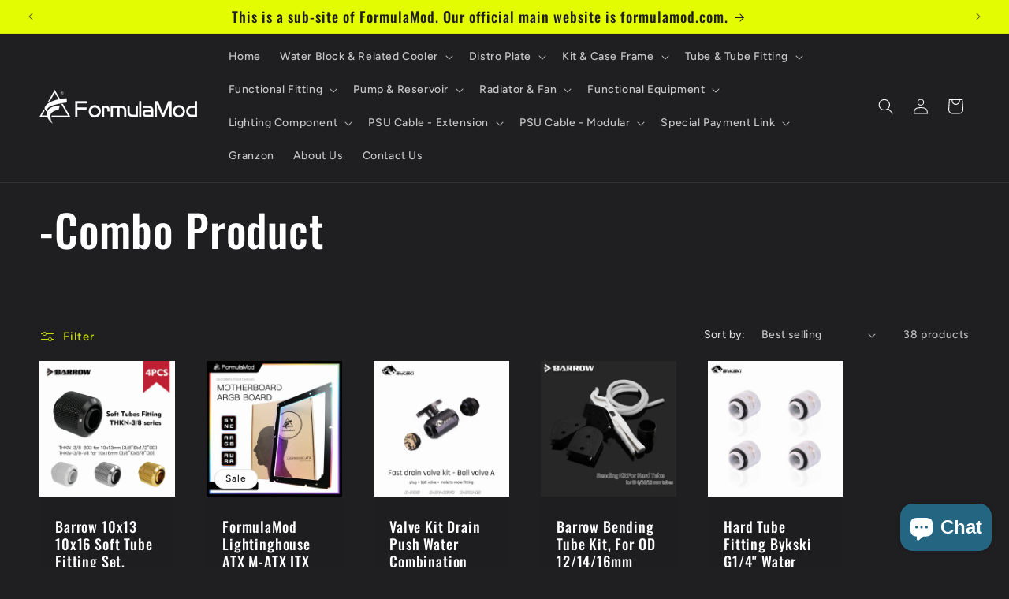

--- FILE ---
content_type: text/html; charset=utf-8
request_url: https://www.formulamod.net/collections/combo-product-1
body_size: 44419
content:
<!doctype html>
<html class="no-js" lang="en">
  <head>

    <meta charset="utf-8">
    <meta http-equiv="X-UA-Compatible" content="IE=edge">
    <meta name="viewport" content="width=device-width,initial-scale=1">
    <meta name="theme-color" content="">
    <link rel="canonical" href="https://www.formulamod.net/collections/combo-product-1"><link rel="preconnect" href="https://fonts.shopifycdn.com" crossorigin><title>
      -Combo Product
 – FormulaMod</title>

    

    

<meta property="og:site_name" content="FormulaMod">
<meta property="og:url" content="https://www.formulamod.net/collections/combo-product-1">
<meta property="og:title" content="-Combo Product">
<meta property="og:type" content="website">
<meta property="og:description" content="We provide water cooling related services.
It is professional for water cooling.
We&#39;ve been in AilExpress for over 7 years, and we&#39;ve got the &quot;Top Brand&quot; label.
We have won high praise from many customers .
Mainly FormulaMod Barrow Bykski EK Bitpower Alphacool Ocool etc. "><meta property="og:image" content="http://www.formulamod.net/cdn/shop/files/FormulaMod-02.jpg?v=1616494786">
  <meta property="og:image:secure_url" content="https://www.formulamod.net/cdn/shop/files/FormulaMod-02.jpg?v=1616494786">
  <meta property="og:image:width" content="3508">
  <meta property="og:image:height" content="2480"><meta name="twitter:card" content="summary_large_image">
<meta name="twitter:title" content="-Combo Product">
<meta name="twitter:description" content="We provide water cooling related services.
It is professional for water cooling.
We&#39;ve been in AilExpress for over 7 years, and we&#39;ve got the &quot;Top Brand&quot; label.
We have won high praise from many customers .
Mainly FormulaMod Barrow Bykski EK Bitpower Alphacool Ocool etc. ">


    <script src="//www.formulamod.net/cdn/shop/t/12/assets/constants.js?v=58251544750838685771706843105" defer="defer"></script>
    <script src="//www.formulamod.net/cdn/shop/t/12/assets/pubsub.js?v=158357773527763999511706843105" defer="defer"></script>
    <script src="//www.formulamod.net/cdn/shop/t/12/assets/global.js?v=113367515774722599301706843105" defer="defer"></script><script src="//www.formulamod.net/cdn/shop/t/12/assets/animations.js?v=88693664871331136111706843105" defer="defer"></script><script>window.performance && window.performance.mark && window.performance.mark('shopify.content_for_header.start');</script><meta name="google-site-verification" content="aHkQWAEhXkQ5mRX2S1qOn65QSGH7VsqKnGqA0AnKY14">
<meta id="shopify-digital-wallet" name="shopify-digital-wallet" content="/33565540488/digital_wallets/dialog">
<meta name="shopify-checkout-api-token" content="cb7bfb6b1bfd35e64ee43479529b35f6">
<meta id="in-context-paypal-metadata" data-shop-id="33565540488" data-venmo-supported="false" data-environment="production" data-locale="en_US" data-paypal-v4="true" data-currency="USD">
<link rel="alternate" type="application/atom+xml" title="Feed" href="/collections/combo-product-1.atom" />
<link rel="next" href="/collections/combo-product-1?page=2">
<link rel="alternate" hreflang="x-default" href="https://www.formulamod.net/collections/combo-product-1">
<link rel="alternate" hreflang="en" href="https://www.formulamod.net/collections/combo-product-1">
<link rel="alternate" hreflang="en-CA" href="https://www.formulamod.net/en-ca/collections/combo-product-1">
<link rel="alternate" hreflang="fr-CA" href="https://www.formulamod.net/fr-ca/collections/combo-product-1">
<link rel="alternate" hreflang="en-DE" href="https://www.formulamod.net/en-de/collections/combo-product-1">
<link rel="alternate" hreflang="en-FR" href="https://www.formulamod.net/en-fr/collections/combo-product-1">
<link rel="alternate" hreflang="fr-FR" href="https://www.formulamod.net/fr-fr/collections/combo-product-1">
<link rel="alternate" hreflang="en-AU" href="https://www.formulamod.net/en-au/collections/combo-product-1">
<link rel="alternate" type="application/json+oembed" href="https://www.formulamod.net/collections/combo-product-1.oembed">
<script async="async" src="/checkouts/internal/preloads.js?locale=en-US"></script>
<script id="shopify-features" type="application/json">{"accessToken":"cb7bfb6b1bfd35e64ee43479529b35f6","betas":["rich-media-storefront-analytics"],"domain":"www.formulamod.net","predictiveSearch":true,"shopId":33565540488,"locale":"en"}</script>
<script>var Shopify = Shopify || {};
Shopify.shop = "formulamod.myshopify.com";
Shopify.locale = "en";
Shopify.currency = {"active":"USD","rate":"1.0"};
Shopify.country = "US";
Shopify.theme = {"name":"24\/02\/02 升级备份","id":130417590408,"schema_name":"Ride","schema_version":"12.0.0","theme_store_id":1500,"role":"main"};
Shopify.theme.handle = "null";
Shopify.theme.style = {"id":null,"handle":null};
Shopify.cdnHost = "www.formulamod.net/cdn";
Shopify.routes = Shopify.routes || {};
Shopify.routes.root = "/";</script>
<script type="module">!function(o){(o.Shopify=o.Shopify||{}).modules=!0}(window);</script>
<script>!function(o){function n(){var o=[];function n(){o.push(Array.prototype.slice.apply(arguments))}return n.q=o,n}var t=o.Shopify=o.Shopify||{};t.loadFeatures=n(),t.autoloadFeatures=n()}(window);</script>
<script id="shop-js-analytics" type="application/json">{"pageType":"collection"}</script>
<script defer="defer" async type="module" src="//www.formulamod.net/cdn/shopifycloud/shop-js/modules/v2/client.init-shop-cart-sync_BApSsMSl.en.esm.js"></script>
<script defer="defer" async type="module" src="//www.formulamod.net/cdn/shopifycloud/shop-js/modules/v2/chunk.common_CBoos6YZ.esm.js"></script>
<script type="module">
  await import("//www.formulamod.net/cdn/shopifycloud/shop-js/modules/v2/client.init-shop-cart-sync_BApSsMSl.en.esm.js");
await import("//www.formulamod.net/cdn/shopifycloud/shop-js/modules/v2/chunk.common_CBoos6YZ.esm.js");

  window.Shopify.SignInWithShop?.initShopCartSync?.({"fedCMEnabled":true,"windoidEnabled":true});

</script>
<script>(function() {
  var isLoaded = false;
  function asyncLoad() {
    if (isLoaded) return;
    isLoaded = true;
    var urls = ["https:\/\/cdn.jsdelivr.net\/gh\/yunmuqing\/SmBdBWwTCrjyN3AE@latest\/mbAt2ktK3Dmszf6K.js?shop=formulamod.myshopify.com"];
    for (var i = 0; i < urls.length; i++) {
      var s = document.createElement('script');
      s.type = 'text/javascript';
      s.async = true;
      s.src = urls[i];
      var x = document.getElementsByTagName('script')[0];
      x.parentNode.insertBefore(s, x);
    }
  };
  if(window.attachEvent) {
    window.attachEvent('onload', asyncLoad);
  } else {
    window.addEventListener('load', asyncLoad, false);
  }
})();</script>
<script id="__st">var __st={"a":33565540488,"offset":28800,"reqid":"bf658644-42cc-487e-bac2-b4e692ec0a64-1768876371","pageurl":"www.formulamod.net\/collections\/combo-product-1","u":"73cbd66f4359","p":"collection","rtyp":"collection","rid":261626036360};</script>
<script>window.ShopifyPaypalV4VisibilityTracking = true;</script>
<script id="captcha-bootstrap">!function(){'use strict';const t='contact',e='account',n='new_comment',o=[[t,t],['blogs',n],['comments',n],[t,'customer']],c=[[e,'customer_login'],[e,'guest_login'],[e,'recover_customer_password'],[e,'create_customer']],r=t=>t.map((([t,e])=>`form[action*='/${t}']:not([data-nocaptcha='true']) input[name='form_type'][value='${e}']`)).join(','),a=t=>()=>t?[...document.querySelectorAll(t)].map((t=>t.form)):[];function s(){const t=[...o],e=r(t);return a(e)}const i='password',u='form_key',d=['recaptcha-v3-token','g-recaptcha-response','h-captcha-response',i],f=()=>{try{return window.sessionStorage}catch{return}},m='__shopify_v',_=t=>t.elements[u];function p(t,e,n=!1){try{const o=window.sessionStorage,c=JSON.parse(o.getItem(e)),{data:r}=function(t){const{data:e,action:n}=t;return t[m]||n?{data:e,action:n}:{data:t,action:n}}(c);for(const[e,n]of Object.entries(r))t.elements[e]&&(t.elements[e].value=n);n&&o.removeItem(e)}catch(o){console.error('form repopulation failed',{error:o})}}const l='form_type',E='cptcha';function T(t){t.dataset[E]=!0}const w=window,h=w.document,L='Shopify',v='ce_forms',y='captcha';let A=!1;((t,e)=>{const n=(g='f06e6c50-85a8-45c8-87d0-21a2b65856fe',I='https://cdn.shopify.com/shopifycloud/storefront-forms-hcaptcha/ce_storefront_forms_captcha_hcaptcha.v1.5.2.iife.js',D={infoText:'Protected by hCaptcha',privacyText:'Privacy',termsText:'Terms'},(t,e,n)=>{const o=w[L][v],c=o.bindForm;if(c)return c(t,g,e,D).then(n);var r;o.q.push([[t,g,e,D],n]),r=I,A||(h.body.append(Object.assign(h.createElement('script'),{id:'captcha-provider',async:!0,src:r})),A=!0)});var g,I,D;w[L]=w[L]||{},w[L][v]=w[L][v]||{},w[L][v].q=[],w[L][y]=w[L][y]||{},w[L][y].protect=function(t,e){n(t,void 0,e),T(t)},Object.freeze(w[L][y]),function(t,e,n,w,h,L){const[v,y,A,g]=function(t,e,n){const i=e?o:[],u=t?c:[],d=[...i,...u],f=r(d),m=r(i),_=r(d.filter((([t,e])=>n.includes(e))));return[a(f),a(m),a(_),s()]}(w,h,L),I=t=>{const e=t.target;return e instanceof HTMLFormElement?e:e&&e.form},D=t=>v().includes(t);t.addEventListener('submit',(t=>{const e=I(t);if(!e)return;const n=D(e)&&!e.dataset.hcaptchaBound&&!e.dataset.recaptchaBound,o=_(e),c=g().includes(e)&&(!o||!o.value);(n||c)&&t.preventDefault(),c&&!n&&(function(t){try{if(!f())return;!function(t){const e=f();if(!e)return;const n=_(t);if(!n)return;const o=n.value;o&&e.removeItem(o)}(t);const e=Array.from(Array(32),(()=>Math.random().toString(36)[2])).join('');!function(t,e){_(t)||t.append(Object.assign(document.createElement('input'),{type:'hidden',name:u})),t.elements[u].value=e}(t,e),function(t,e){const n=f();if(!n)return;const o=[...t.querySelectorAll(`input[type='${i}']`)].map((({name:t})=>t)),c=[...d,...o],r={};for(const[a,s]of new FormData(t).entries())c.includes(a)||(r[a]=s);n.setItem(e,JSON.stringify({[m]:1,action:t.action,data:r}))}(t,e)}catch(e){console.error('failed to persist form',e)}}(e),e.submit())}));const S=(t,e)=>{t&&!t.dataset[E]&&(n(t,e.some((e=>e===t))),T(t))};for(const o of['focusin','change'])t.addEventListener(o,(t=>{const e=I(t);D(e)&&S(e,y())}));const B=e.get('form_key'),M=e.get(l),P=B&&M;t.addEventListener('DOMContentLoaded',(()=>{const t=y();if(P)for(const e of t)e.elements[l].value===M&&p(e,B);[...new Set([...A(),...v().filter((t=>'true'===t.dataset.shopifyCaptcha))])].forEach((e=>S(e,t)))}))}(h,new URLSearchParams(w.location.search),n,t,e,['guest_login'])})(!0,!0)}();</script>
<script integrity="sha256-4kQ18oKyAcykRKYeNunJcIwy7WH5gtpwJnB7kiuLZ1E=" data-source-attribution="shopify.loadfeatures" defer="defer" src="//www.formulamod.net/cdn/shopifycloud/storefront/assets/storefront/load_feature-a0a9edcb.js" crossorigin="anonymous"></script>
<script data-source-attribution="shopify.dynamic_checkout.dynamic.init">var Shopify=Shopify||{};Shopify.PaymentButton=Shopify.PaymentButton||{isStorefrontPortableWallets:!0,init:function(){window.Shopify.PaymentButton.init=function(){};var t=document.createElement("script");t.src="https://www.formulamod.net/cdn/shopifycloud/portable-wallets/latest/portable-wallets.en.js",t.type="module",document.head.appendChild(t)}};
</script>
<script data-source-attribution="shopify.dynamic_checkout.buyer_consent">
  function portableWalletsHideBuyerConsent(e){var t=document.getElementById("shopify-buyer-consent"),n=document.getElementById("shopify-subscription-policy-button");t&&n&&(t.classList.add("hidden"),t.setAttribute("aria-hidden","true"),n.removeEventListener("click",e))}function portableWalletsShowBuyerConsent(e){var t=document.getElementById("shopify-buyer-consent"),n=document.getElementById("shopify-subscription-policy-button");t&&n&&(t.classList.remove("hidden"),t.removeAttribute("aria-hidden"),n.addEventListener("click",e))}window.Shopify?.PaymentButton&&(window.Shopify.PaymentButton.hideBuyerConsent=portableWalletsHideBuyerConsent,window.Shopify.PaymentButton.showBuyerConsent=portableWalletsShowBuyerConsent);
</script>
<script data-source-attribution="shopify.dynamic_checkout.cart.bootstrap">document.addEventListener("DOMContentLoaded",(function(){function t(){return document.querySelector("shopify-accelerated-checkout-cart, shopify-accelerated-checkout")}if(t())Shopify.PaymentButton.init();else{new MutationObserver((function(e,n){t()&&(Shopify.PaymentButton.init(),n.disconnect())})).observe(document.body,{childList:!0,subtree:!0})}}));
</script>
<link id="shopify-accelerated-checkout-styles" rel="stylesheet" media="screen" href="https://www.formulamod.net/cdn/shopifycloud/portable-wallets/latest/accelerated-checkout-backwards-compat.css" crossorigin="anonymous">
<style id="shopify-accelerated-checkout-cart">
        #shopify-buyer-consent {
  margin-top: 1em;
  display: inline-block;
  width: 100%;
}

#shopify-buyer-consent.hidden {
  display: none;
}

#shopify-subscription-policy-button {
  background: none;
  border: none;
  padding: 0;
  text-decoration: underline;
  font-size: inherit;
  cursor: pointer;
}

#shopify-subscription-policy-button::before {
  box-shadow: none;
}

      </style>
<script id="sections-script" data-sections="header" defer="defer" src="//www.formulamod.net/cdn/shop/t/12/compiled_assets/scripts.js?v=1896"></script>
<script>window.performance && window.performance.mark && window.performance.mark('shopify.content_for_header.end');</script>


    <style data-shopify>
      @font-face {
  font-family: Figtree;
  font-weight: 500;
  font-style: normal;
  font-display: swap;
  src: url("//www.formulamod.net/cdn/fonts/figtree/figtree_n5.3b6b7df38aa5986536945796e1f947445832047c.woff2") format("woff2"),
       url("//www.formulamod.net/cdn/fonts/figtree/figtree_n5.f26bf6dcae278b0ed902605f6605fa3338e81dab.woff") format("woff");
}

      @font-face {
  font-family: Figtree;
  font-weight: 700;
  font-style: normal;
  font-display: swap;
  src: url("//www.formulamod.net/cdn/fonts/figtree/figtree_n7.2fd9bfe01586148e644724096c9d75e8c7a90e55.woff2") format("woff2"),
       url("//www.formulamod.net/cdn/fonts/figtree/figtree_n7.ea05de92d862f9594794ab281c4c3a67501ef5fc.woff") format("woff");
}

      @font-face {
  font-family: Figtree;
  font-weight: 500;
  font-style: italic;
  font-display: swap;
  src: url("//www.formulamod.net/cdn/fonts/figtree/figtree_i5.969396f679a62854cf82dbf67acc5721e41351f0.woff2") format("woff2"),
       url("//www.formulamod.net/cdn/fonts/figtree/figtree_i5.93bc1cad6c73ca9815f9777c49176dfc9d2890dd.woff") format("woff");
}

      @font-face {
  font-family: Figtree;
  font-weight: 700;
  font-style: italic;
  font-display: swap;
  src: url("//www.formulamod.net/cdn/fonts/figtree/figtree_i7.06add7096a6f2ab742e09ec7e498115904eda1fe.woff2") format("woff2"),
       url("//www.formulamod.net/cdn/fonts/figtree/figtree_i7.ee584b5fcaccdbb5518c0228158941f8df81b101.woff") format("woff");
}

      @font-face {
  font-family: Oswald;
  font-weight: 500;
  font-style: normal;
  font-display: swap;
  src: url("//www.formulamod.net/cdn/fonts/oswald/oswald_n5.8ad4910bfdb43e150746ef7aa67f3553e3abe8e2.woff2") format("woff2"),
       url("//www.formulamod.net/cdn/fonts/oswald/oswald_n5.93ee52108163c48c91111cf33b0a57021467b66e.woff") format("woff");
}


      
        :root,
        .color-background-1 {
          --color-background: 31,31,33;
        
          --gradient-background: #1f1f21;
        

        

        --color-foreground: 255,255,255;
        --color-background-contrast: 43,43,46;
        --color-shadow: 255,255,255;
        --color-button: 227,252,2;
        --color-button-text: 31,31,33;
        --color-secondary-button: 31,31,33;
        --color-secondary-button-text: 227,252,2;
        --color-link: 227,252,2;
        --color-badge-foreground: 255,255,255;
        --color-badge-background: 31,31,33;
        --color-badge-border: 255,255,255;
        --payment-terms-background-color: rgb(31 31 33);
      }
      
        
        .color-background-2 {
          --color-background: 31,31,33;
        
          --gradient-background: #1f1f21;
        

        

        --color-foreground: 255,255,255;
        --color-background-contrast: 43,43,46;
        --color-shadow: 255,255,255;
        --color-button: 255,255,255;
        --color-button-text: 31,31,33;
        --color-secondary-button: 31,31,33;
        --color-secondary-button-text: 255,255,255;
        --color-link: 255,255,255;
        --color-badge-foreground: 255,255,255;
        --color-badge-background: 31,31,33;
        --color-badge-border: 255,255,255;
        --payment-terms-background-color: rgb(31 31 33);
      }
      
        
        .color-inverse {
          --color-background: 131,131,131;
        
          --gradient-background: #838383;
        

        

        --color-foreground: 31,31,33;
        --color-background-contrast: 67,67,67;
        --color-shadow: 255,255,255;
        --color-button: 31,31,33;
        --color-button-text: 255,255,255;
        --color-secondary-button: 131,131,131;
        --color-secondary-button-text: 31,31,33;
        --color-link: 31,31,33;
        --color-badge-foreground: 31,31,33;
        --color-badge-background: 131,131,131;
        --color-badge-border: 31,31,33;
        --payment-terms-background-color: rgb(131 131 131);
      }
      
        
        .color-accent-1 {
          --color-background: 227,252,2;
        
          --gradient-background: #e3fc02;
        

        

        --color-foreground: 31,31,33;
        --color-background-contrast: 113,126,1;
        --color-shadow: 255,255,255;
        --color-button: 31,31,33;
        --color-button-text: 227,252,2;
        --color-secondary-button: 227,252,2;
        --color-secondary-button-text: 31,31,33;
        --color-link: 31,31,33;
        --color-badge-foreground: 31,31,33;
        --color-badge-background: 227,252,2;
        --color-badge-border: 31,31,33;
        --payment-terms-background-color: rgb(227 252 2);
      }
      
        
        .color-accent-2 {
          --color-background: 255,255,255;
        
          --gradient-background: #ffffff;
        

        

        --color-foreground: 31,31,33;
        --color-background-contrast: 191,191,191;
        --color-shadow: 255,255,255;
        --color-button: 31,31,33;
        --color-button-text: 255,255,255;
        --color-secondary-button: 255,255,255;
        --color-secondary-button-text: 31,31,33;
        --color-link: 31,31,33;
        --color-badge-foreground: 31,31,33;
        --color-badge-background: 255,255,255;
        --color-badge-border: 31,31,33;
        --payment-terms-background-color: rgb(255 255 255);
      }
      
        
        .color-scheme-a484d5f9-4350-4f7e-9674-965718a75772 {
          --color-background: 31,31,33;
        
          --gradient-background: #1f1f21;
        

        

        --color-foreground: 255,255,255;
        --color-background-contrast: 43,43,46;
        --color-shadow: 141,141,141;
        --color-button: 146,146,146;
        --color-button-text: 45,45,45;
        --color-secondary-button: 31,31,33;
        --color-secondary-button-text: 38,38,37;
        --color-link: 38,38,37;
        --color-badge-foreground: 255,255,255;
        --color-badge-background: 31,31,33;
        --color-badge-border: 255,255,255;
        --payment-terms-background-color: rgb(31 31 33);
      }
      

      body, .color-background-1, .color-background-2, .color-inverse, .color-accent-1, .color-accent-2, .color-scheme-a484d5f9-4350-4f7e-9674-965718a75772 {
        color: rgba(var(--color-foreground), 0.75);
        background-color: rgb(var(--color-background));
      }

      :root {
        --font-body-family: Figtree, sans-serif;
        --font-body-style: normal;
        --font-body-weight: 500;
        --font-body-weight-bold: 800;

        --font-heading-family: Oswald, sans-serif;
        --font-heading-style: normal;
        --font-heading-weight: 500;

        --font-body-scale: 1.0;
        --font-heading-scale: 1.4;

        --media-padding: px;
        --media-border-opacity: 0.1;
        --media-border-width: 0px;
        --media-radius: 0px;
        --media-shadow-opacity: 0.0;
        --media-shadow-horizontal-offset: 0px;
        --media-shadow-vertical-offset: 4px;
        --media-shadow-blur-radius: 5px;
        --media-shadow-visible: 0;

        --page-width: 160rem;
        --page-width-margin: 0rem;

        --product-card-image-padding: 0.0rem;
        --product-card-corner-radius: 0.0rem;
        --product-card-text-alignment: left;
        --product-card-border-width: 0.0rem;
        --product-card-border-opacity: 0.1;
        --product-card-shadow-opacity: 0.0;
        --product-card-shadow-visible: 0;
        --product-card-shadow-horizontal-offset: 0.0rem;
        --product-card-shadow-vertical-offset: 0.4rem;
        --product-card-shadow-blur-radius: 0.5rem;

        --collection-card-image-padding: 0.0rem;
        --collection-card-corner-radius: 0.0rem;
        --collection-card-text-alignment: left;
        --collection-card-border-width: 0.0rem;
        --collection-card-border-opacity: 0.0;
        --collection-card-shadow-opacity: 0.1;
        --collection-card-shadow-visible: 1;
        --collection-card-shadow-horizontal-offset: 0.0rem;
        --collection-card-shadow-vertical-offset: 0.0rem;
        --collection-card-shadow-blur-radius: 0.0rem;

        --blog-card-image-padding: 0.0rem;
        --blog-card-corner-radius: 0.0rem;
        --blog-card-text-alignment: left;
        --blog-card-border-width: 0.0rem;
        --blog-card-border-opacity: 0.0;
        --blog-card-shadow-opacity: 0.1;
        --blog-card-shadow-visible: 1;
        --blog-card-shadow-horizontal-offset: 0.0rem;
        --blog-card-shadow-vertical-offset: 0.0rem;
        --blog-card-shadow-blur-radius: 0.0rem;

        --badge-corner-radius: 4.0rem;

        --popup-border-width: 1px;
        --popup-border-opacity: 0.1;
        --popup-corner-radius: 0px;
        --popup-shadow-opacity: 0.0;
        --popup-shadow-horizontal-offset: 0px;
        --popup-shadow-vertical-offset: 4px;
        --popup-shadow-blur-radius: 5px;

        --drawer-border-width: 1px;
        --drawer-border-opacity: 0.1;
        --drawer-shadow-opacity: 0.0;
        --drawer-shadow-horizontal-offset: 0px;
        --drawer-shadow-vertical-offset: 4px;
        --drawer-shadow-blur-radius: 5px;

        --spacing-sections-desktop: 52px;
        --spacing-sections-mobile: 36px;

        --grid-desktop-vertical-spacing: 40px;
        --grid-desktop-horizontal-spacing: 40px;
        --grid-mobile-vertical-spacing: 20px;
        --grid-mobile-horizontal-spacing: 20px;

        --text-boxes-border-opacity: 0.1;
        --text-boxes-border-width: 0px;
        --text-boxes-radius: 0px;
        --text-boxes-shadow-opacity: 0.0;
        --text-boxes-shadow-visible: 0;
        --text-boxes-shadow-horizontal-offset: 0px;
        --text-boxes-shadow-vertical-offset: 4px;
        --text-boxes-shadow-blur-radius: 5px;

        --buttons-radius: 0px;
        --buttons-radius-outset: 0px;
        --buttons-border-width: 1px;
        --buttons-border-opacity: 1.0;
        --buttons-shadow-opacity: 0.0;
        --buttons-shadow-visible: 0;
        --buttons-shadow-horizontal-offset: 0px;
        --buttons-shadow-vertical-offset: 4px;
        --buttons-shadow-blur-radius: 5px;
        --buttons-border-offset: 0px;

        --inputs-radius: 0px;
        --inputs-border-width: 1px;
        --inputs-border-opacity: 0.55;
        --inputs-shadow-opacity: 0.0;
        --inputs-shadow-horizontal-offset: 0px;
        --inputs-margin-offset: 0px;
        --inputs-shadow-vertical-offset: 4px;
        --inputs-shadow-blur-radius: 5px;
        --inputs-radius-outset: 0px;

        --variant-pills-radius: 40px;
        --variant-pills-border-width: 1px;
        --variant-pills-border-opacity: 0.55;
        --variant-pills-shadow-opacity: 0.0;
        --variant-pills-shadow-horizontal-offset: 0px;
        --variant-pills-shadow-vertical-offset: 4px;
        --variant-pills-shadow-blur-radius: 5px;
      }

      *,
      *::before,
      *::after {
        box-sizing: inherit;
      }

      html {
        box-sizing: border-box;
        font-size: calc(var(--font-body-scale) * 62.5%);
        height: 100%;
      }

      body {
        display: grid;
        grid-template-rows: auto auto 1fr auto;
        grid-template-columns: 100%;
        min-height: 100%;
        margin: 0;
        font-size: 1.5rem;
        letter-spacing: 0.06rem;
        line-height: calc(1 + 0.8 / var(--font-body-scale));
        font-family: var(--font-body-family);
        font-style: var(--font-body-style);
        font-weight: var(--font-body-weight);
      }

      @media screen and (min-width: 750px) {
        body {
          font-size: 1.6rem;
        }
      }
    </style>

    <link href="//www.formulamod.net/cdn/shop/t/12/assets/base.css?v=145754277328042320161766729239" rel="stylesheet" type="text/css" media="all" />
<link rel="preload" as="font" href="//www.formulamod.net/cdn/fonts/figtree/figtree_n5.3b6b7df38aa5986536945796e1f947445832047c.woff2" type="font/woff2" crossorigin><link rel="preload" as="font" href="//www.formulamod.net/cdn/fonts/oswald/oswald_n5.8ad4910bfdb43e150746ef7aa67f3553e3abe8e2.woff2" type="font/woff2" crossorigin><link href="//www.formulamod.net/cdn/shop/t/12/assets/component-localization-form.css?v=143319823105703127341706843105" rel="stylesheet" type="text/css" media="all" />
      <script src="//www.formulamod.net/cdn/shop/t/12/assets/localization-form.js?v=161644695336821385561706843105" defer="defer"></script><link
        rel="stylesheet"
        href="//www.formulamod.net/cdn/shop/t/12/assets/component-predictive-search.css?v=118923337488134913561706843105"
        media="print"
        onload="this.media='all'"
      ><script>
      document.documentElement.className = document.documentElement.className.replace('no-js', 'js');
      if (Shopify.designMode) {
        document.documentElement.classList.add('shopify-design-mode');
      }
    </script>
  <link rel="dns-prefetch" href="https://review.wsy400.com/">

  <script type="text/javascript" src="https://review.wsy400.com/scriptTag/star.js" defer="defer"></script>



<script src="https://cdn.shopify.com/extensions/e4b3a77b-20c9-4161-b1bb-deb87046128d/inbox-1253/assets/inbox-chat-loader.js" type="text/javascript" defer="defer"></script>
<link href="https://monorail-edge.shopifysvc.com" rel="dns-prefetch">
<script>(function(){if ("sendBeacon" in navigator && "performance" in window) {try {var session_token_from_headers = performance.getEntriesByType('navigation')[0].serverTiming.find(x => x.name == '_s').description;} catch {var session_token_from_headers = undefined;}var session_cookie_matches = document.cookie.match(/_shopify_s=([^;]*)/);var session_token_from_cookie = session_cookie_matches && session_cookie_matches.length === 2 ? session_cookie_matches[1] : "";var session_token = session_token_from_headers || session_token_from_cookie || "";function handle_abandonment_event(e) {var entries = performance.getEntries().filter(function(entry) {return /monorail-edge.shopifysvc.com/.test(entry.name);});if (!window.abandonment_tracked && entries.length === 0) {window.abandonment_tracked = true;var currentMs = Date.now();var navigation_start = performance.timing.navigationStart;var payload = {shop_id: 33565540488,url: window.location.href,navigation_start,duration: currentMs - navigation_start,session_token,page_type: "collection"};window.navigator.sendBeacon("https://monorail-edge.shopifysvc.com/v1/produce", JSON.stringify({schema_id: "online_store_buyer_site_abandonment/1.1",payload: payload,metadata: {event_created_at_ms: currentMs,event_sent_at_ms: currentMs}}));}}window.addEventListener('pagehide', handle_abandonment_event);}}());</script>
<script id="web-pixels-manager-setup">(function e(e,d,r,n,o){if(void 0===o&&(o={}),!Boolean(null===(a=null===(i=window.Shopify)||void 0===i?void 0:i.analytics)||void 0===a?void 0:a.replayQueue)){var i,a;window.Shopify=window.Shopify||{};var t=window.Shopify;t.analytics=t.analytics||{};var s=t.analytics;s.replayQueue=[],s.publish=function(e,d,r){return s.replayQueue.push([e,d,r]),!0};try{self.performance.mark("wpm:start")}catch(e){}var l=function(){var e={modern:/Edge?\/(1{2}[4-9]|1[2-9]\d|[2-9]\d{2}|\d{4,})\.\d+(\.\d+|)|Firefox\/(1{2}[4-9]|1[2-9]\d|[2-9]\d{2}|\d{4,})\.\d+(\.\d+|)|Chrom(ium|e)\/(9{2}|\d{3,})\.\d+(\.\d+|)|(Maci|X1{2}).+ Version\/(15\.\d+|(1[6-9]|[2-9]\d|\d{3,})\.\d+)([,.]\d+|)( \(\w+\)|)( Mobile\/\w+|) Safari\/|Chrome.+OPR\/(9{2}|\d{3,})\.\d+\.\d+|(CPU[ +]OS|iPhone[ +]OS|CPU[ +]iPhone|CPU IPhone OS|CPU iPad OS)[ +]+(15[._]\d+|(1[6-9]|[2-9]\d|\d{3,})[._]\d+)([._]\d+|)|Android:?[ /-](13[3-9]|1[4-9]\d|[2-9]\d{2}|\d{4,})(\.\d+|)(\.\d+|)|Android.+Firefox\/(13[5-9]|1[4-9]\d|[2-9]\d{2}|\d{4,})\.\d+(\.\d+|)|Android.+Chrom(ium|e)\/(13[3-9]|1[4-9]\d|[2-9]\d{2}|\d{4,})\.\d+(\.\d+|)|SamsungBrowser\/([2-9]\d|\d{3,})\.\d+/,legacy:/Edge?\/(1[6-9]|[2-9]\d|\d{3,})\.\d+(\.\d+|)|Firefox\/(5[4-9]|[6-9]\d|\d{3,})\.\d+(\.\d+|)|Chrom(ium|e)\/(5[1-9]|[6-9]\d|\d{3,})\.\d+(\.\d+|)([\d.]+$|.*Safari\/(?![\d.]+ Edge\/[\d.]+$))|(Maci|X1{2}).+ Version\/(10\.\d+|(1[1-9]|[2-9]\d|\d{3,})\.\d+)([,.]\d+|)( \(\w+\)|)( Mobile\/\w+|) Safari\/|Chrome.+OPR\/(3[89]|[4-9]\d|\d{3,})\.\d+\.\d+|(CPU[ +]OS|iPhone[ +]OS|CPU[ +]iPhone|CPU IPhone OS|CPU iPad OS)[ +]+(10[._]\d+|(1[1-9]|[2-9]\d|\d{3,})[._]\d+)([._]\d+|)|Android:?[ /-](13[3-9]|1[4-9]\d|[2-9]\d{2}|\d{4,})(\.\d+|)(\.\d+|)|Mobile Safari.+OPR\/([89]\d|\d{3,})\.\d+\.\d+|Android.+Firefox\/(13[5-9]|1[4-9]\d|[2-9]\d{2}|\d{4,})\.\d+(\.\d+|)|Android.+Chrom(ium|e)\/(13[3-9]|1[4-9]\d|[2-9]\d{2}|\d{4,})\.\d+(\.\d+|)|Android.+(UC? ?Browser|UCWEB|U3)[ /]?(15\.([5-9]|\d{2,})|(1[6-9]|[2-9]\d|\d{3,})\.\d+)\.\d+|SamsungBrowser\/(5\.\d+|([6-9]|\d{2,})\.\d+)|Android.+MQ{2}Browser\/(14(\.(9|\d{2,})|)|(1[5-9]|[2-9]\d|\d{3,})(\.\d+|))(\.\d+|)|K[Aa][Ii]OS\/(3\.\d+|([4-9]|\d{2,})\.\d+)(\.\d+|)/},d=e.modern,r=e.legacy,n=navigator.userAgent;return n.match(d)?"modern":n.match(r)?"legacy":"unknown"}(),u="modern"===l?"modern":"legacy",c=(null!=n?n:{modern:"",legacy:""})[u],f=function(e){return[e.baseUrl,"/wpm","/b",e.hashVersion,"modern"===e.buildTarget?"m":"l",".js"].join("")}({baseUrl:d,hashVersion:r,buildTarget:u}),m=function(e){var d=e.version,r=e.bundleTarget,n=e.surface,o=e.pageUrl,i=e.monorailEndpoint;return{emit:function(e){var a=e.status,t=e.errorMsg,s=(new Date).getTime(),l=JSON.stringify({metadata:{event_sent_at_ms:s},events:[{schema_id:"web_pixels_manager_load/3.1",payload:{version:d,bundle_target:r,page_url:o,status:a,surface:n,error_msg:t},metadata:{event_created_at_ms:s}}]});if(!i)return console&&console.warn&&console.warn("[Web Pixels Manager] No Monorail endpoint provided, skipping logging."),!1;try{return self.navigator.sendBeacon.bind(self.navigator)(i,l)}catch(e){}var u=new XMLHttpRequest;try{return u.open("POST",i,!0),u.setRequestHeader("Content-Type","text/plain"),u.send(l),!0}catch(e){return console&&console.warn&&console.warn("[Web Pixels Manager] Got an unhandled error while logging to Monorail."),!1}}}}({version:r,bundleTarget:l,surface:e.surface,pageUrl:self.location.href,monorailEndpoint:e.monorailEndpoint});try{o.browserTarget=l,function(e){var d=e.src,r=e.async,n=void 0===r||r,o=e.onload,i=e.onerror,a=e.sri,t=e.scriptDataAttributes,s=void 0===t?{}:t,l=document.createElement("script"),u=document.querySelector("head"),c=document.querySelector("body");if(l.async=n,l.src=d,a&&(l.integrity=a,l.crossOrigin="anonymous"),s)for(var f in s)if(Object.prototype.hasOwnProperty.call(s,f))try{l.dataset[f]=s[f]}catch(e){}if(o&&l.addEventListener("load",o),i&&l.addEventListener("error",i),u)u.appendChild(l);else{if(!c)throw new Error("Did not find a head or body element to append the script");c.appendChild(l)}}({src:f,async:!0,onload:function(){if(!function(){var e,d;return Boolean(null===(d=null===(e=window.Shopify)||void 0===e?void 0:e.analytics)||void 0===d?void 0:d.initialized)}()){var d=window.webPixelsManager.init(e)||void 0;if(d){var r=window.Shopify.analytics;r.replayQueue.forEach((function(e){var r=e[0],n=e[1],o=e[2];d.publishCustomEvent(r,n,o)})),r.replayQueue=[],r.publish=d.publishCustomEvent,r.visitor=d.visitor,r.initialized=!0}}},onerror:function(){return m.emit({status:"failed",errorMsg:"".concat(f," has failed to load")})},sri:function(e){var d=/^sha384-[A-Za-z0-9+/=]+$/;return"string"==typeof e&&d.test(e)}(c)?c:"",scriptDataAttributes:o}),m.emit({status:"loading"})}catch(e){m.emit({status:"failed",errorMsg:(null==e?void 0:e.message)||"Unknown error"})}}})({shopId: 33565540488,storefrontBaseUrl: "https://www.formulamod.net",extensionsBaseUrl: "https://extensions.shopifycdn.com/cdn/shopifycloud/web-pixels-manager",monorailEndpoint: "https://monorail-edge.shopifysvc.com/unstable/produce_batch",surface: "storefront-renderer",enabledBetaFlags: ["2dca8a86"],webPixelsConfigList: [{"id":"446759048","configuration":"{\"config\":\"{\\\"pixel_id\\\":\\\"GT-P82L6X5\\\",\\\"target_country\\\":\\\"US\\\",\\\"gtag_events\\\":[{\\\"type\\\":\\\"purchase\\\",\\\"action_label\\\":\\\"MC-EDJXZXX1YD\\\"},{\\\"type\\\":\\\"page_view\\\",\\\"action_label\\\":\\\"MC-EDJXZXX1YD\\\"},{\\\"type\\\":\\\"view_item\\\",\\\"action_label\\\":\\\"MC-EDJXZXX1YD\\\"}],\\\"enable_monitoring_mode\\\":false}\"}","eventPayloadVersion":"v1","runtimeContext":"OPEN","scriptVersion":"b2a88bafab3e21179ed38636efcd8a93","type":"APP","apiClientId":1780363,"privacyPurposes":[],"dataSharingAdjustments":{"protectedCustomerApprovalScopes":["read_customer_address","read_customer_email","read_customer_name","read_customer_personal_data","read_customer_phone"]}},{"id":"189268104","configuration":"{\"pixel_id\":\"165790891877721\",\"pixel_type\":\"facebook_pixel\",\"metaapp_system_user_token\":\"-\"}","eventPayloadVersion":"v1","runtimeContext":"OPEN","scriptVersion":"ca16bc87fe92b6042fbaa3acc2fbdaa6","type":"APP","apiClientId":2329312,"privacyPurposes":["ANALYTICS","MARKETING","SALE_OF_DATA"],"dataSharingAdjustments":{"protectedCustomerApprovalScopes":["read_customer_address","read_customer_email","read_customer_name","read_customer_personal_data","read_customer_phone"]}},{"id":"shopify-app-pixel","configuration":"{}","eventPayloadVersion":"v1","runtimeContext":"STRICT","scriptVersion":"0450","apiClientId":"shopify-pixel","type":"APP","privacyPurposes":["ANALYTICS","MARKETING"]},{"id":"shopify-custom-pixel","eventPayloadVersion":"v1","runtimeContext":"LAX","scriptVersion":"0450","apiClientId":"shopify-pixel","type":"CUSTOM","privacyPurposes":["ANALYTICS","MARKETING"]}],isMerchantRequest: false,initData: {"shop":{"name":"FormulaMod","paymentSettings":{"currencyCode":"USD"},"myshopifyDomain":"formulamod.myshopify.com","countryCode":"CN","storefrontUrl":"https:\/\/www.formulamod.net"},"customer":null,"cart":null,"checkout":null,"productVariants":[],"purchasingCompany":null},},"https://www.formulamod.net/cdn","fcfee988w5aeb613cpc8e4bc33m6693e112",{"modern":"","legacy":""},{"shopId":"33565540488","storefrontBaseUrl":"https:\/\/www.formulamod.net","extensionBaseUrl":"https:\/\/extensions.shopifycdn.com\/cdn\/shopifycloud\/web-pixels-manager","surface":"storefront-renderer","enabledBetaFlags":"[\"2dca8a86\"]","isMerchantRequest":"false","hashVersion":"fcfee988w5aeb613cpc8e4bc33m6693e112","publish":"custom","events":"[[\"page_viewed\",{}],[\"collection_viewed\",{\"collection\":{\"id\":\"261626036360\",\"title\":\"-Combo Product\",\"productVariants\":[{\"price\":{\"amount\":9.49,\"currencyCode\":\"USD\"},\"product\":{\"title\":\"Barrow 10x13 10x16 Soft Tube Fitting Set, 4PCS\/8PCS 3\/8\\\"ID*1\/2\\\"OD 3\/8\\\"ID*5\/8\\\"OD Compression Connector, Water Cooling Soft Tubing Compression Adapter THKN-3\/8-B03 THKN-3\/8-V4\",\"vendor\":\"Barrow\",\"id\":\"6602189635720\",\"untranslatedTitle\":\"Barrow 10x13 10x16 Soft Tube Fitting Set, 4PCS\/8PCS 3\/8\\\"ID*1\/2\\\"OD 3\/8\\\"ID*5\/8\\\"OD Compression Connector, Water Cooling Soft Tubing Compression Adapter THKN-3\/8-B03 THKN-3\/8-V4\",\"url\":\"\/products\/barrow-10x13-10x16-soft-tube-fitting-set-4pcs-8pcs-3-8id-1-2od-3-8id-5-8od-compression-connector-water-cooling-soft-tubing-compression-adapter-thkn-3-8-b03-thkn-3-8-v4\",\"type\":\"\"},\"id\":\"39467860852872\",\"image\":{\"src\":\"\/\/www.formulamod.net\/cdn\/shop\/files\/4sb.jpg?v=1713163087\"},\"sku\":\"THKN-3\/8-B03_BK*4\",\"title\":\"For 10x13mm (3\/8”IDx5\/8”OD) \/ Black \/ 4 pieces\",\"untranslatedTitle\":\"For 10x13mm (3\/8”IDx5\/8”OD) \/ Black \/ 4 pieces\"},{\"price\":{\"amount\":23.99,\"currencyCode\":\"USD\"},\"product\":{\"title\":\"FormulaMod Lightinghouse ATX M-ATX ITX Motherboard Lighting Back Plate 5v 3Pin A-RGB LED Mobo Luminous Backplane Dekoration Fm-MBRGB\",\"vendor\":\"FormulaMod\",\"id\":\"6602732404872\",\"untranslatedTitle\":\"FormulaMod Lightinghouse ATX M-ATX ITX Motherboard Lighting Back Plate 5v 3Pin A-RGB LED Mobo Luminous Backplane Dekoration Fm-MBRGB\",\"url\":\"\/products\/formulamod-lightinghouse-atx-m-atx-itx-motherboard-lighting-back-plate-5v-3pin-a-rgb-led-mobo-luminous-backplane-dekoration-fm-mbrgb\",\"type\":\"\"},\"id\":\"40521899704456\",\"image\":{\"src\":\"\/\/www.formulamod.net\/cdn\/shop\/products\/5v.jpg?v=1657528861\"},\"sku\":\"Fm-MBRGB_ATX\",\"title\":\"5v 3pin (A-RGB) \/ ATX\",\"untranslatedTitle\":\"5v 3pin (A-RGB) \/ ATX\"},{\"price\":{\"amount\":10.18,\"currencyCode\":\"USD\"},\"product\":{\"title\":\"Valve Kit Drain Push Water Combination Ball G1\/4\\\" Computer Case Cooling Copper \u0026 Aluminum Bykski\",\"vendor\":\"Bykski\",\"id\":\"6602184491144\",\"untranslatedTitle\":\"Valve Kit Drain Push Water Combination Ball G1\/4\\\" Computer Case Cooling Copper \u0026 Aluminum Bykski\",\"url\":\"\/products\/valve-kit-drain-push-water-combination-ball-g1-4-computer-case-cooling-copper-aluminum-bykski\",\"type\":\"\"},\"id\":\"39467844501640\",\"image\":{\"src\":\"\/\/www.formulamod.net\/cdn\/shop\/products\/H7b24f432cf634f1695851d75aae851485.jpg?v=1626678786\"},\"sku\":\"B-HP-DV-BK+B-PD5-BK+B-DTJ-MI-BK\",\"title\":\"Push valve kit A \/ Black\",\"untranslatedTitle\":\"Push valve kit A \/ Black\"},{\"price\":{\"amount\":10.49,\"currencyCode\":\"USD\"},\"product\":{\"title\":\"Barrow Bending Tube Kit, For OD 12\/14\/16mm Hard Tubes, Easy Cutting Bending, Molding Tool And Operation, Water Cooling Tubing Tool Set,  WGTZ-12 WGTZ-14 WGTZ-16\",\"vendor\":\"Barrow\",\"id\":\"6602192945288\",\"untranslatedTitle\":\"Barrow Bending Tube Kit, For OD 12\/14\/16mm Hard Tubes, Easy Cutting Bending, Molding Tool And Operation, Water Cooling Tubing Tool Set,  WGTZ-12 WGTZ-14 WGTZ-16\",\"url\":\"\/products\/barrow-bending-tube-kit-for-od-12-14-16mm-hard-tubes-easy-cutting-bending-molding-tool-and-operation-water-cooling-tubing-tool-set-wgtz-12-wgtz-14-wgtz-16\",\"type\":\"\"},\"id\":\"39467873337480\",\"image\":{\"src\":\"\/\/www.formulamod.net\/cdn\/shop\/products\/O1CN011IfQ1V1bhfjZA83Fj__2730853497.jpg?v=1677226329\"},\"sku\":\"NWGTZ-12\",\"title\":\"Kit for OD 12mm\",\"untranslatedTitle\":\"Kit for OD 12mm\"},{\"price\":{\"amount\":3.96,\"currencyCode\":\"USD\"},\"product\":{\"title\":\"Hard Tube Fitting Bykski G1\/4\\\" Water Cooling Adapter Suitable For OD12mm \/ OD14mm \/ OD16mm Rigid Pipe Components, B-HTJV2-L12 B-HTJV2-L14 B-HTJV2-L16\",\"vendor\":\"Bykski\",\"id\":\"6602199400584\",\"untranslatedTitle\":\"Hard Tube Fitting Bykski G1\/4\\\" Water Cooling Adapter Suitable For OD12mm \/ OD14mm \/ OD16mm Rigid Pipe Components, B-HTJV2-L12 B-HTJV2-L14 B-HTJV2-L16\",\"url\":\"\/products\/hard-tube-fitting-bykski-g1-4-water-cooling-adapter-suitable-for-od12mm-od14mm-od16mm-rigid-pipe-components-b-htjv2-l12-b-htjv2-l14-b-htjv2-l16\",\"type\":\"\"},\"id\":\"39467889721480\",\"image\":{\"src\":\"\/\/www.formulamod.net\/cdn\/shop\/products\/jpg_c7245e54-347a-4a17-8614-0355b362e969.jpg?v=1626679816\"},\"sku\":\"B-HTJV2-L12_BK\",\"title\":\"Black \/ OD 12mm \/ 1 unit\",\"untranslatedTitle\":\"Black \/ OD 12mm \/ 1 unit\"},{\"price\":{\"amount\":13.71,\"currencyCode\":\"USD\"},\"product\":{\"title\":\"Bykski PCI-E Baffle With Crossing With G1\/4\\\" Ports, Modular For External Equipment And Tubeway Layout, Connection For Through Case Wall, Water Cooling Modify Accessory, B-PCI-EM-X\",\"vendor\":\"Bykski\",\"id\":\"7414903931016\",\"untranslatedTitle\":\"Bykski PCI-E Baffle With Crossing With G1\/4\\\" Ports, Modular For External Equipment And Tubeway Layout, Connection For Through Case Wall, Water Cooling Modify Accessory, B-PCI-EM-X\",\"url\":\"\/products\/bykski-pci-e-baffle-with-crossing-with-g1-4-ports-modular-for-external-equipment-and-tubeway-layout-connection-for-through-case-wall-water-cooling-modify-accessory-b-pci-em-x\",\"type\":\"\"},\"id\":\"41184400081032\",\"image\":{\"src\":\"\/\/www.formulamod.net\/cdn\/shop\/files\/z1_894aec59-5e6c-4c6a-899c-8874a46cc0a2.jpg?v=1686900545\"},\"sku\":\"B-PCI-EM-X\",\"title\":\"Default Title\",\"untranslatedTitle\":\"Default Title\"},{\"price\":{\"amount\":136.7,\"currencyCode\":\"USD\"},\"product\":{\"title\":\"Bykski D6 Series Pump-Reserovir Combination With Lighting, Maximum Flow 720L \/ H Maximum Lift 4.5 Meter, CP-NWD6-X-CT60\",\"vendor\":\"Bykski\",\"id\":\"6602187178120\",\"untranslatedTitle\":\"Bykski D6 Series Pump-Reserovir Combination With Lighting, Maximum Flow 720L \/ H Maximum Lift 4.5 Meter, CP-NWD6-X-CT60\",\"url\":\"\/products\/bykski-d6-series-pump-reserovir-combination-with-lighting-maximum-flow-1100l-h-maximum-lift-3-8-meter-cp-nwd6-x-ct60-v3\",\"type\":\"\"},\"id\":\"43785627697288\",\"image\":{\"src\":\"\/\/www.formulamod.net\/cdn\/shop\/files\/1739757749.jpg?v=1750753876\"},\"sku\":\"CP-NWD6-X-CT60_POM_60\",\"title\":\"POM \/ 60mm\",\"untranslatedTitle\":\"POM \/ 60mm\"},{\"price\":{\"amount\":15.84,\"currencyCode\":\"USD\"},\"product\":{\"title\":\"90 Degree 4Pcs Rotary Fitting Barrow G1\/4\\\" Rotatable 90° Adapter Cooling Equipment Adjust Connect Direction Computer Case Component\",\"vendor\":\"Barrow\",\"id\":\"6602183082120\",\"untranslatedTitle\":\"90 Degree 4Pcs Rotary Fitting Barrow G1\/4\\\" Rotatable 90° Adapter Cooling Equipment Adjust Connect Direction Computer Case Component\",\"url\":\"\/products\/90-degree-4pcs-rotary-fitting-barrow-g1-4-rotatable-90-adapter-cooling-equipment-adjust-connect-direction-computer-case-component\",\"type\":\"\"},\"id\":\"39467840077960\",\"image\":{\"src\":\"\/\/www.formulamod.net\/cdn\/shop\/files\/Z1_2a5ac4c1-4fa9-473b-a646-d8cebbb65f7a.jpg?v=1713250288\"},\"sku\":\"TWT90-v2.5-WTx4\",\"title\":\"White\",\"untranslatedTitle\":\"White\"},{\"price\":{\"amount\":46.0,\"currencyCode\":\"USD\"},\"product\":{\"title\":\"Bykski Hard Tube Pipe Fitting Kit Set, Acrylic tube OD 12\/14\/16MM 90 degree Anti off Tube fitting For PC Water Cooling, BY-HTK\",\"vendor\":\"Bykski\",\"id\":\"6602177118344\",\"untranslatedTitle\":\"Bykski Hard Tube Pipe Fitting Kit Set, Acrylic tube OD 12\/14\/16MM 90 degree Anti off Tube fitting For PC Water Cooling, BY-HTK\",\"url\":\"\/products\/bykski-hard-tube-pipe-fitting-kit-set-acrylic-tube-od-12-14-16mm-90-degree-anti-off-tube-fitting-for-pc-water-cooling-by-htk\",\"type\":\"\"},\"id\":\"39467805802632\",\"image\":{\"src\":\"\/\/www.formulamod.net\/cdn\/shop\/products\/Hada00c0eab8847c7b079c1692d7444928.jpg?v=1626678152\"},\"sku\":\"BY-HTK-12_BK\",\"title\":\"Black \/ OD12mm Hard Tube\",\"untranslatedTitle\":\"Black \/ OD12mm Hard Tube\"},{\"price\":{\"amount\":100.81,\"currencyCode\":\"USD\"},\"product\":{\"title\":\"Bykski Square Pump Reservoirs, Matte Acrylic Pump-Reservoir Combination, Pump And Water Tank, CP-DDC-X-TK180-V2\/CP-DDC-X-TK220-V2\",\"vendor\":\"Bykski\",\"id\":\"6600426520712\",\"untranslatedTitle\":\"Bykski Square Pump Reservoirs, Matte Acrylic Pump-Reservoir Combination, Pump And Water Tank, CP-DDC-X-TK180-V2\/CP-DDC-X-TK220-V2\",\"url\":\"\/products\/bykski-square-pump-reservoirs-matte-acrylic-pump-reservoir-combination-pump-and-water-tank\",\"type\":\"\"},\"id\":\"39463401062536\",\"image\":{\"src\":\"\/\/www.formulamod.net\/cdn\/shop\/products\/jpg_1c70ae63-c2e7-4597-9613-da7256b4e960.jpg?v=1626419149\"},\"sku\":\"CP-DDC-X-TK180-V2\",\"title\":\"180mm \/ Just Reservoir\",\"untranslatedTitle\":\"180mm \/ Just Reservoir\"},{\"price\":{\"amount\":13.63,\"currencyCode\":\"USD\"},\"product\":{\"title\":\"Bykski Hard Tube Bending Kit, Custom Kit For OD 12\/14\/16mm Rigid Tube, Applicable To PETG \/ Acrylic Tubing.\",\"vendor\":\"Bykski\",\"id\":\"8186962641032\",\"untranslatedTitle\":\"Bykski Hard Tube Bending Kit, Custom Kit For OD 12\/14\/16mm Rigid Tube, Applicable To PETG \/ Acrylic Tubing.\",\"url\":\"\/products\/bykski-hard-tube-bending-kit-custom-kit-for-od-12-14-16mm-rigid-tube-applicable-to-petg-acrylic-tubing\",\"type\":\"\"},\"id\":\"42536049737864\",\"image\":{\"src\":\"\/\/www.formulamod.net\/cdn\/shop\/files\/HTBK.jpg?v=1717661200\"},\"sku\":\"B-MSW+B-HDTOOL14-PC+B-BHPAT-9.5+B-HPCT\",\"title\":\"Hand saw (for acrylic tube) \/ For 10x14 mm tube \/ No need\",\"untranslatedTitle\":\"Hand saw (for acrylic tube) \/ For 10x14 mm tube \/ No need\"},{\"price\":{\"amount\":80.95,\"currencyCode\":\"USD\"},\"product\":{\"title\":\"Granzon Fitting In 4 Pcs\/Set , Multi-angle\/Anti-off Hard Tube Adaptor, Brass Black\/Silver G1\/4\\\" Rotary Connector, Revolvable Adjustable For Water Cooling, GD-SK GD-X GD-90 GD-45 GD-FT14\",\"vendor\":\"Granzon\",\"id\":\"6939668086920\",\"untranslatedTitle\":\"Granzon Fitting In 4 Pcs\/Set , Multi-angle\/Anti-off Hard Tube Adaptor, Brass Black\/Silver G1\/4\\\" Rotary Connector, Revolvable Adjustable For Water Cooling, GD-SK GD-X GD-90 GD-45 GD-FT14\",\"url\":\"\/products\/granzon-fitting-in-4-pcs-set-multi-angle-anti-off-hard-tube-adaptor-brass-black-silver-g1-4-rotary-connector-revolvable-adjustable-for-water-cooling-gd-sk-gd-x-gd-90-gd-45-gd-ft14\",\"type\":\"\"},\"id\":\"40463039725704\",\"image\":{\"src\":\"\/\/www.formulamod.net\/cdn\/shop\/products\/Bykski_Granzon_Fittings_4pcs_Adaptor_G1_4_Rotary_Connector_Revolvable_for_Water_Cooled_Black_Silver_GD_SK_GD_X_GD_90_GD_45_1649495470261_9.webp?v=1714035885\"},\"sku\":\"GD-SK_BK*4\",\"title\":\"Multi-angle double joint [GD-SK] \/ Black\",\"untranslatedTitle\":\"Multi-angle double joint [GD-SK] \/ Black\"},{\"price\":{\"amount\":88.71,\"currencyCode\":\"USD\"},\"product\":{\"title\":\"Barrow D5 Pump-reservoir Combination, 18W PWM Pump Combo With Tank Component, Water Cooling Multi-Size Pump Box , SPG40A\",\"vendor\":\"Barrow\",\"id\":\"6602171547784\",\"untranslatedTitle\":\"Barrow D5 Pump-reservoir Combination, 18W PWM Pump Combo With Tank Component, Water Cooling Multi-Size Pump Box , SPG40A\",\"url\":\"\/products\/barrow-d5-pump-reservoir-combination-18w-pwm-pump-combo-with-tank-component-water-cooling-multi-size-pump-box-spg40a\",\"type\":\"\"},\"id\":\"42166343532680\",\"image\":{\"src\":\"\/\/www.formulamod.net\/cdn\/shop\/files\/a-b.jpg?v=1713343665\"},\"sku\":\"SPG40A-X_AC_BK*1+YKD5G65-90_BK*1\",\"title\":\"SPG40A-X - Black \/ 90 mm \/ None\",\"untranslatedTitle\":\"SPG40A-X - Black \/ 90 mm \/ None\"},{\"price\":{\"amount\":70.97,\"currencyCode\":\"USD\"},\"product\":{\"title\":\"Bykski Pump-reservoir Combination, Bykski DDC Pump With Reservoir, Acrylic\/POM Pump, Maximum Flow 700L\/H Maximum Lift 6 Meter, CP-PMD3COV-X-CT60-V2\",\"vendor\":\"Bykski\",\"id\":\"6602168860808\",\"untranslatedTitle\":\"Bykski Pump-reservoir Combination, Bykski DDC Pump With Reservoir, Acrylic\/POM Pump, Maximum Flow 700L\/H Maximum Lift 6 Meter, CP-PMD3COV-X-CT60-V2\",\"url\":\"\/products\/bykski-pump-reservoir-combination-bykski-ddc-pump-with-reservoir-acrylic-pom-pump-maximum-flow-700l-h-maximum-lift-6-meter-cp-pmd3cov-x-ct60-v2\",\"type\":\"\"},\"id\":\"39467766972552\",\"image\":{\"src\":\"\/\/www.formulamod.net\/cdn\/shop\/products\/jpg_16036b17-e82c-4c8f-a2f1-d4c1b15666db.jpg?v=1626677407\"},\"sku\":\"CP-PMD3COV-X-CT60-V2_60_RBW\",\"title\":\"Acrylic - A-RGB (RBW 5v 3pin) \/ With 60mm reservoir\",\"untranslatedTitle\":\"Acrylic - A-RGB (RBW 5v 3pin) \/ With 60mm reservoir\"},{\"price\":{\"amount\":14.36,\"currencyCode\":\"USD\"},\"product\":{\"title\":\"Barrow PCI-E Baffle With Crossing With G1\/4\\\" Ports, Modular For External Equipment And Tubeway Layout, Connection For Through Case Wall, Water Cooling Modify Accessory, GJTPC-01\",\"vendor\":\"Barrow\",\"id\":\"7350542205064\",\"untranslatedTitle\":\"Barrow PCI-E Baffle With Crossing With G1\/4\\\" Ports, Modular For External Equipment And Tubeway Layout, Connection For Through Case Wall, Water Cooling Modify Accessory, GJTPC-01\",\"url\":\"\/products\/barrow-pci-e-baffle-with-crossing-with-g1-4-ports-modular-for-external-equipment-and-tubeway-layout-connection-for-through-case-wall-water-cooling-modify-accessory-gjtpc-01\",\"type\":\"\"},\"id\":\"41116637069448\",\"image\":{\"src\":\"\/\/www.formulamod.net\/cdn\/shop\/products\/z3_8615931a-89b7-436c-88de-9c3f4f174472.jpg?v=1681371170\"},\"sku\":\"GJTPC-01\",\"title\":\"Default Title\",\"untranslatedTitle\":\"Default Title\"},{\"price\":{\"amount\":10.64,\"currencyCode\":\"USD\"},\"product\":{\"title\":\"Hard Tube Fitting Barrow G1\/4\\\" Water Cooling Adapter Suitable For OD12mm \/ OD14mm \/ OD16mm Rigid Pipe\",\"vendor\":\"Barrow\",\"id\":\"6602201530504\",\"untranslatedTitle\":\"Hard Tube Fitting Barrow G1\/4\\\" Water Cooling Adapter Suitable For OD12mm \/ OD14mm \/ OD16mm Rigid Pipe\",\"url\":\"\/products\/hard-tube-fitting-barrow-g1-4-water-cooling-adapter-suitable-for-od12mm-od14mm-od16mm-rigid-pipe\",\"type\":\"\"},\"id\":\"39467899715720\",\"image\":{\"src\":\"\/\/www.formulamod.net\/cdn\/shop\/products\/H2f7eddcbb41a458c8e4dc5dd59f80c2aE.jpg?v=1626680085\"},\"sku\":\"TYKN-K12V4-Whitex4\",\"title\":\"White \/ OD12mm\",\"untranslatedTitle\":\"White \/ OD12mm\"},{\"price\":{\"amount\":59.04,\"currencyCode\":\"USD\"},\"product\":{\"title\":\"Barrow 17W PWM Combination Pumps, LRC 2.0, Wite Reservoirs, Need Combination With Reservoir To Use, SPB17-V2\",\"vendor\":\"Barrow\",\"id\":\"6602162045064\",\"untranslatedTitle\":\"Barrow 17W PWM Combination Pumps, LRC 2.0, Wite Reservoirs, Need Combination With Reservoir To Use, SPB17-V2\",\"url\":\"\/products\/barrow-17w-pwm-combination-pumps-lrc-2-0-wite-reservoirs-need-combination-with-reservoir-to-use-spb17-v2\",\"type\":\"\"},\"id\":\"39467741577352\",\"image\":{\"src\":\"\/\/www.formulamod.net\/cdn\/shop\/products\/Ha3305f509b7341f6baeb3894db5db548g.jpg?v=1715849347\"},\"sku\":\"SPB17-V2-RD+TKDDCG50-140\",\"title\":\"Pump+140mm Reservoir \/ Red cover\",\"untranslatedTitle\":\"Pump+140mm Reservoir \/ Red cover\"},{\"price\":{\"amount\":194.67,\"currencyCode\":\"USD\"},\"product\":{\"title\":\"Bykski D6 PWM Water Pump And Reservoir Combination For Computer Water Cooling , Maximum Lift 5 Meters Flow1000L\/H, CT-D5-180-X-V2\",\"vendor\":\"Bykski\",\"id\":\"7172401430664\",\"untranslatedTitle\":\"Bykski D6 PWM Water Pump And Reservoir Combination For Computer Water Cooling , Maximum Lift 5 Meters Flow1000L\/H, CT-D5-180-X-V2\",\"url\":\"\/products\/bykski-d6-pwm-water-pump-and-reservoir-combination-for-computer-water-cooling-maximum-lift-5-meters-flow1000l-h-ct-d5-180-x-v2\",\"type\":\"\"},\"id\":\"40942621851784\",\"image\":{\"src\":\"\/\/www.formulamod.net\/cdn\/shop\/products\/S125f91c1fe67483584b46b819f5f4778K_jpg_640x640Q90_jpg.webp?v=1670313016\"},\"sku\":\"CT-D5-180-X-V2\",\"title\":\"Default Title\",\"untranslatedTitle\":\"Default Title\"},{\"price\":{\"amount\":140.0,\"currencyCode\":\"USD\"},\"product\":{\"title\":\"Granzon DDC Pump and Reservoir Combo , For PC Water Cooling, Digital Display Wireless Speed Control , Flow 700L\/H Lift 6 Meter GFMB\",\"vendor\":\"Bykski\",\"id\":\"6752503005320\",\"untranslatedTitle\":\"Granzon DDC Pump and Reservoir Combo , For PC Water Cooling, Digital Display Wireless Speed Control , Flow 700L\/H Lift 6 Meter GFMB\",\"url\":\"\/products\/granzon-ddc-pump-and-reservoir-combo-for-pc-water-cooling-digital-display-wireless-speed-control-flow-700l-h-lift-6-meter-gfmb\",\"type\":\"\"},\"id\":\"39889187963016\",\"image\":{\"src\":\"\/\/www.formulamod.net\/cdn\/shop\/products\/2022-01-08143459.jpg?v=1641623975\"},\"sku\":\"GFMB\",\"title\":\"Just pump\",\"untranslatedTitle\":\"Just pump\"},{\"price\":{\"amount\":8.4,\"currencyCode\":\"USD\"},\"product\":{\"title\":\"Anti-Off Type Hard Tube Fitting Formulamod Non-Slip Silicone G1\/4\\\" For Od14mm Computer Case Water Cooling Copper component\",\"vendor\":\"FormulaMod\",\"id\":\"6602202710152\",\"untranslatedTitle\":\"Anti-Off Type Hard Tube Fitting Formulamod Non-Slip Silicone G1\/4\\\" For Od14mm Computer Case Water Cooling Copper component\",\"url\":\"\/products\/anti-off-type-hard-tube-fitting-formulamod-non-slip-silicone-g1-4-for-od14mm-computer-case-water-cooling-copper-component\",\"type\":\"\"},\"id\":\"39467908169864\",\"image\":{\"src\":\"\/\/www.formulamod.net\/cdn\/shop\/products\/H68913eb844074708986281988f66a095q.jpg?v=1626680128\"},\"sku\":\"Fm-AOHTF-14_WTx4\",\"title\":\"White\",\"untranslatedTitle\":\"White\"}]}}]]"});</script><script>
  window.ShopifyAnalytics = window.ShopifyAnalytics || {};
  window.ShopifyAnalytics.meta = window.ShopifyAnalytics.meta || {};
  window.ShopifyAnalytics.meta.currency = 'USD';
  var meta = {"products":[{"id":6602189635720,"gid":"gid:\/\/shopify\/Product\/6602189635720","vendor":"Barrow","type":"","handle":"barrow-10x13-10x16-soft-tube-fitting-set-4pcs-8pcs-3-8id-1-2od-3-8id-5-8od-compression-connector-water-cooling-soft-tubing-compression-adapter-thkn-3-8-b03-thkn-3-8-v4","variants":[{"id":39467860852872,"price":949,"name":"Barrow 10x13 10x16 Soft Tube Fitting Set, 4PCS\/8PCS 3\/8\"ID*1\/2\"OD 3\/8\"ID*5\/8\"OD Compression Connector, Water Cooling Soft Tubing Compression Adapter THKN-3\/8-B03 THKN-3\/8-V4 - For 10x13mm (3\/8”IDx5\/8”OD) \/ Black \/ 4 pieces","public_title":"For 10x13mm (3\/8”IDx5\/8”OD) \/ Black \/ 4 pieces","sku":"THKN-3\/8-B03_BK*4"},{"id":42096774381704,"price":1859,"name":"Barrow 10x13 10x16 Soft Tube Fitting Set, 4PCS\/8PCS 3\/8\"ID*1\/2\"OD 3\/8\"ID*5\/8\"OD Compression Connector, Water Cooling Soft Tubing Compression Adapter THKN-3\/8-B03 THKN-3\/8-V4 - For 10x13mm (3\/8”IDx5\/8”OD) \/ Black \/ 8 pieces","public_title":"For 10x13mm (3\/8”IDx5\/8”OD) \/ Black \/ 8 pieces","sku":"THKN-3\/8-B03_BK*8"},{"id":39467860787336,"price":949,"name":"Barrow 10x13 10x16 Soft Tube Fitting Set, 4PCS\/8PCS 3\/8\"ID*1\/2\"OD 3\/8\"ID*5\/8\"OD Compression Connector, Water Cooling Soft Tubing Compression Adapter THKN-3\/8-B03 THKN-3\/8-V4 - For 10x13mm (3\/8”IDx5\/8”OD) \/ White \/ 4 pieces","public_title":"For 10x13mm (3\/8”IDx5\/8”OD) \/ White \/ 4 pieces","sku":"THKN-3\/8-B03_WT*4"},{"id":42096774414472,"price":1859,"name":"Barrow 10x13 10x16 Soft Tube Fitting Set, 4PCS\/8PCS 3\/8\"ID*1\/2\"OD 3\/8\"ID*5\/8\"OD Compression Connector, Water Cooling Soft Tubing Compression Adapter THKN-3\/8-B03 THKN-3\/8-V4 - For 10x13mm (3\/8”IDx5\/8”OD) \/ White \/ 8 pieces","public_title":"For 10x13mm (3\/8”IDx5\/8”OD) \/ White \/ 8 pieces","sku":"THKN-3\/8-B03_WT*8"},{"id":39467860918408,"price":949,"name":"Barrow 10x13 10x16 Soft Tube Fitting Set, 4PCS\/8PCS 3\/8\"ID*1\/2\"OD 3\/8\"ID*5\/8\"OD Compression Connector, Water Cooling Soft Tubing Compression Adapter THKN-3\/8-B03 THKN-3\/8-V4 - For 10x13mm (3\/8”IDx5\/8”OD) \/ Silver \/ 4 pieces","public_title":"For 10x13mm (3\/8”IDx5\/8”OD) \/ Silver \/ 4 pieces","sku":"THKN-3\/8-B03_SL*4"},{"id":42096774447240,"price":1859,"name":"Barrow 10x13 10x16 Soft Tube Fitting Set, 4PCS\/8PCS 3\/8\"ID*1\/2\"OD 3\/8\"ID*5\/8\"OD Compression Connector, Water Cooling Soft Tubing Compression Adapter THKN-3\/8-B03 THKN-3\/8-V4 - For 10x13mm (3\/8”IDx5\/8”OD) \/ Silver \/ 8 pieces","public_title":"For 10x13mm (3\/8”IDx5\/8”OD) \/ Silver \/ 8 pieces","sku":"THKN-3\/8-B03_SL*8"},{"id":39467860983944,"price":1078,"name":"Barrow 10x13 10x16 Soft Tube Fitting Set, 4PCS\/8PCS 3\/8\"ID*1\/2\"OD 3\/8\"ID*5\/8\"OD Compression Connector, Water Cooling Soft Tubing Compression Adapter THKN-3\/8-B03 THKN-3\/8-V4 - For 10x13mm (3\/8”IDx5\/8”OD) \/ Gold \/ 4 pieces","public_title":"For 10x13mm (3\/8”IDx5\/8”OD) \/ Gold \/ 4 pieces","sku":"THKN-3\/8-B03_GD*4"},{"id":42096774480008,"price":2112,"name":"Barrow 10x13 10x16 Soft Tube Fitting Set, 4PCS\/8PCS 3\/8\"ID*1\/2\"OD 3\/8\"ID*5\/8\"OD Compression Connector, Water Cooling Soft Tubing Compression Adapter THKN-3\/8-B03 THKN-3\/8-V4 - For 10x13mm (3\/8”IDx5\/8”OD) \/ Gold \/ 8 pieces","public_title":"For 10x13mm (3\/8”IDx5\/8”OD) \/ Gold \/ 8 pieces","sku":"THKN-3\/8-B03_GD*8"},{"id":42096774512776,"price":1267,"name":"Barrow 10x13 10x16 Soft Tube Fitting Set, 4PCS\/8PCS 3\/8\"ID*1\/2\"OD 3\/8\"ID*5\/8\"OD Compression Connector, Water Cooling Soft Tubing Compression Adapter THKN-3\/8-B03 THKN-3\/8-V4 - For 10x16mm (3\/8”IDx1\/2”OD) \/ Black \/ 4 pieces","public_title":"For 10x16mm (3\/8”IDx1\/2”OD) \/ Black \/ 4 pieces","sku":"THKN-3\/8-V4_BK*4"},{"id":42096774545544,"price":2481,"name":"Barrow 10x13 10x16 Soft Tube Fitting Set, 4PCS\/8PCS 3\/8\"ID*1\/2\"OD 3\/8\"ID*5\/8\"OD Compression Connector, Water Cooling Soft Tubing Compression Adapter THKN-3\/8-B03 THKN-3\/8-V4 - For 10x16mm (3\/8”IDx1\/2”OD) \/ Black \/ 8 pieces","public_title":"For 10x16mm (3\/8”IDx1\/2”OD) \/ Black \/ 8 pieces","sku":"THKN-3\/8-V4_BK*8"},{"id":42096774578312,"price":1267,"name":"Barrow 10x13 10x16 Soft Tube Fitting Set, 4PCS\/8PCS 3\/8\"ID*1\/2\"OD 3\/8\"ID*5\/8\"OD Compression Connector, Water Cooling Soft Tubing Compression Adapter THKN-3\/8-B03 THKN-3\/8-V4 - For 10x16mm (3\/8”IDx1\/2”OD) \/ White \/ 4 pieces","public_title":"For 10x16mm (3\/8”IDx1\/2”OD) \/ White \/ 4 pieces","sku":"THKN-3\/8-V4_WT*4"},{"id":42096774611080,"price":2481,"name":"Barrow 10x13 10x16 Soft Tube Fitting Set, 4PCS\/8PCS 3\/8\"ID*1\/2\"OD 3\/8\"ID*5\/8\"OD Compression Connector, Water Cooling Soft Tubing Compression Adapter THKN-3\/8-B03 THKN-3\/8-V4 - For 10x16mm (3\/8”IDx1\/2”OD) \/ White \/ 8 pieces","public_title":"For 10x16mm (3\/8”IDx1\/2”OD) \/ White \/ 8 pieces","sku":"THKN-3\/8-V4_WT*8"},{"id":42096774643848,"price":1267,"name":"Barrow 10x13 10x16 Soft Tube Fitting Set, 4PCS\/8PCS 3\/8\"ID*1\/2\"OD 3\/8\"ID*5\/8\"OD Compression Connector, Water Cooling Soft Tubing Compression Adapter THKN-3\/8-B03 THKN-3\/8-V4 - For 10x16mm (3\/8”IDx1\/2”OD) \/ Silver \/ 4 pieces","public_title":"For 10x16mm (3\/8”IDx1\/2”OD) \/ Silver \/ 4 pieces","sku":"THKN-3\/8-V4_SL*4"},{"id":42096774676616,"price":2481,"name":"Barrow 10x13 10x16 Soft Tube Fitting Set, 4PCS\/8PCS 3\/8\"ID*1\/2\"OD 3\/8\"ID*5\/8\"OD Compression Connector, Water Cooling Soft Tubing Compression Adapter THKN-3\/8-B03 THKN-3\/8-V4 - For 10x16mm (3\/8”IDx1\/2”OD) \/ Silver \/ 8 pieces","public_title":"For 10x16mm (3\/8”IDx1\/2”OD) \/ Silver \/ 8 pieces","sku":"THKN-3\/8-V4_SL*8"},{"id":42096774709384,"price":1392,"name":"Barrow 10x13 10x16 Soft Tube Fitting Set, 4PCS\/8PCS 3\/8\"ID*1\/2\"OD 3\/8\"ID*5\/8\"OD Compression Connector, Water Cooling Soft Tubing Compression Adapter THKN-3\/8-B03 THKN-3\/8-V4 - For 10x16mm (3\/8”IDx1\/2”OD) \/ Gold \/ 4 pieces","public_title":"For 10x16mm (3\/8”IDx1\/2”OD) \/ Gold \/ 4 pieces","sku":"THKN-3\/8-V4_GD*4"},{"id":42096774742152,"price":2727,"name":"Barrow 10x13 10x16 Soft Tube Fitting Set, 4PCS\/8PCS 3\/8\"ID*1\/2\"OD 3\/8\"ID*5\/8\"OD Compression Connector, Water Cooling Soft Tubing Compression Adapter THKN-3\/8-B03 THKN-3\/8-V4 - For 10x16mm (3\/8”IDx1\/2”OD) \/ Gold \/ 8 pieces","public_title":"For 10x16mm (3\/8”IDx1\/2”OD) \/ Gold \/ 8 pieces","sku":"THKN-3\/8-V4_GD*8"}],"remote":false},{"id":6602732404872,"gid":"gid:\/\/shopify\/Product\/6602732404872","vendor":"FormulaMod","type":"","handle":"formulamod-lightinghouse-atx-m-atx-itx-motherboard-lighting-back-plate-5v-3pin-a-rgb-led-mobo-luminous-backplane-dekoration-fm-mbrgb","variants":[{"id":40521899704456,"price":2399,"name":"FormulaMod Lightinghouse ATX M-ATX ITX Motherboard Lighting Back Plate 5v 3Pin A-RGB LED Mobo Luminous Backplane Dekoration Fm-MBRGB - 5v 3pin (A-RGB) \/ ATX","public_title":"5v 3pin (A-RGB) \/ ATX","sku":"Fm-MBRGB_ATX"},{"id":40521899737224,"price":2099,"name":"FormulaMod Lightinghouse ATX M-ATX ITX Motherboard Lighting Back Plate 5v 3Pin A-RGB LED Mobo Luminous Backplane Dekoration Fm-MBRGB - 5v 3pin (A-RGB) \/ M-ATX","public_title":"5v 3pin (A-RGB) \/ M-ATX","sku":"Fm-MBRGB_MATX"},{"id":40521899769992,"price":1899,"name":"FormulaMod Lightinghouse ATX M-ATX ITX Motherboard Lighting Back Plate 5v 3Pin A-RGB LED Mobo Luminous Backplane Dekoration Fm-MBRGB - 5v 3pin (A-RGB) \/ ITX","public_title":"5v 3pin (A-RGB) \/ ITX","sku":"Fm-MBRGB_ITX"}],"remote":false},{"id":6602184491144,"gid":"gid:\/\/shopify\/Product\/6602184491144","vendor":"Bykski","type":"","handle":"valve-kit-drain-push-water-combination-ball-g1-4-computer-case-cooling-copper-aluminum-bykski","variants":[{"id":39467844501640,"price":1018,"name":"Valve Kit Drain Push Water Combination Ball G1\/4\" Computer Case Cooling Copper \u0026 Aluminum Bykski - Push valve kit A \/ Black","public_title":"Push valve kit A \/ Black","sku":"B-HP-DV-BK+B-PD5-BK+B-DTJ-MI-BK"},{"id":39467844567176,"price":1018,"name":"Valve Kit Drain Push Water Combination Ball G1\/4\" Computer Case Cooling Copper \u0026 Aluminum Bykski - Push valve kit A \/ Gold","public_title":"Push valve kit A \/ Gold","sku":"B-HP-DV-GD+B-PD5-GD+B-DTJ-MI-GD"},{"id":39467844665480,"price":1018,"name":"Valve Kit Drain Push Water Combination Ball G1\/4\" Computer Case Cooling Copper \u0026 Aluminum Bykski - Push valve kit A \/ Silver","public_title":"Push valve kit A \/ Silver","sku":"B-HP-DV-SL+B-PD5-SL+B-DTJ-MI-SL"},{"id":39467844698248,"price":1472,"name":"Valve Kit Drain Push Water Combination Ball G1\/4\" Computer Case Cooling Copper \u0026 Aluminum Bykski - Push valve kit B \/ Black","public_title":"Push valve kit B \/ Black","sku":"B-HP-DV-BK+B-PD5-BK+B-DTJ-MI-BK+B-TE3-X-BK"},{"id":39467844763784,"price":1472,"name":"Valve Kit Drain Push Water Combination Ball G1\/4\" Computer Case Cooling Copper \u0026 Aluminum Bykski - Push valve kit B \/ Gold","public_title":"Push valve kit B \/ Gold","sku":"B-HP-DV-GD+B-PD5-GD+B-DTJ-MI-GD+B-TE3-X-GD"},{"id":39467844862088,"price":1472,"name":"Valve Kit Drain Push Water Combination Ball G1\/4\" Computer Case Cooling Copper \u0026 Aluminum Bykski - Push valve kit B \/ Silver","public_title":"Push valve kit B \/ Silver","sku":"B-HP-DV-SL+B-PD5-SL+B-DTJ-MI-SL+B-TE3-X-SL"},{"id":39467844894856,"price":1972,"name":"Valve Kit Drain Push Water Combination Ball G1\/4\" Computer Case Cooling Copper \u0026 Aluminum Bykski - Ball valve kit B \/ Black","public_title":"Ball valve kit B \/ Black","sku":"B-DV-CEV2-BK+B-PD5-BK+B-DTJ-MI-BK+B-TE3-X-BK"},{"id":39467844960392,"price":1972,"name":"Valve Kit Drain Push Water Combination Ball G1\/4\" Computer Case Cooling Copper \u0026 Aluminum Bykski - Ball valve kit B \/ Gold","public_title":"Ball valve kit B \/ Gold","sku":"B-DV-CEV2-GD+B-PD5-GD+B-DTJ-MI-GD+B-TE3-X-GD"},{"id":39467845058696,"price":1972,"name":"Valve Kit Drain Push Water Combination Ball G1\/4\" Computer Case Cooling Copper \u0026 Aluminum Bykski - Ball valve kit B \/ Silver","public_title":"Ball valve kit B \/ Silver","sku":"B-DV-CEV2-SL+B-PD5-SL+B-DTJ-MI-SL+B-TE3-X-SL"},{"id":39467845091464,"price":1518,"name":"Valve Kit Drain Push Water Combination Ball G1\/4\" Computer Case Cooling Copper \u0026 Aluminum Bykski - Ball valve kit A \/ Black","public_title":"Ball valve kit A \/ Black","sku":"B-DV-CEV2-BK+B-PD5-BK+B-DTJ-MI-BK"},{"id":39467845157000,"price":1518,"name":"Valve Kit Drain Push Water Combination Ball G1\/4\" Computer Case Cooling Copper \u0026 Aluminum Bykski - Ball valve kit A \/ Gold","public_title":"Ball valve kit A \/ Gold","sku":"B-DV-CEV2-GD+B-PD5-GD+B-DTJ-MI-GD"},{"id":39467845255304,"price":1518,"name":"Valve Kit Drain Push Water Combination Ball G1\/4\" Computer Case Cooling Copper \u0026 Aluminum Bykski - Ball valve kit A \/ Silver","public_title":"Ball valve kit A \/ Silver","sku":"B-DV-CEV2-SL+B-PD5-SL+B-DTJ-MI-SL"}],"remote":false},{"id":6602192945288,"gid":"gid:\/\/shopify\/Product\/6602192945288","vendor":"Barrow","type":"","handle":"barrow-bending-tube-kit-for-od-12-14-16mm-hard-tubes-easy-cutting-bending-molding-tool-and-operation-water-cooling-tubing-tool-set-wgtz-12-wgtz-14-wgtz-16","variants":[{"id":39467873337480,"price":1049,"name":"Barrow Bending Tube Kit, For OD 12\/14\/16mm Hard Tubes, Easy Cutting Bending, Molding Tool And Operation, Water Cooling Tubing Tool Set,  WGTZ-12 WGTZ-14 WGTZ-16 - Kit for OD 12mm","public_title":"Kit for OD 12mm","sku":"NWGTZ-12"},{"id":39467873370248,"price":1049,"name":"Barrow Bending Tube Kit, For OD 12\/14\/16mm Hard Tubes, Easy Cutting Bending, Molding Tool And Operation, Water Cooling Tubing Tool Set,  WGTZ-12 WGTZ-14 WGTZ-16 - Kit for OD 14mm","public_title":"Kit for OD 14mm","sku":"NWGTZ-14"},{"id":39467873403016,"price":1049,"name":"Barrow Bending Tube Kit, For OD 12\/14\/16mm Hard Tubes, Easy Cutting Bending, Molding Tool And Operation, Water Cooling Tubing Tool Set,  WGTZ-12 WGTZ-14 WGTZ-16 - Kit for OD 16mm","public_title":"Kit for OD 16mm","sku":"NWGTZ-16"}],"remote":false},{"id":6602199400584,"gid":"gid:\/\/shopify\/Product\/6602199400584","vendor":"Bykski","type":"","handle":"hard-tube-fitting-bykski-g1-4-water-cooling-adapter-suitable-for-od12mm-od14mm-od16mm-rigid-pipe-components-b-htjv2-l12-b-htjv2-l14-b-htjv2-l16","variants":[{"id":39467889721480,"price":396,"name":"Hard Tube Fitting Bykski G1\/4\" Water Cooling Adapter Suitable For OD12mm \/ OD14mm \/ OD16mm Rigid Pipe Components, B-HTJV2-L12 B-HTJV2-L14 B-HTJV2-L16 - Black \/ OD 12mm \/ 1 unit","public_title":"Black \/ OD 12mm \/ 1 unit","sku":"B-HTJV2-L12_BK"},{"id":42495265177736,"price":1584,"name":"Hard Tube Fitting Bykski G1\/4\" Water Cooling Adapter Suitable For OD12mm \/ OD14mm \/ OD16mm Rigid Pipe Components, B-HTJV2-L12 B-HTJV2-L14 B-HTJV2-L16 - Black \/ OD 12mm \/ 4 units","public_title":"Black \/ OD 12mm \/ 4 units","sku":"B-HTJV2-L12_BK*4"},{"id":42495265210504,"price":3168,"name":"Hard Tube Fitting Bykski G1\/4\" Water Cooling Adapter Suitable For OD12mm \/ OD14mm \/ OD16mm Rigid Pipe Components, B-HTJV2-L12 B-HTJV2-L14 B-HTJV2-L16 - Black \/ OD 12mm \/ 8 units","public_title":"Black \/ OD 12mm \/ 8 units","sku":"B-HTJV2-L12_BK*8"},{"id":39467889754248,"price":396,"name":"Hard Tube Fitting Bykski G1\/4\" Water Cooling Adapter Suitable For OD12mm \/ OD14mm \/ OD16mm Rigid Pipe Components, B-HTJV2-L12 B-HTJV2-L14 B-HTJV2-L16 - Black \/ OD 14mm \/ 1 unit","public_title":"Black \/ OD 14mm \/ 1 unit","sku":"B-HTJV2-L14_BK"},{"id":42495265243272,"price":1584,"name":"Hard Tube Fitting Bykski G1\/4\" Water Cooling Adapter Suitable For OD12mm \/ OD14mm \/ OD16mm Rigid Pipe Components, B-HTJV2-L12 B-HTJV2-L14 B-HTJV2-L16 - Black \/ OD 14mm \/ 4 units","public_title":"Black \/ OD 14mm \/ 4 units","sku":"B-HTJV2-L14_BK*4"},{"id":42495265276040,"price":3168,"name":"Hard Tube Fitting Bykski G1\/4\" Water Cooling Adapter Suitable For OD12mm \/ OD14mm \/ OD16mm Rigid Pipe Components, B-HTJV2-L12 B-HTJV2-L14 B-HTJV2-L16 - Black \/ OD 14mm \/ 8 units","public_title":"Black \/ OD 14mm \/ 8 units","sku":"B-HTJV2-L14_BK*8"},{"id":39467889787016,"price":459,"name":"Hard Tube Fitting Bykski G1\/4\" Water Cooling Adapter Suitable For OD12mm \/ OD14mm \/ OD16mm Rigid Pipe Components, B-HTJV2-L12 B-HTJV2-L14 B-HTJV2-L16 - Black \/ OD 16mm \/ 1 unit","public_title":"Black \/ OD 16mm \/ 1 unit","sku":"B-HTJV2-L16_BK"},{"id":42495265308808,"price":1836,"name":"Hard Tube Fitting Bykski G1\/4\" Water Cooling Adapter Suitable For OD12mm \/ OD14mm \/ OD16mm Rigid Pipe Components, B-HTJV2-L12 B-HTJV2-L14 B-HTJV2-L16 - Black \/ OD 16mm \/ 4 units","public_title":"Black \/ OD 16mm \/ 4 units","sku":"B-HTJV2-L16_BK*4"},{"id":42495265341576,"price":3672,"name":"Hard Tube Fitting Bykski G1\/4\" Water Cooling Adapter Suitable For OD12mm \/ OD14mm \/ OD16mm Rigid Pipe Components, B-HTJV2-L12 B-HTJV2-L14 B-HTJV2-L16 - Black \/ OD 16mm \/ 8 units","public_title":"Black \/ OD 16mm \/ 8 units","sku":"B-HTJV2-L16_BK*8"},{"id":39467889918088,"price":396,"name":"Hard Tube Fitting Bykski G1\/4\" Water Cooling Adapter Suitable For OD12mm \/ OD14mm \/ OD16mm Rigid Pipe Components, B-HTJV2-L12 B-HTJV2-L14 B-HTJV2-L16 - White \/ OD 12mm \/ 1 unit","public_title":"White \/ OD 12mm \/ 1 unit","sku":"B-HTJV2-L12_WT"},{"id":42495265374344,"price":1584,"name":"Hard Tube Fitting Bykski G1\/4\" Water Cooling Adapter Suitable For OD12mm \/ OD14mm \/ OD16mm Rigid Pipe Components, B-HTJV2-L12 B-HTJV2-L14 B-HTJV2-L16 - White \/ OD 12mm \/ 4 units","public_title":"White \/ OD 12mm \/ 4 units","sku":"B-HTJV2-L12_WT*4"},{"id":42495265407112,"price":3168,"name":"Hard Tube Fitting Bykski G1\/4\" Water Cooling Adapter Suitable For OD12mm \/ OD14mm \/ OD16mm Rigid Pipe Components, B-HTJV2-L12 B-HTJV2-L14 B-HTJV2-L16 - White \/ OD 12mm \/ 8 units","public_title":"White \/ OD 12mm \/ 8 units","sku":"B-HTJV2-L12_WT*8"},{"id":39467889950856,"price":396,"name":"Hard Tube Fitting Bykski G1\/4\" Water Cooling Adapter Suitable For OD12mm \/ OD14mm \/ OD16mm Rigid Pipe Components, B-HTJV2-L12 B-HTJV2-L14 B-HTJV2-L16 - White \/ OD 14mm \/ 1 unit","public_title":"White \/ OD 14mm \/ 1 unit","sku":"B-HTJV2-L14_WT"},{"id":42495265439880,"price":1584,"name":"Hard Tube Fitting Bykski G1\/4\" Water Cooling Adapter Suitable For OD12mm \/ OD14mm \/ OD16mm Rigid Pipe Components, B-HTJV2-L12 B-HTJV2-L14 B-HTJV2-L16 - White \/ OD 14mm \/ 4 units","public_title":"White \/ OD 14mm \/ 4 units","sku":"B-HTJV2-L14_WT*4"},{"id":42495265472648,"price":3168,"name":"Hard Tube Fitting Bykski G1\/4\" Water Cooling Adapter Suitable For OD12mm \/ OD14mm \/ OD16mm Rigid Pipe Components, B-HTJV2-L12 B-HTJV2-L14 B-HTJV2-L16 - White \/ OD 14mm \/ 8 units","public_title":"White \/ OD 14mm \/ 8 units","sku":"B-HTJV2-L14_WT*8"},{"id":39467889983624,"price":459,"name":"Hard Tube Fitting Bykski G1\/4\" Water Cooling Adapter Suitable For OD12mm \/ OD14mm \/ OD16mm Rigid Pipe Components, B-HTJV2-L12 B-HTJV2-L14 B-HTJV2-L16 - White \/ OD 16mm \/ 1 unit","public_title":"White \/ OD 16mm \/ 1 unit","sku":"B-HTJV2-L16_WT"},{"id":42495265538184,"price":1836,"name":"Hard Tube Fitting Bykski G1\/4\" Water Cooling Adapter Suitable For OD12mm \/ OD14mm \/ OD16mm Rigid Pipe Components, B-HTJV2-L12 B-HTJV2-L14 B-HTJV2-L16 - White \/ OD 16mm \/ 4 units","public_title":"White \/ OD 16mm \/ 4 units","sku":"B-HTJV2-L16_WT*4"},{"id":42495265570952,"price":3672,"name":"Hard Tube Fitting Bykski G1\/4\" Water Cooling Adapter Suitable For OD12mm \/ OD14mm \/ OD16mm Rigid Pipe Components, B-HTJV2-L12 B-HTJV2-L14 B-HTJV2-L16 - White \/ OD 16mm \/ 8 units","public_title":"White \/ OD 16mm \/ 8 units","sku":"B-HTJV2-L16_WT*8"},{"id":39467890016392,"price":396,"name":"Hard Tube Fitting Bykski G1\/4\" Water Cooling Adapter Suitable For OD12mm \/ OD14mm \/ OD16mm Rigid Pipe Components, B-HTJV2-L12 B-HTJV2-L14 B-HTJV2-L16 - Gold \/ OD 12mm \/ 1 unit","public_title":"Gold \/ OD 12mm \/ 1 unit","sku":"B-HTJV2-L12_GD"},{"id":42495265603720,"price":1584,"name":"Hard Tube Fitting Bykski G1\/4\" Water Cooling Adapter Suitable For OD12mm \/ OD14mm \/ OD16mm Rigid Pipe Components, B-HTJV2-L12 B-HTJV2-L14 B-HTJV2-L16 - Gold \/ OD 12mm \/ 4 units","public_title":"Gold \/ OD 12mm \/ 4 units","sku":"B-HTJV2-L12_GD*4"},{"id":42495265636488,"price":3168,"name":"Hard Tube Fitting Bykski G1\/4\" Water Cooling Adapter Suitable For OD12mm \/ OD14mm \/ OD16mm Rigid Pipe Components, B-HTJV2-L12 B-HTJV2-L14 B-HTJV2-L16 - Gold \/ OD 12mm \/ 8 units","public_title":"Gold \/ OD 12mm \/ 8 units","sku":"B-HTJV2-L12_GD*8"},{"id":39467890049160,"price":396,"name":"Hard Tube Fitting Bykski G1\/4\" Water Cooling Adapter Suitable For OD12mm \/ OD14mm \/ OD16mm Rigid Pipe Components, B-HTJV2-L12 B-HTJV2-L14 B-HTJV2-L16 - Gold \/ OD 14mm \/ 1 unit","public_title":"Gold \/ OD 14mm \/ 1 unit","sku":"B-HTJV2-L14_GD"},{"id":42495265669256,"price":1584,"name":"Hard Tube Fitting Bykski G1\/4\" Water Cooling Adapter Suitable For OD12mm \/ OD14mm \/ OD16mm Rigid Pipe Components, B-HTJV2-L12 B-HTJV2-L14 B-HTJV2-L16 - Gold \/ OD 14mm \/ 4 units","public_title":"Gold \/ OD 14mm \/ 4 units","sku":"B-HTJV2-L14_GD*4"},{"id":42495265702024,"price":3168,"name":"Hard Tube Fitting Bykski G1\/4\" Water Cooling Adapter Suitable For OD12mm \/ OD14mm \/ OD16mm Rigid Pipe Components, B-HTJV2-L12 B-HTJV2-L14 B-HTJV2-L16 - Gold \/ OD 14mm \/ 8 units","public_title":"Gold \/ OD 14mm \/ 8 units","sku":"B-HTJV2-L14_GD*8"},{"id":39467890081928,"price":459,"name":"Hard Tube Fitting Bykski G1\/4\" Water Cooling Adapter Suitable For OD12mm \/ OD14mm \/ OD16mm Rigid Pipe Components, B-HTJV2-L12 B-HTJV2-L14 B-HTJV2-L16 - Gold \/ OD 16mm \/ 1 unit","public_title":"Gold \/ OD 16mm \/ 1 unit","sku":"B-HTJV2-L16_GD"},{"id":42495265734792,"price":1836,"name":"Hard Tube Fitting Bykski G1\/4\" Water Cooling Adapter Suitable For OD12mm \/ OD14mm \/ OD16mm Rigid Pipe Components, B-HTJV2-L12 B-HTJV2-L14 B-HTJV2-L16 - Gold \/ OD 16mm \/ 4 units","public_title":"Gold \/ OD 16mm \/ 4 units","sku":"B-HTJV2-L16_GD*4"},{"id":42495265767560,"price":3672,"name":"Hard Tube Fitting Bykski G1\/4\" Water Cooling Adapter Suitable For OD12mm \/ OD14mm \/ OD16mm Rigid Pipe Components, B-HTJV2-L12 B-HTJV2-L14 B-HTJV2-L16 - Gold \/ OD 16mm \/ 8 units","public_title":"Gold \/ OD 16mm \/ 8 units","sku":"B-HTJV2-L16_GD*8"},{"id":39467890114696,"price":396,"name":"Hard Tube Fitting Bykski G1\/4\" Water Cooling Adapter Suitable For OD12mm \/ OD14mm \/ OD16mm Rigid Pipe Components, B-HTJV2-L12 B-HTJV2-L14 B-HTJV2-L16 - Silver \/ OD 12mm \/ 1 unit","public_title":"Silver \/ OD 12mm \/ 1 unit","sku":"B-HTJV2-L12_SL"},{"id":42495265800328,"price":1584,"name":"Hard Tube Fitting Bykski G1\/4\" Water Cooling Adapter Suitable For OD12mm \/ OD14mm \/ OD16mm Rigid Pipe Components, B-HTJV2-L12 B-HTJV2-L14 B-HTJV2-L16 - Silver \/ OD 12mm \/ 4 units","public_title":"Silver \/ OD 12mm \/ 4 units","sku":"B-HTJV2-L12_SL*4"},{"id":42495265833096,"price":3168,"name":"Hard Tube Fitting Bykski G1\/4\" Water Cooling Adapter Suitable For OD12mm \/ OD14mm \/ OD16mm Rigid Pipe Components, B-HTJV2-L12 B-HTJV2-L14 B-HTJV2-L16 - Silver \/ OD 12mm \/ 8 units","public_title":"Silver \/ OD 12mm \/ 8 units","sku":"B-HTJV2-L12_SL*8"},{"id":39467890147464,"price":396,"name":"Hard Tube Fitting Bykski G1\/4\" Water Cooling Adapter Suitable For OD12mm \/ OD14mm \/ OD16mm Rigid Pipe Components, B-HTJV2-L12 B-HTJV2-L14 B-HTJV2-L16 - Silver \/ OD 14mm \/ 1 unit","public_title":"Silver \/ OD 14mm \/ 1 unit","sku":"B-HTJV2-L14_SL"},{"id":42495265865864,"price":1584,"name":"Hard Tube Fitting Bykski G1\/4\" Water Cooling Adapter Suitable For OD12mm \/ OD14mm \/ OD16mm Rigid Pipe Components, B-HTJV2-L12 B-HTJV2-L14 B-HTJV2-L16 - Silver \/ OD 14mm \/ 4 units","public_title":"Silver \/ OD 14mm \/ 4 units","sku":"B-HTJV2-L14_SL*4"},{"id":42495265898632,"price":3168,"name":"Hard Tube Fitting Bykski G1\/4\" Water Cooling Adapter Suitable For OD12mm \/ OD14mm \/ OD16mm Rigid Pipe Components, B-HTJV2-L12 B-HTJV2-L14 B-HTJV2-L16 - Silver \/ OD 14mm \/ 8 units","public_title":"Silver \/ OD 14mm \/ 8 units","sku":"B-HTJV2-L14_SL*8"},{"id":39467890180232,"price":459,"name":"Hard Tube Fitting Bykski G1\/4\" Water Cooling Adapter Suitable For OD12mm \/ OD14mm \/ OD16mm Rigid Pipe Components, B-HTJV2-L12 B-HTJV2-L14 B-HTJV2-L16 - Silver \/ OD 16mm \/ 1 unit","public_title":"Silver \/ OD 16mm \/ 1 unit","sku":"B-HTJV2-L16_SL"},{"id":42495265931400,"price":1836,"name":"Hard Tube Fitting Bykski G1\/4\" Water Cooling Adapter Suitable For OD12mm \/ OD14mm \/ OD16mm Rigid Pipe Components, B-HTJV2-L12 B-HTJV2-L14 B-HTJV2-L16 - Silver \/ OD 16mm \/ 4 units","public_title":"Silver \/ OD 16mm \/ 4 units","sku":"B-HTJV2-L16_SL*4"},{"id":42495265964168,"price":3672,"name":"Hard Tube Fitting Bykski G1\/4\" Water Cooling Adapter Suitable For OD12mm \/ OD14mm \/ OD16mm Rigid Pipe Components, B-HTJV2-L12 B-HTJV2-L14 B-HTJV2-L16 - Silver \/ OD 16mm \/ 8 units","public_title":"Silver \/ OD 16mm \/ 8 units","sku":"B-HTJV2-L16_SL*8"}],"remote":false},{"id":7414903931016,"gid":"gid:\/\/shopify\/Product\/7414903931016","vendor":"Bykski","type":"","handle":"bykski-pci-e-baffle-with-crossing-with-g1-4-ports-modular-for-external-equipment-and-tubeway-layout-connection-for-through-case-wall-water-cooling-modify-accessory-b-pci-em-x","variants":[{"id":41184400081032,"price":1371,"name":"Bykski PCI-E Baffle With Crossing With G1\/4\" Ports, Modular For External Equipment And Tubeway Layout, Connection For Through Case Wall, Water Cooling Modify Accessory, B-PCI-EM-X","public_title":null,"sku":"B-PCI-EM-X"}],"remote":false},{"id":6602187178120,"gid":"gid:\/\/shopify\/Product\/6602187178120","vendor":"Bykski","type":"","handle":"bykski-d6-series-pump-reserovir-combination-with-lighting-maximum-flow-1100l-h-maximum-lift-3-8-meter-cp-nwd6-x-ct60-v3","variants":[{"id":43785627697288,"price":13670,"name":"Bykski D6 Series Pump-Reserovir Combination With Lighting, Maximum Flow 720L \/ H Maximum Lift 4.5 Meter, CP-NWD6-X-CT60 - POM \/ 60mm","public_title":"POM \/ 60mm","sku":"CP-NWD6-X-CT60_POM_60"},{"id":43785627730056,"price":14670,"name":"Bykski D6 Series Pump-Reserovir Combination With Lighting, Maximum Flow 720L \/ H Maximum Lift 4.5 Meter, CP-NWD6-X-CT60 - POM \/ 100mm","public_title":"POM \/ 100mm","sku":"CP-NWD6-X-CT60_POM_100"},{"id":43785627762824,"price":15670,"name":"Bykski D6 Series Pump-Reserovir Combination With Lighting, Maximum Flow 720L \/ H Maximum Lift 4.5 Meter, CP-NWD6-X-CT60 - POM \/ 150mm","public_title":"POM \/ 150mm","sku":"CP-NWD6-X-CT60_POM_150"},{"id":43785627795592,"price":16670,"name":"Bykski D6 Series Pump-Reserovir Combination With Lighting, Maximum Flow 720L \/ H Maximum Lift 4.5 Meter, CP-NWD6-X-CT60 - POM \/ 200mm","public_title":"POM \/ 200mm","sku":"CP-NWD6-X-CT60_POM_200"},{"id":39467852595336,"price":13670,"name":"Bykski D6 Series Pump-Reserovir Combination With Lighting, Maximum Flow 720L \/ H Maximum Lift 4.5 Meter, CP-NWD6-X-CT60 - RBW (5v 3pin) \/ 60mm","public_title":"RBW (5v 3pin) \/ 60mm","sku":"CP-NWD6-X-CT60_60_RBW"},{"id":39467852497032,"price":14670,"name":"Bykski D6 Series Pump-Reserovir Combination With Lighting, Maximum Flow 720L \/ H Maximum Lift 4.5 Meter, CP-NWD6-X-CT60 - RBW (5v 3pin) \/ 100mm","public_title":"RBW (5v 3pin) \/ 100mm","sku":"CP-NWD6-X-CT60_100_RBW"},{"id":39467852529800,"price":15670,"name":"Bykski D6 Series Pump-Reserovir Combination With Lighting, Maximum Flow 720L \/ H Maximum Lift 4.5 Meter, CP-NWD6-X-CT60 - RBW (5v 3pin) \/ 150mm","public_title":"RBW (5v 3pin) \/ 150mm","sku":"CP-NWD6-X-CT60_150_RBW"},{"id":39467852562568,"price":16670,"name":"Bykski D6 Series Pump-Reserovir Combination With Lighting, Maximum Flow 720L \/ H Maximum Lift 4.5 Meter, CP-NWD6-X-CT60 - RBW (5v 3pin) \/ 200mm","public_title":"RBW (5v 3pin) \/ 200mm","sku":"CP-NWD6-X-CT60_200_RBW"},{"id":42716485157000,"price":13226,"name":"Bykski D6 Series Pump-Reserovir Combination With Lighting, Maximum Flow 720L \/ H Maximum Lift 4.5 Meter, CP-NWD6-X-CT60 - No light version (5v 3pin) \/ 60mm","public_title":"No light version (5v 3pin) \/ 60mm","sku":"CP-NWD6-X-CT60-V3_60_RGB"},{"id":42716485189768,"price":14268,"name":"Bykski D6 Series Pump-Reserovir Combination With Lighting, Maximum Flow 720L \/ H Maximum Lift 4.5 Meter, CP-NWD6-X-CT60 - No light version (5v 3pin) \/ 100mm","public_title":"No light version (5v 3pin) \/ 100mm","sku":"CP-NWD6-X-CT60-V3_100_RGB"},{"id":42716485222536,"price":15323,"name":"Bykski D6 Series Pump-Reserovir Combination With Lighting, Maximum Flow 720L \/ H Maximum Lift 4.5 Meter, CP-NWD6-X-CT60 - No light version (5v 3pin) \/ 150mm","public_title":"No light version (5v 3pin) \/ 150mm","sku":"CP-NWD6-X-CT60-V3_150_RGB"},{"id":42716485255304,"price":16214,"name":"Bykski D6 Series Pump-Reserovir Combination With Lighting, Maximum Flow 720L \/ H Maximum Lift 4.5 Meter, CP-NWD6-X-CT60 - No light version (5v 3pin) \/ 200mm","public_title":"No light version (5v 3pin) \/ 200mm","sku":"CP-NWD6-X-CT60-V3_200_RGB"}],"remote":false},{"id":6602183082120,"gid":"gid:\/\/shopify\/Product\/6602183082120","vendor":"Barrow","type":"","handle":"90-degree-4pcs-rotary-fitting-barrow-g1-4-rotatable-90-adapter-cooling-equipment-adjust-connect-direction-computer-case-component","variants":[{"id":39467840077960,"price":1584,"name":"90 Degree 4Pcs Rotary Fitting Barrow G1\/4\" Rotatable 90° Adapter Cooling Equipment Adjust Connect Direction Computer Case Component - White","public_title":"White","sku":"TWT90-v2.5-WTx4"},{"id":39467840110728,"price":1584,"name":"90 Degree 4Pcs Rotary Fitting Barrow G1\/4\" Rotatable 90° Adapter Cooling Equipment Adjust Connect Direction Computer Case Component - Black","public_title":"Black","sku":"TWT90-v2.5-BKx4"},{"id":39467840143496,"price":1584,"name":"90 Degree 4Pcs Rotary Fitting Barrow G1\/4\" Rotatable 90° Adapter Cooling Equipment Adjust Connect Direction Computer Case Component - Silver","public_title":"Silver","sku":"TWT90-v2.5-SLx4"},{"id":39467840176264,"price":1708,"name":"90 Degree 4Pcs Rotary Fitting Barrow G1\/4\" Rotatable 90° Adapter Cooling Equipment Adjust Connect Direction Computer Case Component - Gold","public_title":"Gold","sku":"TWT90-v2.5-GDx4"}],"remote":false},{"id":6602177118344,"gid":"gid:\/\/shopify\/Product\/6602177118344","vendor":"Bykski","type":"","handle":"bykski-hard-tube-pipe-fitting-kit-set-acrylic-tube-od-12-14-16mm-90-degree-anti-off-tube-fitting-for-pc-water-cooling-by-htk","variants":[{"id":39467805802632,"price":4600,"name":"Bykski Hard Tube Pipe Fitting Kit Set, Acrylic tube OD 12\/14\/16MM 90 degree Anti off Tube fitting For PC Water Cooling, BY-HTK - Black \/ OD12mm Hard Tube","public_title":"Black \/ OD12mm Hard Tube","sku":"BY-HTK-12_BK"},{"id":39467805835400,"price":4800,"name":"Bykski Hard Tube Pipe Fitting Kit Set, Acrylic tube OD 12\/14\/16MM 90 degree Anti off Tube fitting For PC Water Cooling, BY-HTK - Black \/ OD14mm Hard Tube","public_title":"Black \/ OD14mm Hard Tube","sku":"BY-HTK-14_BK"},{"id":39467805868168,"price":5300,"name":"Bykski Hard Tube Pipe Fitting Kit Set, Acrylic tube OD 12\/14\/16MM 90 degree Anti off Tube fitting For PC Water Cooling, BY-HTK - Black \/ OD16mm Hard Tube","public_title":"Black \/ OD16mm Hard Tube","sku":"BY-HTK-16_BK"},{"id":39467805900936,"price":4600,"name":"Bykski Hard Tube Pipe Fitting Kit Set, Acrylic tube OD 12\/14\/16MM 90 degree Anti off Tube fitting For PC Water Cooling, BY-HTK - Silver \/ OD12mm Hard Tube","public_title":"Silver \/ OD12mm Hard Tube","sku":"BY-HTK-12_SL"},{"id":39467805933704,"price":4800,"name":"Bykski Hard Tube Pipe Fitting Kit Set, Acrylic tube OD 12\/14\/16MM 90 degree Anti off Tube fitting For PC Water Cooling, BY-HTK - Silver \/ OD14mm Hard Tube","public_title":"Silver \/ OD14mm Hard Tube","sku":"BY-HTK-14_SL"},{"id":39467805966472,"price":5300,"name":"Bykski Hard Tube Pipe Fitting Kit Set, Acrylic tube OD 12\/14\/16MM 90 degree Anti off Tube fitting For PC Water Cooling, BY-HTK - Silver \/ OD16mm Hard Tube","public_title":"Silver \/ OD16mm Hard Tube","sku":"BY-HTK-16_SL"},{"id":39467806097544,"price":4600,"name":"Bykski Hard Tube Pipe Fitting Kit Set, Acrylic tube OD 12\/14\/16MM 90 degree Anti off Tube fitting For PC Water Cooling, BY-HTK - Gold \/ OD12mm Hard Tube","public_title":"Gold \/ OD12mm Hard Tube","sku":"BY-HTK-12_GD"},{"id":39467806130312,"price":4800,"name":"Bykski Hard Tube Pipe Fitting Kit Set, Acrylic tube OD 12\/14\/16MM 90 degree Anti off Tube fitting For PC Water Cooling, BY-HTK - Gold \/ OD14mm Hard Tube","public_title":"Gold \/ OD14mm Hard Tube","sku":"BY-HTK-14_GD"},{"id":39467806163080,"price":5300,"name":"Bykski Hard Tube Pipe Fitting Kit Set, Acrylic tube OD 12\/14\/16MM 90 degree Anti off Tube fitting For PC Water Cooling, BY-HTK - Gold \/ OD16mm Hard Tube","public_title":"Gold \/ OD16mm Hard Tube","sku":"BY-HTK-16_GD"},{"id":39467806392456,"price":4600,"name":"Bykski Hard Tube Pipe Fitting Kit Set, Acrylic tube OD 12\/14\/16MM 90 degree Anti off Tube fitting For PC Water Cooling, BY-HTK - White \/ OD12mm Hard Tube","public_title":"White \/ OD12mm Hard Tube","sku":"BY-HTK-12_WT"},{"id":39467806425224,"price":4800,"name":"Bykski Hard Tube Pipe Fitting Kit Set, Acrylic tube OD 12\/14\/16MM 90 degree Anti off Tube fitting For PC Water Cooling, BY-HTK - White \/ OD14mm Hard Tube","public_title":"White \/ OD14mm Hard Tube","sku":"BY-HTK-14_WT"},{"id":39467806457992,"price":5300,"name":"Bykski Hard Tube Pipe Fitting Kit Set, Acrylic tube OD 12\/14\/16MM 90 degree Anti off Tube fitting For PC Water Cooling, BY-HTK - White \/ OD16mm Hard Tube","public_title":"White \/ OD16mm Hard Tube","sku":"BY-HTK-16_WT"}],"remote":false},{"id":6600426520712,"gid":"gid:\/\/shopify\/Product\/6600426520712","vendor":"Bykski","type":"","handle":"bykski-square-pump-reservoirs-matte-acrylic-pump-reservoir-combination-pump-and-water-tank","variants":[{"id":39463401062536,"price":10081,"name":"Bykski Square Pump Reservoirs, Matte Acrylic Pump-Reservoir Combination, Pump And Water Tank, CP-DDC-X-TK180-V2\/CP-DDC-X-TK220-V2 - 180mm \/ Just Reservoir","public_title":"180mm \/ Just Reservoir","sku":"CP-DDC-X-TK180-V2"},{"id":39463401095304,"price":13307,"name":"Bykski Square Pump Reservoirs, Matte Acrylic Pump-Reservoir Combination, Pump And Water Tank, CP-DDC-X-TK180-V2\/CP-DDC-X-TK220-V2 - 180mm \/ With Armor Pump","public_title":"180mm \/ With Armor Pump","sku":"CP-DDC-X-TK180-V2-DPC"},{"id":39463401128072,"price":10807,"name":"Bykski Square Pump Reservoirs, Matte Acrylic Pump-Reservoir Combination, Pump And Water Tank, CP-DDC-X-TK180-V2\/CP-DDC-X-TK220-V2 - 220mm \/ Just Reservoir","public_title":"220mm \/ Just Reservoir","sku":"CP-DDC-X-TK220-V2"},{"id":39463401160840,"price":15646,"name":"Bykski Square Pump Reservoirs, Matte Acrylic Pump-Reservoir Combination, Pump And Water Tank, CP-DDC-X-TK180-V2\/CP-DDC-X-TK220-V2 - 220mm \/ With Armor Pump","public_title":"220mm \/ With Armor Pump","sku":"CP-DDC-X-TK220-V2-DPC"}],"remote":false},{"id":8186962641032,"gid":"gid:\/\/shopify\/Product\/8186962641032","vendor":"Bykski","type":"","handle":"bykski-hard-tube-bending-kit-custom-kit-for-od-12-14-16mm-rigid-tube-applicable-to-petg-acrylic-tubing","variants":[{"id":42536049737864,"price":1363,"name":"Bykski Hard Tube Bending Kit, Custom Kit For OD 12\/14\/16mm Rigid Tube, Applicable To PETG \/ Acrylic Tubing. - Hand saw (for acrylic tube) \/ For 10x14 mm tube \/ No need","public_title":"Hand saw (for acrylic tube) \/ For 10x14 mm tube \/ No need","sku":"B-MSW+B-HDTOOL14-PC+B-BHPAT-9.5+B-HPCT"},{"id":42536056160392,"price":2638,"name":"Bykski Hard Tube Bending Kit, Custom Kit For OD 12\/14\/16mm Rigid Tube, Applicable To PETG \/ Acrylic Tubing. - Hand saw (for acrylic tube) \/ For 10x14 mm tube \/ Heat gun","public_title":"Hand saw (for acrylic tube) \/ For 10x14 mm tube \/ Heat gun","sku":"B-MSW+B-HDTOOL14-PC+B-BHPAT-9.5+B-HPCT+B-HHDR"},{"id":42536056193160,"price":1363,"name":"Bykski Hard Tube Bending Kit, Custom Kit For OD 12\/14\/16mm Rigid Tube, Applicable To PETG \/ Acrylic Tubing. - Hand saw (for acrylic tube) \/ For 8x12 mm tube \/ No need","public_title":"Hand saw (for acrylic tube) \/ For 8x12 mm tube \/ No need","sku":"B-MSW+B-HDTOOL12-PC+B-BHPAT-7.5+B-HPCT"},{"id":42536056258696,"price":2638,"name":"Bykski Hard Tube Bending Kit, Custom Kit For OD 12\/14\/16mm Rigid Tube, Applicable To PETG \/ Acrylic Tubing. - Hand saw (for acrylic tube) \/ For 8x12 mm tube \/ Heat gun","public_title":"Hand saw (for acrylic tube) \/ For 8x12 mm tube \/ Heat gun","sku":"B-MSW+B-HDTOOL12-PC+B-BHPAT-7.5+B-HPCT+B-HHDR"},{"id":42536056324232,"price":1363,"name":"Bykski Hard Tube Bending Kit, Custom Kit For OD 12\/14\/16mm Rigid Tube, Applicable To PETG \/ Acrylic Tubing. - Hand saw (for acrylic tube) \/ For 12x16 mm tube \/ No need","public_title":"Hand saw (for acrylic tube) \/ For 12x16 mm tube \/ No need","sku":"B-MSW+B-HDTOOL16-PC+B-BHPAT-11.5+B-HPCT"},{"id":42536056422536,"price":2638,"name":"Bykski Hard Tube Bending Kit, Custom Kit For OD 12\/14\/16mm Rigid Tube, Applicable To PETG \/ Acrylic Tubing. - Hand saw (for acrylic tube) \/ For 12x16 mm tube \/ Heat gun","public_title":"Hand saw (for acrylic tube) \/ For 12x16 mm tube \/ Heat gun","sku":"B-MSW+B-HDTOOL16-PC+B-BHPAT-11.5+B-HPCT+B-HHDR"},{"id":42536056455304,"price":1202,"name":"Bykski Hard Tube Bending Kit, Custom Kit For OD 12\/14\/16mm Rigid Tube, Applicable To PETG \/ Acrylic Tubing. - Cutter  (for PETG tube and soft tube) \/ For 10x14 mm tube \/ No need","public_title":"Cutter  (for PETG tube and soft tube) \/ For 10x14 mm tube \/ No need","sku":"B-PT-X+B-HDTOOL14-PC+B-BHPAT-9.5+B-HPCT"},{"id":42536056488072,"price":2476,"name":"Bykski Hard Tube Bending Kit, Custom Kit For OD 12\/14\/16mm Rigid Tube, Applicable To PETG \/ Acrylic Tubing. - Cutter  (for PETG tube and soft tube) \/ For 10x14 mm tube \/ Heat gun","public_title":"Cutter  (for PETG tube and soft tube) \/ For 10x14 mm tube \/ Heat gun","sku":"B-PT-X+B-HDTOOL14-PC+B-BHPAT-9.5+B-HPCT+B-HHDR"},{"id":42536056520840,"price":1202,"name":"Bykski Hard Tube Bending Kit, Custom Kit For OD 12\/14\/16mm Rigid Tube, Applicable To PETG \/ Acrylic Tubing. - Cutter  (for PETG tube and soft tube) \/ For 8x12 mm tube \/ No need","public_title":"Cutter  (for PETG tube and soft tube) \/ For 8x12 mm tube \/ No need","sku":"B-PT-X+B-HDTOOL12-PC+B-BHPAT-7.5+B-HPCT"},{"id":42536056553608,"price":2476,"name":"Bykski Hard Tube Bending Kit, Custom Kit For OD 12\/14\/16mm Rigid Tube, Applicable To PETG \/ Acrylic Tubing. - Cutter  (for PETG tube and soft tube) \/ For 8x12 mm tube \/ Heat gun","public_title":"Cutter  (for PETG tube and soft tube) \/ For 8x12 mm tube \/ Heat gun","sku":"B-PT-X+B-HDTOOL12-PC+B-BHPAT-7.5+B-HPCT+B-HHDR"},{"id":42536056586376,"price":1202,"name":"Bykski Hard Tube Bending Kit, Custom Kit For OD 12\/14\/16mm Rigid Tube, Applicable To PETG \/ Acrylic Tubing. - Cutter  (for PETG tube and soft tube) \/ For 12x16 mm tube \/ No need","public_title":"Cutter  (for PETG tube and soft tube) \/ For 12x16 mm tube \/ No need","sku":"B-PT-X+B-HDTOOL16-PC+B-BHPAT-11.5+B-HPCT"},{"id":42536056619144,"price":2476,"name":"Bykski Hard Tube Bending Kit, Custom Kit For OD 12\/14\/16mm Rigid Tube, Applicable To PETG \/ Acrylic Tubing. - Cutter  (for PETG tube and soft tube) \/ For 12x16 mm tube \/ Heat gun","public_title":"Cutter  (for PETG tube and soft tube) \/ For 12x16 mm tube \/ Heat gun","sku":"B-PT-X+B-HDTOOL16-PC+B-BHPAT-11.5+B-HPCT+B-HHDR"},{"id":42536056651912,"price":1041,"name":"Bykski Hard Tube Bending Kit, Custom Kit For OD 12\/14\/16mm Rigid Tube, Applicable To PETG \/ Acrylic Tubing. - No need \/ For 10x14 mm tube \/ No need","public_title":"No need \/ For 10x14 mm tube \/ No need","sku":"B-HDTOOL14-PC+B-BHPAT-9.5+B-HPCT"},{"id":42536056684680,"price":2315,"name":"Bykski Hard Tube Bending Kit, Custom Kit For OD 12\/14\/16mm Rigid Tube, Applicable To PETG \/ Acrylic Tubing. - No need \/ For 10x14 mm tube \/ Heat gun","public_title":"No need \/ For 10x14 mm tube \/ Heat gun","sku":"B-HDTOOL14-PC+B-BHPAT-9.5+B-HPCT+B-HHDR"},{"id":42536056717448,"price":1041,"name":"Bykski Hard Tube Bending Kit, Custom Kit For OD 12\/14\/16mm Rigid Tube, Applicable To PETG \/ Acrylic Tubing. - No need \/ For 8x12 mm tube \/ No need","public_title":"No need \/ For 8x12 mm tube \/ No need","sku":"B-HDTOOL12-PC+B-BHPAT-7.5+B-HPCT"},{"id":42536056750216,"price":2315,"name":"Bykski Hard Tube Bending Kit, Custom Kit For OD 12\/14\/16mm Rigid Tube, Applicable To PETG \/ Acrylic Tubing. - No need \/ For 8x12 mm tube \/ Heat gun","public_title":"No need \/ For 8x12 mm tube \/ Heat gun","sku":"B-HDTOOL12-PC+B-BHPAT-7.5+B-HPCT+B-HHDR"},{"id":42536056782984,"price":1041,"name":"Bykski Hard Tube Bending Kit, Custom Kit For OD 12\/14\/16mm Rigid Tube, Applicable To PETG \/ Acrylic Tubing. - No need \/ For 12x16 mm tube \/ No need","public_title":"No need \/ For 12x16 mm tube \/ No need","sku":"B-HDTOOL16-PC+B-BHPAT-11.5+B-HPCT"},{"id":42536056815752,"price":2315,"name":"Bykski Hard Tube Bending Kit, Custom Kit For OD 12\/14\/16mm Rigid Tube, Applicable To PETG \/ Acrylic Tubing. - No need \/ For 12x16 mm tube \/ Heat gun","public_title":"No need \/ For 12x16 mm tube \/ Heat gun","sku":"B-HDTOOL16-PC+B-BHPAT-11.5+B-HPCT+B-HHDR"}],"remote":false},{"id":6939668086920,"gid":"gid:\/\/shopify\/Product\/6939668086920","vendor":"Granzon","type":"","handle":"granzon-fitting-in-4-pcs-set-multi-angle-anti-off-hard-tube-adaptor-brass-black-silver-g1-4-rotary-connector-revolvable-adjustable-for-water-cooling-gd-sk-gd-x-gd-90-gd-45-gd-ft14","variants":[{"id":40463039725704,"price":8095,"name":"Granzon Fitting In 4 Pcs\/Set , Multi-angle\/Anti-off Hard Tube Adaptor, Brass Black\/Silver G1\/4\" Rotary Connector, Revolvable Adjustable For Water Cooling, GD-SK GD-X GD-90 GD-45 GD-FT14 - Multi-angle double joint [GD-SK] \/ Black","public_title":"Multi-angle double joint [GD-SK] \/ Black","sku":"GD-SK_BK*4"},{"id":40463039758472,"price":8095,"name":"Granzon Fitting In 4 Pcs\/Set , Multi-angle\/Anti-off Hard Tube Adaptor, Brass Black\/Silver G1\/4\" Rotary Connector, Revolvable Adjustable For Water Cooling, GD-SK GD-X GD-90 GD-45 GD-FT14 - Multi-angle double joint [GD-SK] \/ Silver","public_title":"Multi-angle double joint [GD-SK] \/ Silver","sku":"GD-SK_SL*4"},{"id":40463039791240,"price":4301,"name":"Granzon Fitting In 4 Pcs\/Set , Multi-angle\/Anti-off Hard Tube Adaptor, Brass Black\/Silver G1\/4\" Rotary Connector, Revolvable Adjustable For Water Cooling, GD-SK GD-X GD-90 GD-45 GD-FT14 - Multi-angle free joint [GD-X] \/ Black","public_title":"Multi-angle free joint [GD-X] \/ Black","sku":"GD-X_BK*4"},{"id":40463039824008,"price":4301,"name":"Granzon Fitting In 4 Pcs\/Set , Multi-angle\/Anti-off Hard Tube Adaptor, Brass Black\/Silver G1\/4\" Rotary Connector, Revolvable Adjustable For Water Cooling, GD-SK GD-X GD-90 GD-45 GD-FT14 - Multi-angle free joint [GD-X] \/ Silver","public_title":"Multi-angle free joint [GD-X] \/ Silver","sku":"GD-X_SL*4"},{"id":40463039856776,"price":4113,"name":"Granzon Fitting In 4 Pcs\/Set , Multi-angle\/Anti-off Hard Tube Adaptor, Brass Black\/Silver G1\/4\" Rotary Connector, Revolvable Adjustable For Water Cooling, GD-SK GD-X GD-90 GD-45 GD-FT14 - 90° [GD-90] \/ Black","public_title":"90° [GD-90] \/ Black","sku":"GD-90_BK*4"},{"id":40463039889544,"price":4113,"name":"Granzon Fitting In 4 Pcs\/Set , Multi-angle\/Anti-off Hard Tube Adaptor, Brass Black\/Silver G1\/4\" Rotary Connector, Revolvable Adjustable For Water Cooling, GD-SK GD-X GD-90 GD-45 GD-FT14 - 90° [GD-90] \/ Silver","public_title":"90° [GD-90] \/ Silver","sku":"GD-90_SL*4"},{"id":40463039922312,"price":3670,"name":"Granzon Fitting In 4 Pcs\/Set , Multi-angle\/Anti-off Hard Tube Adaptor, Brass Black\/Silver G1\/4\" Rotary Connector, Revolvable Adjustable For Water Cooling, GD-SK GD-X GD-90 GD-45 GD-FT14 - 45° [GD-45] \/ Black","public_title":"45° [GD-45] \/ Black","sku":"GD-45_BK*4"},{"id":40463039955080,"price":3670,"name":"Granzon Fitting In 4 Pcs\/Set , Multi-angle\/Anti-off Hard Tube Adaptor, Brass Black\/Silver G1\/4\" Rotary Connector, Revolvable Adjustable For Water Cooling, GD-SK GD-X GD-90 GD-45 GD-FT14 - 45° [GD-45] \/ Silver","public_title":"45° [GD-45] \/ Silver","sku":"GD-45_SL*4"},{"id":40463039987848,"price":2403,"name":"Granzon Fitting In 4 Pcs\/Set , Multi-angle\/Anti-off Hard Tube Adaptor, Brass Black\/Silver G1\/4\" Rotary Connector, Revolvable Adjustable For Water Cooling, GD-SK GD-X GD-90 GD-45 GD-FT14 - Anti-off fitting for OD14mm [GD-FT14] \/ Black","public_title":"Anti-off fitting for OD14mm [GD-FT14] \/ Black","sku":"GD-FT14_BK*4"},{"id":40463040020616,"price":2403,"name":"Granzon Fitting In 4 Pcs\/Set , Multi-angle\/Anti-off Hard Tube Adaptor, Brass Black\/Silver G1\/4\" Rotary Connector, Revolvable Adjustable For Water Cooling, GD-SK GD-X GD-90 GD-45 GD-FT14 - Anti-off fitting for OD14mm [GD-FT14] \/ Silver","public_title":"Anti-off fitting for OD14mm [GD-FT14] \/ Silver","sku":"GD-FT14_SL*4"},{"id":42235602993288,"price":2403,"name":"Granzon Fitting In 4 Pcs\/Set , Multi-angle\/Anti-off Hard Tube Adaptor, Brass Black\/Silver G1\/4\" Rotary Connector, Revolvable Adjustable For Water Cooling, GD-SK GD-X GD-90 GD-45 GD-FT14 - Anti-off fitting for OD14mm [GD-FT14] \/ White","public_title":"Anti-off fitting for OD14mm [GD-FT14] \/ White","sku":"GD-FT14_WT*4"}],"remote":false},{"id":6602171547784,"gid":"gid:\/\/shopify\/Product\/6602171547784","vendor":"Barrow","type":"","handle":"barrow-d5-pump-reservoir-combination-18w-pwm-pump-combo-with-tank-component-water-cooling-multi-size-pump-box-spg40a","variants":[{"id":42166343532680,"price":8871,"name":"Barrow D5 Pump-reservoir Combination, 18W PWM Pump Combo With Tank Component, Water Cooling Multi-Size Pump Box , SPG40A - SPG40A-X - Black \/ 90 mm \/ None","public_title":"SPG40A-X - Black \/ 90 mm \/ None","sku":"SPG40A-X_AC_BK*1+YKD5G65-90_BK*1"},{"id":42166343565448,"price":8951,"name":"Barrow D5 Pump-reservoir Combination, 18W PWM Pump Combo With Tank Component, Water Cooling Multi-Size Pump Box , SPG40A - SPG40A-X - Black \/ 90 mm \/ With 1x acrylic plug","public_title":"SPG40A-X - Black \/ 90 mm \/ With 1x acrylic plug","sku":"SPG40A-X_AC_BK*1+YKD5G65-90_BK*1+YKLZS1-T02*1"},{"id":42166343598216,"price":9033,"name":"Barrow D5 Pump-reservoir Combination, 18W PWM Pump Combo With Tank Component, Water Cooling Multi-Size Pump Box , SPG40A - SPG40A-X - Black \/ 130 mm \/ None","public_title":"SPG40A-X - Black \/ 130 mm \/ None","sku":"SPG40A-X_AC_BK*1+YKD5G65-130_BK*1"},{"id":42166343630984,"price":9113,"name":"Barrow D5 Pump-reservoir Combination, 18W PWM Pump Combo With Tank Component, Water Cooling Multi-Size Pump Box , SPG40A - SPG40A-X - Black \/ 130 mm \/ With 1x acrylic plug","public_title":"SPG40A-X - Black \/ 130 mm \/ With 1x acrylic plug","sku":"SPG40A-X_AC_BK*1+YKD5G65-130_BK*1+YKLZS1-T02*1"},{"id":42166343663752,"price":9194,"name":"Barrow D5 Pump-reservoir Combination, 18W PWM Pump Combo With Tank Component, Water Cooling Multi-Size Pump Box , SPG40A - SPG40A-X - Black \/ 210 mm \/ None","public_title":"SPG40A-X - Black \/ 210 mm \/ None","sku":"SPG40A-X_AC_BK*1+YKD5G65-210_BK*1"},{"id":42166343696520,"price":9274,"name":"Barrow D5 Pump-reservoir Combination, 18W PWM Pump Combo With Tank Component, Water Cooling Multi-Size Pump Box , SPG40A - SPG40A-X - Black \/ 210 mm \/ With 1x acrylic plug","public_title":"SPG40A-X - Black \/ 210 mm \/ With 1x acrylic plug","sku":"SPG40A-X_AC_BK*1+YKD5G65-210_BK*1+YKLZS1-T02*1"},{"id":42166343729288,"price":8871,"name":"Barrow D5 Pump-reservoir Combination, 18W PWM Pump Combo With Tank Component, Water Cooling Multi-Size Pump Box , SPG40A - SPG40A-X - White \/ 90 mm \/ None","public_title":"SPG40A-X - White \/ 90 mm \/ None","sku":"SPG40A-X_AC_WT*1+YKD5G65-90_WT*1"},{"id":42166343762056,"price":8951,"name":"Barrow D5 Pump-reservoir Combination, 18W PWM Pump Combo With Tank Component, Water Cooling Multi-Size Pump Box , SPG40A - SPG40A-X - White \/ 90 mm \/ With 1x acrylic plug","public_title":"SPG40A-X - White \/ 90 mm \/ With 1x acrylic plug","sku":"SPG40A-X_AC_WT*1+YKD5G65-90_WT*1+YKLZS1-T02*1"},{"id":42166343794824,"price":9033,"name":"Barrow D5 Pump-reservoir Combination, 18W PWM Pump Combo With Tank Component, Water Cooling Multi-Size Pump Box , SPG40A - SPG40A-X - White \/ 130 mm \/ None","public_title":"SPG40A-X - White \/ 130 mm \/ None","sku":"SPG40A-X_AC_WT*1+YKD5G65-130_WT*1"},{"id":42166343827592,"price":9113,"name":"Barrow D5 Pump-reservoir Combination, 18W PWM Pump Combo With Tank Component, Water Cooling Multi-Size Pump Box , SPG40A - SPG40A-X - White \/ 130 mm \/ With 1x acrylic plug","public_title":"SPG40A-X - White \/ 130 mm \/ With 1x acrylic plug","sku":"SPG40A-X_AC_WT*1+YKD5G65-130_WT*1+YKLZS1-T02*1"},{"id":42166343860360,"price":9194,"name":"Barrow D5 Pump-reservoir Combination, 18W PWM Pump Combo With Tank Component, Water Cooling Multi-Size Pump Box , SPG40A - SPG40A-X - White \/ 210 mm \/ None","public_title":"SPG40A-X - White \/ 210 mm \/ None","sku":"SPG40A-X_AC_WT*1+YKD5G65-210_WT*1"},{"id":42166343893128,"price":9274,"name":"Barrow D5 Pump-reservoir Combination, 18W PWM Pump Combo With Tank Component, Water Cooling Multi-Size Pump Box , SPG40A - SPG40A-X - White \/ 210 mm \/ With 1x acrylic plug","public_title":"SPG40A-X - White \/ 210 mm \/ With 1x acrylic plug","sku":"SPG40A-X_AC_WT*1+YKD5G65-210_WT*1+YKLZS1-T02*1"},{"id":42166343925896,"price":8571,"name":"Barrow D5 Pump-reservoir Combination, 18W PWM Pump Combo With Tank Component, Water Cooling Multi-Size Pump Box , SPG40A - SPG40A-X - Silver \/ 90 mm \/ None","public_title":"SPG40A-X - Silver \/ 90 mm \/ None","sku":"SPG40A-X_AC_SL*1+YKD5G65-90_WT*1"},{"id":42166343958664,"price":8951,"name":"Barrow D5 Pump-reservoir Combination, 18W PWM Pump Combo With Tank Component, Water Cooling Multi-Size Pump Box , SPG40A - SPG40A-X - Silver \/ 90 mm \/ With 1x acrylic plug","public_title":"SPG40A-X - Silver \/ 90 mm \/ With 1x acrylic plug","sku":"SPG40A-X_AC_SL*1+YKD5G65-90_WT*1+YKLZS1-T02*1"},{"id":42166343991432,"price":9033,"name":"Barrow D5 Pump-reservoir Combination, 18W PWM Pump Combo With Tank Component, Water Cooling Multi-Size Pump Box , SPG40A - SPG40A-X - Silver \/ 130 mm \/ None","public_title":"SPG40A-X - Silver \/ 130 mm \/ None","sku":"SPG40A-X_AC_SL*1+YKD5G65-130_WT*1"},{"id":42166344024200,"price":9113,"name":"Barrow D5 Pump-reservoir Combination, 18W PWM Pump Combo With Tank Component, Water Cooling Multi-Size Pump Box , SPG40A - SPG40A-X - Silver \/ 130 mm \/ With 1x acrylic plug","public_title":"SPG40A-X - Silver \/ 130 mm \/ With 1x acrylic plug","sku":"SPG40A-X_AC_SL*1+YKD5G65-130_WT*1+YKLZS1-T02*1"},{"id":42166344056968,"price":9194,"name":"Barrow D5 Pump-reservoir Combination, 18W PWM Pump Combo With Tank Component, Water Cooling Multi-Size Pump Box , SPG40A - SPG40A-X - Silver \/ 210 mm \/ None","public_title":"SPG40A-X - Silver \/ 210 mm \/ None","sku":"SPG40A-X_AC_SL*1+YKD5G65-210_WT*1"},{"id":42166344089736,"price":9274,"name":"Barrow D5 Pump-reservoir Combination, 18W PWM Pump Combo With Tank Component, Water Cooling Multi-Size Pump Box , SPG40A - SPG40A-X - Silver \/ 210 mm \/ With 1x acrylic plug","public_title":"SPG40A-X - Silver \/ 210 mm \/ With 1x acrylic plug","sku":"SPG40A-X_AC_SL*1+YKD5G65-210_WT*1+YKLZS1-T02*1"},{"id":42166344122504,"price":8194,"name":"Barrow D5 Pump-reservoir Combination, 18W PWM Pump Combo With Tank Component, Water Cooling Multi-Size Pump Box , SPG40A - SPG40A-S - Black \/ 90 mm \/ None","public_title":"SPG40A-S - Black \/ 90 mm \/ None","sku":"SPG40A-S_AC_BK*1+YKD5G65-90_BK*1"},{"id":42166344155272,"price":8274,"name":"Barrow D5 Pump-reservoir Combination, 18W PWM Pump Combo With Tank Component, Water Cooling Multi-Size Pump Box , SPG40A - SPG40A-S - Black \/ 90 mm \/ With 1x acrylic plug","public_title":"SPG40A-S - Black \/ 90 mm \/ With 1x acrylic plug","sku":"SPG40A-S_AC_BK*1+YKD5G65-90_BK*1+YKLZS1-T02*1"},{"id":42166344188040,"price":8355,"name":"Barrow D5 Pump-reservoir Combination, 18W PWM Pump Combo With Tank Component, Water Cooling Multi-Size Pump Box , SPG40A - SPG40A-S - Black \/ 130 mm \/ None","public_title":"SPG40A-S - Black \/ 130 mm \/ None","sku":"SPG40A-S_AC_BK*1+YKD5G65-130_BK*1"},{"id":42166344220808,"price":8435,"name":"Barrow D5 Pump-reservoir Combination, 18W PWM Pump Combo With Tank Component, Water Cooling Multi-Size Pump Box , SPG40A - SPG40A-S - Black \/ 130 mm \/ With 1x acrylic plug","public_title":"SPG40A-S - Black \/ 130 mm \/ With 1x acrylic plug","sku":"SPG40A-S_AC_BK*1+YKD5G65-130_BK*1+YKLZS1-T02*1"},{"id":42166344253576,"price":8517,"name":"Barrow D5 Pump-reservoir Combination, 18W PWM Pump Combo With Tank Component, Water Cooling Multi-Size Pump Box , SPG40A - SPG40A-S - Black \/ 210 mm \/ None","public_title":"SPG40A-S - Black \/ 210 mm \/ None","sku":"SPG40A-S_AC_BK*1+YKD5G65-210_BK*1"},{"id":42166344286344,"price":8597,"name":"Barrow D5 Pump-reservoir Combination, 18W PWM Pump Combo With Tank Component, Water Cooling Multi-Size Pump Box , SPG40A - SPG40A-S - Black \/ 210 mm \/ With 1x acrylic plug","public_title":"SPG40A-S - Black \/ 210 mm \/ With 1x acrylic plug","sku":"SPG40A-S_AC_BK*1+YKD5G65-210_BK*1+YKLZS1-T02*1"},{"id":42166344319112,"price":8194,"name":"Barrow D5 Pump-reservoir Combination, 18W PWM Pump Combo With Tank Component, Water Cooling Multi-Size Pump Box , SPG40A - SPG40A-S - Silver \/ 90 mm \/ None","public_title":"SPG40A-S - Silver \/ 90 mm \/ None","sku":"SPG40A-S_AC_SL*1+YKD5G65-90_BK*1"},{"id":42166344351880,"price":8274,"name":"Barrow D5 Pump-reservoir Combination, 18W PWM Pump Combo With Tank Component, Water Cooling Multi-Size Pump Box , SPG40A - SPG40A-S - Silver \/ 90 mm \/ With 1x acrylic plug","public_title":"SPG40A-S - Silver \/ 90 mm \/ With 1x acrylic plug","sku":"SPG40A-S_AC_SL*1+YKD5G65-90_BK*1+YKLZS1-T02*1"},{"id":42166344384648,"price":8355,"name":"Barrow D5 Pump-reservoir Combination, 18W PWM Pump Combo With Tank Component, Water Cooling Multi-Size Pump Box , SPG40A - SPG40A-S - Silver \/ 130 mm \/ None","public_title":"SPG40A-S - Silver \/ 130 mm \/ None","sku":"SPG40A-S_AC_SL*1+YKD5G65-130_BK*1"},{"id":42166344417416,"price":8435,"name":"Barrow D5 Pump-reservoir Combination, 18W PWM Pump Combo With Tank Component, Water Cooling Multi-Size Pump Box , SPG40A - SPG40A-S - Silver \/ 130 mm \/ With 1x acrylic plug","public_title":"SPG40A-S - Silver \/ 130 mm \/ With 1x acrylic plug","sku":"SPG40A-S_AC_SL*1+YKD5G65-130_BK*1+YKLZS1-T02*1"},{"id":42166344450184,"price":8517,"name":"Barrow D5 Pump-reservoir Combination, 18W PWM Pump Combo With Tank Component, Water Cooling Multi-Size Pump Box , SPG40A - SPG40A-S - Silver \/ 210 mm \/ None","public_title":"SPG40A-S - Silver \/ 210 mm \/ None","sku":"SPG40A-S_AC_SL*1+YKD5G65-210_BK*1"},{"id":42166344482952,"price":8597,"name":"Barrow D5 Pump-reservoir Combination, 18W PWM Pump Combo With Tank Component, Water Cooling Multi-Size Pump Box , SPG40A - SPG40A-S - Silver \/ 210 mm \/ With 1x acrylic plug","public_title":"SPG40A-S - Silver \/ 210 mm \/ With 1x acrylic plug","sku":"SPG40A-S_AC_SL*1+YKD5G65-210_BK*1+YKLZS1-T02*1"}],"remote":false},{"id":6602168860808,"gid":"gid:\/\/shopify\/Product\/6602168860808","vendor":"Bykski","type":"","handle":"bykski-pump-reservoir-combination-bykski-ddc-pump-with-reservoir-acrylic-pom-pump-maximum-flow-700l-h-maximum-lift-6-meter-cp-pmd3cov-x-ct60-v2","variants":[{"id":39467766972552,"price":7097,"name":"Bykski Pump-reservoir Combination, Bykski DDC Pump With Reservoir, Acrylic\/POM Pump, Maximum Flow 700L\/H Maximum Lift 6 Meter, CP-PMD3COV-X-CT60-V2 - Acrylic - A-RGB (RBW 5v 3pin) \/ With 60mm reservoir","public_title":"Acrylic - A-RGB (RBW 5v 3pin) \/ With 60mm reservoir","sku":"CP-PMD3COV-X-CT60-V2_60_RBW"},{"id":39467766710408,"price":7259,"name":"Bykski Pump-reservoir Combination, Bykski DDC Pump With Reservoir, Acrylic\/POM Pump, Maximum Flow 700L\/H Maximum Lift 6 Meter, CP-PMD3COV-X-CT60-V2 - Acrylic - A-RGB (RBW 5v 3pin) \/ With 100mm reservoir","public_title":"Acrylic - A-RGB (RBW 5v 3pin) \/ With 100mm reservoir","sku":"CP-PMD3COV-X-CT60-V2_100_RBW"},{"id":39467766775944,"price":7420,"name":"Bykski Pump-reservoir Combination, Bykski DDC Pump With Reservoir, Acrylic\/POM Pump, Maximum Flow 700L\/H Maximum Lift 6 Meter, CP-PMD3COV-X-CT60-V2 - Acrylic - A-RGB (RBW 5v 3pin) \/ With 150mm reservoir","public_title":"Acrylic - A-RGB (RBW 5v 3pin) \/ With 150mm reservoir","sku":"CP-PMD3COV-X-CT60-V2_150_RBW"},{"id":39467766841480,"price":7581,"name":"Bykski Pump-reservoir Combination, Bykski DDC Pump With Reservoir, Acrylic\/POM Pump, Maximum Flow 700L\/H Maximum Lift 6 Meter, CP-PMD3COV-X-CT60-V2 - Acrylic - A-RGB (RBW 5v 3pin) \/ With 200mm reservoir","public_title":"Acrylic - A-RGB (RBW 5v 3pin) \/ With 200mm reservoir","sku":"CP-PMD3COV-X-CT60-V2_200_RBW"},{"id":39467766907016,"price":5049,"name":"Bykski Pump-reservoir Combination, Bykski DDC Pump With Reservoir, Acrylic\/POM Pump, Maximum Flow 700L\/H Maximum Lift 6 Meter, CP-PMD3COV-X-CT60-V2 - Acrylic - A-RGB (RBW 5v 3pin) \/ Just Pump","public_title":"Acrylic - A-RGB (RBW 5v 3pin) \/ Just Pump","sku":"CP-PMD3COV-X_RBW"},{"id":41190085066888,"price":7097,"name":"Bykski Pump-reservoir Combination, Bykski DDC Pump With Reservoir, Acrylic\/POM Pump, Maximum Flow 700L\/H Maximum Lift 6 Meter, CP-PMD3COV-X-CT60-V2 - POM - no lighting version \/ With 60mm reservoir","public_title":"POM - no lighting version \/ With 60mm reservoir","sku":"CP-PMD3COV-X-CT60-V2_60_POM"},{"id":41190085099656,"price":7259,"name":"Bykski Pump-reservoir Combination, Bykski DDC Pump With Reservoir, Acrylic\/POM Pump, Maximum Flow 700L\/H Maximum Lift 6 Meter, CP-PMD3COV-X-CT60-V2 - POM - no lighting version \/ With 100mm reservoir","public_title":"POM - no lighting version \/ With 100mm reservoir","sku":"CP-PMD3COV-X-CT60-V2_100_POM"},{"id":41190085132424,"price":7420,"name":"Bykski Pump-reservoir Combination, Bykski DDC Pump With Reservoir, Acrylic\/POM Pump, Maximum Flow 700L\/H Maximum Lift 6 Meter, CP-PMD3COV-X-CT60-V2 - POM - no lighting version \/ With 150mm reservoir","public_title":"POM - no lighting version \/ With 150mm reservoir","sku":"CP-PMD3COV-X-CT60-V2_150_POM"},{"id":41190085165192,"price":7581,"name":"Bykski Pump-reservoir Combination, Bykski DDC Pump With Reservoir, Acrylic\/POM Pump, Maximum Flow 700L\/H Maximum Lift 6 Meter, CP-PMD3COV-X-CT60-V2 - POM - no lighting version \/ With 200mm reservoir","public_title":"POM - no lighting version \/ With 200mm reservoir","sku":"CP-PMD3COV-X-CT60-V2_200_POM"},{"id":41190085197960,"price":5049,"name":"Bykski Pump-reservoir Combination, Bykski DDC Pump With Reservoir, Acrylic\/POM Pump, Maximum Flow 700L\/H Maximum Lift 6 Meter, CP-PMD3COV-X-CT60-V2 - POM - no lighting version \/ Just Pump","public_title":"POM - no lighting version \/ Just Pump","sku":"CP-PMD3COV-X_POM"}],"remote":false},{"id":7350542205064,"gid":"gid:\/\/shopify\/Product\/7350542205064","vendor":"Barrow","type":"","handle":"barrow-pci-e-baffle-with-crossing-with-g1-4-ports-modular-for-external-equipment-and-tubeway-layout-connection-for-through-case-wall-water-cooling-modify-accessory-gjtpc-01","variants":[{"id":41116637069448,"price":1436,"name":"Barrow PCI-E Baffle With Crossing With G1\/4\" Ports, Modular For External Equipment And Tubeway Layout, Connection For Through Case Wall, Water Cooling Modify Accessory, GJTPC-01","public_title":null,"sku":"GJTPC-01"}],"remote":false},{"id":6602201530504,"gid":"gid:\/\/shopify\/Product\/6602201530504","vendor":"Barrow","type":"","handle":"hard-tube-fitting-barrow-g1-4-water-cooling-adapter-suitable-for-od12mm-od14mm-od16mm-rigid-pipe","variants":[{"id":39467899715720,"price":1064,"name":"Hard Tube Fitting Barrow G1\/4\" Water Cooling Adapter Suitable For OD12mm \/ OD14mm \/ OD16mm Rigid Pipe - White \/ OD12mm","public_title":"White \/ OD12mm","sku":"TYKN-K12V4-Whitex4"},{"id":39467899748488,"price":1276,"name":"Hard Tube Fitting Barrow G1\/4\" Water Cooling Adapter Suitable For OD12mm \/ OD14mm \/ OD16mm Rigid Pipe - White \/ OD14mm","public_title":"White \/ OD14mm","sku":"TYKN-K1410V4-Whitex4"},{"id":39467899781256,"price":1480,"name":"Hard Tube Fitting Barrow G1\/4\" Water Cooling Adapter Suitable For OD12mm \/ OD14mm \/ OD16mm Rigid Pipe - White \/ OD16mm","public_title":"White \/ OD16mm","sku":"TYKN-K16V4-Whitex4"},{"id":39467899814024,"price":1064,"name":"Hard Tube Fitting Barrow G1\/4\" Water Cooling Adapter Suitable For OD12mm \/ OD14mm \/ OD16mm Rigid Pipe - Black \/ OD12mm","public_title":"Black \/ OD12mm","sku":"TYKN-K12V4-Blackx4"},{"id":39467899846792,"price":1276,"name":"Hard Tube Fitting Barrow G1\/4\" Water Cooling Adapter Suitable For OD12mm \/ OD14mm \/ OD16mm Rigid Pipe - Black \/ OD14mm","public_title":"Black \/ OD14mm","sku":"TYKN-K1410V4-Blackx4"},{"id":39467899879560,"price":1480,"name":"Hard Tube Fitting Barrow G1\/4\" Water Cooling Adapter Suitable For OD12mm \/ OD14mm \/ OD16mm Rigid Pipe - Black \/ OD16mm","public_title":"Black \/ OD16mm","sku":"TYKN-K16V4-Blackx4"},{"id":39467899912328,"price":1064,"name":"Hard Tube Fitting Barrow G1\/4\" Water Cooling Adapter Suitable For OD12mm \/ OD14mm \/ OD16mm Rigid Pipe - Silver \/ OD12mm","public_title":"Silver \/ OD12mm","sku":"TYKN-K12V4-Silverx4"},{"id":39467899945096,"price":1276,"name":"Hard Tube Fitting Barrow G1\/4\" Water Cooling Adapter Suitable For OD12mm \/ OD14mm \/ OD16mm Rigid Pipe - Silver \/ OD14mm","public_title":"Silver \/ OD14mm","sku":"TYKN-K1410V4-Silverx4"},{"id":39467899977864,"price":1480,"name":"Hard Tube Fitting Barrow G1\/4\" Water Cooling Adapter Suitable For OD12mm \/ OD14mm \/ OD16mm Rigid Pipe - Silver \/ OD16mm","public_title":"Silver \/ OD16mm","sku":"TYKN-K16V4-Silverx4"},{"id":39467900010632,"price":1208,"name":"Hard Tube Fitting Barrow G1\/4\" Water Cooling Adapter Suitable For OD12mm \/ OD14mm \/ OD16mm Rigid Pipe - Gold \/ OD12mm","public_title":"Gold \/ OD12mm","sku":"TYKN-K12V4-Goldx4"},{"id":39467900043400,"price":1420,"name":"Hard Tube Fitting Barrow G1\/4\" Water Cooling Adapter Suitable For OD12mm \/ OD14mm \/ OD16mm Rigid Pipe - Gold \/ OD14mm","public_title":"Gold \/ OD14mm","sku":"TYKN-K1410V4-Goldx4"},{"id":39467900076168,"price":1600,"name":"Hard Tube Fitting Barrow G1\/4\" Water Cooling Adapter Suitable For OD12mm \/ OD14mm \/ OD16mm Rigid Pipe - Gold \/ OD16mm","public_title":"Gold \/ OD16mm","sku":"TYKN-K16V4-Goldx4"}],"remote":false},{"id":6602162045064,"gid":"gid:\/\/shopify\/Product\/6602162045064","vendor":"Barrow","type":"","handle":"barrow-17w-pwm-combination-pumps-lrc-2-0-wite-reservoirs-need-combination-with-reservoir-to-use-spb17-v2","variants":[{"id":39467741577352,"price":5904,"name":"Barrow 17W PWM Combination Pumps, LRC 2.0, Wite Reservoirs, Need Combination With Reservoir To Use, SPB17-V2 - Pump+140mm Reservoir \/ Red cover","public_title":"Pump+140mm Reservoir \/ Red cover","sku":"SPB17-V2-RD+TKDDCG50-140"},{"id":39467741610120,"price":5742,"name":"Barrow 17W PWM Combination Pumps, LRC 2.0, Wite Reservoirs, Need Combination With Reservoir To Use, SPB17-V2 - Pump+90mm Reservoir \/ Red cover","public_title":"Pump+90mm Reservoir \/ Red cover","sku":"SPB17-V2-RD+TKDDCG50-90"},{"id":39467741642888,"price":6065,"name":"Barrow 17W PWM Combination Pumps, LRC 2.0, Wite Reservoirs, Need Combination With Reservoir To Use, SPB17-V2 - Pump+190mm Reservoir \/ Red cover","public_title":"Pump+190mm Reservoir \/ Red cover","sku":"SPB17-V2-RD+TKDDCG50-190"},{"id":39467741675656,"price":5581,"name":"Barrow 17W PWM Combination Pumps, LRC 2.0, Wite Reservoirs, Need Combination With Reservoir To Use, SPB17-V2 - Pump+60mm Reservoir \/ Red cover","public_title":"Pump+60mm Reservoir \/ Red cover","sku":"SPB17-V2-RD+TKDDCG50-60"},{"id":39467741708424,"price":5904,"name":"Barrow 17W PWM Combination Pumps, LRC 2.0, Wite Reservoirs, Need Combination With Reservoir To Use, SPB17-V2 - Pump+140mm Reservoir \/ Silver cover","public_title":"Pump+140mm Reservoir \/ Silver cover","sku":"SPB17-V2-SL+TKDDCG50-140"},{"id":39467741741192,"price":5904,"name":"Barrow 17W PWM Combination Pumps, LRC 2.0, Wite Reservoirs, Need Combination With Reservoir To Use, SPB17-V2 - Pump+140mm Reservoir \/ Blue cover","public_title":"Pump+140mm Reservoir \/ Blue cover","sku":"SPB17-V2-BU+TKDDCG50-140"},{"id":39467741773960,"price":5904,"name":"Barrow 17W PWM Combination Pumps, LRC 2.0, Wite Reservoirs, Need Combination With Reservoir To Use, SPB17-V2 - Pump+140mm Reservoir \/ Black cover","public_title":"Pump+140mm Reservoir \/ Black cover","sku":"SPB17-V2-BK+TKDDCG50-140"},{"id":39467741806728,"price":5742,"name":"Barrow 17W PWM Combination Pumps, LRC 2.0, Wite Reservoirs, Need Combination With Reservoir To Use, SPB17-V2 - Pump+90mm Reservoir \/ Silver cover","public_title":"Pump+90mm Reservoir \/ Silver cover","sku":"SPB17-V2-SL+TKDDCG50-90"},{"id":39467741839496,"price":5742,"name":"Barrow 17W PWM Combination Pumps, LRC 2.0, Wite Reservoirs, Need Combination With Reservoir To Use, SPB17-V2 - Pump+90mm Reservoir \/ Blue cover","public_title":"Pump+90mm Reservoir \/ Blue cover","sku":"SPB17-V2-BU+TKDDCG50-90"},{"id":39467741872264,"price":5742,"name":"Barrow 17W PWM Combination Pumps, LRC 2.0, Wite Reservoirs, Need Combination With Reservoir To Use, SPB17-V2 - Pump+90mm Reservoir \/ Black cover","public_title":"Pump+90mm Reservoir \/ Black cover","sku":"SPB17-V2-BK+TKDDCG50-90"},{"id":39467741905032,"price":6065,"name":"Barrow 17W PWM Combination Pumps, LRC 2.0, Wite Reservoirs, Need Combination With Reservoir To Use, SPB17-V2 - Pump+190mm Reservoir \/ Silver cover","public_title":"Pump+190mm Reservoir \/ Silver cover","sku":"SPB17-V2-SL+TKDDCG50-190"},{"id":39467741937800,"price":6065,"name":"Barrow 17W PWM Combination Pumps, LRC 2.0, Wite Reservoirs, Need Combination With Reservoir To Use, SPB17-V2 - Pump+190mm Reservoir \/ Blue cover","public_title":"Pump+190mm Reservoir \/ Blue cover","sku":"SPB17-V2-BU+TKDDCG50-190"},{"id":39467741970568,"price":6065,"name":"Barrow 17W PWM Combination Pumps, LRC 2.0, Wite Reservoirs, Need Combination With Reservoir To Use, SPB17-V2 - Pump+190mm Reservoir \/ Black cover","public_title":"Pump+190mm Reservoir \/ Black cover","sku":"SPB17-V2-BK+TKDDCG50-190"},{"id":39467742003336,"price":5581,"name":"Barrow 17W PWM Combination Pumps, LRC 2.0, Wite Reservoirs, Need Combination With Reservoir To Use, SPB17-V2 - Pump+60mm Reservoir \/ Silver cover","public_title":"Pump+60mm Reservoir \/ Silver cover","sku":"SPB17-V2-SL+TKDDCG50-60"},{"id":39467742036104,"price":5581,"name":"Barrow 17W PWM Combination Pumps, LRC 2.0, Wite Reservoirs, Need Combination With Reservoir To Use, SPB17-V2 - Pump+60mm Reservoir \/ Blue cover","public_title":"Pump+60mm Reservoir \/ Blue cover","sku":"SPB17-V2-BU+TKDDCG50-60"},{"id":39467742068872,"price":5581,"name":"Barrow 17W PWM Combination Pumps, LRC 2.0, Wite Reservoirs, Need Combination With Reservoir To Use, SPB17-V2 - Pump+60mm Reservoir \/ Black cover","public_title":"Pump+60mm Reservoir \/ Black cover","sku":"SPB17-V2-BK+TKDDCG50-60"},{"id":39467742101640,"price":6226,"name":"Barrow 17W PWM Combination Pumps, LRC 2.0, Wite Reservoirs, Need Combination With Reservoir To Use, SPB17-V2 - Pump+240mm Reservoir \/ Red cover","public_title":"Pump+240mm Reservoir \/ Red cover","sku":"SPB17-V2-RD+TKDDCG50-240"},{"id":39467742134408,"price":6226,"name":"Barrow 17W PWM Combination Pumps, LRC 2.0, Wite Reservoirs, Need Combination With Reservoir To Use, SPB17-V2 - Pump+240mm Reservoir \/ Black cover","public_title":"Pump+240mm Reservoir \/ Black cover","sku":"SPB17-V2-BK+TKDDCG50-240"},{"id":39467742167176,"price":6226,"name":"Barrow 17W PWM Combination Pumps, LRC 2.0, Wite Reservoirs, Need Combination With Reservoir To Use, SPB17-V2 - Pump+240mm Reservoir \/ Silver cover","public_title":"Pump+240mm Reservoir \/ Silver cover","sku":"SPB17-V2-SL+TKDDCG50-240"},{"id":39467742199944,"price":6226,"name":"Barrow 17W PWM Combination Pumps, LRC 2.0, Wite Reservoirs, Need Combination With Reservoir To Use, SPB17-V2 - Pump+240mm Reservoir \/ Blue cover","public_title":"Pump+240mm Reservoir \/ Blue cover","sku":"SPB17-V2-BU+TKDDCG50-240"},{"id":39467742232712,"price":5130,"name":"Barrow 17W PWM Combination Pumps, LRC 2.0, Wite Reservoirs, Need Combination With Reservoir To Use, SPB17-V2 - Just Pump \/ Red cover","public_title":"Just Pump \/ Red cover","sku":"SPB17-V2-RD"},{"id":39467742265480,"price":5130,"name":"Barrow 17W PWM Combination Pumps, LRC 2.0, Wite Reservoirs, Need Combination With Reservoir To Use, SPB17-V2 - Just Pump \/ Black cover","public_title":"Just Pump \/ Black cover","sku":"SPB17-V2-BK"},{"id":39467742298248,"price":5130,"name":"Barrow 17W PWM Combination Pumps, LRC 2.0, Wite Reservoirs, Need Combination With Reservoir To Use, SPB17-V2 - Just Pump \/ Silver cover","public_title":"Just Pump \/ Silver cover","sku":"SPB17-V2-SL"},{"id":39467742331016,"price":5130,"name":"Barrow 17W PWM Combination Pumps, LRC 2.0, Wite Reservoirs, Need Combination With Reservoir To Use, SPB17-V2 - Just Pump \/ Blue cover","public_title":"Just Pump \/ Blue cover","sku":"SPB17-V2-BU"}],"remote":false},{"id":7172401430664,"gid":"gid:\/\/shopify\/Product\/7172401430664","vendor":"Bykski","type":"","handle":"bykski-d6-pwm-water-pump-and-reservoir-combination-for-computer-water-cooling-maximum-lift-5-meters-flow1000l-h-ct-d5-180-x-v2","variants":[{"id":40942621851784,"price":19467,"name":"Bykski D6 PWM Water Pump And Reservoir Combination For Computer Water Cooling , Maximum Lift 5 Meters Flow1000L\/H, CT-D5-180-X-V2","public_title":null,"sku":"CT-D5-180-X-V2"}],"remote":false},{"id":6752503005320,"gid":"gid:\/\/shopify\/Product\/6752503005320","vendor":"Bykski","type":"","handle":"granzon-ddc-pump-and-reservoir-combo-for-pc-water-cooling-digital-display-wireless-speed-control-flow-700l-h-lift-6-meter-gfmb","variants":[{"id":39889187963016,"price":14000,"name":"Granzon DDC Pump and Reservoir Combo , For PC Water Cooling, Digital Display Wireless Speed Control , Flow 700L\/H Lift 6 Meter GFMB - Just pump","public_title":"Just pump","sku":"GFMB"},{"id":39889187995784,"price":15613,"name":"Granzon DDC Pump and Reservoir Combo , For PC Water Cooling, Digital Display Wireless Speed Control , Flow 700L\/H Lift 6 Meter GFMB - Pump with 60mm Reservoir","public_title":"Pump with 60mm Reservoir","sku":"GFMB+CT-F60-AL-V2_60"},{"id":39889188028552,"price":15870,"name":"Granzon DDC Pump and Reservoir Combo , For PC Water Cooling, Digital Display Wireless Speed Control , Flow 700L\/H Lift 6 Meter GFMB - Pump with 100mm Reservoir","public_title":"Pump with 100mm Reservoir","sku":"GFMB+CT-F60-AL-V2_100"},{"id":39889188061320,"price":16020,"name":"Granzon DDC Pump and Reservoir Combo , For PC Water Cooling, Digital Display Wireless Speed Control , Flow 700L\/H Lift 6 Meter GFMB - Pump with 150mm Reservoir","public_title":"Pump with 150mm Reservoir","sku":"GFMB+CT-F60-AL-V2_150"},{"id":39889188094088,"price":16250,"name":"Granzon DDC Pump and Reservoir Combo , For PC Water Cooling, Digital Display Wireless Speed Control , Flow 700L\/H Lift 6 Meter GFMB - Pump with 200mm Reservoir","public_title":"Pump with 200mm Reservoir","sku":"GFMB+CT-F60-AL-V2_200"}],"remote":false},{"id":6602202710152,"gid":"gid:\/\/shopify\/Product\/6602202710152","vendor":"FormulaMod","type":"","handle":"anti-off-type-hard-tube-fitting-formulamod-non-slip-silicone-g1-4-for-od14mm-computer-case-water-cooling-copper-component","variants":[{"id":39467908169864,"price":840,"name":"Anti-Off Type Hard Tube Fitting Formulamod Non-Slip Silicone G1\/4\" For Od14mm Computer Case Water Cooling Copper component - White","public_title":"White","sku":"Fm-AOHTF-14_WTx4"},{"id":39467908202632,"price":840,"name":"Anti-Off Type Hard Tube Fitting Formulamod Non-Slip Silicone G1\/4\" For Od14mm Computer Case Water Cooling Copper component - Silver","public_title":"Silver","sku":"Fm-AOHTF-14_SLx4"},{"id":39467908235400,"price":840,"name":"Anti-Off Type Hard Tube Fitting Formulamod Non-Slip Silicone G1\/4\" For Od14mm Computer Case Water Cooling Copper component - Black","public_title":"Black","sku":"Fm-AOHTF-14_BKx4"}],"remote":false}],"page":{"pageType":"collection","resourceType":"collection","resourceId":261626036360,"requestId":"bf658644-42cc-487e-bac2-b4e692ec0a64-1768876371"}};
  for (var attr in meta) {
    window.ShopifyAnalytics.meta[attr] = meta[attr];
  }
</script>
<script class="analytics">
  (function () {
    var customDocumentWrite = function(content) {
      var jquery = null;

      if (window.jQuery) {
        jquery = window.jQuery;
      } else if (window.Checkout && window.Checkout.$) {
        jquery = window.Checkout.$;
      }

      if (jquery) {
        jquery('body').append(content);
      }
    };

    var hasLoggedConversion = function(token) {
      if (token) {
        return document.cookie.indexOf('loggedConversion=' + token) !== -1;
      }
      return false;
    }

    var setCookieIfConversion = function(token) {
      if (token) {
        var twoMonthsFromNow = new Date(Date.now());
        twoMonthsFromNow.setMonth(twoMonthsFromNow.getMonth() + 2);

        document.cookie = 'loggedConversion=' + token + '; expires=' + twoMonthsFromNow;
      }
    }

    var trekkie = window.ShopifyAnalytics.lib = window.trekkie = window.trekkie || [];
    if (trekkie.integrations) {
      return;
    }
    trekkie.methods = [
      'identify',
      'page',
      'ready',
      'track',
      'trackForm',
      'trackLink'
    ];
    trekkie.factory = function(method) {
      return function() {
        var args = Array.prototype.slice.call(arguments);
        args.unshift(method);
        trekkie.push(args);
        return trekkie;
      };
    };
    for (var i = 0; i < trekkie.methods.length; i++) {
      var key = trekkie.methods[i];
      trekkie[key] = trekkie.factory(key);
    }
    trekkie.load = function(config) {
      trekkie.config = config || {};
      trekkie.config.initialDocumentCookie = document.cookie;
      var first = document.getElementsByTagName('script')[0];
      var script = document.createElement('script');
      script.type = 'text/javascript';
      script.onerror = function(e) {
        var scriptFallback = document.createElement('script');
        scriptFallback.type = 'text/javascript';
        scriptFallback.onerror = function(error) {
                var Monorail = {
      produce: function produce(monorailDomain, schemaId, payload) {
        var currentMs = new Date().getTime();
        var event = {
          schema_id: schemaId,
          payload: payload,
          metadata: {
            event_created_at_ms: currentMs,
            event_sent_at_ms: currentMs
          }
        };
        return Monorail.sendRequest("https://" + monorailDomain + "/v1/produce", JSON.stringify(event));
      },
      sendRequest: function sendRequest(endpointUrl, payload) {
        // Try the sendBeacon API
        if (window && window.navigator && typeof window.navigator.sendBeacon === 'function' && typeof window.Blob === 'function' && !Monorail.isIos12()) {
          var blobData = new window.Blob([payload], {
            type: 'text/plain'
          });

          if (window.navigator.sendBeacon(endpointUrl, blobData)) {
            return true;
          } // sendBeacon was not successful

        } // XHR beacon

        var xhr = new XMLHttpRequest();

        try {
          xhr.open('POST', endpointUrl);
          xhr.setRequestHeader('Content-Type', 'text/plain');
          xhr.send(payload);
        } catch (e) {
          console.log(e);
        }

        return false;
      },
      isIos12: function isIos12() {
        return window.navigator.userAgent.lastIndexOf('iPhone; CPU iPhone OS 12_') !== -1 || window.navigator.userAgent.lastIndexOf('iPad; CPU OS 12_') !== -1;
      }
    };
    Monorail.produce('monorail-edge.shopifysvc.com',
      'trekkie_storefront_load_errors/1.1',
      {shop_id: 33565540488,
      theme_id: 130417590408,
      app_name: "storefront",
      context_url: window.location.href,
      source_url: "//www.formulamod.net/cdn/s/trekkie.storefront.cd680fe47e6c39ca5d5df5f0a32d569bc48c0f27.min.js"});

        };
        scriptFallback.async = true;
        scriptFallback.src = '//www.formulamod.net/cdn/s/trekkie.storefront.cd680fe47e6c39ca5d5df5f0a32d569bc48c0f27.min.js';
        first.parentNode.insertBefore(scriptFallback, first);
      };
      script.async = true;
      script.src = '//www.formulamod.net/cdn/s/trekkie.storefront.cd680fe47e6c39ca5d5df5f0a32d569bc48c0f27.min.js';
      first.parentNode.insertBefore(script, first);
    };
    trekkie.load(
      {"Trekkie":{"appName":"storefront","development":false,"defaultAttributes":{"shopId":33565540488,"isMerchantRequest":null,"themeId":130417590408,"themeCityHash":"12036655347610027765","contentLanguage":"en","currency":"USD","eventMetadataId":"75d4b99b-f901-44f0-863e-8f5e426da6d6"},"isServerSideCookieWritingEnabled":true,"monorailRegion":"shop_domain","enabledBetaFlags":["65f19447"]},"Session Attribution":{},"S2S":{"facebookCapiEnabled":true,"source":"trekkie-storefront-renderer","apiClientId":580111}}
    );

    var loaded = false;
    trekkie.ready(function() {
      if (loaded) return;
      loaded = true;

      window.ShopifyAnalytics.lib = window.trekkie;

      var originalDocumentWrite = document.write;
      document.write = customDocumentWrite;
      try { window.ShopifyAnalytics.merchantGoogleAnalytics.call(this); } catch(error) {};
      document.write = originalDocumentWrite;

      window.ShopifyAnalytics.lib.page(null,{"pageType":"collection","resourceType":"collection","resourceId":261626036360,"requestId":"bf658644-42cc-487e-bac2-b4e692ec0a64-1768876371","shopifyEmitted":true});

      var match = window.location.pathname.match(/checkouts\/(.+)\/(thank_you|post_purchase)/)
      var token = match? match[1]: undefined;
      if (!hasLoggedConversion(token)) {
        setCookieIfConversion(token);
        window.ShopifyAnalytics.lib.track("Viewed Product Category",{"currency":"USD","category":"Collection: combo-product-1","collectionName":"combo-product-1","collectionId":261626036360,"nonInteraction":true},undefined,undefined,{"shopifyEmitted":true});
      }
    });


        var eventsListenerScript = document.createElement('script');
        eventsListenerScript.async = true;
        eventsListenerScript.src = "//www.formulamod.net/cdn/shopifycloud/storefront/assets/shop_events_listener-3da45d37.js";
        document.getElementsByTagName('head')[0].appendChild(eventsListenerScript);

})();</script>
<script
  defer
  src="https://www.formulamod.net/cdn/shopifycloud/perf-kit/shopify-perf-kit-3.0.4.min.js"
  data-application="storefront-renderer"
  data-shop-id="33565540488"
  data-render-region="gcp-us-central1"
  data-page-type="collection"
  data-theme-instance-id="130417590408"
  data-theme-name="Ride"
  data-theme-version="12.0.0"
  data-monorail-region="shop_domain"
  data-resource-timing-sampling-rate="10"
  data-shs="true"
  data-shs-beacon="true"
  data-shs-export-with-fetch="true"
  data-shs-logs-sample-rate="1"
  data-shs-beacon-endpoint="https://www.formulamod.net/api/collect"
></script>
</head>

  <body class="gradient animate--hover-default">
    <a class="skip-to-content-link button visually-hidden" href="#MainContent">
      Skip to content
    </a><!-- BEGIN sections: header-group -->
<div id="shopify-section-sections--16036890607752__announcement-bar" class="shopify-section shopify-section-group-header-group announcement-bar-section"><link href="//www.formulamod.net/cdn/shop/t/12/assets/component-slideshow.css?v=107725913939919748051706843105" rel="stylesheet" type="text/css" media="all" />
<link href="//www.formulamod.net/cdn/shop/t/12/assets/component-slider.css?v=142503135496229589681706843105" rel="stylesheet" type="text/css" media="all" />


<div
  class="utility-bar color-accent-1 gradient utility-bar--bottom-border"
  
>
  <div class="page-width utility-bar__grid"><slideshow-component
        class="announcement-bar"
        role="region"
        aria-roledescription="Carousel"
        aria-label="Announcement bar"
      >
        <div class="announcement-bar-slider slider-buttons">
          <button
            type="button"
            class="slider-button slider-button--prev"
            name="previous"
            aria-label="Previous announcement"
            aria-controls="Slider-sections--16036890607752__announcement-bar"
          >
            <svg aria-hidden="true" focusable="false" class="icon icon-caret" viewBox="0 0 10 6">
  <path fill-rule="evenodd" clip-rule="evenodd" d="M9.354.646a.5.5 0 00-.708 0L5 4.293 1.354.646a.5.5 0 00-.708.708l4 4a.5.5 0 00.708 0l4-4a.5.5 0 000-.708z" fill="currentColor">
</svg>

          </button>
          <div
            class="grid grid--1-col slider slider--everywhere"
            id="Slider-sections--16036890607752__announcement-bar"
            aria-live="polite"
            aria-atomic="true"
            data-autoplay="true"
            data-speed="3"
          ><div
                class="slideshow__slide slider__slide grid__item grid--1-col"
                id="Slide-sections--16036890607752__announcement-bar-1"
                
                role="group"
                aria-roledescription="Announcement"
                aria-label="1 of 2"
                tabindex="-1"
              >
                <div
                  class="announcement-bar__announcement"
                  role="region"
                  aria-label="Announcement"
                  
                ><p class="announcement-bar__message h5">
                      <span>Professional Custom Water Cooling Solutions</span></p></div>
              </div><div
                class="slideshow__slide slider__slide grid__item grid--1-col"
                id="Slide-sections--16036890607752__announcement-bar-2"
                
                role="group"
                aria-roledescription="Announcement"
                aria-label="2 of 2"
                tabindex="-1"
              >
                <div
                  class="announcement-bar__announcement"
                  role="region"
                  aria-label="Announcement"
                  
                ><a
                        href="https://www.formulamod.com/"
                        class="announcement-bar__link link link--text focus-inset animate-arrow"
                      ><p class="announcement-bar__message h5">
                      <span>This is a sub-site of FormulaMod. Our official main website is formulamod.com.</span><svg
  viewBox="0 0 14 10"
  fill="none"
  aria-hidden="true"
  focusable="false"
  class="icon icon-arrow"
  xmlns="http://www.w3.org/2000/svg"
>
  <path fill-rule="evenodd" clip-rule="evenodd" d="M8.537.808a.5.5 0 01.817-.162l4 4a.5.5 0 010 .708l-4 4a.5.5 0 11-.708-.708L11.793 5.5H1a.5.5 0 010-1h10.793L8.646 1.354a.5.5 0 01-.109-.546z" fill="currentColor">
</svg>

</p></a></div>
              </div></div>
          <button
            type="button"
            class="slider-button slider-button--next"
            name="next"
            aria-label="Next announcement"
            aria-controls="Slider-sections--16036890607752__announcement-bar"
          >
            <svg aria-hidden="true" focusable="false" class="icon icon-caret" viewBox="0 0 10 6">
  <path fill-rule="evenodd" clip-rule="evenodd" d="M9.354.646a.5.5 0 00-.708 0L5 4.293 1.354.646a.5.5 0 00-.708.708l4 4a.5.5 0 00.708 0l4-4a.5.5 0 000-.708z" fill="currentColor">
</svg>

          </button>
        </div>
      </slideshow-component><div class="localization-wrapper">
</div>
  </div>
</div>


</div><div id="shopify-section-sections--16036890607752__header" class="shopify-section shopify-section-group-header-group section-header"><link rel="stylesheet" href="//www.formulamod.net/cdn/shop/t/12/assets/component-list-menu.css?v=151968516119678728991706843105" media="print" onload="this.media='all'">
<link rel="stylesheet" href="//www.formulamod.net/cdn/shop/t/12/assets/component-search.css?v=165164710990765432851706843105" media="print" onload="this.media='all'">
<link rel="stylesheet" href="//www.formulamod.net/cdn/shop/t/12/assets/component-menu-drawer.css?v=31331429079022630271706843105" media="print" onload="this.media='all'">
<link rel="stylesheet" href="//www.formulamod.net/cdn/shop/t/12/assets/component-cart-notification.css?v=54116361853792938221706843105" media="print" onload="this.media='all'">
<link rel="stylesheet" href="//www.formulamod.net/cdn/shop/t/12/assets/component-cart-items.css?v=145340746371385151771706843105" media="print" onload="this.media='all'"><link rel="stylesheet" href="//www.formulamod.net/cdn/shop/t/12/assets/component-price.css?v=70172745017360139101706843105" media="print" onload="this.media='all'"><noscript><link href="//www.formulamod.net/cdn/shop/t/12/assets/component-list-menu.css?v=151968516119678728991706843105" rel="stylesheet" type="text/css" media="all" /></noscript>
<noscript><link href="//www.formulamod.net/cdn/shop/t/12/assets/component-search.css?v=165164710990765432851706843105" rel="stylesheet" type="text/css" media="all" /></noscript>
<noscript><link href="//www.formulamod.net/cdn/shop/t/12/assets/component-menu-drawer.css?v=31331429079022630271706843105" rel="stylesheet" type="text/css" media="all" /></noscript>
<noscript><link href="//www.formulamod.net/cdn/shop/t/12/assets/component-cart-notification.css?v=54116361853792938221706843105" rel="stylesheet" type="text/css" media="all" /></noscript>
<noscript><link href="//www.formulamod.net/cdn/shop/t/12/assets/component-cart-items.css?v=145340746371385151771706843105" rel="stylesheet" type="text/css" media="all" /></noscript>

<style>
  header-drawer {
    justify-self: start;
    margin-left: -1.2rem;
  }@media screen and (min-width: 990px) {
      header-drawer {
        display: none;
      }
    }.menu-drawer-container {
    display: flex;
  }

  .list-menu {
    list-style: none;
    padding: 0;
    margin: 0;
  }

  .list-menu--inline {
    display: inline-flex;
    flex-wrap: wrap;
  }

  summary.list-menu__item {
    padding-right: 2.7rem;
  }

  .list-menu__item {
    display: flex;
    align-items: center;
    line-height: calc(1 + 0.3 / var(--font-body-scale));
  }

  .list-menu__item--link {
    text-decoration: none;
    padding-bottom: 1rem;
    padding-top: 1rem;
    line-height: calc(1 + 0.8 / var(--font-body-scale));
  }

  @media screen and (min-width: 750px) {
    .list-menu__item--link {
      padding-bottom: 0.5rem;
      padding-top: 0.5rem;
    }
  }
</style><style data-shopify>.header {
    padding: 4px 3rem 6px 3rem;
  }

  .section-header {
    position: sticky; /* This is for fixing a Safari z-index issue. PR #2147 */
    margin-bottom: 0px;
  }

  @media screen and (min-width: 750px) {
    .section-header {
      margin-bottom: 0px;
    }
  }

  @media screen and (min-width: 990px) {
    .header {
      padding-top: 8px;
      padding-bottom: 12px;
    }
  }</style><script src="//www.formulamod.net/cdn/shop/t/12/assets/details-disclosure.js?v=13653116266235556501706843105" defer="defer"></script>
<script src="//www.formulamod.net/cdn/shop/t/12/assets/details-modal.js?v=25581673532751508451706843105" defer="defer"></script>
<script src="//www.formulamod.net/cdn/shop/t/12/assets/cart-notification.js?v=133508293167896966491706843105" defer="defer"></script>
<script src="//www.formulamod.net/cdn/shop/t/12/assets/search-form.js?v=133129549252120666541706843105" defer="defer"></script><svg xmlns="http://www.w3.org/2000/svg" class="hidden">
  <symbol id="icon-search" viewbox="0 0 18 19" fill="none">
    <path fill-rule="evenodd" clip-rule="evenodd" d="M11.03 11.68A5.784 5.784 0 112.85 3.5a5.784 5.784 0 018.18 8.18zm.26 1.12a6.78 6.78 0 11.72-.7l5.4 5.4a.5.5 0 11-.71.7l-5.41-5.4z" fill="currentColor"/>
  </symbol>

  <symbol id="icon-reset" class="icon icon-close"  fill="none" viewBox="0 0 18 18" stroke="currentColor">
    <circle r="8.5" cy="9" cx="9" stroke-opacity="0.2"/>
    <path d="M6.82972 6.82915L1.17193 1.17097" stroke-linecap="round" stroke-linejoin="round" transform="translate(5 5)"/>
    <path d="M1.22896 6.88502L6.77288 1.11523" stroke-linecap="round" stroke-linejoin="round" transform="translate(5 5)"/>
  </symbol>

  <symbol id="icon-close" class="icon icon-close" fill="none" viewBox="0 0 18 17">
    <path d="M.865 15.978a.5.5 0 00.707.707l7.433-7.431 7.579 7.282a.501.501 0 00.846-.37.5.5 0 00-.153-.351L9.712 8.546l7.417-7.416a.5.5 0 10-.707-.708L8.991 7.853 1.413.573a.5.5 0 10-.693.72l7.563 7.268-7.418 7.417z" fill="currentColor">
  </symbol>
</svg><sticky-header data-sticky-type="on-scroll-up" class="header-wrapper color-background-1 gradient header-wrapper--border-bottom"><header class="header header--middle-left header--mobile-center page-width header--has-menu header--has-account">

<header-drawer data-breakpoint="tablet">
  <details id="Details-menu-drawer-container" class="menu-drawer-container">
    <summary
      class="header__icon header__icon--menu header__icon--summary link focus-inset"
      aria-label="Menu"
    >
      <span>
        <svg
  xmlns="http://www.w3.org/2000/svg"
  aria-hidden="true"
  focusable="false"
  class="icon icon-hamburger"
  fill="none"
  viewBox="0 0 18 16"
>
  <path d="M1 .5a.5.5 0 100 1h15.71a.5.5 0 000-1H1zM.5 8a.5.5 0 01.5-.5h15.71a.5.5 0 010 1H1A.5.5 0 01.5 8zm0 7a.5.5 0 01.5-.5h15.71a.5.5 0 010 1H1a.5.5 0 01-.5-.5z" fill="currentColor">
</svg>

        <svg
  xmlns="http://www.w3.org/2000/svg"
  aria-hidden="true"
  focusable="false"
  class="icon icon-close"
  fill="none"
  viewBox="0 0 18 17"
>
  <path d="M.865 15.978a.5.5 0 00.707.707l7.433-7.431 7.579 7.282a.501.501 0 00.846-.37.5.5 0 00-.153-.351L9.712 8.546l7.417-7.416a.5.5 0 10-.707-.708L8.991 7.853 1.413.573a.5.5 0 10-.693.72l7.563 7.268-7.418 7.417z" fill="currentColor">
</svg>

      </span>
    </summary>
    <div id="menu-drawer" class="gradient menu-drawer motion-reduce color-background-1">
      <div class="menu-drawer__inner-container">
        <div class="menu-drawer__navigation-container">
          <nav class="menu-drawer__navigation">
            <ul class="menu-drawer__menu has-submenu list-menu" role="list"><li><a
                      id="HeaderDrawer-home"
                      href="/"
                      class="menu-drawer__menu-item list-menu__item link link--text focus-inset"
                      
                    >
                      Home
                    </a></li><li><details id="Details-menu-drawer-menu-item-2">
                      <summary
                        id="HeaderDrawer-water-block-related-cooler"
                        class="menu-drawer__menu-item list-menu__item link link--text focus-inset"
                      >
                        Water Block &amp; Related Cooler
                        <svg
  viewBox="0 0 14 10"
  fill="none"
  aria-hidden="true"
  focusable="false"
  class="icon icon-arrow"
  xmlns="http://www.w3.org/2000/svg"
>
  <path fill-rule="evenodd" clip-rule="evenodd" d="M8.537.808a.5.5 0 01.817-.162l4 4a.5.5 0 010 .708l-4 4a.5.5 0 11-.708-.708L11.793 5.5H1a.5.5 0 010-1h10.793L8.646 1.354a.5.5 0 01-.109-.546z" fill="currentColor">
</svg>

                        <svg aria-hidden="true" focusable="false" class="icon icon-caret" viewBox="0 0 10 6">
  <path fill-rule="evenodd" clip-rule="evenodd" d="M9.354.646a.5.5 0 00-.708 0L5 4.293 1.354.646a.5.5 0 00-.708.708l4 4a.5.5 0 00.708 0l4-4a.5.5 0 000-.708z" fill="currentColor">
</svg>

                      </summary>
                      <div
                        id="link-water-block-related-cooler"
                        class="menu-drawer__submenu has-submenu gradient motion-reduce"
                        tabindex="-1"
                      >
                        <div class="menu-drawer__inner-submenu">
                          <button class="menu-drawer__close-button link link--text focus-inset" aria-expanded="true">
                            <svg
  viewBox="0 0 14 10"
  fill="none"
  aria-hidden="true"
  focusable="false"
  class="icon icon-arrow"
  xmlns="http://www.w3.org/2000/svg"
>
  <path fill-rule="evenodd" clip-rule="evenodd" d="M8.537.808a.5.5 0 01.817-.162l4 4a.5.5 0 010 .708l-4 4a.5.5 0 11-.708-.708L11.793 5.5H1a.5.5 0 010-1h10.793L8.646 1.354a.5.5 0 01-.109-.546z" fill="currentColor">
</svg>

                            Water Block &amp; Related Cooler
                          </button>
                          <ul class="menu-drawer__menu list-menu" role="list" tabindex="-1"><li><a
                                    id="HeaderDrawer-water-block-related-cooler-industrial-grade-water-cooling-system"
                                    href="/collections/industrial-grade-water-cooling-system"
                                    class="menu-drawer__menu-item link link--text list-menu__item focus-inset"
                                    
                                  >
                                    Industrial-grade Water Cooling System
                                  </a></li><li><details id="Details-menu-drawer-water-block-related-cooler-cpu-block">
                                    <summary
                                      id="HeaderDrawer-water-block-related-cooler-cpu-block"
                                      class="menu-drawer__menu-item link link--text list-menu__item focus-inset"
                                    >
                                      CPU block
                                      <svg
  viewBox="0 0 14 10"
  fill="none"
  aria-hidden="true"
  focusable="false"
  class="icon icon-arrow"
  xmlns="http://www.w3.org/2000/svg"
>
  <path fill-rule="evenodd" clip-rule="evenodd" d="M8.537.808a.5.5 0 01.817-.162l4 4a.5.5 0 010 .708l-4 4a.5.5 0 11-.708-.708L11.793 5.5H1a.5.5 0 010-1h10.793L8.646 1.354a.5.5 0 01-.109-.546z" fill="currentColor">
</svg>

                                      <svg aria-hidden="true" focusable="false" class="icon icon-caret" viewBox="0 0 10 6">
  <path fill-rule="evenodd" clip-rule="evenodd" d="M9.354.646a.5.5 0 00-.708 0L5 4.293 1.354.646a.5.5 0 00-.708.708l4 4a.5.5 0 00.708 0l4-4a.5.5 0 000-.708z" fill="currentColor">
</svg>

                                    </summary>
                                    <div
                                      id="childlink-cpu-block"
                                      class="menu-drawer__submenu has-submenu gradient motion-reduce"
                                    >
                                      <button
                                        class="menu-drawer__close-button link link--text focus-inset"
                                        aria-expanded="true"
                                      >
                                        <svg
  viewBox="0 0 14 10"
  fill="none"
  aria-hidden="true"
  focusable="false"
  class="icon icon-arrow"
  xmlns="http://www.w3.org/2000/svg"
>
  <path fill-rule="evenodd" clip-rule="evenodd" d="M8.537.808a.5.5 0 01.817-.162l4 4a.5.5 0 010 .708l-4 4a.5.5 0 11-.708-.708L11.793 5.5H1a.5.5 0 010-1h10.793L8.646 1.354a.5.5 0 01-.109-.546z" fill="currentColor">
</svg>

                                        CPU block
                                      </button>
                                      <ul
                                        class="menu-drawer__menu list-menu"
                                        role="list"
                                        tabindex="-1"
                                      ><li>
                                            <a
                                              id="HeaderDrawer-water-block-related-cooler-cpu-block-intel-platform"
                                              href="/collections/for-intel-platform"
                                              class="menu-drawer__menu-item link link--text list-menu__item focus-inset"
                                              
                                            >
                                              Intel Platform
                                            </a>
                                          </li><li>
                                            <a
                                              id="HeaderDrawer-water-block-related-cooler-cpu-block-amd-platform"
                                              href="/collections/for-amd-platform"
                                              class="menu-drawer__menu-item link link--text list-menu__item focus-inset"
                                              
                                            >
                                              AMD Platform
                                            </a>
                                          </li><li>
                                            <a
                                              id="HeaderDrawer-water-block-related-cooler-cpu-block-server-lga3647-4189"
                                              href="/collections/for-lga3647-skylake-e-server"
                                              class="menu-drawer__menu-item link link--text list-menu__item focus-inset"
                                              
                                            >
                                              Server Lga3647/4189
                                            </a>
                                          </li></ul>
                                    </div>
                                  </details></li><li><details id="Details-menu-drawer-water-block-related-cooler-gpu-block">
                                    <summary
                                      id="HeaderDrawer-water-block-related-cooler-gpu-block"
                                      class="menu-drawer__menu-item link link--text list-menu__item focus-inset"
                                    >
                                      GPU block
                                      <svg
  viewBox="0 0 14 10"
  fill="none"
  aria-hidden="true"
  focusable="false"
  class="icon icon-arrow"
  xmlns="http://www.w3.org/2000/svg"
>
  <path fill-rule="evenodd" clip-rule="evenodd" d="M8.537.808a.5.5 0 01.817-.162l4 4a.5.5 0 010 .708l-4 4a.5.5 0 11-.708-.708L11.793 5.5H1a.5.5 0 010-1h10.793L8.646 1.354a.5.5 0 01-.109-.546z" fill="currentColor">
</svg>

                                      <svg aria-hidden="true" focusable="false" class="icon icon-caret" viewBox="0 0 10 6">
  <path fill-rule="evenodd" clip-rule="evenodd" d="M9.354.646a.5.5 0 00-.708 0L5 4.293 1.354.646a.5.5 0 00-.708.708l4 4a.5.5 0 00.708 0l4-4a.5.5 0 000-.708z" fill="currentColor">
</svg>

                                    </summary>
                                    <div
                                      id="childlink-gpu-block"
                                      class="menu-drawer__submenu has-submenu gradient motion-reduce"
                                    >
                                      <button
                                        class="menu-drawer__close-button link link--text focus-inset"
                                        aria-expanded="true"
                                      >
                                        <svg
  viewBox="0 0 14 10"
  fill="none"
  aria-hidden="true"
  focusable="false"
  class="icon icon-arrow"
  xmlns="http://www.w3.org/2000/svg"
>
  <path fill-rule="evenodd" clip-rule="evenodd" d="M8.537.808a.5.5 0 01.817-.162l4 4a.5.5 0 010 .708l-4 4a.5.5 0 11-.708-.708L11.793 5.5H1a.5.5 0 010-1h10.793L8.646 1.354a.5.5 0 01-.109-.546z" fill="currentColor">
</svg>

                                        GPU block
                                      </button>
                                      <ul
                                        class="menu-drawer__menu list-menu"
                                        role="list"
                                        tabindex="-1"
                                      ><li>
                                            <a
                                              id="HeaderDrawer-water-block-related-cooler-gpu-block-50-series"
                                              href="/collections/50-series"
                                              class="menu-drawer__menu-item link link--text list-menu__item focus-inset"
                                              
                                            >
                                              50 Series
                                            </a>
                                          </li><li>
                                            <a
                                              id="HeaderDrawer-water-block-related-cooler-gpu-block-nvidia-40-series"
                                              href="/collections/nvidia-40-series"
                                              class="menu-drawer__menu-item link link--text list-menu__item focus-inset"
                                              
                                            >
                                              Nvidia 40 series
                                            </a>
                                          </li><li>
                                            <a
                                              id="HeaderDrawer-water-block-related-cooler-gpu-block-gpu-universal-part"
                                              href="/collections/gpu-universal-part"
                                              class="menu-drawer__menu-item link link--text list-menu__item focus-inset"
                                              
                                            >
                                              GPU Universal Part
                                            </a>
                                          </li><li>
                                            <a
                                              id="HeaderDrawer-water-block-related-cooler-gpu-block-gpu-block-with-active-backplane"
                                              href="/collections/gpu-block-with-active-backplane"
                                              class="menu-drawer__menu-item link link--text list-menu__item focus-inset"
                                              
                                            >
                                              GPU Block With Active Backplane
                                            </a>
                                          </li><li>
                                            <a
                                              id="HeaderDrawer-water-block-related-cooler-gpu-block-nvidia-founder-edition"
                                              href="/collections/nvidia-founder-edition"
                                              class="menu-drawer__menu-item link link--text list-menu__item focus-inset"
                                              
                                            >
                                              NVIDIA Founder Edition
                                            </a>
                                          </li><li>
                                            <a
                                              id="HeaderDrawer-water-block-related-cooler-gpu-block-amd-founder-edition"
                                              href="/collections/amd-founder-edition"
                                              class="menu-drawer__menu-item link link--text list-menu__item focus-inset"
                                              
                                            >
                                              AMD Founder Edition
                                            </a>
                                          </li><li>
                                            <a
                                              id="HeaderDrawer-water-block-related-cooler-gpu-block-quadro-tesla-radeon-pro-instinct"
                                              href="/collections/quadro-tesla-radeon-pro-instinct"
                                              class="menu-drawer__menu-item link link--text list-menu__item focus-inset"
                                              
                                            >
                                              Quadro &amp; Tesla &amp; Radeon Pro &amp; Instinct
                                            </a>
                                          </li><li>
                                            <a
                                              id="HeaderDrawer-water-block-related-cooler-gpu-block-asrock"
                                              href="/collections/asrock"
                                              class="menu-drawer__menu-item link link--text list-menu__item focus-inset"
                                              
                                            >
                                              Asrock
                                            </a>
                                          </li><li>
                                            <a
                                              id="HeaderDrawer-water-block-related-cooler-gpu-block-asus"
                                              href="/collections/asus"
                                              class="menu-drawer__menu-item link link--text list-menu__item focus-inset"
                                              
                                            >
                                              Asus
                                            </a>
                                          </li><li>
                                            <a
                                              id="HeaderDrawer-water-block-related-cooler-gpu-block-colorful"
                                              href="/collections/colorful"
                                              class="menu-drawer__menu-item link link--text list-menu__item focus-inset"
                                              
                                            >
                                              Colorful
                                            </a>
                                          </li><li>
                                            <a
                                              id="HeaderDrawer-water-block-related-cooler-gpu-block-evga"
                                              href="/collections/evga"
                                              class="menu-drawer__menu-item link link--text list-menu__item focus-inset"
                                              
                                            >
                                              EVGA
                                            </a>
                                          </li><li>
                                            <a
                                              id="HeaderDrawer-water-block-related-cooler-gpu-block-dataland-powercolor"
                                              href="/collections/dataland-powercolor"
                                              class="menu-drawer__menu-item link link--text list-menu__item focus-inset"
                                              
                                            >
                                              Dataland &amp; Powercolor
                                            </a>
                                          </li><li>
                                            <a
                                              id="HeaderDrawer-water-block-related-cooler-gpu-block-galaxkfa2-gainward"
                                              href="/collections/galaxkfa2-gainward"
                                              class="menu-drawer__menu-item link link--text list-menu__item focus-inset"
                                              
                                            >
                                              Galax(KFA2) &amp; Gainward
                                            </a>
                                          </li><li>
                                            <a
                                              id="HeaderDrawer-water-block-related-cooler-gpu-block-gigabyte"
                                              href="/collections/gigabyte"
                                              class="menu-drawer__menu-item link link--text list-menu__item focus-inset"
                                              
                                            >
                                              Gigabyte
                                            </a>
                                          </li><li>
                                            <a
                                              id="HeaderDrawer-water-block-related-cooler-gpu-block-gunnir"
                                              href="/collections/gunnir-1"
                                              class="menu-drawer__menu-item link link--text list-menu__item focus-inset"
                                              
                                            >
                                              Gunnir
                                            </a>
                                          </li><li>
                                            <a
                                              id="HeaderDrawer-water-block-related-cooler-gpu-block-hp"
                                              href="/collections/hp"
                                              class="menu-drawer__menu-item link link--text list-menu__item focus-inset"
                                              
                                            >
                                              HP
                                            </a>
                                          </li><li>
                                            <a
                                              id="HeaderDrawer-water-block-related-cooler-gpu-block-inno3d"
                                              href="/collections/inno3d"
                                              class="menu-drawer__menu-item link link--text list-menu__item focus-inset"
                                              
                                            >
                                              Inno3D
                                            </a>
                                          </li><li>
                                            <a
                                              id="HeaderDrawer-water-block-related-cooler-gpu-block-leadtek-manli"
                                              href="/collections/leadtek-manli-tesla-quadro"
                                              class="menu-drawer__menu-item link link--text list-menu__item focus-inset"
                                              
                                            >
                                              Leadtek &amp; Manli 
                                            </a>
                                          </li><li>
                                            <a
                                              id="HeaderDrawer-water-block-related-cooler-gpu-block-maxsun-palit"
                                              href="/collections/maxsun-palit"
                                              class="menu-drawer__menu-item link link--text list-menu__item focus-inset"
                                              
                                            >
                                              Maxsun &amp; Palit
                                            </a>
                                          </li><li>
                                            <a
                                              id="HeaderDrawer-water-block-related-cooler-gpu-block-msi"
                                              href="/collections/msi"
                                              class="menu-drawer__menu-item link link--text list-menu__item focus-inset"
                                              
                                            >
                                              MSI
                                            </a>
                                          </li><li>
                                            <a
                                              id="HeaderDrawer-water-block-related-cooler-gpu-block-pny"
                                              href="/collections/pny"
                                              class="menu-drawer__menu-item link link--text list-menu__item focus-inset"
                                              
                                            >
                                              PNY
                                            </a>
                                          </li><li>
                                            <a
                                              id="HeaderDrawer-water-block-related-cooler-gpu-block-sapphire-xfx"
                                              href="/collections/sapphire-xfx"
                                              class="menu-drawer__menu-item link link--text list-menu__item focus-inset"
                                              
                                            >
                                              Sapphire &amp; XFX
                                            </a>
                                          </li><li>
                                            <a
                                              id="HeaderDrawer-water-block-related-cooler-gpu-block-yeston"
                                              href="/collections/yeston"
                                              class="menu-drawer__menu-item link link--text list-menu__item focus-inset"
                                              
                                            >
                                              Yeston
                                            </a>
                                          </li><li>
                                            <a
                                              id="HeaderDrawer-water-block-related-cooler-gpu-block-zotac"
                                              href="/collections/zotac"
                                              class="menu-drawer__menu-item link link--text list-menu__item focus-inset"
                                              
                                            >
                                              Zotac
                                            </a>
                                          </li></ul>
                                    </div>
                                  </details></li><li><details id="Details-menu-drawer-water-block-related-cooler-other-cooler">
                                    <summary
                                      id="HeaderDrawer-water-block-related-cooler-other-cooler"
                                      class="menu-drawer__menu-item link link--text list-menu__item focus-inset"
                                    >
                                      Other Cooler
                                      <svg
  viewBox="0 0 14 10"
  fill="none"
  aria-hidden="true"
  focusable="false"
  class="icon icon-arrow"
  xmlns="http://www.w3.org/2000/svg"
>
  <path fill-rule="evenodd" clip-rule="evenodd" d="M8.537.808a.5.5 0 01.817-.162l4 4a.5.5 0 010 .708l-4 4a.5.5 0 11-.708-.708L11.793 5.5H1a.5.5 0 010-1h10.793L8.646 1.354a.5.5 0 01-.109-.546z" fill="currentColor">
</svg>

                                      <svg aria-hidden="true" focusable="false" class="icon icon-caret" viewBox="0 0 10 6">
  <path fill-rule="evenodd" clip-rule="evenodd" d="M9.354.646a.5.5 0 00-.708 0L5 4.293 1.354.646a.5.5 0 00-.708.708l4 4a.5.5 0 00.708 0l4-4a.5.5 0 000-.708z" fill="currentColor">
</svg>

                                    </summary>
                                    <div
                                      id="childlink-other-cooler"
                                      class="menu-drawer__submenu has-submenu gradient motion-reduce"
                                    >
                                      <button
                                        class="menu-drawer__close-button link link--text focus-inset"
                                        aria-expanded="true"
                                      >
                                        <svg
  viewBox="0 0 14 10"
  fill="none"
  aria-hidden="true"
  focusable="false"
  class="icon icon-arrow"
  xmlns="http://www.w3.org/2000/svg"
>
  <path fill-rule="evenodd" clip-rule="evenodd" d="M8.537.808a.5.5 0 01.817-.162l4 4a.5.5 0 010 .708l-4 4a.5.5 0 11-.708-.708L11.793 5.5H1a.5.5 0 010-1h10.793L8.646 1.354a.5.5 0 01-.109-.546z" fill="currentColor">
</svg>

                                        Other Cooler
                                      </button>
                                      <ul
                                        class="menu-drawer__menu list-menu"
                                        role="list"
                                        tabindex="-1"
                                      ><li>
                                            <a
                                              id="HeaderDrawer-water-block-related-cooler-other-cooler-ssd-cooler"
                                              href="/collections/ssd-hdd-block"
                                              class="menu-drawer__menu-item link link--text list-menu__item focus-inset"
                                              
                                            >
                                              SSD Cooler
                                            </a>
                                          </li><li>
                                            <a
                                              id="HeaderDrawer-water-block-related-cooler-other-cooler-ram-cooler"
                                              href="/collections/ram-block"
                                              class="menu-drawer__menu-item link link--text list-menu__item focus-inset"
                                              
                                            >
                                              RAM Cooler
                                            </a>
                                          </li><li>
                                            <a
                                              id="HeaderDrawer-water-block-related-cooler-other-cooler-radiator-block"
                                              href="/collections/radiator-block"
                                              class="menu-drawer__menu-item link link--text list-menu__item focus-inset"
                                              
                                            >
                                              Radiator Block
                                            </a>
                                          </li><li>
                                            <a
                                              id="HeaderDrawer-water-block-related-cooler-other-cooler-mobile-phone-cooler"
                                              href="/collections/mobile-phone"
                                              class="menu-drawer__menu-item link link--text list-menu__item focus-inset"
                                              
                                            >
                                              Mobile Phone Cooler
                                            </a>
                                          </li></ul>
                                    </div>
                                  </details></li></ul>
                        </div>
                      </div>
                    </details></li><li><details id="Details-menu-drawer-menu-item-3">
                      <summary
                        id="HeaderDrawer-distro-plate"
                        class="menu-drawer__menu-item list-menu__item link link--text focus-inset"
                      >
                        Distro Plate
                        <svg
  viewBox="0 0 14 10"
  fill="none"
  aria-hidden="true"
  focusable="false"
  class="icon icon-arrow"
  xmlns="http://www.w3.org/2000/svg"
>
  <path fill-rule="evenodd" clip-rule="evenodd" d="M8.537.808a.5.5 0 01.817-.162l4 4a.5.5 0 010 .708l-4 4a.5.5 0 11-.708-.708L11.793 5.5H1a.5.5 0 010-1h10.793L8.646 1.354a.5.5 0 01-.109-.546z" fill="currentColor">
</svg>

                        <svg aria-hidden="true" focusable="false" class="icon icon-caret" viewBox="0 0 10 6">
  <path fill-rule="evenodd" clip-rule="evenodd" d="M9.354.646a.5.5 0 00-.708 0L5 4.293 1.354.646a.5.5 0 00-.708.708l4 4a.5.5 0 00.708 0l4-4a.5.5 0 000-.708z" fill="currentColor">
</svg>

                      </summary>
                      <div
                        id="link-distro-plate"
                        class="menu-drawer__submenu has-submenu gradient motion-reduce"
                        tabindex="-1"
                      >
                        <div class="menu-drawer__inner-submenu">
                          <button class="menu-drawer__close-button link link--text focus-inset" aria-expanded="true">
                            <svg
  viewBox="0 0 14 10"
  fill="none"
  aria-hidden="true"
  focusable="false"
  class="icon icon-arrow"
  xmlns="http://www.w3.org/2000/svg"
>
  <path fill-rule="evenodd" clip-rule="evenodd" d="M8.537.808a.5.5 0 01.817-.162l4 4a.5.5 0 010 .708l-4 4a.5.5 0 11-.708-.708L11.793 5.5H1a.5.5 0 010-1h10.793L8.646 1.354a.5.5 0 01-.109-.546z" fill="currentColor">
</svg>

                            Distro Plate
                          </button>
                          <ul class="menu-drawer__menu list-menu" role="list" tabindex="-1"><li><a
                                    id="HeaderDrawer-distro-plate-special-pump-tool"
                                    href="/collections/special-pump-and-tool"
                                    class="menu-drawer__menu-item link link--text list-menu__item focus-inset"
                                    
                                  >
                                    -Special Pump &amp; Tool
                                  </a></li><li><a
                                    id="HeaderDrawer-distro-plate-universal-type-distro-plate"
                                    href="/collections/universal-type-distro-plate"
                                    class="menu-drawer__menu-item link link--text list-menu__item focus-inset"
                                    
                                  >
                                    Universal Type Distro Plate
                                  </a></li><li><a
                                    id="HeaderDrawer-distro-plate-antec"
                                    href="/collections/antec"
                                    class="menu-drawer__menu-item link link--text list-menu__item focus-inset"
                                    
                                  >
                                    Antec
                                  </a></li><li><a
                                    id="HeaderDrawer-distro-plate-asus"
                                    href="/collections/asus-1"
                                    class="menu-drawer__menu-item link link--text list-menu__item focus-inset"
                                    
                                  >
                                    Asus
                                  </a></li><li><a
                                    id="HeaderDrawer-distro-plate-cooler-master"
                                    href="/collections/for-cooler-master"
                                    class="menu-drawer__menu-item link link--text list-menu__item focus-inset"
                                    
                                  >
                                    Cooler Master
                                  </a></li><li><a
                                    id="HeaderDrawer-distro-plate-cougar"
                                    href="/collections/cougar"
                                    class="menu-drawer__menu-item link link--text list-menu__item focus-inset"
                                    
                                  >
                                    Cougar
                                  </a></li><li><a
                                    id="HeaderDrawer-distro-plate-corsair"
                                    href="/collections/corsair"
                                    class="menu-drawer__menu-item link link--text list-menu__item focus-inset"
                                    
                                  >
                                    Corsair
                                  </a></li><li><a
                                    id="HeaderDrawer-distro-plate-in-win"
                                    href="/collections/in-win"
                                    class="menu-drawer__menu-item link link--text list-menu__item focus-inset"
                                    
                                  >
                                    In Win
                                  </a></li><li><a
                                    id="HeaderDrawer-distro-plate-jonsbo"
                                    href="/collections/jonsbo"
                                    class="menu-drawer__menu-item link link--text list-menu__item focus-inset"
                                    
                                  >
                                    Jonsbo
                                  </a></li><li><a
                                    id="HeaderDrawer-distro-plate-lian-li"
                                    href="/collections/lian-li"
                                    class="menu-drawer__menu-item link link--text list-menu__item focus-inset"
                                    
                                  >
                                    Lian Li
                                  </a></li><li><a
                                    id="HeaderDrawer-distro-plate-msi"
                                    href="/collections/distro-plate-for-msi"
                                    class="menu-drawer__menu-item link link--text list-menu__item focus-inset"
                                    
                                  >
                                    MSI
                                  </a></li><li><a
                                    id="HeaderDrawer-distro-plate-phanteks"
                                    href="/collections/phanteks"
                                    class="menu-drawer__menu-item link link--text list-menu__item focus-inset"
                                    
                                  >
                                    Phanteks
                                  </a></li><li><a
                                    id="HeaderDrawer-distro-plate-thermaltake"
                                    href="/collections/thermaltake"
                                    class="menu-drawer__menu-item link link--text list-menu__item focus-inset"
                                    
                                  >
                                    Thermaltake
                                  </a></li><li><a
                                    id="HeaderDrawer-distro-plate-zeaginal"
                                    href="/collections/zeaginal"
                                    class="menu-drawer__menu-item link link--text list-menu__item focus-inset"
                                    
                                  >
                                    Zeaginal
                                  </a></li><li><a
                                    id="HeaderDrawer-distro-plate-other-brand"
                                    href="/collections/other-brand"
                                    class="menu-drawer__menu-item link link--text list-menu__item focus-inset"
                                    
                                  >
                                    Other Brand
                                  </a></li></ul>
                        </div>
                      </div>
                    </details></li><li><details id="Details-menu-drawer-menu-item-4">
                      <summary
                        id="HeaderDrawer-kit-case-frame"
                        class="menu-drawer__menu-item list-menu__item link link--text focus-inset"
                      >
                        Kit &amp; Case Frame
                        <svg
  viewBox="0 0 14 10"
  fill="none"
  aria-hidden="true"
  focusable="false"
  class="icon icon-arrow"
  xmlns="http://www.w3.org/2000/svg"
>
  <path fill-rule="evenodd" clip-rule="evenodd" d="M8.537.808a.5.5 0 01.817-.162l4 4a.5.5 0 010 .708l-4 4a.5.5 0 11-.708-.708L11.793 5.5H1a.5.5 0 010-1h10.793L8.646 1.354a.5.5 0 01-.109-.546z" fill="currentColor">
</svg>

                        <svg aria-hidden="true" focusable="false" class="icon icon-caret" viewBox="0 0 10 6">
  <path fill-rule="evenodd" clip-rule="evenodd" d="M9.354.646a.5.5 0 00-.708 0L5 4.293 1.354.646a.5.5 0 00-.708.708l4 4a.5.5 0 00.708 0l4-4a.5.5 0 000-.708z" fill="currentColor">
</svg>

                      </summary>
                      <div
                        id="link-kit-case-frame"
                        class="menu-drawer__submenu has-submenu gradient motion-reduce"
                        tabindex="-1"
                      >
                        <div class="menu-drawer__inner-submenu">
                          <button class="menu-drawer__close-button link link--text focus-inset" aria-expanded="true">
                            <svg
  viewBox="0 0 14 10"
  fill="none"
  aria-hidden="true"
  focusable="false"
  class="icon icon-arrow"
  xmlns="http://www.w3.org/2000/svg"
>
  <path fill-rule="evenodd" clip-rule="evenodd" d="M8.537.808a.5.5 0 01.817-.162l4 4a.5.5 0 010 .708l-4 4a.5.5 0 11-.708-.708L11.793 5.5H1a.5.5 0 010-1h10.793L8.646 1.354a.5.5 0 01-.109-.546z" fill="currentColor">
</svg>

                            Kit &amp; Case Frame
                          </button>
                          <ul class="menu-drawer__menu list-menu" role="list" tabindex="-1"><li><a
                                    id="HeaderDrawer-kit-case-frame-universal-loop-kit"
                                    href="/collections/universal-loop-kit-1"
                                    class="menu-drawer__menu-item link link--text list-menu__item focus-inset"
                                    
                                  >
                                    Universal Loop Kit
                                  </a></li><li><a
                                    id="HeaderDrawer-kit-case-frame-distro-plate-kit"
                                    href="/collections/distro-plate-kit-1"
                                    class="menu-drawer__menu-item link link--text list-menu__item focus-inset"
                                    
                                  >
                                    Distro Plate Kit
                                  </a></li><li><a
                                    id="HeaderDrawer-kit-case-frame-product-combination-aio"
                                    href="#"
                                    class="menu-drawer__menu-item link link--text list-menu__item focus-inset"
                                    
                                  >
                                    Product Combination / AIO 
                                  </a></li><li><a
                                    id="HeaderDrawer-kit-case-frame-water-cooling-case-frame"
                                    href="/collections/case"
                                    class="menu-drawer__menu-item link link--text list-menu__item focus-inset"
                                    
                                  >
                                    -Water Cooling Case Frame
                                  </a></li></ul>
                        </div>
                      </div>
                    </details></li><li><details id="Details-menu-drawer-menu-item-5">
                      <summary
                        id="HeaderDrawer-tube-tube-fitting"
                        class="menu-drawer__menu-item list-menu__item link link--text focus-inset"
                      >
                        Tube &amp; Tube Fitting
                        <svg
  viewBox="0 0 14 10"
  fill="none"
  aria-hidden="true"
  focusable="false"
  class="icon icon-arrow"
  xmlns="http://www.w3.org/2000/svg"
>
  <path fill-rule="evenodd" clip-rule="evenodd" d="M8.537.808a.5.5 0 01.817-.162l4 4a.5.5 0 010 .708l-4 4a.5.5 0 11-.708-.708L11.793 5.5H1a.5.5 0 010-1h10.793L8.646 1.354a.5.5 0 01-.109-.546z" fill="currentColor">
</svg>

                        <svg aria-hidden="true" focusable="false" class="icon icon-caret" viewBox="0 0 10 6">
  <path fill-rule="evenodd" clip-rule="evenodd" d="M9.354.646a.5.5 0 00-.708 0L5 4.293 1.354.646a.5.5 0 00-.708.708l4 4a.5.5 0 00.708 0l4-4a.5.5 0 000-.708z" fill="currentColor">
</svg>

                      </summary>
                      <div
                        id="link-tube-tube-fitting"
                        class="menu-drawer__submenu has-submenu gradient motion-reduce"
                        tabindex="-1"
                      >
                        <div class="menu-drawer__inner-submenu">
                          <button class="menu-drawer__close-button link link--text focus-inset" aria-expanded="true">
                            <svg
  viewBox="0 0 14 10"
  fill="none"
  aria-hidden="true"
  focusable="false"
  class="icon icon-arrow"
  xmlns="http://www.w3.org/2000/svg"
>
  <path fill-rule="evenodd" clip-rule="evenodd" d="M8.537.808a.5.5 0 01.817-.162l4 4a.5.5 0 010 .708l-4 4a.5.5 0 11-.708-.708L11.793 5.5H1a.5.5 0 010-1h10.793L8.646 1.354a.5.5 0 01-.109-.546z" fill="currentColor">
</svg>

                            Tube &amp; Tube Fitting
                          </button>
                          <ul class="menu-drawer__menu list-menu" role="list" tabindex="-1"><li><a
                                    id="HeaderDrawer-tube-tube-fitting-for-od12mm-hard-tube"
                                    href="/collections/od12mm-hard-tube"
                                    class="menu-drawer__menu-item link link--text list-menu__item focus-inset"
                                    
                                  >
                                    For OD12mm Hard Tube
                                  </a></li><li><a
                                    id="HeaderDrawer-tube-tube-fitting-for-od14mm-hard-tube"
                                    href="/collections/od14mm-hard-tube"
                                    class="menu-drawer__menu-item link link--text list-menu__item focus-inset"
                                    
                                  >
                                    For OD14mm Hard Tube
                                  </a></li><li><a
                                    id="HeaderDrawer-tube-tube-fitting-for-od16mm-hard-tube"
                                    href="/collections/od16mm-hard-tube"
                                    class="menu-drawer__menu-item link link--text list-menu__item focus-inset"
                                    
                                  >
                                    For OD16mm Hard Tube
                                  </a></li><li><a
                                    id="HeaderDrawer-tube-tube-fitting-tube-tool"
                                    href="/collections/tube-tool-1"
                                    class="menu-drawer__menu-item link link--text list-menu__item focus-inset"
                                    
                                  >
                                    Tube Tool
                                  </a></li><li><a
                                    id="HeaderDrawer-tube-tube-fitting-for-8x9mm-soft-tube"
                                    href="/collections/8x9mm-soft-tube"
                                    class="menu-drawer__menu-item link link--text list-menu__item focus-inset"
                                    
                                  >
                                    For 8x9mm - Soft Tube
                                  </a></li><li><a
                                    id="HeaderDrawer-tube-tube-fitting-for-10x13mm-soft-tube"
                                    href="/collections/10x13mm-soft-tube-1"
                                    class="menu-drawer__menu-item link link--text list-menu__item focus-inset"
                                    
                                  >
                                    For 10x13mm Soft Tube
                                  </a></li><li><a
                                    id="HeaderDrawer-tube-tube-fitting-for-10x16mm-soft-tube"
                                    href="/collections/10x16mm-soft-tube-1"
                                    class="menu-drawer__menu-item link link--text list-menu__item focus-inset"
                                    
                                  >
                                    For 10x16mm Soft Tube
                                  </a></li><li><a
                                    id="HeaderDrawer-tube-tube-fitting-for-13x19mm-soft-tube"
                                    href="/collections/13x19mm-soft-tube"
                                    class="menu-drawer__menu-item link link--text list-menu__item focus-inset"
                                    
                                  >
                                    For 13x19mm Soft Tube
                                  </a></li></ul>
                        </div>
                      </div>
                    </details></li><li><details id="Details-menu-drawer-menu-item-6">
                      <summary
                        id="HeaderDrawer-functional-fitting"
                        class="menu-drawer__menu-item list-menu__item link link--text focus-inset"
                      >
                        Functional Fitting
                        <svg
  viewBox="0 0 14 10"
  fill="none"
  aria-hidden="true"
  focusable="false"
  class="icon icon-arrow"
  xmlns="http://www.w3.org/2000/svg"
>
  <path fill-rule="evenodd" clip-rule="evenodd" d="M8.537.808a.5.5 0 01.817-.162l4 4a.5.5 0 010 .708l-4 4a.5.5 0 11-.708-.708L11.793 5.5H1a.5.5 0 010-1h10.793L8.646 1.354a.5.5 0 01-.109-.546z" fill="currentColor">
</svg>

                        <svg aria-hidden="true" focusable="false" class="icon icon-caret" viewBox="0 0 10 6">
  <path fill-rule="evenodd" clip-rule="evenodd" d="M9.354.646a.5.5 0 00-.708 0L5 4.293 1.354.646a.5.5 0 00-.708.708l4 4a.5.5 0 00.708 0l4-4a.5.5 0 000-.708z" fill="currentColor">
</svg>

                      </summary>
                      <div
                        id="link-functional-fitting"
                        class="menu-drawer__submenu has-submenu gradient motion-reduce"
                        tabindex="-1"
                      >
                        <div class="menu-drawer__inner-submenu">
                          <button class="menu-drawer__close-button link link--text focus-inset" aria-expanded="true">
                            <svg
  viewBox="0 0 14 10"
  fill="none"
  aria-hidden="true"
  focusable="false"
  class="icon icon-arrow"
  xmlns="http://www.w3.org/2000/svg"
>
  <path fill-rule="evenodd" clip-rule="evenodd" d="M8.537.808a.5.5 0 01.817-.162l4 4a.5.5 0 010 .708l-4 4a.5.5 0 11-.708-.708L11.793 5.5H1a.5.5 0 010-1h10.793L8.646 1.354a.5.5 0 01-.109-.546z" fill="currentColor">
</svg>

                            Functional Fitting
                          </button>
                          <ul class="menu-drawer__menu list-menu" role="list" tabindex="-1"><li><a
                                    id="HeaderDrawer-functional-fitting-male-to-male-extender"
                                    href="/collections/male-to-male-extender-1"
                                    class="menu-drawer__menu-item link link--text list-menu__item focus-inset"
                                    
                                  >
                                    Male to Male Extender
                                  </a></li><li><a
                                    id="HeaderDrawer-functional-fitting-male-to-female-extender"
                                    href="/collections/male-to-female-extender-1"
                                    class="menu-drawer__menu-item link link--text list-menu__item focus-inset"
                                    
                                  >
                                    Male to Female Extender
                                  </a></li><li><a
                                    id="HeaderDrawer-functional-fitting-female-to-female-extender"
                                    href="/collections/female-to-female-extender-1"
                                    class="menu-drawer__menu-item link link--text list-menu__item focus-inset"
                                    
                                  >
                                    Female to Female Extender
                                  </a></li><li><a
                                    id="HeaderDrawer-functional-fitting-45-90-180-degree"
                                    href="/collections/45-90-180-degree-1"
                                    class="menu-drawer__menu-item link link--text list-menu__item focus-inset"
                                    
                                  >
                                    45/90/180 Degree
                                  </a></li><li><a
                                    id="HeaderDrawer-functional-fitting-valve"
                                    href="/collections/valve-1"
                                    class="menu-drawer__menu-item link link--text list-menu__item focus-inset"
                                    
                                  >
                                    Valve
                                  </a></li><li><a
                                    id="HeaderDrawer-functional-fitting-splitter"
                                    href="/collections/splitter"
                                    class="menu-drawer__menu-item link link--text list-menu__item focus-inset"
                                    
                                  >
                                    Splitter
                                  </a></li><li><a
                                    id="HeaderDrawer-functional-fitting-crossing"
                                    href="/collections/crossing-1"
                                    class="menu-drawer__menu-item link link--text list-menu__item focus-inset"
                                    
                                  >
                                    Crossing
                                  </a></li><li><a
                                    id="HeaderDrawer-functional-fitting-plug"
                                    href="/collections/plug"
                                    class="menu-drawer__menu-item link link--text list-menu__item focus-inset"
                                    
                                  >
                                    Plug
                                  </a></li></ul>
                        </div>
                      </div>
                    </details></li><li><details id="Details-menu-drawer-menu-item-7">
                      <summary
                        id="HeaderDrawer-pump-reservoir"
                        class="menu-drawer__menu-item list-menu__item link link--text focus-inset"
                      >
                        Pump &amp; Reservoir
                        <svg
  viewBox="0 0 14 10"
  fill="none"
  aria-hidden="true"
  focusable="false"
  class="icon icon-arrow"
  xmlns="http://www.w3.org/2000/svg"
>
  <path fill-rule="evenodd" clip-rule="evenodd" d="M8.537.808a.5.5 0 01.817-.162l4 4a.5.5 0 010 .708l-4 4a.5.5 0 11-.708-.708L11.793 5.5H1a.5.5 0 010-1h10.793L8.646 1.354a.5.5 0 01-.109-.546z" fill="currentColor">
</svg>

                        <svg aria-hidden="true" focusable="false" class="icon icon-caret" viewBox="0 0 10 6">
  <path fill-rule="evenodd" clip-rule="evenodd" d="M9.354.646a.5.5 0 00-.708 0L5 4.293 1.354.646a.5.5 0 00-.708.708l4 4a.5.5 0 00.708 0l4-4a.5.5 0 000-.708z" fill="currentColor">
</svg>

                      </summary>
                      <div
                        id="link-pump-reservoir"
                        class="menu-drawer__submenu has-submenu gradient motion-reduce"
                        tabindex="-1"
                      >
                        <div class="menu-drawer__inner-submenu">
                          <button class="menu-drawer__close-button link link--text focus-inset" aria-expanded="true">
                            <svg
  viewBox="0 0 14 10"
  fill="none"
  aria-hidden="true"
  focusable="false"
  class="icon icon-arrow"
  xmlns="http://www.w3.org/2000/svg"
>
  <path fill-rule="evenodd" clip-rule="evenodd" d="M8.537.808a.5.5 0 01.817-.162l4 4a.5.5 0 010 .708l-4 4a.5.5 0 11-.708-.708L11.793 5.5H1a.5.5 0 010-1h10.793L8.646 1.354a.5.5 0 01-.109-.546z" fill="currentColor">
</svg>

                            Pump &amp; Reservoir
                          </button>
                          <ul class="menu-drawer__menu list-menu" role="list" tabindex="-1"><li><a
                                    id="HeaderDrawer-pump-reservoir-other-series-pump"
                                    href="/collections/10w-pa-pump"
                                    class="menu-drawer__menu-item link link--text list-menu__item focus-inset"
                                    
                                  >
                                    Other Series Pump
                                  </a></li><li><a
                                    id="HeaderDrawer-pump-reservoir-17w-ddc-pump-component"
                                    href="/collections/17w-ddc-pump-and-component-1"
                                    class="menu-drawer__menu-item link link--text list-menu__item focus-inset"
                                    
                                  >
                                    17w DDC Pump &amp; Component
                                  </a></li><li><a
                                    id="HeaderDrawer-pump-reservoir-18w-d5-pump-component"
                                    href="/collections/18w-d5-pump-and-component-1"
                                    class="menu-drawer__menu-item link link--text list-menu__item focus-inset"
                                    
                                  >
                                    18w D5 Pump &amp; Component
                                  </a></li><li><a
                                    id="HeaderDrawer-pump-reservoir-pump-reservoir-combo"
                                    href="/collections/pump-reservoir-combo"
                                    class="menu-drawer__menu-item link link--text list-menu__item focus-inset"
                                    
                                  >
                                    Pump-Reservoir Combo
                                  </a></li><li><a
                                    id="HeaderDrawer-pump-reservoir-cylindrical-reservoir"
                                    href="/collections/cylindrical-reservoir-1"
                                    class="menu-drawer__menu-item link link--text list-menu__item focus-inset"
                                    
                                  >
                                    Cylindrical Reservoir
                                  </a></li><li><a
                                    id="HeaderDrawer-pump-reservoir-square-reservoir"
                                    href="/collections/square-reservoir"
                                    class="menu-drawer__menu-item link link--text list-menu__item focus-inset"
                                    
                                  >
                                    Square Reservoir
                                  </a></li><li><a
                                    id="HeaderDrawer-pump-reservoir-bracket-for-pump-reservoir"
                                    href="/collections/bracket-for-pump-reservoir-1"
                                    class="menu-drawer__menu-item link link--text list-menu__item focus-inset"
                                    
                                  >
                                    Bracket For Pump &amp; Reservoir
                                  </a></li></ul>
                        </div>
                      </div>
                    </details></li><li><details id="Details-menu-drawer-menu-item-8">
                      <summary
                        id="HeaderDrawer-radiator-fan"
                        class="menu-drawer__menu-item list-menu__item link link--text focus-inset"
                      >
                        Radiator &amp; Fan
                        <svg
  viewBox="0 0 14 10"
  fill="none"
  aria-hidden="true"
  focusable="false"
  class="icon icon-arrow"
  xmlns="http://www.w3.org/2000/svg"
>
  <path fill-rule="evenodd" clip-rule="evenodd" d="M8.537.808a.5.5 0 01.817-.162l4 4a.5.5 0 010 .708l-4 4a.5.5 0 11-.708-.708L11.793 5.5H1a.5.5 0 010-1h10.793L8.646 1.354a.5.5 0 01-.109-.546z" fill="currentColor">
</svg>

                        <svg aria-hidden="true" focusable="false" class="icon icon-caret" viewBox="0 0 10 6">
  <path fill-rule="evenodd" clip-rule="evenodd" d="M9.354.646a.5.5 0 00-.708 0L5 4.293 1.354.646a.5.5 0 00-.708.708l4 4a.5.5 0 00.708 0l4-4a.5.5 0 000-.708z" fill="currentColor">
</svg>

                      </summary>
                      <div
                        id="link-radiator-fan"
                        class="menu-drawer__submenu has-submenu gradient motion-reduce"
                        tabindex="-1"
                      >
                        <div class="menu-drawer__inner-submenu">
                          <button class="menu-drawer__close-button link link--text focus-inset" aria-expanded="true">
                            <svg
  viewBox="0 0 14 10"
  fill="none"
  aria-hidden="true"
  focusable="false"
  class="icon icon-arrow"
  xmlns="http://www.w3.org/2000/svg"
>
  <path fill-rule="evenodd" clip-rule="evenodd" d="M8.537.808a.5.5 0 01.817-.162l4 4a.5.5 0 010 .708l-4 4a.5.5 0 11-.708-.708L11.793 5.5H1a.5.5 0 010-1h10.793L8.646 1.354a.5.5 0 01-.109-.546z" fill="currentColor">
</svg>

                            Radiator &amp; Fan
                          </button>
                          <ul class="menu-drawer__menu list-menu" role="list" tabindex="-1"><li><a
                                    id="HeaderDrawer-radiator-fan-fan"
                                    href="/collections/fan-1"
                                    class="menu-drawer__menu-item link link--text list-menu__item focus-inset"
                                    
                                  >
                                    Fan
                                  </a></li><li><a
                                    id="HeaderDrawer-radiator-fan-fan-controller-hub"
                                    href="/collections/fan-controller-hub"
                                    class="menu-drawer__menu-item link link--text list-menu__item focus-inset"
                                    
                                  >
                                    Fan Controller &amp; Hub
                                  </a></li><li><a
                                    id="HeaderDrawer-radiator-fan-bracket-for-fan-radiator"
                                    href="/collections/bracket-for-fan-radiator-1"
                                    class="menu-drawer__menu-item link link--text list-menu__item focus-inset"
                                    
                                  >
                                    Bracket For Fan &amp; Radiator
                                  </a></li><li><a
                                    id="HeaderDrawer-radiator-fan-120-240-360-480-radiator"
                                    href="/collections/120-240-360-480mm-radiator-1"
                                    class="menu-drawer__menu-item link link--text list-menu__item focus-inset"
                                    
                                  >
                                    120/240/360/480 Radiator
                                  </a></li><li><a
                                    id="HeaderDrawer-radiator-fan-140-280-420-540-radiator"
                                    href="/collections/140-280-420-540mm-radiator-1"
                                    class="menu-drawer__menu-item link link--text list-menu__item focus-inset"
                                    
                                  >
                                    140/280/420/540 Radiator
                                  </a></li><li><a
                                    id="HeaderDrawer-radiator-fan-other-size-radiator"
                                    href="/collections/other-size-radiator"
                                    class="menu-drawer__menu-item link link--text list-menu__item focus-inset"
                                    
                                  >
                                    Other Size Radiator
                                  </a></li></ul>
                        </div>
                      </div>
                    </details></li><li><details id="Details-menu-drawer-menu-item-9">
                      <summary
                        id="HeaderDrawer-functional-equipment"
                        class="menu-drawer__menu-item list-menu__item link link--text focus-inset"
                      >
                        Functional Equipment
                        <svg
  viewBox="0 0 14 10"
  fill="none"
  aria-hidden="true"
  focusable="false"
  class="icon icon-arrow"
  xmlns="http://www.w3.org/2000/svg"
>
  <path fill-rule="evenodd" clip-rule="evenodd" d="M8.537.808a.5.5 0 01.817-.162l4 4a.5.5 0 010 .708l-4 4a.5.5 0 11-.708-.708L11.793 5.5H1a.5.5 0 010-1h10.793L8.646 1.354a.5.5 0 01-.109-.546z" fill="currentColor">
</svg>

                        <svg aria-hidden="true" focusable="false" class="icon icon-caret" viewBox="0 0 10 6">
  <path fill-rule="evenodd" clip-rule="evenodd" d="M9.354.646a.5.5 0 00-.708 0L5 4.293 1.354.646a.5.5 0 00-.708.708l4 4a.5.5 0 00.708 0l4-4a.5.5 0 000-.708z" fill="currentColor">
</svg>

                      </summary>
                      <div
                        id="link-functional-equipment"
                        class="menu-drawer__submenu has-submenu gradient motion-reduce"
                        tabindex="-1"
                      >
                        <div class="menu-drawer__inner-submenu">
                          <button class="menu-drawer__close-button link link--text focus-inset" aria-expanded="true">
                            <svg
  viewBox="0 0 14 10"
  fill="none"
  aria-hidden="true"
  focusable="false"
  class="icon icon-arrow"
  xmlns="http://www.w3.org/2000/svg"
>
  <path fill-rule="evenodd" clip-rule="evenodd" d="M8.537.808a.5.5 0 01.817-.162l4 4a.5.5 0 010 .708l-4 4a.5.5 0 11-.708-.708L11.793 5.5H1a.5.5 0 010-1h10.793L8.646 1.354a.5.5 0 01-.109-.546z" fill="currentColor">
</svg>

                            Functional Equipment
                          </button>
                          <ul class="menu-drawer__menu list-menu" role="list" tabindex="-1"><li><a
                                    id="HeaderDrawer-functional-equipment-expansion-display"
                                    href="/collections/expansion-display"
                                    class="menu-drawer__menu-item link link--text list-menu__item focus-inset"
                                    
                                  >
                                    Expansion Display
                                  </a></li><li><a
                                    id="HeaderDrawer-functional-equipment-modular-frame"
                                    href="/collections/modular-frame"
                                    class="menu-drawer__menu-item link link--text list-menu__item focus-inset"
                                    
                                  >
                                    Modular Frame
                                  </a></li><li><a
                                    id="HeaderDrawer-functional-equipment-temperature-sensors"
                                    href="/collections/temperature-sensors"
                                    class="menu-drawer__menu-item link link--text list-menu__item focus-inset"
                                    
                                  >
                                    Temperature Sensors
                                  </a></li><li><a
                                    id="HeaderDrawer-functional-equipment-flow-meter"
                                    href="/collections/flow-meter"
                                    class="menu-drawer__menu-item link link--text list-menu__item focus-inset"
                                    
                                  >
                                    Flow Meter
                                  </a></li><li><a
                                    id="HeaderDrawer-functional-equipment-filter"
                                    href="/collections/filter-1"
                                    class="menu-drawer__menu-item link link--text list-menu__item focus-inset"
                                    
                                  >
                                    Filter
                                  </a></li><li><a
                                    id="HeaderDrawer-functional-equipment-protector"
                                    href="/collections/protector"
                                    class="menu-drawer__menu-item link link--text list-menu__item focus-inset"
                                    
                                  >
                                    Protector
                                  </a></li><li><a
                                    id="HeaderDrawer-functional-equipment-fan-cover"
                                    href="/collections/fan-cover"
                                    class="menu-drawer__menu-item link link--text list-menu__item focus-inset"
                                    
                                  >
                                    Fan Cover
                                  </a></li><li><a
                                    id="HeaderDrawer-functional-equipment-water-cooling-related-tool"
                                    href="/collections/related-tool-1"
                                    class="menu-drawer__menu-item link link--text list-menu__item focus-inset"
                                    
                                  >
                                    Water Cooling Related Tool
                                  </a></li><li><a
                                    id="HeaderDrawer-functional-equipment-leak-detector"
                                    href="/collections/leak-detector-1"
                                    class="menu-drawer__menu-item link link--text list-menu__item focus-inset"
                                    
                                  >
                                    Leak Detector
                                  </a></li><li><a
                                    id="HeaderDrawer-functional-equipment-silicone-grease-thermal-pad"
                                    href="/collections/silicone-grease-thermal-pad"
                                    class="menu-drawer__menu-item link link--text list-menu__item focus-inset"
                                    
                                  >
                                    Silicone Grease &amp; Thermal Pad
                                  </a></li></ul>
                        </div>
                      </div>
                    </details></li><li><details id="Details-menu-drawer-menu-item-10">
                      <summary
                        id="HeaderDrawer-lighting-component"
                        class="menu-drawer__menu-item list-menu__item link link--text focus-inset"
                      >
                        Lighting Component
                        <svg
  viewBox="0 0 14 10"
  fill="none"
  aria-hidden="true"
  focusable="false"
  class="icon icon-arrow"
  xmlns="http://www.w3.org/2000/svg"
>
  <path fill-rule="evenodd" clip-rule="evenodd" d="M8.537.808a.5.5 0 01.817-.162l4 4a.5.5 0 010 .708l-4 4a.5.5 0 11-.708-.708L11.793 5.5H1a.5.5 0 010-1h10.793L8.646 1.354a.5.5 0 01-.109-.546z" fill="currentColor">
</svg>

                        <svg aria-hidden="true" focusable="false" class="icon icon-caret" viewBox="0 0 10 6">
  <path fill-rule="evenodd" clip-rule="evenodd" d="M9.354.646a.5.5 0 00-.708 0L5 4.293 1.354.646a.5.5 0 00-.708.708l4 4a.5.5 0 00.708 0l4-4a.5.5 0 000-.708z" fill="currentColor">
</svg>

                      </summary>
                      <div
                        id="link-lighting-component"
                        class="menu-drawer__submenu has-submenu gradient motion-reduce"
                        tabindex="-1"
                      >
                        <div class="menu-drawer__inner-submenu">
                          <button class="menu-drawer__close-button link link--text focus-inset" aria-expanded="true">
                            <svg
  viewBox="0 0 14 10"
  fill="none"
  aria-hidden="true"
  focusable="false"
  class="icon icon-arrow"
  xmlns="http://www.w3.org/2000/svg"
>
  <path fill-rule="evenodd" clip-rule="evenodd" d="M8.537.808a.5.5 0 01.817-.162l4 4a.5.5 0 010 .708l-4 4a.5.5 0 11-.708-.708L11.793 5.5H1a.5.5 0 010-1h10.793L8.646 1.354a.5.5 0 01-.109-.546z" fill="currentColor">
</svg>

                            Lighting Component
                          </button>
                          <ul class="menu-drawer__menu list-menu" role="list" tabindex="-1"><li><a
                                    id="HeaderDrawer-lighting-component-5v-3pin-a-rgb"
                                    href="/collections/5v-3pin-a-rgb-1"
                                    class="menu-drawer__menu-item link link--text list-menu__item focus-inset"
                                    
                                  >
                                    5v 3pin A-RGB
                                  </a></li><li><a
                                    id="HeaderDrawer-lighting-component-lighting-controller-hub"
                                    href="/collections/lighting-controller-hub"
                                    class="menu-drawer__menu-item link link--text list-menu__item focus-inset"
                                    
                                  >
                                    Lighting Controller &amp; Hub
                                  </a></li></ul>
                        </div>
                      </div>
                    </details></li><li><details id="Details-menu-drawer-menu-item-11">
                      <summary
                        id="HeaderDrawer-psu-cable-extension"
                        class="menu-drawer__menu-item list-menu__item link link--text focus-inset"
                      >
                        PSU Cable - Extension
                        <svg
  viewBox="0 0 14 10"
  fill="none"
  aria-hidden="true"
  focusable="false"
  class="icon icon-arrow"
  xmlns="http://www.w3.org/2000/svg"
>
  <path fill-rule="evenodd" clip-rule="evenodd" d="M8.537.808a.5.5 0 01.817-.162l4 4a.5.5 0 010 .708l-4 4a.5.5 0 11-.708-.708L11.793 5.5H1a.5.5 0 010-1h10.793L8.646 1.354a.5.5 0 01-.109-.546z" fill="currentColor">
</svg>

                        <svg aria-hidden="true" focusable="false" class="icon icon-caret" viewBox="0 0 10 6">
  <path fill-rule="evenodd" clip-rule="evenodd" d="M9.354.646a.5.5 0 00-.708 0L5 4.293 1.354.646a.5.5 0 00-.708.708l4 4a.5.5 0 00.708 0l4-4a.5.5 0 000-.708z" fill="currentColor">
</svg>

                      </summary>
                      <div
                        id="link-psu-cable-extension"
                        class="menu-drawer__submenu has-submenu gradient motion-reduce"
                        tabindex="-1"
                      >
                        <div class="menu-drawer__inner-submenu">
                          <button class="menu-drawer__close-button link link--text focus-inset" aria-expanded="true">
                            <svg
  viewBox="0 0 14 10"
  fill="none"
  aria-hidden="true"
  focusable="false"
  class="icon icon-arrow"
  xmlns="http://www.w3.org/2000/svg"
>
  <path fill-rule="evenodd" clip-rule="evenodd" d="M8.537.808a.5.5 0 01.817-.162l4 4a.5.5 0 010 .708l-4 4a.5.5 0 11-.708-.708L11.793 5.5H1a.5.5 0 010-1h10.793L8.646 1.354a.5.5 0 01-.109-.546z" fill="currentColor">
</svg>

                            PSU Cable - Extension
                          </button>
                          <ul class="menu-drawer__menu list-menu" role="list" tabindex="-1"><li><a
                                    id="HeaderDrawer-psu-cable-extension-extension-cable-kit"
                                    href="/collections/extension-cable-kit-1"
                                    class="menu-drawer__menu-item link link--text list-menu__item focus-inset"
                                    
                                  >
                                    Extension Cable Kit
                                  </a></li><li><a
                                    id="HeaderDrawer-psu-cable-extension-cable-tool-for-diy"
                                    href="/collections/cable-tool-diy-3"
                                    class="menu-drawer__menu-item link link--text list-menu__item focus-inset"
                                    
                                  >
                                    Cable Tool For DIY
                                  </a></li></ul>
                        </div>
                      </div>
                    </details></li><li><details id="Details-menu-drawer-menu-item-12">
                      <summary
                        id="HeaderDrawer-psu-cable-modular"
                        class="menu-drawer__menu-item list-menu__item link link--text focus-inset"
                      >
                        PSU Cable - Modular
                        <svg
  viewBox="0 0 14 10"
  fill="none"
  aria-hidden="true"
  focusable="false"
  class="icon icon-arrow"
  xmlns="http://www.w3.org/2000/svg"
>
  <path fill-rule="evenodd" clip-rule="evenodd" d="M8.537.808a.5.5 0 01.817-.162l4 4a.5.5 0 010 .708l-4 4a.5.5 0 11-.708-.708L11.793 5.5H1a.5.5 0 010-1h10.793L8.646 1.354a.5.5 0 01-.109-.546z" fill="currentColor">
</svg>

                        <svg aria-hidden="true" focusable="false" class="icon icon-caret" viewBox="0 0 10 6">
  <path fill-rule="evenodd" clip-rule="evenodd" d="M9.354.646a.5.5 0 00-.708 0L5 4.293 1.354.646a.5.5 0 00-.708.708l4 4a.5.5 0 00.708 0l4-4a.5.5 0 000-.708z" fill="currentColor">
</svg>

                      </summary>
                      <div
                        id="link-psu-cable-modular"
                        class="menu-drawer__submenu has-submenu gradient motion-reduce"
                        tabindex="-1"
                      >
                        <div class="menu-drawer__inner-submenu">
                          <button class="menu-drawer__close-button link link--text focus-inset" aria-expanded="true">
                            <svg
  viewBox="0 0 14 10"
  fill="none"
  aria-hidden="true"
  focusable="false"
  class="icon icon-arrow"
  xmlns="http://www.w3.org/2000/svg"
>
  <path fill-rule="evenodd" clip-rule="evenodd" d="M8.537.808a.5.5 0 01.817-.162l4 4a.5.5 0 010 .708l-4 4a.5.5 0 11-.708-.708L11.793 5.5H1a.5.5 0 010-1h10.793L8.646 1.354a.5.5 0 01-.109-.546z" fill="currentColor">
</svg>

                            PSU Cable - Modular
                          </button>
                          <ul class="menu-drawer__menu list-menu" role="list" tabindex="-1"><li><a
                                    id="HeaderDrawer-psu-cable-modular-modular-cable-kit"
                                    href="/collections/modular-cable-kit"
                                    class="menu-drawer__menu-item link link--text list-menu__item focus-inset"
                                    
                                  >
                                    Modular Cable Kit
                                  </a></li><li><a
                                    id="HeaderDrawer-psu-cable-modular-cable-tool-for-diy"
                                    href="/collections/cable-tool-diy-3"
                                    class="menu-drawer__menu-item link link--text list-menu__item focus-inset"
                                    
                                  >
                                    -Cable Tool For DIY
                                  </a></li><li><a
                                    id="HeaderDrawer-psu-cable-modular-for-asus-antec-seasonic"
                                    href="/collections/for-asus-antec-seasonic"
                                    class="menu-drawer__menu-item link link--text list-menu__item focus-inset"
                                    
                                  >
                                    For Asus/Antec/Seasonic
                                  </a></li><li><a
                                    id="HeaderDrawer-psu-cable-modular-for-evga"
                                    href="/collections/for-evga"
                                    class="menu-drawer__menu-item link link--text list-menu__item focus-inset"
                                    
                                  >
                                    For EVGA
                                  </a></li><li><a
                                    id="HeaderDrawer-psu-cable-modular-for-corsair"
                                    href="/collections/for-corsair"
                                    class="menu-drawer__menu-item link link--text list-menu__item focus-inset"
                                    
                                  >
                                    For Corsair
                                  </a></li><li><a
                                    id="HeaderDrawer-psu-cable-modular-for-cool-master"
                                    href="/collections/for-cool-master"
                                    class="menu-drawer__menu-item link link--text list-menu__item focus-inset"
                                    
                                  >
                                    For Cool Master
                                  </a></li></ul>
                        </div>
                      </div>
                    </details></li><li><details id="Details-menu-drawer-menu-item-13">
                      <summary
                        id="HeaderDrawer-special-payment-link"
                        class="menu-drawer__menu-item list-menu__item link link--text focus-inset"
                      >
                        Special Payment Link
                        <svg
  viewBox="0 0 14 10"
  fill="none"
  aria-hidden="true"
  focusable="false"
  class="icon icon-arrow"
  xmlns="http://www.w3.org/2000/svg"
>
  <path fill-rule="evenodd" clip-rule="evenodd" d="M8.537.808a.5.5 0 01.817-.162l4 4a.5.5 0 010 .708l-4 4a.5.5 0 11-.708-.708L11.793 5.5H1a.5.5 0 010-1h10.793L8.646 1.354a.5.5 0 01-.109-.546z" fill="currentColor">
</svg>

                        <svg aria-hidden="true" focusable="false" class="icon icon-caret" viewBox="0 0 10 6">
  <path fill-rule="evenodd" clip-rule="evenodd" d="M9.354.646a.5.5 0 00-.708 0L5 4.293 1.354.646a.5.5 0 00-.708.708l4 4a.5.5 0 00.708 0l4-4a.5.5 0 000-.708z" fill="currentColor">
</svg>

                      </summary>
                      <div
                        id="link-special-payment-link"
                        class="menu-drawer__submenu has-submenu gradient motion-reduce"
                        tabindex="-1"
                      >
                        <div class="menu-drawer__inner-submenu">
                          <button class="menu-drawer__close-button link link--text focus-inset" aria-expanded="true">
                            <svg
  viewBox="0 0 14 10"
  fill="none"
  aria-hidden="true"
  focusable="false"
  class="icon icon-arrow"
  xmlns="http://www.w3.org/2000/svg"
>
  <path fill-rule="evenodd" clip-rule="evenodd" d="M8.537.808a.5.5 0 01.817-.162l4 4a.5.5 0 010 .708l-4 4a.5.5 0 11-.708-.708L11.793 5.5H1a.5.5 0 010-1h10.793L8.646 1.354a.5.5 0 01-.109-.546z" fill="currentColor">
</svg>

                            Special Payment Link
                          </button>
                          <ul class="menu-drawer__menu list-menu" role="list" tabindex="-1"><li><a
                                    id="HeaderDrawer-special-payment-link-make-up-price-difference"
                                    href="/products/special-link-for-make-up-price-difference"
                                    class="menu-drawer__menu-item link link--text list-menu__item focus-inset"
                                    
                                  >
                                    Make Up Price Difference
                                  </a></li><li><a
                                    id="HeaderDrawer-special-payment-link-tutorials"
                                    href="#"
                                    class="menu-drawer__menu-item link link--text list-menu__item focus-inset"
                                    
                                  >
                                    Tutorials
                                  </a></li></ul>
                        </div>
                      </div>
                    </details></li><li><a
                      id="HeaderDrawer-granzon"
                      href="/collections/granzon-series"
                      class="menu-drawer__menu-item list-menu__item link link--text focus-inset"
                      
                    >
                      Granzon
                    </a></li><li><a
                      id="HeaderDrawer-about-us"
                      href="/pages/about-us"
                      class="menu-drawer__menu-item list-menu__item link link--text focus-inset"
                      
                    >
                      About Us
                    </a></li><li><a
                      id="HeaderDrawer-contact-us"
                      href="/pages/contact-us"
                      class="menu-drawer__menu-item list-menu__item link link--text focus-inset"
                      
                    >
                      Contact Us
                    </a></li></ul>
          </nav>
          <div class="menu-drawer__utility-links"><a
                href="/account/login"
                class="menu-drawer__account link focus-inset h5 medium-hide large-up-hide"
              >
                <svg
  xmlns="http://www.w3.org/2000/svg"
  aria-hidden="true"
  focusable="false"
  class="icon icon-account"
  fill="none"
  viewBox="0 0 18 19"
>
  <path fill-rule="evenodd" clip-rule="evenodd" d="M6 4.5a3 3 0 116 0 3 3 0 01-6 0zm3-4a4 4 0 100 8 4 4 0 000-8zm5.58 12.15c1.12.82 1.83 2.24 1.91 4.85H1.51c.08-2.6.79-4.03 1.9-4.85C4.66 11.75 6.5 11.5 9 11.5s4.35.26 5.58 1.15zM9 10.5c-2.5 0-4.65.24-6.17 1.35C1.27 12.98.5 14.93.5 18v.5h17V18c0-3.07-.77-5.02-2.33-6.15-1.52-1.1-3.67-1.35-6.17-1.35z" fill="currentColor">
</svg>

Log in</a><div class="menu-drawer__localization header-localization"><noscript><form method="post" action="/localization" id="HeaderCountryMobileFormNoScriptDrawer" accept-charset="UTF-8" class="localization-form" enctype="multipart/form-data"><input type="hidden" name="form_type" value="localization" /><input type="hidden" name="utf8" value="✓" /><input type="hidden" name="_method" value="put" /><input type="hidden" name="return_to" value="/collections/combo-product-1" /><div class="localization-form__select">
                        <h2 class="visually-hidden" id="HeaderCountryMobileLabelNoScriptDrawer">
                          Country/region
                        </h2>
                        <select
                          class="localization-selector link"
                          name="country_code"
                          aria-labelledby="HeaderCountryMobileLabelNoScriptDrawer"
                        ><option
                              value="AL"
                            >
                              Albania (USD
                              $)
                            </option><option
                              value="DZ"
                            >
                              Algeria (USD
                              $)
                            </option><option
                              value="AD"
                            >
                              Andorra (USD
                              $)
                            </option><option
                              value="AO"
                            >
                              Angola (USD
                              $)
                            </option><option
                              value="AI"
                            >
                              Anguilla (USD
                              $)
                            </option><option
                              value="AG"
                            >
                              Antigua &amp; Barbuda (USD
                              $)
                            </option><option
                              value="AR"
                            >
                              Argentina (USD
                              $)
                            </option><option
                              value="AM"
                            >
                              Armenia (USD
                              $)
                            </option><option
                              value="AW"
                            >
                              Aruba (USD
                              $)
                            </option><option
                              value="AU"
                            >
                              Australia (USD
                              $)
                            </option><option
                              value="AT"
                            >
                              Austria (USD
                              $)
                            </option><option
                              value="BS"
                            >
                              Bahamas (USD
                              $)
                            </option><option
                              value="BH"
                            >
                              Bahrain (USD
                              $)
                            </option><option
                              value="BB"
                            >
                              Barbados (USD
                              $)
                            </option><option
                              value="BY"
                            >
                              Belarus (USD
                              $)
                            </option><option
                              value="BE"
                            >
                              Belgium (USD
                              $)
                            </option><option
                              value="BZ"
                            >
                              Belize (USD
                              $)
                            </option><option
                              value="BJ"
                            >
                              Benin (USD
                              $)
                            </option><option
                              value="BM"
                            >
                              Bermuda (USD
                              $)
                            </option><option
                              value="BO"
                            >
                              Bolivia (USD
                              $)
                            </option><option
                              value="BA"
                            >
                              Bosnia &amp; Herzegovina (USD
                              $)
                            </option><option
                              value="BW"
                            >
                              Botswana (USD
                              $)
                            </option><option
                              value="BR"
                            >
                              Brazil (USD
                              $)
                            </option><option
                              value="VG"
                            >
                              British Virgin Islands (USD
                              $)
                            </option><option
                              value="BN"
                            >
                              Brunei (USD
                              $)
                            </option><option
                              value="BG"
                            >
                              Bulgaria (USD
                              $)
                            </option><option
                              value="BF"
                            >
                              Burkina Faso (USD
                              $)
                            </option><option
                              value="BI"
                            >
                              Burundi (USD
                              $)
                            </option><option
                              value="KH"
                            >
                              Cambodia (USD
                              $)
                            </option><option
                              value="CM"
                            >
                              Cameroon (USD
                              $)
                            </option><option
                              value="CA"
                            >
                              Canada (USD
                              $)
                            </option><option
                              value="CV"
                            >
                              Cape Verde (USD
                              $)
                            </option><option
                              value="KY"
                            >
                              Cayman Islands (USD
                              $)
                            </option><option
                              value="CF"
                            >
                              Central African Republic (USD
                              $)
                            </option><option
                              value="TD"
                            >
                              Chad (USD
                              $)
                            </option><option
                              value="CL"
                            >
                              Chile (USD
                              $)
                            </option><option
                              value="CO"
                            >
                              Colombia (USD
                              $)
                            </option><option
                              value="KM"
                            >
                              Comoros (USD
                              $)
                            </option><option
                              value="CG"
                            >
                              Congo - Brazzaville (USD
                              $)
                            </option><option
                              value="CD"
                            >
                              Congo - Kinshasa (USD
                              $)
                            </option><option
                              value="CK"
                            >
                              Cook Islands (USD
                              $)
                            </option><option
                              value="CR"
                            >
                              Costa Rica (USD
                              $)
                            </option><option
                              value="CI"
                            >
                              Côte d’Ivoire (USD
                              $)
                            </option><option
                              value="HR"
                            >
                              Croatia (USD
                              $)
                            </option><option
                              value="CW"
                            >
                              Curaçao (USD
                              $)
                            </option><option
                              value="CY"
                            >
                              Cyprus (USD
                              $)
                            </option><option
                              value="CZ"
                            >
                              Czechia (USD
                              $)
                            </option><option
                              value="DK"
                            >
                              Denmark (USD
                              $)
                            </option><option
                              value="DJ"
                            >
                              Djibouti (USD
                              $)
                            </option><option
                              value="DO"
                            >
                              Dominican Republic (USD
                              $)
                            </option><option
                              value="EC"
                            >
                              Ecuador (USD
                              $)
                            </option><option
                              value="EG"
                            >
                              Egypt (USD
                              $)
                            </option><option
                              value="SV"
                            >
                              El Salvador (USD
                              $)
                            </option><option
                              value="GQ"
                            >
                              Equatorial Guinea (USD
                              $)
                            </option><option
                              value="ER"
                            >
                              Eritrea (USD
                              $)
                            </option><option
                              value="EE"
                            >
                              Estonia (USD
                              $)
                            </option><option
                              value="SZ"
                            >
                              Eswatini (USD
                              $)
                            </option><option
                              value="ET"
                            >
                              Ethiopia (USD
                              $)
                            </option><option
                              value="FK"
                            >
                              Falkland Islands (USD
                              $)
                            </option><option
                              value="FO"
                            >
                              Faroe Islands (USD
                              $)
                            </option><option
                              value="FJ"
                            >
                              Fiji (USD
                              $)
                            </option><option
                              value="FI"
                            >
                              Finland (USD
                              $)
                            </option><option
                              value="FR"
                            >
                              France (USD
                              $)
                            </option><option
                              value="GF"
                            >
                              French Guiana (USD
                              $)
                            </option><option
                              value="GA"
                            >
                              Gabon (USD
                              $)
                            </option><option
                              value="GM"
                            >
                              Gambia (USD
                              $)
                            </option><option
                              value="GE"
                            >
                              Georgia (USD
                              $)
                            </option><option
                              value="DE"
                            >
                              Germany (USD
                              $)
                            </option><option
                              value="GH"
                            >
                              Ghana (USD
                              $)
                            </option><option
                              value="GI"
                            >
                              Gibraltar (USD
                              $)
                            </option><option
                              value="GR"
                            >
                              Greece (USD
                              $)
                            </option><option
                              value="GL"
                            >
                              Greenland (USD
                              $)
                            </option><option
                              value="GD"
                            >
                              Grenada (USD
                              $)
                            </option><option
                              value="GP"
                            >
                              Guadeloupe (USD
                              $)
                            </option><option
                              value="GT"
                            >
                              Guatemala (USD
                              $)
                            </option><option
                              value="GG"
                            >
                              Guernsey (USD
                              $)
                            </option><option
                              value="GN"
                            >
                              Guinea (USD
                              $)
                            </option><option
                              value="GW"
                            >
                              Guinea-Bissau (USD
                              $)
                            </option><option
                              value="GY"
                            >
                              Guyana (USD
                              $)
                            </option><option
                              value="HT"
                            >
                              Haiti (USD
                              $)
                            </option><option
                              value="HN"
                            >
                              Honduras (USD
                              $)
                            </option><option
                              value="HK"
                            >
                              Hong Kong SAR (USD
                              $)
                            </option><option
                              value="HU"
                            >
                              Hungary (USD
                              $)
                            </option><option
                              value="IS"
                            >
                              Iceland (USD
                              $)
                            </option><option
                              value="IN"
                            >
                              India (USD
                              $)
                            </option><option
                              value="ID"
                            >
                              Indonesia (USD
                              $)
                            </option><option
                              value="IQ"
                            >
                              Iraq (USD
                              $)
                            </option><option
                              value="IE"
                            >
                              Ireland (USD
                              $)
                            </option><option
                              value="IL"
                            >
                              Israel (USD
                              $)
                            </option><option
                              value="IT"
                            >
                              Italy (USD
                              $)
                            </option><option
                              value="JM"
                            >
                              Jamaica (USD
                              $)
                            </option><option
                              value="JP"
                            >
                              Japan (USD
                              $)
                            </option><option
                              value="JE"
                            >
                              Jersey (USD
                              $)
                            </option><option
                              value="JO"
                            >
                              Jordan (USD
                              $)
                            </option><option
                              value="KZ"
                            >
                              Kazakhstan (USD
                              $)
                            </option><option
                              value="KE"
                            >
                              Kenya (USD
                              $)
                            </option><option
                              value="KI"
                            >
                              Kiribati (USD
                              $)
                            </option><option
                              value="XK"
                            >
                              Kosovo (USD
                              $)
                            </option><option
                              value="KW"
                            >
                              Kuwait (USD
                              $)
                            </option><option
                              value="KG"
                            >
                              Kyrgyzstan (USD
                              $)
                            </option><option
                              value="LV"
                            >
                              Latvia (USD
                              $)
                            </option><option
                              value="LB"
                            >
                              Lebanon (USD
                              $)
                            </option><option
                              value="LS"
                            >
                              Lesotho (USD
                              $)
                            </option><option
                              value="LR"
                            >
                              Liberia (USD
                              $)
                            </option><option
                              value="LY"
                            >
                              Libya (USD
                              $)
                            </option><option
                              value="LI"
                            >
                              Liechtenstein (USD
                              $)
                            </option><option
                              value="LT"
                            >
                              Lithuania (USD
                              $)
                            </option><option
                              value="LU"
                            >
                              Luxembourg (USD
                              $)
                            </option><option
                              value="MO"
                            >
                              Macao SAR (USD
                              $)
                            </option><option
                              value="MG"
                            >
                              Madagascar (USD
                              $)
                            </option><option
                              value="MW"
                            >
                              Malawi (USD
                              $)
                            </option><option
                              value="MY"
                            >
                              Malaysia (USD
                              $)
                            </option><option
                              value="MV"
                            >
                              Maldives (USD
                              $)
                            </option><option
                              value="ML"
                            >
                              Mali (USD
                              $)
                            </option><option
                              value="MT"
                            >
                              Malta (USD
                              $)
                            </option><option
                              value="MQ"
                            >
                              Martinique (USD
                              $)
                            </option><option
                              value="MR"
                            >
                              Mauritania (USD
                              $)
                            </option><option
                              value="MU"
                            >
                              Mauritius (USD
                              $)
                            </option><option
                              value="YT"
                            >
                              Mayotte (USD
                              $)
                            </option><option
                              value="MX"
                            >
                              Mexico (USD
                              $)
                            </option><option
                              value="MD"
                            >
                              Moldova (USD
                              $)
                            </option><option
                              value="MC"
                            >
                              Monaco (USD
                              $)
                            </option><option
                              value="MN"
                            >
                              Mongolia (USD
                              $)
                            </option><option
                              value="ME"
                            >
                              Montenegro (USD
                              $)
                            </option><option
                              value="MS"
                            >
                              Montserrat (USD
                              $)
                            </option><option
                              value="MA"
                            >
                              Morocco (USD
                              $)
                            </option><option
                              value="MZ"
                            >
                              Mozambique (USD
                              $)
                            </option><option
                              value="MM"
                            >
                              Myanmar (Burma) (USD
                              $)
                            </option><option
                              value="NA"
                            >
                              Namibia (USD
                              $)
                            </option><option
                              value="NR"
                            >
                              Nauru (USD
                              $)
                            </option><option
                              value="NP"
                            >
                              Nepal (USD
                              $)
                            </option><option
                              value="NL"
                            >
                              Netherlands (USD
                              $)
                            </option><option
                              value="NC"
                            >
                              New Caledonia (USD
                              $)
                            </option><option
                              value="NZ"
                            >
                              New Zealand (USD
                              $)
                            </option><option
                              value="NI"
                            >
                              Nicaragua (USD
                              $)
                            </option><option
                              value="NE"
                            >
                              Niger (USD
                              $)
                            </option><option
                              value="NG"
                            >
                              Nigeria (USD
                              $)
                            </option><option
                              value="NU"
                            >
                              Niue (USD
                              $)
                            </option><option
                              value="MK"
                            >
                              North Macedonia (USD
                              $)
                            </option><option
                              value="NO"
                            >
                              Norway (USD
                              $)
                            </option><option
                              value="OM"
                            >
                              Oman (USD
                              $)
                            </option><option
                              value="PK"
                            >
                              Pakistan (USD
                              $)
                            </option><option
                              value="PA"
                            >
                              Panama (USD
                              $)
                            </option><option
                              value="PG"
                            >
                              Papua New Guinea (USD
                              $)
                            </option><option
                              value="PY"
                            >
                              Paraguay (USD
                              $)
                            </option><option
                              value="PE"
                            >
                              Peru (USD
                              $)
                            </option><option
                              value="PH"
                            >
                              Philippines (USD
                              $)
                            </option><option
                              value="PL"
                            >
                              Poland (USD
                              $)
                            </option><option
                              value="PT"
                            >
                              Portugal (USD
                              $)
                            </option><option
                              value="QA"
                            >
                              Qatar (USD
                              $)
                            </option><option
                              value="RE"
                            >
                              Réunion (USD
                              $)
                            </option><option
                              value="RO"
                            >
                              Romania (USD
                              $)
                            </option><option
                              value="RU"
                            >
                              Russia (USD
                              $)
                            </option><option
                              value="RW"
                            >
                              Rwanda (USD
                              $)
                            </option><option
                              value="WS"
                            >
                              Samoa (USD
                              $)
                            </option><option
                              value="SM"
                            >
                              San Marino (USD
                              $)
                            </option><option
                              value="ST"
                            >
                              São Tomé &amp; Príncipe (USD
                              $)
                            </option><option
                              value="SA"
                            >
                              Saudi Arabia (USD
                              $)
                            </option><option
                              value="SN"
                            >
                              Senegal (USD
                              $)
                            </option><option
                              value="RS"
                            >
                              Serbia (USD
                              $)
                            </option><option
                              value="SC"
                            >
                              Seychelles (USD
                              $)
                            </option><option
                              value="SL"
                            >
                              Sierra Leone (USD
                              $)
                            </option><option
                              value="SG"
                            >
                              Singapore (USD
                              $)
                            </option><option
                              value="SK"
                            >
                              Slovakia (USD
                              $)
                            </option><option
                              value="SI"
                            >
                              Slovenia (USD
                              $)
                            </option><option
                              value="SB"
                            >
                              Solomon Islands (USD
                              $)
                            </option><option
                              value="SO"
                            >
                              Somalia (USD
                              $)
                            </option><option
                              value="ZA"
                            >
                              South Africa (USD
                              $)
                            </option><option
                              value="KR"
                            >
                              South Korea (USD
                              $)
                            </option><option
                              value="SS"
                            >
                              South Sudan (USD
                              $)
                            </option><option
                              value="ES"
                            >
                              Spain (USD
                              $)
                            </option><option
                              value="LK"
                            >
                              Sri Lanka (USD
                              $)
                            </option><option
                              value="BL"
                            >
                              St. Barthélemy (USD
                              $)
                            </option><option
                              value="SH"
                            >
                              St. Helena (USD
                              $)
                            </option><option
                              value="KN"
                            >
                              St. Kitts &amp; Nevis (USD
                              $)
                            </option><option
                              value="VC"
                            >
                              St. Vincent &amp; Grenadines (USD
                              $)
                            </option><option
                              value="SD"
                            >
                              Sudan (USD
                              $)
                            </option><option
                              value="SR"
                            >
                              Suriname (USD
                              $)
                            </option><option
                              value="SE"
                            >
                              Sweden (USD
                              $)
                            </option><option
                              value="CH"
                            >
                              Switzerland (USD
                              $)
                            </option><option
                              value="TW"
                            >
                              Taiwan (USD
                              $)
                            </option><option
                              value="TJ"
                            >
                              Tajikistan (USD
                              $)
                            </option><option
                              value="TZ"
                            >
                              Tanzania (USD
                              $)
                            </option><option
                              value="TH"
                            >
                              Thailand (USD
                              $)
                            </option><option
                              value="TL"
                            >
                              Timor-Leste (USD
                              $)
                            </option><option
                              value="TG"
                            >
                              Togo (USD
                              $)
                            </option><option
                              value="TO"
                            >
                              Tonga (USD
                              $)
                            </option><option
                              value="TT"
                            >
                              Trinidad &amp; Tobago (USD
                              $)
                            </option><option
                              value="TN"
                            >
                              Tunisia (USD
                              $)
                            </option><option
                              value="TR"
                            >
                              Türkiye (USD
                              $)
                            </option><option
                              value="TM"
                            >
                              Turkmenistan (USD
                              $)
                            </option><option
                              value="TC"
                            >
                              Turks &amp; Caicos Islands (USD
                              $)
                            </option><option
                              value="TV"
                            >
                              Tuvalu (USD
                              $)
                            </option><option
                              value="UM"
                            >
                              U.S. Outlying Islands (USD
                              $)
                            </option><option
                              value="UG"
                            >
                              Uganda (USD
                              $)
                            </option><option
                              value="UA"
                            >
                              Ukraine (USD
                              $)
                            </option><option
                              value="AE"
                            >
                              United Arab Emirates (USD
                              $)
                            </option><option
                              value="GB"
                            >
                              United Kingdom (USD
                              $)
                            </option><option
                              value="US"
                                selected
                              
                            >
                              United States (USD
                              $)
                            </option><option
                              value="UY"
                            >
                              Uruguay (USD
                              $)
                            </option><option
                              value="UZ"
                            >
                              Uzbekistan (USD
                              $)
                            </option><option
                              value="VU"
                            >
                              Vanuatu (USD
                              $)
                            </option><option
                              value="VA"
                            >
                              Vatican City (USD
                              $)
                            </option><option
                              value="VE"
                            >
                              Venezuela (USD
                              $)
                            </option><option
                              value="VN"
                            >
                              Vietnam (USD
                              $)
                            </option><option
                              value="YE"
                            >
                              Yemen (USD
                              $)
                            </option><option
                              value="ZM"
                            >
                              Zambia (USD
                              $)
                            </option><option
                              value="ZW"
                            >
                              Zimbabwe (USD
                              $)
                            </option></select>
                        <svg aria-hidden="true" focusable="false" class="icon icon-caret" viewBox="0 0 10 6">
  <path fill-rule="evenodd" clip-rule="evenodd" d="M9.354.646a.5.5 0 00-.708 0L5 4.293 1.354.646a.5.5 0 00-.708.708l4 4a.5.5 0 00.708 0l4-4a.5.5 0 000-.708z" fill="currentColor">
</svg>

                      </div>
                      <button class="button button--tertiary">Update country/region</button></form></noscript>

                  <localization-form class="no-js-hidden"><form method="post" action="/localization" id="HeaderCountryMobileForm" accept-charset="UTF-8" class="localization-form" enctype="multipart/form-data"><input type="hidden" name="form_type" value="localization" /><input type="hidden" name="utf8" value="✓" /><input type="hidden" name="_method" value="put" /><input type="hidden" name="return_to" value="/collections/combo-product-1" /><div>
                        <h2 class="visually-hidden" id="HeaderCountryMobileLabel">
                          Country/region
                        </h2><div class="disclosure">
  <button
    type="button"
    class="disclosure__button localization-form__select localization-selector link link--text caption-large"
    aria-expanded="false"
    aria-controls="HeaderCountryMobileList"
    aria-describedby="HeaderCountryMobileLabel"
  >
    <span>USD
      $ | United States</span>
    <svg aria-hidden="true" focusable="false" class="icon icon-caret" viewBox="0 0 10 6">
  <path fill-rule="evenodd" clip-rule="evenodd" d="M9.354.646a.5.5 0 00-.708 0L5 4.293 1.354.646a.5.5 0 00-.708.708l4 4a.5.5 0 00.708 0l4-4a.5.5 0 000-.708z" fill="currentColor">
</svg>

  </button>
  <div class="disclosure__list-wrapper" hidden>
    <ul id="HeaderCountryMobileList" role="list" class="disclosure__list list-unstyled"><li class="disclosure__item" tabindex="-1">
          <a
            class="link link--text disclosure__link caption-large focus-inset"
            href="#"
            
            data-value="AL"
          >
            <span class="localization-form__currency">USD
              $ |</span
            >
            Albania
          </a>
        </li><li class="disclosure__item" tabindex="-1">
          <a
            class="link link--text disclosure__link caption-large focus-inset"
            href="#"
            
            data-value="DZ"
          >
            <span class="localization-form__currency">USD
              $ |</span
            >
            Algeria
          </a>
        </li><li class="disclosure__item" tabindex="-1">
          <a
            class="link link--text disclosure__link caption-large focus-inset"
            href="#"
            
            data-value="AD"
          >
            <span class="localization-form__currency">USD
              $ |</span
            >
            Andorra
          </a>
        </li><li class="disclosure__item" tabindex="-1">
          <a
            class="link link--text disclosure__link caption-large focus-inset"
            href="#"
            
            data-value="AO"
          >
            <span class="localization-form__currency">USD
              $ |</span
            >
            Angola
          </a>
        </li><li class="disclosure__item" tabindex="-1">
          <a
            class="link link--text disclosure__link caption-large focus-inset"
            href="#"
            
            data-value="AI"
          >
            <span class="localization-form__currency">USD
              $ |</span
            >
            Anguilla
          </a>
        </li><li class="disclosure__item" tabindex="-1">
          <a
            class="link link--text disclosure__link caption-large focus-inset"
            href="#"
            
            data-value="AG"
          >
            <span class="localization-form__currency">USD
              $ |</span
            >
            Antigua &amp; Barbuda
          </a>
        </li><li class="disclosure__item" tabindex="-1">
          <a
            class="link link--text disclosure__link caption-large focus-inset"
            href="#"
            
            data-value="AR"
          >
            <span class="localization-form__currency">USD
              $ |</span
            >
            Argentina
          </a>
        </li><li class="disclosure__item" tabindex="-1">
          <a
            class="link link--text disclosure__link caption-large focus-inset"
            href="#"
            
            data-value="AM"
          >
            <span class="localization-form__currency">USD
              $ |</span
            >
            Armenia
          </a>
        </li><li class="disclosure__item" tabindex="-1">
          <a
            class="link link--text disclosure__link caption-large focus-inset"
            href="#"
            
            data-value="AW"
          >
            <span class="localization-form__currency">USD
              $ |</span
            >
            Aruba
          </a>
        </li><li class="disclosure__item" tabindex="-1">
          <a
            class="link link--text disclosure__link caption-large focus-inset"
            href="#"
            
            data-value="AU"
          >
            <span class="localization-form__currency">USD
              $ |</span
            >
            Australia
          </a>
        </li><li class="disclosure__item" tabindex="-1">
          <a
            class="link link--text disclosure__link caption-large focus-inset"
            href="#"
            
            data-value="AT"
          >
            <span class="localization-form__currency">USD
              $ |</span
            >
            Austria
          </a>
        </li><li class="disclosure__item" tabindex="-1">
          <a
            class="link link--text disclosure__link caption-large focus-inset"
            href="#"
            
            data-value="BS"
          >
            <span class="localization-form__currency">USD
              $ |</span
            >
            Bahamas
          </a>
        </li><li class="disclosure__item" tabindex="-1">
          <a
            class="link link--text disclosure__link caption-large focus-inset"
            href="#"
            
            data-value="BH"
          >
            <span class="localization-form__currency">USD
              $ |</span
            >
            Bahrain
          </a>
        </li><li class="disclosure__item" tabindex="-1">
          <a
            class="link link--text disclosure__link caption-large focus-inset"
            href="#"
            
            data-value="BB"
          >
            <span class="localization-form__currency">USD
              $ |</span
            >
            Barbados
          </a>
        </li><li class="disclosure__item" tabindex="-1">
          <a
            class="link link--text disclosure__link caption-large focus-inset"
            href="#"
            
            data-value="BY"
          >
            <span class="localization-form__currency">USD
              $ |</span
            >
            Belarus
          </a>
        </li><li class="disclosure__item" tabindex="-1">
          <a
            class="link link--text disclosure__link caption-large focus-inset"
            href="#"
            
            data-value="BE"
          >
            <span class="localization-form__currency">USD
              $ |</span
            >
            Belgium
          </a>
        </li><li class="disclosure__item" tabindex="-1">
          <a
            class="link link--text disclosure__link caption-large focus-inset"
            href="#"
            
            data-value="BZ"
          >
            <span class="localization-form__currency">USD
              $ |</span
            >
            Belize
          </a>
        </li><li class="disclosure__item" tabindex="-1">
          <a
            class="link link--text disclosure__link caption-large focus-inset"
            href="#"
            
            data-value="BJ"
          >
            <span class="localization-form__currency">USD
              $ |</span
            >
            Benin
          </a>
        </li><li class="disclosure__item" tabindex="-1">
          <a
            class="link link--text disclosure__link caption-large focus-inset"
            href="#"
            
            data-value="BM"
          >
            <span class="localization-form__currency">USD
              $ |</span
            >
            Bermuda
          </a>
        </li><li class="disclosure__item" tabindex="-1">
          <a
            class="link link--text disclosure__link caption-large focus-inset"
            href="#"
            
            data-value="BO"
          >
            <span class="localization-form__currency">USD
              $ |</span
            >
            Bolivia
          </a>
        </li><li class="disclosure__item" tabindex="-1">
          <a
            class="link link--text disclosure__link caption-large focus-inset"
            href="#"
            
            data-value="BA"
          >
            <span class="localization-form__currency">USD
              $ |</span
            >
            Bosnia &amp; Herzegovina
          </a>
        </li><li class="disclosure__item" tabindex="-1">
          <a
            class="link link--text disclosure__link caption-large focus-inset"
            href="#"
            
            data-value="BW"
          >
            <span class="localization-form__currency">USD
              $ |</span
            >
            Botswana
          </a>
        </li><li class="disclosure__item" tabindex="-1">
          <a
            class="link link--text disclosure__link caption-large focus-inset"
            href="#"
            
            data-value="BR"
          >
            <span class="localization-form__currency">USD
              $ |</span
            >
            Brazil
          </a>
        </li><li class="disclosure__item" tabindex="-1">
          <a
            class="link link--text disclosure__link caption-large focus-inset"
            href="#"
            
            data-value="VG"
          >
            <span class="localization-form__currency">USD
              $ |</span
            >
            British Virgin Islands
          </a>
        </li><li class="disclosure__item" tabindex="-1">
          <a
            class="link link--text disclosure__link caption-large focus-inset"
            href="#"
            
            data-value="BN"
          >
            <span class="localization-form__currency">USD
              $ |</span
            >
            Brunei
          </a>
        </li><li class="disclosure__item" tabindex="-1">
          <a
            class="link link--text disclosure__link caption-large focus-inset"
            href="#"
            
            data-value="BG"
          >
            <span class="localization-form__currency">USD
              $ |</span
            >
            Bulgaria
          </a>
        </li><li class="disclosure__item" tabindex="-1">
          <a
            class="link link--text disclosure__link caption-large focus-inset"
            href="#"
            
            data-value="BF"
          >
            <span class="localization-form__currency">USD
              $ |</span
            >
            Burkina Faso
          </a>
        </li><li class="disclosure__item" tabindex="-1">
          <a
            class="link link--text disclosure__link caption-large focus-inset"
            href="#"
            
            data-value="BI"
          >
            <span class="localization-form__currency">USD
              $ |</span
            >
            Burundi
          </a>
        </li><li class="disclosure__item" tabindex="-1">
          <a
            class="link link--text disclosure__link caption-large focus-inset"
            href="#"
            
            data-value="KH"
          >
            <span class="localization-form__currency">USD
              $ |</span
            >
            Cambodia
          </a>
        </li><li class="disclosure__item" tabindex="-1">
          <a
            class="link link--text disclosure__link caption-large focus-inset"
            href="#"
            
            data-value="CM"
          >
            <span class="localization-form__currency">USD
              $ |</span
            >
            Cameroon
          </a>
        </li><li class="disclosure__item" tabindex="-1">
          <a
            class="link link--text disclosure__link caption-large focus-inset"
            href="#"
            
            data-value="CA"
          >
            <span class="localization-form__currency">USD
              $ |</span
            >
            Canada
          </a>
        </li><li class="disclosure__item" tabindex="-1">
          <a
            class="link link--text disclosure__link caption-large focus-inset"
            href="#"
            
            data-value="CV"
          >
            <span class="localization-form__currency">USD
              $ |</span
            >
            Cape Verde
          </a>
        </li><li class="disclosure__item" tabindex="-1">
          <a
            class="link link--text disclosure__link caption-large focus-inset"
            href="#"
            
            data-value="KY"
          >
            <span class="localization-form__currency">USD
              $ |</span
            >
            Cayman Islands
          </a>
        </li><li class="disclosure__item" tabindex="-1">
          <a
            class="link link--text disclosure__link caption-large focus-inset"
            href="#"
            
            data-value="CF"
          >
            <span class="localization-form__currency">USD
              $ |</span
            >
            Central African Republic
          </a>
        </li><li class="disclosure__item" tabindex="-1">
          <a
            class="link link--text disclosure__link caption-large focus-inset"
            href="#"
            
            data-value="TD"
          >
            <span class="localization-form__currency">USD
              $ |</span
            >
            Chad
          </a>
        </li><li class="disclosure__item" tabindex="-1">
          <a
            class="link link--text disclosure__link caption-large focus-inset"
            href="#"
            
            data-value="CL"
          >
            <span class="localization-form__currency">USD
              $ |</span
            >
            Chile
          </a>
        </li><li class="disclosure__item" tabindex="-1">
          <a
            class="link link--text disclosure__link caption-large focus-inset"
            href="#"
            
            data-value="CO"
          >
            <span class="localization-form__currency">USD
              $ |</span
            >
            Colombia
          </a>
        </li><li class="disclosure__item" tabindex="-1">
          <a
            class="link link--text disclosure__link caption-large focus-inset"
            href="#"
            
            data-value="KM"
          >
            <span class="localization-form__currency">USD
              $ |</span
            >
            Comoros
          </a>
        </li><li class="disclosure__item" tabindex="-1">
          <a
            class="link link--text disclosure__link caption-large focus-inset"
            href="#"
            
            data-value="CG"
          >
            <span class="localization-form__currency">USD
              $ |</span
            >
            Congo - Brazzaville
          </a>
        </li><li class="disclosure__item" tabindex="-1">
          <a
            class="link link--text disclosure__link caption-large focus-inset"
            href="#"
            
            data-value="CD"
          >
            <span class="localization-form__currency">USD
              $ |</span
            >
            Congo - Kinshasa
          </a>
        </li><li class="disclosure__item" tabindex="-1">
          <a
            class="link link--text disclosure__link caption-large focus-inset"
            href="#"
            
            data-value="CK"
          >
            <span class="localization-form__currency">USD
              $ |</span
            >
            Cook Islands
          </a>
        </li><li class="disclosure__item" tabindex="-1">
          <a
            class="link link--text disclosure__link caption-large focus-inset"
            href="#"
            
            data-value="CR"
          >
            <span class="localization-form__currency">USD
              $ |</span
            >
            Costa Rica
          </a>
        </li><li class="disclosure__item" tabindex="-1">
          <a
            class="link link--text disclosure__link caption-large focus-inset"
            href="#"
            
            data-value="CI"
          >
            <span class="localization-form__currency">USD
              $ |</span
            >
            Côte d’Ivoire
          </a>
        </li><li class="disclosure__item" tabindex="-1">
          <a
            class="link link--text disclosure__link caption-large focus-inset"
            href="#"
            
            data-value="HR"
          >
            <span class="localization-form__currency">USD
              $ |</span
            >
            Croatia
          </a>
        </li><li class="disclosure__item" tabindex="-1">
          <a
            class="link link--text disclosure__link caption-large focus-inset"
            href="#"
            
            data-value="CW"
          >
            <span class="localization-form__currency">USD
              $ |</span
            >
            Curaçao
          </a>
        </li><li class="disclosure__item" tabindex="-1">
          <a
            class="link link--text disclosure__link caption-large focus-inset"
            href="#"
            
            data-value="CY"
          >
            <span class="localization-form__currency">USD
              $ |</span
            >
            Cyprus
          </a>
        </li><li class="disclosure__item" tabindex="-1">
          <a
            class="link link--text disclosure__link caption-large focus-inset"
            href="#"
            
            data-value="CZ"
          >
            <span class="localization-form__currency">USD
              $ |</span
            >
            Czechia
          </a>
        </li><li class="disclosure__item" tabindex="-1">
          <a
            class="link link--text disclosure__link caption-large focus-inset"
            href="#"
            
            data-value="DK"
          >
            <span class="localization-form__currency">USD
              $ |</span
            >
            Denmark
          </a>
        </li><li class="disclosure__item" tabindex="-1">
          <a
            class="link link--text disclosure__link caption-large focus-inset"
            href="#"
            
            data-value="DJ"
          >
            <span class="localization-form__currency">USD
              $ |</span
            >
            Djibouti
          </a>
        </li><li class="disclosure__item" tabindex="-1">
          <a
            class="link link--text disclosure__link caption-large focus-inset"
            href="#"
            
            data-value="DO"
          >
            <span class="localization-form__currency">USD
              $ |</span
            >
            Dominican Republic
          </a>
        </li><li class="disclosure__item" tabindex="-1">
          <a
            class="link link--text disclosure__link caption-large focus-inset"
            href="#"
            
            data-value="EC"
          >
            <span class="localization-form__currency">USD
              $ |</span
            >
            Ecuador
          </a>
        </li><li class="disclosure__item" tabindex="-1">
          <a
            class="link link--text disclosure__link caption-large focus-inset"
            href="#"
            
            data-value="EG"
          >
            <span class="localization-form__currency">USD
              $ |</span
            >
            Egypt
          </a>
        </li><li class="disclosure__item" tabindex="-1">
          <a
            class="link link--text disclosure__link caption-large focus-inset"
            href="#"
            
            data-value="SV"
          >
            <span class="localization-form__currency">USD
              $ |</span
            >
            El Salvador
          </a>
        </li><li class="disclosure__item" tabindex="-1">
          <a
            class="link link--text disclosure__link caption-large focus-inset"
            href="#"
            
            data-value="GQ"
          >
            <span class="localization-form__currency">USD
              $ |</span
            >
            Equatorial Guinea
          </a>
        </li><li class="disclosure__item" tabindex="-1">
          <a
            class="link link--text disclosure__link caption-large focus-inset"
            href="#"
            
            data-value="ER"
          >
            <span class="localization-form__currency">USD
              $ |</span
            >
            Eritrea
          </a>
        </li><li class="disclosure__item" tabindex="-1">
          <a
            class="link link--text disclosure__link caption-large focus-inset"
            href="#"
            
            data-value="EE"
          >
            <span class="localization-form__currency">USD
              $ |</span
            >
            Estonia
          </a>
        </li><li class="disclosure__item" tabindex="-1">
          <a
            class="link link--text disclosure__link caption-large focus-inset"
            href="#"
            
            data-value="SZ"
          >
            <span class="localization-form__currency">USD
              $ |</span
            >
            Eswatini
          </a>
        </li><li class="disclosure__item" tabindex="-1">
          <a
            class="link link--text disclosure__link caption-large focus-inset"
            href="#"
            
            data-value="ET"
          >
            <span class="localization-form__currency">USD
              $ |</span
            >
            Ethiopia
          </a>
        </li><li class="disclosure__item" tabindex="-1">
          <a
            class="link link--text disclosure__link caption-large focus-inset"
            href="#"
            
            data-value="FK"
          >
            <span class="localization-form__currency">USD
              $ |</span
            >
            Falkland Islands
          </a>
        </li><li class="disclosure__item" tabindex="-1">
          <a
            class="link link--text disclosure__link caption-large focus-inset"
            href="#"
            
            data-value="FO"
          >
            <span class="localization-form__currency">USD
              $ |</span
            >
            Faroe Islands
          </a>
        </li><li class="disclosure__item" tabindex="-1">
          <a
            class="link link--text disclosure__link caption-large focus-inset"
            href="#"
            
            data-value="FJ"
          >
            <span class="localization-form__currency">USD
              $ |</span
            >
            Fiji
          </a>
        </li><li class="disclosure__item" tabindex="-1">
          <a
            class="link link--text disclosure__link caption-large focus-inset"
            href="#"
            
            data-value="FI"
          >
            <span class="localization-form__currency">USD
              $ |</span
            >
            Finland
          </a>
        </li><li class="disclosure__item" tabindex="-1">
          <a
            class="link link--text disclosure__link caption-large focus-inset"
            href="#"
            
            data-value="FR"
          >
            <span class="localization-form__currency">USD
              $ |</span
            >
            France
          </a>
        </li><li class="disclosure__item" tabindex="-1">
          <a
            class="link link--text disclosure__link caption-large focus-inset"
            href="#"
            
            data-value="GF"
          >
            <span class="localization-form__currency">USD
              $ |</span
            >
            French Guiana
          </a>
        </li><li class="disclosure__item" tabindex="-1">
          <a
            class="link link--text disclosure__link caption-large focus-inset"
            href="#"
            
            data-value="GA"
          >
            <span class="localization-form__currency">USD
              $ |</span
            >
            Gabon
          </a>
        </li><li class="disclosure__item" tabindex="-1">
          <a
            class="link link--text disclosure__link caption-large focus-inset"
            href="#"
            
            data-value="GM"
          >
            <span class="localization-form__currency">USD
              $ |</span
            >
            Gambia
          </a>
        </li><li class="disclosure__item" tabindex="-1">
          <a
            class="link link--text disclosure__link caption-large focus-inset"
            href="#"
            
            data-value="GE"
          >
            <span class="localization-form__currency">USD
              $ |</span
            >
            Georgia
          </a>
        </li><li class="disclosure__item" tabindex="-1">
          <a
            class="link link--text disclosure__link caption-large focus-inset"
            href="#"
            
            data-value="DE"
          >
            <span class="localization-form__currency">USD
              $ |</span
            >
            Germany
          </a>
        </li><li class="disclosure__item" tabindex="-1">
          <a
            class="link link--text disclosure__link caption-large focus-inset"
            href="#"
            
            data-value="GH"
          >
            <span class="localization-form__currency">USD
              $ |</span
            >
            Ghana
          </a>
        </li><li class="disclosure__item" tabindex="-1">
          <a
            class="link link--text disclosure__link caption-large focus-inset"
            href="#"
            
            data-value="GI"
          >
            <span class="localization-form__currency">USD
              $ |</span
            >
            Gibraltar
          </a>
        </li><li class="disclosure__item" tabindex="-1">
          <a
            class="link link--text disclosure__link caption-large focus-inset"
            href="#"
            
            data-value="GR"
          >
            <span class="localization-form__currency">USD
              $ |</span
            >
            Greece
          </a>
        </li><li class="disclosure__item" tabindex="-1">
          <a
            class="link link--text disclosure__link caption-large focus-inset"
            href="#"
            
            data-value="GL"
          >
            <span class="localization-form__currency">USD
              $ |</span
            >
            Greenland
          </a>
        </li><li class="disclosure__item" tabindex="-1">
          <a
            class="link link--text disclosure__link caption-large focus-inset"
            href="#"
            
            data-value="GD"
          >
            <span class="localization-form__currency">USD
              $ |</span
            >
            Grenada
          </a>
        </li><li class="disclosure__item" tabindex="-1">
          <a
            class="link link--text disclosure__link caption-large focus-inset"
            href="#"
            
            data-value="GP"
          >
            <span class="localization-form__currency">USD
              $ |</span
            >
            Guadeloupe
          </a>
        </li><li class="disclosure__item" tabindex="-1">
          <a
            class="link link--text disclosure__link caption-large focus-inset"
            href="#"
            
            data-value="GT"
          >
            <span class="localization-form__currency">USD
              $ |</span
            >
            Guatemala
          </a>
        </li><li class="disclosure__item" tabindex="-1">
          <a
            class="link link--text disclosure__link caption-large focus-inset"
            href="#"
            
            data-value="GG"
          >
            <span class="localization-form__currency">USD
              $ |</span
            >
            Guernsey
          </a>
        </li><li class="disclosure__item" tabindex="-1">
          <a
            class="link link--text disclosure__link caption-large focus-inset"
            href="#"
            
            data-value="GN"
          >
            <span class="localization-form__currency">USD
              $ |</span
            >
            Guinea
          </a>
        </li><li class="disclosure__item" tabindex="-1">
          <a
            class="link link--text disclosure__link caption-large focus-inset"
            href="#"
            
            data-value="GW"
          >
            <span class="localization-form__currency">USD
              $ |</span
            >
            Guinea-Bissau
          </a>
        </li><li class="disclosure__item" tabindex="-1">
          <a
            class="link link--text disclosure__link caption-large focus-inset"
            href="#"
            
            data-value="GY"
          >
            <span class="localization-form__currency">USD
              $ |</span
            >
            Guyana
          </a>
        </li><li class="disclosure__item" tabindex="-1">
          <a
            class="link link--text disclosure__link caption-large focus-inset"
            href="#"
            
            data-value="HT"
          >
            <span class="localization-form__currency">USD
              $ |</span
            >
            Haiti
          </a>
        </li><li class="disclosure__item" tabindex="-1">
          <a
            class="link link--text disclosure__link caption-large focus-inset"
            href="#"
            
            data-value="HN"
          >
            <span class="localization-form__currency">USD
              $ |</span
            >
            Honduras
          </a>
        </li><li class="disclosure__item" tabindex="-1">
          <a
            class="link link--text disclosure__link caption-large focus-inset"
            href="#"
            
            data-value="HK"
          >
            <span class="localization-form__currency">USD
              $ |</span
            >
            Hong Kong SAR
          </a>
        </li><li class="disclosure__item" tabindex="-1">
          <a
            class="link link--text disclosure__link caption-large focus-inset"
            href="#"
            
            data-value="HU"
          >
            <span class="localization-form__currency">USD
              $ |</span
            >
            Hungary
          </a>
        </li><li class="disclosure__item" tabindex="-1">
          <a
            class="link link--text disclosure__link caption-large focus-inset"
            href="#"
            
            data-value="IS"
          >
            <span class="localization-form__currency">USD
              $ |</span
            >
            Iceland
          </a>
        </li><li class="disclosure__item" tabindex="-1">
          <a
            class="link link--text disclosure__link caption-large focus-inset"
            href="#"
            
            data-value="IN"
          >
            <span class="localization-form__currency">USD
              $ |</span
            >
            India
          </a>
        </li><li class="disclosure__item" tabindex="-1">
          <a
            class="link link--text disclosure__link caption-large focus-inset"
            href="#"
            
            data-value="ID"
          >
            <span class="localization-form__currency">USD
              $ |</span
            >
            Indonesia
          </a>
        </li><li class="disclosure__item" tabindex="-1">
          <a
            class="link link--text disclosure__link caption-large focus-inset"
            href="#"
            
            data-value="IQ"
          >
            <span class="localization-form__currency">USD
              $ |</span
            >
            Iraq
          </a>
        </li><li class="disclosure__item" tabindex="-1">
          <a
            class="link link--text disclosure__link caption-large focus-inset"
            href="#"
            
            data-value="IE"
          >
            <span class="localization-form__currency">USD
              $ |</span
            >
            Ireland
          </a>
        </li><li class="disclosure__item" tabindex="-1">
          <a
            class="link link--text disclosure__link caption-large focus-inset"
            href="#"
            
            data-value="IL"
          >
            <span class="localization-form__currency">USD
              $ |</span
            >
            Israel
          </a>
        </li><li class="disclosure__item" tabindex="-1">
          <a
            class="link link--text disclosure__link caption-large focus-inset"
            href="#"
            
            data-value="IT"
          >
            <span class="localization-form__currency">USD
              $ |</span
            >
            Italy
          </a>
        </li><li class="disclosure__item" tabindex="-1">
          <a
            class="link link--text disclosure__link caption-large focus-inset"
            href="#"
            
            data-value="JM"
          >
            <span class="localization-form__currency">USD
              $ |</span
            >
            Jamaica
          </a>
        </li><li class="disclosure__item" tabindex="-1">
          <a
            class="link link--text disclosure__link caption-large focus-inset"
            href="#"
            
            data-value="JP"
          >
            <span class="localization-form__currency">USD
              $ |</span
            >
            Japan
          </a>
        </li><li class="disclosure__item" tabindex="-1">
          <a
            class="link link--text disclosure__link caption-large focus-inset"
            href="#"
            
            data-value="JE"
          >
            <span class="localization-form__currency">USD
              $ |</span
            >
            Jersey
          </a>
        </li><li class="disclosure__item" tabindex="-1">
          <a
            class="link link--text disclosure__link caption-large focus-inset"
            href="#"
            
            data-value="JO"
          >
            <span class="localization-form__currency">USD
              $ |</span
            >
            Jordan
          </a>
        </li><li class="disclosure__item" tabindex="-1">
          <a
            class="link link--text disclosure__link caption-large focus-inset"
            href="#"
            
            data-value="KZ"
          >
            <span class="localization-form__currency">USD
              $ |</span
            >
            Kazakhstan
          </a>
        </li><li class="disclosure__item" tabindex="-1">
          <a
            class="link link--text disclosure__link caption-large focus-inset"
            href="#"
            
            data-value="KE"
          >
            <span class="localization-form__currency">USD
              $ |</span
            >
            Kenya
          </a>
        </li><li class="disclosure__item" tabindex="-1">
          <a
            class="link link--text disclosure__link caption-large focus-inset"
            href="#"
            
            data-value="KI"
          >
            <span class="localization-form__currency">USD
              $ |</span
            >
            Kiribati
          </a>
        </li><li class="disclosure__item" tabindex="-1">
          <a
            class="link link--text disclosure__link caption-large focus-inset"
            href="#"
            
            data-value="XK"
          >
            <span class="localization-form__currency">USD
              $ |</span
            >
            Kosovo
          </a>
        </li><li class="disclosure__item" tabindex="-1">
          <a
            class="link link--text disclosure__link caption-large focus-inset"
            href="#"
            
            data-value="KW"
          >
            <span class="localization-form__currency">USD
              $ |</span
            >
            Kuwait
          </a>
        </li><li class="disclosure__item" tabindex="-1">
          <a
            class="link link--text disclosure__link caption-large focus-inset"
            href="#"
            
            data-value="KG"
          >
            <span class="localization-form__currency">USD
              $ |</span
            >
            Kyrgyzstan
          </a>
        </li><li class="disclosure__item" tabindex="-1">
          <a
            class="link link--text disclosure__link caption-large focus-inset"
            href="#"
            
            data-value="LV"
          >
            <span class="localization-form__currency">USD
              $ |</span
            >
            Latvia
          </a>
        </li><li class="disclosure__item" tabindex="-1">
          <a
            class="link link--text disclosure__link caption-large focus-inset"
            href="#"
            
            data-value="LB"
          >
            <span class="localization-form__currency">USD
              $ |</span
            >
            Lebanon
          </a>
        </li><li class="disclosure__item" tabindex="-1">
          <a
            class="link link--text disclosure__link caption-large focus-inset"
            href="#"
            
            data-value="LS"
          >
            <span class="localization-form__currency">USD
              $ |</span
            >
            Lesotho
          </a>
        </li><li class="disclosure__item" tabindex="-1">
          <a
            class="link link--text disclosure__link caption-large focus-inset"
            href="#"
            
            data-value="LR"
          >
            <span class="localization-form__currency">USD
              $ |</span
            >
            Liberia
          </a>
        </li><li class="disclosure__item" tabindex="-1">
          <a
            class="link link--text disclosure__link caption-large focus-inset"
            href="#"
            
            data-value="LY"
          >
            <span class="localization-form__currency">USD
              $ |</span
            >
            Libya
          </a>
        </li><li class="disclosure__item" tabindex="-1">
          <a
            class="link link--text disclosure__link caption-large focus-inset"
            href="#"
            
            data-value="LI"
          >
            <span class="localization-form__currency">USD
              $ |</span
            >
            Liechtenstein
          </a>
        </li><li class="disclosure__item" tabindex="-1">
          <a
            class="link link--text disclosure__link caption-large focus-inset"
            href="#"
            
            data-value="LT"
          >
            <span class="localization-form__currency">USD
              $ |</span
            >
            Lithuania
          </a>
        </li><li class="disclosure__item" tabindex="-1">
          <a
            class="link link--text disclosure__link caption-large focus-inset"
            href="#"
            
            data-value="LU"
          >
            <span class="localization-form__currency">USD
              $ |</span
            >
            Luxembourg
          </a>
        </li><li class="disclosure__item" tabindex="-1">
          <a
            class="link link--text disclosure__link caption-large focus-inset"
            href="#"
            
            data-value="MO"
          >
            <span class="localization-form__currency">USD
              $ |</span
            >
            Macao SAR
          </a>
        </li><li class="disclosure__item" tabindex="-1">
          <a
            class="link link--text disclosure__link caption-large focus-inset"
            href="#"
            
            data-value="MG"
          >
            <span class="localization-form__currency">USD
              $ |</span
            >
            Madagascar
          </a>
        </li><li class="disclosure__item" tabindex="-1">
          <a
            class="link link--text disclosure__link caption-large focus-inset"
            href="#"
            
            data-value="MW"
          >
            <span class="localization-form__currency">USD
              $ |</span
            >
            Malawi
          </a>
        </li><li class="disclosure__item" tabindex="-1">
          <a
            class="link link--text disclosure__link caption-large focus-inset"
            href="#"
            
            data-value="MY"
          >
            <span class="localization-form__currency">USD
              $ |</span
            >
            Malaysia
          </a>
        </li><li class="disclosure__item" tabindex="-1">
          <a
            class="link link--text disclosure__link caption-large focus-inset"
            href="#"
            
            data-value="MV"
          >
            <span class="localization-form__currency">USD
              $ |</span
            >
            Maldives
          </a>
        </li><li class="disclosure__item" tabindex="-1">
          <a
            class="link link--text disclosure__link caption-large focus-inset"
            href="#"
            
            data-value="ML"
          >
            <span class="localization-form__currency">USD
              $ |</span
            >
            Mali
          </a>
        </li><li class="disclosure__item" tabindex="-1">
          <a
            class="link link--text disclosure__link caption-large focus-inset"
            href="#"
            
            data-value="MT"
          >
            <span class="localization-form__currency">USD
              $ |</span
            >
            Malta
          </a>
        </li><li class="disclosure__item" tabindex="-1">
          <a
            class="link link--text disclosure__link caption-large focus-inset"
            href="#"
            
            data-value="MQ"
          >
            <span class="localization-form__currency">USD
              $ |</span
            >
            Martinique
          </a>
        </li><li class="disclosure__item" tabindex="-1">
          <a
            class="link link--text disclosure__link caption-large focus-inset"
            href="#"
            
            data-value="MR"
          >
            <span class="localization-form__currency">USD
              $ |</span
            >
            Mauritania
          </a>
        </li><li class="disclosure__item" tabindex="-1">
          <a
            class="link link--text disclosure__link caption-large focus-inset"
            href="#"
            
            data-value="MU"
          >
            <span class="localization-form__currency">USD
              $ |</span
            >
            Mauritius
          </a>
        </li><li class="disclosure__item" tabindex="-1">
          <a
            class="link link--text disclosure__link caption-large focus-inset"
            href="#"
            
            data-value="YT"
          >
            <span class="localization-form__currency">USD
              $ |</span
            >
            Mayotte
          </a>
        </li><li class="disclosure__item" tabindex="-1">
          <a
            class="link link--text disclosure__link caption-large focus-inset"
            href="#"
            
            data-value="MX"
          >
            <span class="localization-form__currency">USD
              $ |</span
            >
            Mexico
          </a>
        </li><li class="disclosure__item" tabindex="-1">
          <a
            class="link link--text disclosure__link caption-large focus-inset"
            href="#"
            
            data-value="MD"
          >
            <span class="localization-form__currency">USD
              $ |</span
            >
            Moldova
          </a>
        </li><li class="disclosure__item" tabindex="-1">
          <a
            class="link link--text disclosure__link caption-large focus-inset"
            href="#"
            
            data-value="MC"
          >
            <span class="localization-form__currency">USD
              $ |</span
            >
            Monaco
          </a>
        </li><li class="disclosure__item" tabindex="-1">
          <a
            class="link link--text disclosure__link caption-large focus-inset"
            href="#"
            
            data-value="MN"
          >
            <span class="localization-form__currency">USD
              $ |</span
            >
            Mongolia
          </a>
        </li><li class="disclosure__item" tabindex="-1">
          <a
            class="link link--text disclosure__link caption-large focus-inset"
            href="#"
            
            data-value="ME"
          >
            <span class="localization-form__currency">USD
              $ |</span
            >
            Montenegro
          </a>
        </li><li class="disclosure__item" tabindex="-1">
          <a
            class="link link--text disclosure__link caption-large focus-inset"
            href="#"
            
            data-value="MS"
          >
            <span class="localization-form__currency">USD
              $ |</span
            >
            Montserrat
          </a>
        </li><li class="disclosure__item" tabindex="-1">
          <a
            class="link link--text disclosure__link caption-large focus-inset"
            href="#"
            
            data-value="MA"
          >
            <span class="localization-form__currency">USD
              $ |</span
            >
            Morocco
          </a>
        </li><li class="disclosure__item" tabindex="-1">
          <a
            class="link link--text disclosure__link caption-large focus-inset"
            href="#"
            
            data-value="MZ"
          >
            <span class="localization-form__currency">USD
              $ |</span
            >
            Mozambique
          </a>
        </li><li class="disclosure__item" tabindex="-1">
          <a
            class="link link--text disclosure__link caption-large focus-inset"
            href="#"
            
            data-value="MM"
          >
            <span class="localization-form__currency">USD
              $ |</span
            >
            Myanmar (Burma)
          </a>
        </li><li class="disclosure__item" tabindex="-1">
          <a
            class="link link--text disclosure__link caption-large focus-inset"
            href="#"
            
            data-value="NA"
          >
            <span class="localization-form__currency">USD
              $ |</span
            >
            Namibia
          </a>
        </li><li class="disclosure__item" tabindex="-1">
          <a
            class="link link--text disclosure__link caption-large focus-inset"
            href="#"
            
            data-value="NR"
          >
            <span class="localization-form__currency">USD
              $ |</span
            >
            Nauru
          </a>
        </li><li class="disclosure__item" tabindex="-1">
          <a
            class="link link--text disclosure__link caption-large focus-inset"
            href="#"
            
            data-value="NP"
          >
            <span class="localization-form__currency">USD
              $ |</span
            >
            Nepal
          </a>
        </li><li class="disclosure__item" tabindex="-1">
          <a
            class="link link--text disclosure__link caption-large focus-inset"
            href="#"
            
            data-value="NL"
          >
            <span class="localization-form__currency">USD
              $ |</span
            >
            Netherlands
          </a>
        </li><li class="disclosure__item" tabindex="-1">
          <a
            class="link link--text disclosure__link caption-large focus-inset"
            href="#"
            
            data-value="NC"
          >
            <span class="localization-form__currency">USD
              $ |</span
            >
            New Caledonia
          </a>
        </li><li class="disclosure__item" tabindex="-1">
          <a
            class="link link--text disclosure__link caption-large focus-inset"
            href="#"
            
            data-value="NZ"
          >
            <span class="localization-form__currency">USD
              $ |</span
            >
            New Zealand
          </a>
        </li><li class="disclosure__item" tabindex="-1">
          <a
            class="link link--text disclosure__link caption-large focus-inset"
            href="#"
            
            data-value="NI"
          >
            <span class="localization-form__currency">USD
              $ |</span
            >
            Nicaragua
          </a>
        </li><li class="disclosure__item" tabindex="-1">
          <a
            class="link link--text disclosure__link caption-large focus-inset"
            href="#"
            
            data-value="NE"
          >
            <span class="localization-form__currency">USD
              $ |</span
            >
            Niger
          </a>
        </li><li class="disclosure__item" tabindex="-1">
          <a
            class="link link--text disclosure__link caption-large focus-inset"
            href="#"
            
            data-value="NG"
          >
            <span class="localization-form__currency">USD
              $ |</span
            >
            Nigeria
          </a>
        </li><li class="disclosure__item" tabindex="-1">
          <a
            class="link link--text disclosure__link caption-large focus-inset"
            href="#"
            
            data-value="NU"
          >
            <span class="localization-form__currency">USD
              $ |</span
            >
            Niue
          </a>
        </li><li class="disclosure__item" tabindex="-1">
          <a
            class="link link--text disclosure__link caption-large focus-inset"
            href="#"
            
            data-value="MK"
          >
            <span class="localization-form__currency">USD
              $ |</span
            >
            North Macedonia
          </a>
        </li><li class="disclosure__item" tabindex="-1">
          <a
            class="link link--text disclosure__link caption-large focus-inset"
            href="#"
            
            data-value="NO"
          >
            <span class="localization-form__currency">USD
              $ |</span
            >
            Norway
          </a>
        </li><li class="disclosure__item" tabindex="-1">
          <a
            class="link link--text disclosure__link caption-large focus-inset"
            href="#"
            
            data-value="OM"
          >
            <span class="localization-form__currency">USD
              $ |</span
            >
            Oman
          </a>
        </li><li class="disclosure__item" tabindex="-1">
          <a
            class="link link--text disclosure__link caption-large focus-inset"
            href="#"
            
            data-value="PK"
          >
            <span class="localization-form__currency">USD
              $ |</span
            >
            Pakistan
          </a>
        </li><li class="disclosure__item" tabindex="-1">
          <a
            class="link link--text disclosure__link caption-large focus-inset"
            href="#"
            
            data-value="PA"
          >
            <span class="localization-form__currency">USD
              $ |</span
            >
            Panama
          </a>
        </li><li class="disclosure__item" tabindex="-1">
          <a
            class="link link--text disclosure__link caption-large focus-inset"
            href="#"
            
            data-value="PG"
          >
            <span class="localization-form__currency">USD
              $ |</span
            >
            Papua New Guinea
          </a>
        </li><li class="disclosure__item" tabindex="-1">
          <a
            class="link link--text disclosure__link caption-large focus-inset"
            href="#"
            
            data-value="PY"
          >
            <span class="localization-form__currency">USD
              $ |</span
            >
            Paraguay
          </a>
        </li><li class="disclosure__item" tabindex="-1">
          <a
            class="link link--text disclosure__link caption-large focus-inset"
            href="#"
            
            data-value="PE"
          >
            <span class="localization-form__currency">USD
              $ |</span
            >
            Peru
          </a>
        </li><li class="disclosure__item" tabindex="-1">
          <a
            class="link link--text disclosure__link caption-large focus-inset"
            href="#"
            
            data-value="PH"
          >
            <span class="localization-form__currency">USD
              $ |</span
            >
            Philippines
          </a>
        </li><li class="disclosure__item" tabindex="-1">
          <a
            class="link link--text disclosure__link caption-large focus-inset"
            href="#"
            
            data-value="PL"
          >
            <span class="localization-form__currency">USD
              $ |</span
            >
            Poland
          </a>
        </li><li class="disclosure__item" tabindex="-1">
          <a
            class="link link--text disclosure__link caption-large focus-inset"
            href="#"
            
            data-value="PT"
          >
            <span class="localization-form__currency">USD
              $ |</span
            >
            Portugal
          </a>
        </li><li class="disclosure__item" tabindex="-1">
          <a
            class="link link--text disclosure__link caption-large focus-inset"
            href="#"
            
            data-value="QA"
          >
            <span class="localization-form__currency">USD
              $ |</span
            >
            Qatar
          </a>
        </li><li class="disclosure__item" tabindex="-1">
          <a
            class="link link--text disclosure__link caption-large focus-inset"
            href="#"
            
            data-value="RE"
          >
            <span class="localization-form__currency">USD
              $ |</span
            >
            Réunion
          </a>
        </li><li class="disclosure__item" tabindex="-1">
          <a
            class="link link--text disclosure__link caption-large focus-inset"
            href="#"
            
            data-value="RO"
          >
            <span class="localization-form__currency">USD
              $ |</span
            >
            Romania
          </a>
        </li><li class="disclosure__item" tabindex="-1">
          <a
            class="link link--text disclosure__link caption-large focus-inset"
            href="#"
            
            data-value="RU"
          >
            <span class="localization-form__currency">USD
              $ |</span
            >
            Russia
          </a>
        </li><li class="disclosure__item" tabindex="-1">
          <a
            class="link link--text disclosure__link caption-large focus-inset"
            href="#"
            
            data-value="RW"
          >
            <span class="localization-form__currency">USD
              $ |</span
            >
            Rwanda
          </a>
        </li><li class="disclosure__item" tabindex="-1">
          <a
            class="link link--text disclosure__link caption-large focus-inset"
            href="#"
            
            data-value="WS"
          >
            <span class="localization-form__currency">USD
              $ |</span
            >
            Samoa
          </a>
        </li><li class="disclosure__item" tabindex="-1">
          <a
            class="link link--text disclosure__link caption-large focus-inset"
            href="#"
            
            data-value="SM"
          >
            <span class="localization-form__currency">USD
              $ |</span
            >
            San Marino
          </a>
        </li><li class="disclosure__item" tabindex="-1">
          <a
            class="link link--text disclosure__link caption-large focus-inset"
            href="#"
            
            data-value="ST"
          >
            <span class="localization-form__currency">USD
              $ |</span
            >
            São Tomé &amp; Príncipe
          </a>
        </li><li class="disclosure__item" tabindex="-1">
          <a
            class="link link--text disclosure__link caption-large focus-inset"
            href="#"
            
            data-value="SA"
          >
            <span class="localization-form__currency">USD
              $ |</span
            >
            Saudi Arabia
          </a>
        </li><li class="disclosure__item" tabindex="-1">
          <a
            class="link link--text disclosure__link caption-large focus-inset"
            href="#"
            
            data-value="SN"
          >
            <span class="localization-form__currency">USD
              $ |</span
            >
            Senegal
          </a>
        </li><li class="disclosure__item" tabindex="-1">
          <a
            class="link link--text disclosure__link caption-large focus-inset"
            href="#"
            
            data-value="RS"
          >
            <span class="localization-form__currency">USD
              $ |</span
            >
            Serbia
          </a>
        </li><li class="disclosure__item" tabindex="-1">
          <a
            class="link link--text disclosure__link caption-large focus-inset"
            href="#"
            
            data-value="SC"
          >
            <span class="localization-form__currency">USD
              $ |</span
            >
            Seychelles
          </a>
        </li><li class="disclosure__item" tabindex="-1">
          <a
            class="link link--text disclosure__link caption-large focus-inset"
            href="#"
            
            data-value="SL"
          >
            <span class="localization-form__currency">USD
              $ |</span
            >
            Sierra Leone
          </a>
        </li><li class="disclosure__item" tabindex="-1">
          <a
            class="link link--text disclosure__link caption-large focus-inset"
            href="#"
            
            data-value="SG"
          >
            <span class="localization-form__currency">USD
              $ |</span
            >
            Singapore
          </a>
        </li><li class="disclosure__item" tabindex="-1">
          <a
            class="link link--text disclosure__link caption-large focus-inset"
            href="#"
            
            data-value="SK"
          >
            <span class="localization-form__currency">USD
              $ |</span
            >
            Slovakia
          </a>
        </li><li class="disclosure__item" tabindex="-1">
          <a
            class="link link--text disclosure__link caption-large focus-inset"
            href="#"
            
            data-value="SI"
          >
            <span class="localization-form__currency">USD
              $ |</span
            >
            Slovenia
          </a>
        </li><li class="disclosure__item" tabindex="-1">
          <a
            class="link link--text disclosure__link caption-large focus-inset"
            href="#"
            
            data-value="SB"
          >
            <span class="localization-form__currency">USD
              $ |</span
            >
            Solomon Islands
          </a>
        </li><li class="disclosure__item" tabindex="-1">
          <a
            class="link link--text disclosure__link caption-large focus-inset"
            href="#"
            
            data-value="SO"
          >
            <span class="localization-form__currency">USD
              $ |</span
            >
            Somalia
          </a>
        </li><li class="disclosure__item" tabindex="-1">
          <a
            class="link link--text disclosure__link caption-large focus-inset"
            href="#"
            
            data-value="ZA"
          >
            <span class="localization-form__currency">USD
              $ |</span
            >
            South Africa
          </a>
        </li><li class="disclosure__item" tabindex="-1">
          <a
            class="link link--text disclosure__link caption-large focus-inset"
            href="#"
            
            data-value="KR"
          >
            <span class="localization-form__currency">USD
              $ |</span
            >
            South Korea
          </a>
        </li><li class="disclosure__item" tabindex="-1">
          <a
            class="link link--text disclosure__link caption-large focus-inset"
            href="#"
            
            data-value="SS"
          >
            <span class="localization-form__currency">USD
              $ |</span
            >
            South Sudan
          </a>
        </li><li class="disclosure__item" tabindex="-1">
          <a
            class="link link--text disclosure__link caption-large focus-inset"
            href="#"
            
            data-value="ES"
          >
            <span class="localization-form__currency">USD
              $ |</span
            >
            Spain
          </a>
        </li><li class="disclosure__item" tabindex="-1">
          <a
            class="link link--text disclosure__link caption-large focus-inset"
            href="#"
            
            data-value="LK"
          >
            <span class="localization-form__currency">USD
              $ |</span
            >
            Sri Lanka
          </a>
        </li><li class="disclosure__item" tabindex="-1">
          <a
            class="link link--text disclosure__link caption-large focus-inset"
            href="#"
            
            data-value="BL"
          >
            <span class="localization-form__currency">USD
              $ |</span
            >
            St. Barthélemy
          </a>
        </li><li class="disclosure__item" tabindex="-1">
          <a
            class="link link--text disclosure__link caption-large focus-inset"
            href="#"
            
            data-value="SH"
          >
            <span class="localization-form__currency">USD
              $ |</span
            >
            St. Helena
          </a>
        </li><li class="disclosure__item" tabindex="-1">
          <a
            class="link link--text disclosure__link caption-large focus-inset"
            href="#"
            
            data-value="KN"
          >
            <span class="localization-form__currency">USD
              $ |</span
            >
            St. Kitts &amp; Nevis
          </a>
        </li><li class="disclosure__item" tabindex="-1">
          <a
            class="link link--text disclosure__link caption-large focus-inset"
            href="#"
            
            data-value="VC"
          >
            <span class="localization-form__currency">USD
              $ |</span
            >
            St. Vincent &amp; Grenadines
          </a>
        </li><li class="disclosure__item" tabindex="-1">
          <a
            class="link link--text disclosure__link caption-large focus-inset"
            href="#"
            
            data-value="SD"
          >
            <span class="localization-form__currency">USD
              $ |</span
            >
            Sudan
          </a>
        </li><li class="disclosure__item" tabindex="-1">
          <a
            class="link link--text disclosure__link caption-large focus-inset"
            href="#"
            
            data-value="SR"
          >
            <span class="localization-form__currency">USD
              $ |</span
            >
            Suriname
          </a>
        </li><li class="disclosure__item" tabindex="-1">
          <a
            class="link link--text disclosure__link caption-large focus-inset"
            href="#"
            
            data-value="SE"
          >
            <span class="localization-form__currency">USD
              $ |</span
            >
            Sweden
          </a>
        </li><li class="disclosure__item" tabindex="-1">
          <a
            class="link link--text disclosure__link caption-large focus-inset"
            href="#"
            
            data-value="CH"
          >
            <span class="localization-form__currency">USD
              $ |</span
            >
            Switzerland
          </a>
        </li><li class="disclosure__item" tabindex="-1">
          <a
            class="link link--text disclosure__link caption-large focus-inset"
            href="#"
            
            data-value="TW"
          >
            <span class="localization-form__currency">USD
              $ |</span
            >
            Taiwan
          </a>
        </li><li class="disclosure__item" tabindex="-1">
          <a
            class="link link--text disclosure__link caption-large focus-inset"
            href="#"
            
            data-value="TJ"
          >
            <span class="localization-form__currency">USD
              $ |</span
            >
            Tajikistan
          </a>
        </li><li class="disclosure__item" tabindex="-1">
          <a
            class="link link--text disclosure__link caption-large focus-inset"
            href="#"
            
            data-value="TZ"
          >
            <span class="localization-form__currency">USD
              $ |</span
            >
            Tanzania
          </a>
        </li><li class="disclosure__item" tabindex="-1">
          <a
            class="link link--text disclosure__link caption-large focus-inset"
            href="#"
            
            data-value="TH"
          >
            <span class="localization-form__currency">USD
              $ |</span
            >
            Thailand
          </a>
        </li><li class="disclosure__item" tabindex="-1">
          <a
            class="link link--text disclosure__link caption-large focus-inset"
            href="#"
            
            data-value="TL"
          >
            <span class="localization-form__currency">USD
              $ |</span
            >
            Timor-Leste
          </a>
        </li><li class="disclosure__item" tabindex="-1">
          <a
            class="link link--text disclosure__link caption-large focus-inset"
            href="#"
            
            data-value="TG"
          >
            <span class="localization-form__currency">USD
              $ |</span
            >
            Togo
          </a>
        </li><li class="disclosure__item" tabindex="-1">
          <a
            class="link link--text disclosure__link caption-large focus-inset"
            href="#"
            
            data-value="TO"
          >
            <span class="localization-form__currency">USD
              $ |</span
            >
            Tonga
          </a>
        </li><li class="disclosure__item" tabindex="-1">
          <a
            class="link link--text disclosure__link caption-large focus-inset"
            href="#"
            
            data-value="TT"
          >
            <span class="localization-form__currency">USD
              $ |</span
            >
            Trinidad &amp; Tobago
          </a>
        </li><li class="disclosure__item" tabindex="-1">
          <a
            class="link link--text disclosure__link caption-large focus-inset"
            href="#"
            
            data-value="TN"
          >
            <span class="localization-form__currency">USD
              $ |</span
            >
            Tunisia
          </a>
        </li><li class="disclosure__item" tabindex="-1">
          <a
            class="link link--text disclosure__link caption-large focus-inset"
            href="#"
            
            data-value="TR"
          >
            <span class="localization-form__currency">USD
              $ |</span
            >
            Türkiye
          </a>
        </li><li class="disclosure__item" tabindex="-1">
          <a
            class="link link--text disclosure__link caption-large focus-inset"
            href="#"
            
            data-value="TM"
          >
            <span class="localization-form__currency">USD
              $ |</span
            >
            Turkmenistan
          </a>
        </li><li class="disclosure__item" tabindex="-1">
          <a
            class="link link--text disclosure__link caption-large focus-inset"
            href="#"
            
            data-value="TC"
          >
            <span class="localization-form__currency">USD
              $ |</span
            >
            Turks &amp; Caicos Islands
          </a>
        </li><li class="disclosure__item" tabindex="-1">
          <a
            class="link link--text disclosure__link caption-large focus-inset"
            href="#"
            
            data-value="TV"
          >
            <span class="localization-form__currency">USD
              $ |</span
            >
            Tuvalu
          </a>
        </li><li class="disclosure__item" tabindex="-1">
          <a
            class="link link--text disclosure__link caption-large focus-inset"
            href="#"
            
            data-value="UM"
          >
            <span class="localization-form__currency">USD
              $ |</span
            >
            U.S. Outlying Islands
          </a>
        </li><li class="disclosure__item" tabindex="-1">
          <a
            class="link link--text disclosure__link caption-large focus-inset"
            href="#"
            
            data-value="UG"
          >
            <span class="localization-form__currency">USD
              $ |</span
            >
            Uganda
          </a>
        </li><li class="disclosure__item" tabindex="-1">
          <a
            class="link link--text disclosure__link caption-large focus-inset"
            href="#"
            
            data-value="UA"
          >
            <span class="localization-form__currency">USD
              $ |</span
            >
            Ukraine
          </a>
        </li><li class="disclosure__item" tabindex="-1">
          <a
            class="link link--text disclosure__link caption-large focus-inset"
            href="#"
            
            data-value="AE"
          >
            <span class="localization-form__currency">USD
              $ |</span
            >
            United Arab Emirates
          </a>
        </li><li class="disclosure__item" tabindex="-1">
          <a
            class="link link--text disclosure__link caption-large focus-inset"
            href="#"
            
            data-value="GB"
          >
            <span class="localization-form__currency">USD
              $ |</span
            >
            United Kingdom
          </a>
        </li><li class="disclosure__item" tabindex="-1">
          <a
            class="link link--text disclosure__link caption-large focus-inset disclosure__link--active"
            href="#"
            
              aria-current="true"
            
            data-value="US"
          >
            <span class="localization-form__currency">USD
              $ |</span
            >
            United States
          </a>
        </li><li class="disclosure__item" tabindex="-1">
          <a
            class="link link--text disclosure__link caption-large focus-inset"
            href="#"
            
            data-value="UY"
          >
            <span class="localization-form__currency">USD
              $ |</span
            >
            Uruguay
          </a>
        </li><li class="disclosure__item" tabindex="-1">
          <a
            class="link link--text disclosure__link caption-large focus-inset"
            href="#"
            
            data-value="UZ"
          >
            <span class="localization-form__currency">USD
              $ |</span
            >
            Uzbekistan
          </a>
        </li><li class="disclosure__item" tabindex="-1">
          <a
            class="link link--text disclosure__link caption-large focus-inset"
            href="#"
            
            data-value="VU"
          >
            <span class="localization-form__currency">USD
              $ |</span
            >
            Vanuatu
          </a>
        </li><li class="disclosure__item" tabindex="-1">
          <a
            class="link link--text disclosure__link caption-large focus-inset"
            href="#"
            
            data-value="VA"
          >
            <span class="localization-form__currency">USD
              $ |</span
            >
            Vatican City
          </a>
        </li><li class="disclosure__item" tabindex="-1">
          <a
            class="link link--text disclosure__link caption-large focus-inset"
            href="#"
            
            data-value="VE"
          >
            <span class="localization-form__currency">USD
              $ |</span
            >
            Venezuela
          </a>
        </li><li class="disclosure__item" tabindex="-1">
          <a
            class="link link--text disclosure__link caption-large focus-inset"
            href="#"
            
            data-value="VN"
          >
            <span class="localization-form__currency">USD
              $ |</span
            >
            Vietnam
          </a>
        </li><li class="disclosure__item" tabindex="-1">
          <a
            class="link link--text disclosure__link caption-large focus-inset"
            href="#"
            
            data-value="YE"
          >
            <span class="localization-form__currency">USD
              $ |</span
            >
            Yemen
          </a>
        </li><li class="disclosure__item" tabindex="-1">
          <a
            class="link link--text disclosure__link caption-large focus-inset"
            href="#"
            
            data-value="ZM"
          >
            <span class="localization-form__currency">USD
              $ |</span
            >
            Zambia
          </a>
        </li><li class="disclosure__item" tabindex="-1">
          <a
            class="link link--text disclosure__link caption-large focus-inset"
            href="#"
            
            data-value="ZW"
          >
            <span class="localization-form__currency">USD
              $ |</span
            >
            Zimbabwe
          </a>
        </li></ul>
  </div>
</div>
<input type="hidden" name="country_code" value="US">
</div></form></localization-form>
                
</div><ul class="list list-social list-unstyled" role="list"></ul>
          </div>
        </div>
      </div>
    </div>
  </details>
</header-drawer>
<a href="/" class="header__heading-link link link--text focus-inset"><div class="header__heading-logo-wrapper">
                
                <img src="//www.formulamod.net/cdn/shop/files/fb8bd35fbbe85f17a581c6a2e46756c0_f79ccd3b-cd95-4fc9-af75-e498e868dfeb.png?v=1656321247&amp;width=600" alt="FormulaMod" srcset="//www.formulamod.net/cdn/shop/files/fb8bd35fbbe85f17a581c6a2e46756c0_f79ccd3b-cd95-4fc9-af75-e498e868dfeb.png?v=1656321247&amp;width=200 200w, //www.formulamod.net/cdn/shop/files/fb8bd35fbbe85f17a581c6a2e46756c0_f79ccd3b-cd95-4fc9-af75-e498e868dfeb.png?v=1656321247&amp;width=300 300w, //www.formulamod.net/cdn/shop/files/fb8bd35fbbe85f17a581c6a2e46756c0_f79ccd3b-cd95-4fc9-af75-e498e868dfeb.png?v=1656321247&amp;width=400 400w" width="200" height="42.54368143031287" loading="eager" class="header__heading-logo motion-reduce" sizes="(max-width: 400px) 50vw, 200px">
              </div></a>

<nav class="header__inline-menu">
  <ul class="list-menu list-menu--inline" role="list"><li><a
            id="HeaderMenu-home"
            href="/"
            class="header__menu-item list-menu__item link link--text focus-inset"
            
          >
            <span
            >Home</span>
          </a></li><li><header-menu>
            <details id="Details-HeaderMenu-2">
              <summary
                id="HeaderMenu-water-block-related-cooler"
                class="header__menu-item list-menu__item link focus-inset"
              >
                <span
                >Water Block &amp; Related Cooler</span>
                <svg aria-hidden="true" focusable="false" class="icon icon-caret" viewBox="0 0 10 6">
  <path fill-rule="evenodd" clip-rule="evenodd" d="M9.354.646a.5.5 0 00-.708 0L5 4.293 1.354.646a.5.5 0 00-.708.708l4 4a.5.5 0 00.708 0l4-4a.5.5 0 000-.708z" fill="currentColor">
</svg>

              </summary>
              <ul
                id="HeaderMenu-MenuList-2"
                class="header__submenu list-menu list-menu--disclosure color-background-1 gradient caption-large motion-reduce global-settings-popup"
                role="list"
                tabindex="-1"
              ><li><a
                        id="HeaderMenu-water-block-related-cooler-industrial-grade-water-cooling-system"
                        href="/collections/industrial-grade-water-cooling-system"
                        class="header__menu-item list-menu__item link link--text focus-inset caption-large"
                        
                      >
                        Industrial-grade Water Cooling System
                      </a></li><li><details id="Details-HeaderSubMenu-water-block-related-cooler-cpu-block">
                        <summary
                          id="HeaderMenu-water-block-related-cooler-cpu-block"
                          class="header__menu-item link link--text list-menu__item focus-inset caption-large"
                        >
                          <span>CPU block</span>
                          <svg aria-hidden="true" focusable="false" class="icon icon-caret" viewBox="0 0 10 6">
  <path fill-rule="evenodd" clip-rule="evenodd" d="M9.354.646a.5.5 0 00-.708 0L5 4.293 1.354.646a.5.5 0 00-.708.708l4 4a.5.5 0 00.708 0l4-4a.5.5 0 000-.708z" fill="currentColor">
</svg>

                        </summary>
                        <ul
                          id="HeaderMenu-SubMenuList-water-block-related-cooler-cpu-block-"
                          class="header__submenu list-menu motion-reduce"
                        ><li>
                              <a
                                id="HeaderMenu-water-block-related-cooler-cpu-block-intel-platform"
                                href="/collections/for-intel-platform"
                                class="header__menu-item list-menu__item link link--text focus-inset caption-large"
                                
                              >
                                Intel Platform
                              </a>
                            </li><li>
                              <a
                                id="HeaderMenu-water-block-related-cooler-cpu-block-amd-platform"
                                href="/collections/for-amd-platform"
                                class="header__menu-item list-menu__item link link--text focus-inset caption-large"
                                
                              >
                                AMD Platform
                              </a>
                            </li><li>
                              <a
                                id="HeaderMenu-water-block-related-cooler-cpu-block-server-lga3647-4189"
                                href="/collections/for-lga3647-skylake-e-server"
                                class="header__menu-item list-menu__item link link--text focus-inset caption-large"
                                
                              >
                                Server Lga3647/4189
                              </a>
                            </li></ul>
                      </details></li><li><details id="Details-HeaderSubMenu-water-block-related-cooler-gpu-block">
                        <summary
                          id="HeaderMenu-water-block-related-cooler-gpu-block"
                          class="header__menu-item link link--text list-menu__item focus-inset caption-large"
                        >
                          <span>GPU block</span>
                          <svg aria-hidden="true" focusable="false" class="icon icon-caret" viewBox="0 0 10 6">
  <path fill-rule="evenodd" clip-rule="evenodd" d="M9.354.646a.5.5 0 00-.708 0L5 4.293 1.354.646a.5.5 0 00-.708.708l4 4a.5.5 0 00.708 0l4-4a.5.5 0 000-.708z" fill="currentColor">
</svg>

                        </summary>
                        <ul
                          id="HeaderMenu-SubMenuList-water-block-related-cooler-gpu-block-"
                          class="header__submenu list-menu motion-reduce"
                        ><li>
                              <a
                                id="HeaderMenu-water-block-related-cooler-gpu-block-50-series"
                                href="/collections/50-series"
                                class="header__menu-item list-menu__item link link--text focus-inset caption-large"
                                
                              >
                                50 Series
                              </a>
                            </li><li>
                              <a
                                id="HeaderMenu-water-block-related-cooler-gpu-block-nvidia-40-series"
                                href="/collections/nvidia-40-series"
                                class="header__menu-item list-menu__item link link--text focus-inset caption-large"
                                
                              >
                                Nvidia 40 series
                              </a>
                            </li><li>
                              <a
                                id="HeaderMenu-water-block-related-cooler-gpu-block-gpu-universal-part"
                                href="/collections/gpu-universal-part"
                                class="header__menu-item list-menu__item link link--text focus-inset caption-large"
                                
                              >
                                GPU Universal Part
                              </a>
                            </li><li>
                              <a
                                id="HeaderMenu-water-block-related-cooler-gpu-block-gpu-block-with-active-backplane"
                                href="/collections/gpu-block-with-active-backplane"
                                class="header__menu-item list-menu__item link link--text focus-inset caption-large"
                                
                              >
                                GPU Block With Active Backplane
                              </a>
                            </li><li>
                              <a
                                id="HeaderMenu-water-block-related-cooler-gpu-block-nvidia-founder-edition"
                                href="/collections/nvidia-founder-edition"
                                class="header__menu-item list-menu__item link link--text focus-inset caption-large"
                                
                              >
                                NVIDIA Founder Edition
                              </a>
                            </li><li>
                              <a
                                id="HeaderMenu-water-block-related-cooler-gpu-block-amd-founder-edition"
                                href="/collections/amd-founder-edition"
                                class="header__menu-item list-menu__item link link--text focus-inset caption-large"
                                
                              >
                                AMD Founder Edition
                              </a>
                            </li><li>
                              <a
                                id="HeaderMenu-water-block-related-cooler-gpu-block-quadro-tesla-radeon-pro-instinct"
                                href="/collections/quadro-tesla-radeon-pro-instinct"
                                class="header__menu-item list-menu__item link link--text focus-inset caption-large"
                                
                              >
                                Quadro &amp; Tesla &amp; Radeon Pro &amp; Instinct
                              </a>
                            </li><li>
                              <a
                                id="HeaderMenu-water-block-related-cooler-gpu-block-asrock"
                                href="/collections/asrock"
                                class="header__menu-item list-menu__item link link--text focus-inset caption-large"
                                
                              >
                                Asrock
                              </a>
                            </li><li>
                              <a
                                id="HeaderMenu-water-block-related-cooler-gpu-block-asus"
                                href="/collections/asus"
                                class="header__menu-item list-menu__item link link--text focus-inset caption-large"
                                
                              >
                                Asus
                              </a>
                            </li><li>
                              <a
                                id="HeaderMenu-water-block-related-cooler-gpu-block-colorful"
                                href="/collections/colorful"
                                class="header__menu-item list-menu__item link link--text focus-inset caption-large"
                                
                              >
                                Colorful
                              </a>
                            </li><li>
                              <a
                                id="HeaderMenu-water-block-related-cooler-gpu-block-evga"
                                href="/collections/evga"
                                class="header__menu-item list-menu__item link link--text focus-inset caption-large"
                                
                              >
                                EVGA
                              </a>
                            </li><li>
                              <a
                                id="HeaderMenu-water-block-related-cooler-gpu-block-dataland-powercolor"
                                href="/collections/dataland-powercolor"
                                class="header__menu-item list-menu__item link link--text focus-inset caption-large"
                                
                              >
                                Dataland &amp; Powercolor
                              </a>
                            </li><li>
                              <a
                                id="HeaderMenu-water-block-related-cooler-gpu-block-galaxkfa2-gainward"
                                href="/collections/galaxkfa2-gainward"
                                class="header__menu-item list-menu__item link link--text focus-inset caption-large"
                                
                              >
                                Galax(KFA2) &amp; Gainward
                              </a>
                            </li><li>
                              <a
                                id="HeaderMenu-water-block-related-cooler-gpu-block-gigabyte"
                                href="/collections/gigabyte"
                                class="header__menu-item list-menu__item link link--text focus-inset caption-large"
                                
                              >
                                Gigabyte
                              </a>
                            </li><li>
                              <a
                                id="HeaderMenu-water-block-related-cooler-gpu-block-gunnir"
                                href="/collections/gunnir-1"
                                class="header__menu-item list-menu__item link link--text focus-inset caption-large"
                                
                              >
                                Gunnir
                              </a>
                            </li><li>
                              <a
                                id="HeaderMenu-water-block-related-cooler-gpu-block-hp"
                                href="/collections/hp"
                                class="header__menu-item list-menu__item link link--text focus-inset caption-large"
                                
                              >
                                HP
                              </a>
                            </li><li>
                              <a
                                id="HeaderMenu-water-block-related-cooler-gpu-block-inno3d"
                                href="/collections/inno3d"
                                class="header__menu-item list-menu__item link link--text focus-inset caption-large"
                                
                              >
                                Inno3D
                              </a>
                            </li><li>
                              <a
                                id="HeaderMenu-water-block-related-cooler-gpu-block-leadtek-manli"
                                href="/collections/leadtek-manli-tesla-quadro"
                                class="header__menu-item list-menu__item link link--text focus-inset caption-large"
                                
                              >
                                Leadtek &amp; Manli 
                              </a>
                            </li><li>
                              <a
                                id="HeaderMenu-water-block-related-cooler-gpu-block-maxsun-palit"
                                href="/collections/maxsun-palit"
                                class="header__menu-item list-menu__item link link--text focus-inset caption-large"
                                
                              >
                                Maxsun &amp; Palit
                              </a>
                            </li><li>
                              <a
                                id="HeaderMenu-water-block-related-cooler-gpu-block-msi"
                                href="/collections/msi"
                                class="header__menu-item list-menu__item link link--text focus-inset caption-large"
                                
                              >
                                MSI
                              </a>
                            </li><li>
                              <a
                                id="HeaderMenu-water-block-related-cooler-gpu-block-pny"
                                href="/collections/pny"
                                class="header__menu-item list-menu__item link link--text focus-inset caption-large"
                                
                              >
                                PNY
                              </a>
                            </li><li>
                              <a
                                id="HeaderMenu-water-block-related-cooler-gpu-block-sapphire-xfx"
                                href="/collections/sapphire-xfx"
                                class="header__menu-item list-menu__item link link--text focus-inset caption-large"
                                
                              >
                                Sapphire &amp; XFX
                              </a>
                            </li><li>
                              <a
                                id="HeaderMenu-water-block-related-cooler-gpu-block-yeston"
                                href="/collections/yeston"
                                class="header__menu-item list-menu__item link link--text focus-inset caption-large"
                                
                              >
                                Yeston
                              </a>
                            </li><li>
                              <a
                                id="HeaderMenu-water-block-related-cooler-gpu-block-zotac"
                                href="/collections/zotac"
                                class="header__menu-item list-menu__item link link--text focus-inset caption-large"
                                
                              >
                                Zotac
                              </a>
                            </li></ul>
                      </details></li><li><details id="Details-HeaderSubMenu-water-block-related-cooler-other-cooler">
                        <summary
                          id="HeaderMenu-water-block-related-cooler-other-cooler"
                          class="header__menu-item link link--text list-menu__item focus-inset caption-large"
                        >
                          <span>Other Cooler</span>
                          <svg aria-hidden="true" focusable="false" class="icon icon-caret" viewBox="0 0 10 6">
  <path fill-rule="evenodd" clip-rule="evenodd" d="M9.354.646a.5.5 0 00-.708 0L5 4.293 1.354.646a.5.5 0 00-.708.708l4 4a.5.5 0 00.708 0l4-4a.5.5 0 000-.708z" fill="currentColor">
</svg>

                        </summary>
                        <ul
                          id="HeaderMenu-SubMenuList-water-block-related-cooler-other-cooler-"
                          class="header__submenu list-menu motion-reduce"
                        ><li>
                              <a
                                id="HeaderMenu-water-block-related-cooler-other-cooler-ssd-cooler"
                                href="/collections/ssd-hdd-block"
                                class="header__menu-item list-menu__item link link--text focus-inset caption-large"
                                
                              >
                                SSD Cooler
                              </a>
                            </li><li>
                              <a
                                id="HeaderMenu-water-block-related-cooler-other-cooler-ram-cooler"
                                href="/collections/ram-block"
                                class="header__menu-item list-menu__item link link--text focus-inset caption-large"
                                
                              >
                                RAM Cooler
                              </a>
                            </li><li>
                              <a
                                id="HeaderMenu-water-block-related-cooler-other-cooler-radiator-block"
                                href="/collections/radiator-block"
                                class="header__menu-item list-menu__item link link--text focus-inset caption-large"
                                
                              >
                                Radiator Block
                              </a>
                            </li><li>
                              <a
                                id="HeaderMenu-water-block-related-cooler-other-cooler-mobile-phone-cooler"
                                href="/collections/mobile-phone"
                                class="header__menu-item list-menu__item link link--text focus-inset caption-large"
                                
                              >
                                Mobile Phone Cooler
                              </a>
                            </li></ul>
                      </details></li></ul>
            </details>
          </header-menu></li><li><header-menu>
            <details id="Details-HeaderMenu-3">
              <summary
                id="HeaderMenu-distro-plate"
                class="header__menu-item list-menu__item link focus-inset"
              >
                <span
                >Distro Plate</span>
                <svg aria-hidden="true" focusable="false" class="icon icon-caret" viewBox="0 0 10 6">
  <path fill-rule="evenodd" clip-rule="evenodd" d="M9.354.646a.5.5 0 00-.708 0L5 4.293 1.354.646a.5.5 0 00-.708.708l4 4a.5.5 0 00.708 0l4-4a.5.5 0 000-.708z" fill="currentColor">
</svg>

              </summary>
              <ul
                id="HeaderMenu-MenuList-3"
                class="header__submenu list-menu list-menu--disclosure color-background-1 gradient caption-large motion-reduce global-settings-popup"
                role="list"
                tabindex="-1"
              ><li><a
                        id="HeaderMenu-distro-plate-special-pump-tool"
                        href="/collections/special-pump-and-tool"
                        class="header__menu-item list-menu__item link link--text focus-inset caption-large"
                        
                      >
                        -Special Pump &amp; Tool
                      </a></li><li><a
                        id="HeaderMenu-distro-plate-universal-type-distro-plate"
                        href="/collections/universal-type-distro-plate"
                        class="header__menu-item list-menu__item link link--text focus-inset caption-large"
                        
                      >
                        Universal Type Distro Plate
                      </a></li><li><a
                        id="HeaderMenu-distro-plate-antec"
                        href="/collections/antec"
                        class="header__menu-item list-menu__item link link--text focus-inset caption-large"
                        
                      >
                        Antec
                      </a></li><li><a
                        id="HeaderMenu-distro-plate-asus"
                        href="/collections/asus-1"
                        class="header__menu-item list-menu__item link link--text focus-inset caption-large"
                        
                      >
                        Asus
                      </a></li><li><a
                        id="HeaderMenu-distro-plate-cooler-master"
                        href="/collections/for-cooler-master"
                        class="header__menu-item list-menu__item link link--text focus-inset caption-large"
                        
                      >
                        Cooler Master
                      </a></li><li><a
                        id="HeaderMenu-distro-plate-cougar"
                        href="/collections/cougar"
                        class="header__menu-item list-menu__item link link--text focus-inset caption-large"
                        
                      >
                        Cougar
                      </a></li><li><a
                        id="HeaderMenu-distro-plate-corsair"
                        href="/collections/corsair"
                        class="header__menu-item list-menu__item link link--text focus-inset caption-large"
                        
                      >
                        Corsair
                      </a></li><li><a
                        id="HeaderMenu-distro-plate-in-win"
                        href="/collections/in-win"
                        class="header__menu-item list-menu__item link link--text focus-inset caption-large"
                        
                      >
                        In Win
                      </a></li><li><a
                        id="HeaderMenu-distro-plate-jonsbo"
                        href="/collections/jonsbo"
                        class="header__menu-item list-menu__item link link--text focus-inset caption-large"
                        
                      >
                        Jonsbo
                      </a></li><li><a
                        id="HeaderMenu-distro-plate-lian-li"
                        href="/collections/lian-li"
                        class="header__menu-item list-menu__item link link--text focus-inset caption-large"
                        
                      >
                        Lian Li
                      </a></li><li><a
                        id="HeaderMenu-distro-plate-msi"
                        href="/collections/distro-plate-for-msi"
                        class="header__menu-item list-menu__item link link--text focus-inset caption-large"
                        
                      >
                        MSI
                      </a></li><li><a
                        id="HeaderMenu-distro-plate-phanteks"
                        href="/collections/phanteks"
                        class="header__menu-item list-menu__item link link--text focus-inset caption-large"
                        
                      >
                        Phanteks
                      </a></li><li><a
                        id="HeaderMenu-distro-plate-thermaltake"
                        href="/collections/thermaltake"
                        class="header__menu-item list-menu__item link link--text focus-inset caption-large"
                        
                      >
                        Thermaltake
                      </a></li><li><a
                        id="HeaderMenu-distro-plate-zeaginal"
                        href="/collections/zeaginal"
                        class="header__menu-item list-menu__item link link--text focus-inset caption-large"
                        
                      >
                        Zeaginal
                      </a></li><li><a
                        id="HeaderMenu-distro-plate-other-brand"
                        href="/collections/other-brand"
                        class="header__menu-item list-menu__item link link--text focus-inset caption-large"
                        
                      >
                        Other Brand
                      </a></li></ul>
            </details>
          </header-menu></li><li><header-menu>
            <details id="Details-HeaderMenu-4">
              <summary
                id="HeaderMenu-kit-case-frame"
                class="header__menu-item list-menu__item link focus-inset"
              >
                <span
                >Kit &amp; Case Frame</span>
                <svg aria-hidden="true" focusable="false" class="icon icon-caret" viewBox="0 0 10 6">
  <path fill-rule="evenodd" clip-rule="evenodd" d="M9.354.646a.5.5 0 00-.708 0L5 4.293 1.354.646a.5.5 0 00-.708.708l4 4a.5.5 0 00.708 0l4-4a.5.5 0 000-.708z" fill="currentColor">
</svg>

              </summary>
              <ul
                id="HeaderMenu-MenuList-4"
                class="header__submenu list-menu list-menu--disclosure color-background-1 gradient caption-large motion-reduce global-settings-popup"
                role="list"
                tabindex="-1"
              ><li><a
                        id="HeaderMenu-kit-case-frame-universal-loop-kit"
                        href="/collections/universal-loop-kit-1"
                        class="header__menu-item list-menu__item link link--text focus-inset caption-large"
                        
                      >
                        Universal Loop Kit
                      </a></li><li><a
                        id="HeaderMenu-kit-case-frame-distro-plate-kit"
                        href="/collections/distro-plate-kit-1"
                        class="header__menu-item list-menu__item link link--text focus-inset caption-large"
                        
                      >
                        Distro Plate Kit
                      </a></li><li><a
                        id="HeaderMenu-kit-case-frame-product-combination-aio"
                        href="#"
                        class="header__menu-item list-menu__item link link--text focus-inset caption-large"
                        
                      >
                        Product Combination / AIO 
                      </a></li><li><a
                        id="HeaderMenu-kit-case-frame-water-cooling-case-frame"
                        href="/collections/case"
                        class="header__menu-item list-menu__item link link--text focus-inset caption-large"
                        
                      >
                        -Water Cooling Case Frame
                      </a></li></ul>
            </details>
          </header-menu></li><li><header-menu>
            <details id="Details-HeaderMenu-5">
              <summary
                id="HeaderMenu-tube-tube-fitting"
                class="header__menu-item list-menu__item link focus-inset"
              >
                <span
                >Tube &amp; Tube Fitting</span>
                <svg aria-hidden="true" focusable="false" class="icon icon-caret" viewBox="0 0 10 6">
  <path fill-rule="evenodd" clip-rule="evenodd" d="M9.354.646a.5.5 0 00-.708 0L5 4.293 1.354.646a.5.5 0 00-.708.708l4 4a.5.5 0 00.708 0l4-4a.5.5 0 000-.708z" fill="currentColor">
</svg>

              </summary>
              <ul
                id="HeaderMenu-MenuList-5"
                class="header__submenu list-menu list-menu--disclosure color-background-1 gradient caption-large motion-reduce global-settings-popup"
                role="list"
                tabindex="-1"
              ><li><a
                        id="HeaderMenu-tube-tube-fitting-for-od12mm-hard-tube"
                        href="/collections/od12mm-hard-tube"
                        class="header__menu-item list-menu__item link link--text focus-inset caption-large"
                        
                      >
                        For OD12mm Hard Tube
                      </a></li><li><a
                        id="HeaderMenu-tube-tube-fitting-for-od14mm-hard-tube"
                        href="/collections/od14mm-hard-tube"
                        class="header__menu-item list-menu__item link link--text focus-inset caption-large"
                        
                      >
                        For OD14mm Hard Tube
                      </a></li><li><a
                        id="HeaderMenu-tube-tube-fitting-for-od16mm-hard-tube"
                        href="/collections/od16mm-hard-tube"
                        class="header__menu-item list-menu__item link link--text focus-inset caption-large"
                        
                      >
                        For OD16mm Hard Tube
                      </a></li><li><a
                        id="HeaderMenu-tube-tube-fitting-tube-tool"
                        href="/collections/tube-tool-1"
                        class="header__menu-item list-menu__item link link--text focus-inset caption-large"
                        
                      >
                        Tube Tool
                      </a></li><li><a
                        id="HeaderMenu-tube-tube-fitting-for-8x9mm-soft-tube"
                        href="/collections/8x9mm-soft-tube"
                        class="header__menu-item list-menu__item link link--text focus-inset caption-large"
                        
                      >
                        For 8x9mm - Soft Tube
                      </a></li><li><a
                        id="HeaderMenu-tube-tube-fitting-for-10x13mm-soft-tube"
                        href="/collections/10x13mm-soft-tube-1"
                        class="header__menu-item list-menu__item link link--text focus-inset caption-large"
                        
                      >
                        For 10x13mm Soft Tube
                      </a></li><li><a
                        id="HeaderMenu-tube-tube-fitting-for-10x16mm-soft-tube"
                        href="/collections/10x16mm-soft-tube-1"
                        class="header__menu-item list-menu__item link link--text focus-inset caption-large"
                        
                      >
                        For 10x16mm Soft Tube
                      </a></li><li><a
                        id="HeaderMenu-tube-tube-fitting-for-13x19mm-soft-tube"
                        href="/collections/13x19mm-soft-tube"
                        class="header__menu-item list-menu__item link link--text focus-inset caption-large"
                        
                      >
                        For 13x19mm Soft Tube
                      </a></li></ul>
            </details>
          </header-menu></li><li><header-menu>
            <details id="Details-HeaderMenu-6">
              <summary
                id="HeaderMenu-functional-fitting"
                class="header__menu-item list-menu__item link focus-inset"
              >
                <span
                >Functional Fitting</span>
                <svg aria-hidden="true" focusable="false" class="icon icon-caret" viewBox="0 0 10 6">
  <path fill-rule="evenodd" clip-rule="evenodd" d="M9.354.646a.5.5 0 00-.708 0L5 4.293 1.354.646a.5.5 0 00-.708.708l4 4a.5.5 0 00.708 0l4-4a.5.5 0 000-.708z" fill="currentColor">
</svg>

              </summary>
              <ul
                id="HeaderMenu-MenuList-6"
                class="header__submenu list-menu list-menu--disclosure color-background-1 gradient caption-large motion-reduce global-settings-popup"
                role="list"
                tabindex="-1"
              ><li><a
                        id="HeaderMenu-functional-fitting-male-to-male-extender"
                        href="/collections/male-to-male-extender-1"
                        class="header__menu-item list-menu__item link link--text focus-inset caption-large"
                        
                      >
                        Male to Male Extender
                      </a></li><li><a
                        id="HeaderMenu-functional-fitting-male-to-female-extender"
                        href="/collections/male-to-female-extender-1"
                        class="header__menu-item list-menu__item link link--text focus-inset caption-large"
                        
                      >
                        Male to Female Extender
                      </a></li><li><a
                        id="HeaderMenu-functional-fitting-female-to-female-extender"
                        href="/collections/female-to-female-extender-1"
                        class="header__menu-item list-menu__item link link--text focus-inset caption-large"
                        
                      >
                        Female to Female Extender
                      </a></li><li><a
                        id="HeaderMenu-functional-fitting-45-90-180-degree"
                        href="/collections/45-90-180-degree-1"
                        class="header__menu-item list-menu__item link link--text focus-inset caption-large"
                        
                      >
                        45/90/180 Degree
                      </a></li><li><a
                        id="HeaderMenu-functional-fitting-valve"
                        href="/collections/valve-1"
                        class="header__menu-item list-menu__item link link--text focus-inset caption-large"
                        
                      >
                        Valve
                      </a></li><li><a
                        id="HeaderMenu-functional-fitting-splitter"
                        href="/collections/splitter"
                        class="header__menu-item list-menu__item link link--text focus-inset caption-large"
                        
                      >
                        Splitter
                      </a></li><li><a
                        id="HeaderMenu-functional-fitting-crossing"
                        href="/collections/crossing-1"
                        class="header__menu-item list-menu__item link link--text focus-inset caption-large"
                        
                      >
                        Crossing
                      </a></li><li><a
                        id="HeaderMenu-functional-fitting-plug"
                        href="/collections/plug"
                        class="header__menu-item list-menu__item link link--text focus-inset caption-large"
                        
                      >
                        Plug
                      </a></li></ul>
            </details>
          </header-menu></li><li><header-menu>
            <details id="Details-HeaderMenu-7">
              <summary
                id="HeaderMenu-pump-reservoir"
                class="header__menu-item list-menu__item link focus-inset"
              >
                <span
                >Pump &amp; Reservoir</span>
                <svg aria-hidden="true" focusable="false" class="icon icon-caret" viewBox="0 0 10 6">
  <path fill-rule="evenodd" clip-rule="evenodd" d="M9.354.646a.5.5 0 00-.708 0L5 4.293 1.354.646a.5.5 0 00-.708.708l4 4a.5.5 0 00.708 0l4-4a.5.5 0 000-.708z" fill="currentColor">
</svg>

              </summary>
              <ul
                id="HeaderMenu-MenuList-7"
                class="header__submenu list-menu list-menu--disclosure color-background-1 gradient caption-large motion-reduce global-settings-popup"
                role="list"
                tabindex="-1"
              ><li><a
                        id="HeaderMenu-pump-reservoir-other-series-pump"
                        href="/collections/10w-pa-pump"
                        class="header__menu-item list-menu__item link link--text focus-inset caption-large"
                        
                      >
                        Other Series Pump
                      </a></li><li><a
                        id="HeaderMenu-pump-reservoir-17w-ddc-pump-component"
                        href="/collections/17w-ddc-pump-and-component-1"
                        class="header__menu-item list-menu__item link link--text focus-inset caption-large"
                        
                      >
                        17w DDC Pump &amp; Component
                      </a></li><li><a
                        id="HeaderMenu-pump-reservoir-18w-d5-pump-component"
                        href="/collections/18w-d5-pump-and-component-1"
                        class="header__menu-item list-menu__item link link--text focus-inset caption-large"
                        
                      >
                        18w D5 Pump &amp; Component
                      </a></li><li><a
                        id="HeaderMenu-pump-reservoir-pump-reservoir-combo"
                        href="/collections/pump-reservoir-combo"
                        class="header__menu-item list-menu__item link link--text focus-inset caption-large"
                        
                      >
                        Pump-Reservoir Combo
                      </a></li><li><a
                        id="HeaderMenu-pump-reservoir-cylindrical-reservoir"
                        href="/collections/cylindrical-reservoir-1"
                        class="header__menu-item list-menu__item link link--text focus-inset caption-large"
                        
                      >
                        Cylindrical Reservoir
                      </a></li><li><a
                        id="HeaderMenu-pump-reservoir-square-reservoir"
                        href="/collections/square-reservoir"
                        class="header__menu-item list-menu__item link link--text focus-inset caption-large"
                        
                      >
                        Square Reservoir
                      </a></li><li><a
                        id="HeaderMenu-pump-reservoir-bracket-for-pump-reservoir"
                        href="/collections/bracket-for-pump-reservoir-1"
                        class="header__menu-item list-menu__item link link--text focus-inset caption-large"
                        
                      >
                        Bracket For Pump &amp; Reservoir
                      </a></li></ul>
            </details>
          </header-menu></li><li><header-menu>
            <details id="Details-HeaderMenu-8">
              <summary
                id="HeaderMenu-radiator-fan"
                class="header__menu-item list-menu__item link focus-inset"
              >
                <span
                >Radiator &amp; Fan</span>
                <svg aria-hidden="true" focusable="false" class="icon icon-caret" viewBox="0 0 10 6">
  <path fill-rule="evenodd" clip-rule="evenodd" d="M9.354.646a.5.5 0 00-.708 0L5 4.293 1.354.646a.5.5 0 00-.708.708l4 4a.5.5 0 00.708 0l4-4a.5.5 0 000-.708z" fill="currentColor">
</svg>

              </summary>
              <ul
                id="HeaderMenu-MenuList-8"
                class="header__submenu list-menu list-menu--disclosure color-background-1 gradient caption-large motion-reduce global-settings-popup"
                role="list"
                tabindex="-1"
              ><li><a
                        id="HeaderMenu-radiator-fan-fan"
                        href="/collections/fan-1"
                        class="header__menu-item list-menu__item link link--text focus-inset caption-large"
                        
                      >
                        Fan
                      </a></li><li><a
                        id="HeaderMenu-radiator-fan-fan-controller-hub"
                        href="/collections/fan-controller-hub"
                        class="header__menu-item list-menu__item link link--text focus-inset caption-large"
                        
                      >
                        Fan Controller &amp; Hub
                      </a></li><li><a
                        id="HeaderMenu-radiator-fan-bracket-for-fan-radiator"
                        href="/collections/bracket-for-fan-radiator-1"
                        class="header__menu-item list-menu__item link link--text focus-inset caption-large"
                        
                      >
                        Bracket For Fan &amp; Radiator
                      </a></li><li><a
                        id="HeaderMenu-radiator-fan-120-240-360-480-radiator"
                        href="/collections/120-240-360-480mm-radiator-1"
                        class="header__menu-item list-menu__item link link--text focus-inset caption-large"
                        
                      >
                        120/240/360/480 Radiator
                      </a></li><li><a
                        id="HeaderMenu-radiator-fan-140-280-420-540-radiator"
                        href="/collections/140-280-420-540mm-radiator-1"
                        class="header__menu-item list-menu__item link link--text focus-inset caption-large"
                        
                      >
                        140/280/420/540 Radiator
                      </a></li><li><a
                        id="HeaderMenu-radiator-fan-other-size-radiator"
                        href="/collections/other-size-radiator"
                        class="header__menu-item list-menu__item link link--text focus-inset caption-large"
                        
                      >
                        Other Size Radiator
                      </a></li></ul>
            </details>
          </header-menu></li><li><header-menu>
            <details id="Details-HeaderMenu-9">
              <summary
                id="HeaderMenu-functional-equipment"
                class="header__menu-item list-menu__item link focus-inset"
              >
                <span
                >Functional Equipment</span>
                <svg aria-hidden="true" focusable="false" class="icon icon-caret" viewBox="0 0 10 6">
  <path fill-rule="evenodd" clip-rule="evenodd" d="M9.354.646a.5.5 0 00-.708 0L5 4.293 1.354.646a.5.5 0 00-.708.708l4 4a.5.5 0 00.708 0l4-4a.5.5 0 000-.708z" fill="currentColor">
</svg>

              </summary>
              <ul
                id="HeaderMenu-MenuList-9"
                class="header__submenu list-menu list-menu--disclosure color-background-1 gradient caption-large motion-reduce global-settings-popup"
                role="list"
                tabindex="-1"
              ><li><a
                        id="HeaderMenu-functional-equipment-expansion-display"
                        href="/collections/expansion-display"
                        class="header__menu-item list-menu__item link link--text focus-inset caption-large"
                        
                      >
                        Expansion Display
                      </a></li><li><a
                        id="HeaderMenu-functional-equipment-modular-frame"
                        href="/collections/modular-frame"
                        class="header__menu-item list-menu__item link link--text focus-inset caption-large"
                        
                      >
                        Modular Frame
                      </a></li><li><a
                        id="HeaderMenu-functional-equipment-temperature-sensors"
                        href="/collections/temperature-sensors"
                        class="header__menu-item list-menu__item link link--text focus-inset caption-large"
                        
                      >
                        Temperature Sensors
                      </a></li><li><a
                        id="HeaderMenu-functional-equipment-flow-meter"
                        href="/collections/flow-meter"
                        class="header__menu-item list-menu__item link link--text focus-inset caption-large"
                        
                      >
                        Flow Meter
                      </a></li><li><a
                        id="HeaderMenu-functional-equipment-filter"
                        href="/collections/filter-1"
                        class="header__menu-item list-menu__item link link--text focus-inset caption-large"
                        
                      >
                        Filter
                      </a></li><li><a
                        id="HeaderMenu-functional-equipment-protector"
                        href="/collections/protector"
                        class="header__menu-item list-menu__item link link--text focus-inset caption-large"
                        
                      >
                        Protector
                      </a></li><li><a
                        id="HeaderMenu-functional-equipment-fan-cover"
                        href="/collections/fan-cover"
                        class="header__menu-item list-menu__item link link--text focus-inset caption-large"
                        
                      >
                        Fan Cover
                      </a></li><li><a
                        id="HeaderMenu-functional-equipment-water-cooling-related-tool"
                        href="/collections/related-tool-1"
                        class="header__menu-item list-menu__item link link--text focus-inset caption-large"
                        
                      >
                        Water Cooling Related Tool
                      </a></li><li><a
                        id="HeaderMenu-functional-equipment-leak-detector"
                        href="/collections/leak-detector-1"
                        class="header__menu-item list-menu__item link link--text focus-inset caption-large"
                        
                      >
                        Leak Detector
                      </a></li><li><a
                        id="HeaderMenu-functional-equipment-silicone-grease-thermal-pad"
                        href="/collections/silicone-grease-thermal-pad"
                        class="header__menu-item list-menu__item link link--text focus-inset caption-large"
                        
                      >
                        Silicone Grease &amp; Thermal Pad
                      </a></li></ul>
            </details>
          </header-menu></li><li><header-menu>
            <details id="Details-HeaderMenu-10">
              <summary
                id="HeaderMenu-lighting-component"
                class="header__menu-item list-menu__item link focus-inset"
              >
                <span
                >Lighting Component</span>
                <svg aria-hidden="true" focusable="false" class="icon icon-caret" viewBox="0 0 10 6">
  <path fill-rule="evenodd" clip-rule="evenodd" d="M9.354.646a.5.5 0 00-.708 0L5 4.293 1.354.646a.5.5 0 00-.708.708l4 4a.5.5 0 00.708 0l4-4a.5.5 0 000-.708z" fill="currentColor">
</svg>

              </summary>
              <ul
                id="HeaderMenu-MenuList-10"
                class="header__submenu list-menu list-menu--disclosure color-background-1 gradient caption-large motion-reduce global-settings-popup"
                role="list"
                tabindex="-1"
              ><li><a
                        id="HeaderMenu-lighting-component-5v-3pin-a-rgb"
                        href="/collections/5v-3pin-a-rgb-1"
                        class="header__menu-item list-menu__item link link--text focus-inset caption-large"
                        
                      >
                        5v 3pin A-RGB
                      </a></li><li><a
                        id="HeaderMenu-lighting-component-lighting-controller-hub"
                        href="/collections/lighting-controller-hub"
                        class="header__menu-item list-menu__item link link--text focus-inset caption-large"
                        
                      >
                        Lighting Controller &amp; Hub
                      </a></li></ul>
            </details>
          </header-menu></li><li><header-menu>
            <details id="Details-HeaderMenu-11">
              <summary
                id="HeaderMenu-psu-cable-extension"
                class="header__menu-item list-menu__item link focus-inset"
              >
                <span
                >PSU Cable - Extension</span>
                <svg aria-hidden="true" focusable="false" class="icon icon-caret" viewBox="0 0 10 6">
  <path fill-rule="evenodd" clip-rule="evenodd" d="M9.354.646a.5.5 0 00-.708 0L5 4.293 1.354.646a.5.5 0 00-.708.708l4 4a.5.5 0 00.708 0l4-4a.5.5 0 000-.708z" fill="currentColor">
</svg>

              </summary>
              <ul
                id="HeaderMenu-MenuList-11"
                class="header__submenu list-menu list-menu--disclosure color-background-1 gradient caption-large motion-reduce global-settings-popup"
                role="list"
                tabindex="-1"
              ><li><a
                        id="HeaderMenu-psu-cable-extension-extension-cable-kit"
                        href="/collections/extension-cable-kit-1"
                        class="header__menu-item list-menu__item link link--text focus-inset caption-large"
                        
                      >
                        Extension Cable Kit
                      </a></li><li><a
                        id="HeaderMenu-psu-cable-extension-cable-tool-for-diy"
                        href="/collections/cable-tool-diy-3"
                        class="header__menu-item list-menu__item link link--text focus-inset caption-large"
                        
                      >
                        Cable Tool For DIY
                      </a></li></ul>
            </details>
          </header-menu></li><li><header-menu>
            <details id="Details-HeaderMenu-12">
              <summary
                id="HeaderMenu-psu-cable-modular"
                class="header__menu-item list-menu__item link focus-inset"
              >
                <span
                >PSU Cable - Modular</span>
                <svg aria-hidden="true" focusable="false" class="icon icon-caret" viewBox="0 0 10 6">
  <path fill-rule="evenodd" clip-rule="evenodd" d="M9.354.646a.5.5 0 00-.708 0L5 4.293 1.354.646a.5.5 0 00-.708.708l4 4a.5.5 0 00.708 0l4-4a.5.5 0 000-.708z" fill="currentColor">
</svg>

              </summary>
              <ul
                id="HeaderMenu-MenuList-12"
                class="header__submenu list-menu list-menu--disclosure color-background-1 gradient caption-large motion-reduce global-settings-popup"
                role="list"
                tabindex="-1"
              ><li><a
                        id="HeaderMenu-psu-cable-modular-modular-cable-kit"
                        href="/collections/modular-cable-kit"
                        class="header__menu-item list-menu__item link link--text focus-inset caption-large"
                        
                      >
                        Modular Cable Kit
                      </a></li><li><a
                        id="HeaderMenu-psu-cable-modular-cable-tool-for-diy"
                        href="/collections/cable-tool-diy-3"
                        class="header__menu-item list-menu__item link link--text focus-inset caption-large"
                        
                      >
                        -Cable Tool For DIY
                      </a></li><li><a
                        id="HeaderMenu-psu-cable-modular-for-asus-antec-seasonic"
                        href="/collections/for-asus-antec-seasonic"
                        class="header__menu-item list-menu__item link link--text focus-inset caption-large"
                        
                      >
                        For Asus/Antec/Seasonic
                      </a></li><li><a
                        id="HeaderMenu-psu-cable-modular-for-evga"
                        href="/collections/for-evga"
                        class="header__menu-item list-menu__item link link--text focus-inset caption-large"
                        
                      >
                        For EVGA
                      </a></li><li><a
                        id="HeaderMenu-psu-cable-modular-for-corsair"
                        href="/collections/for-corsair"
                        class="header__menu-item list-menu__item link link--text focus-inset caption-large"
                        
                      >
                        For Corsair
                      </a></li><li><a
                        id="HeaderMenu-psu-cable-modular-for-cool-master"
                        href="/collections/for-cool-master"
                        class="header__menu-item list-menu__item link link--text focus-inset caption-large"
                        
                      >
                        For Cool Master
                      </a></li></ul>
            </details>
          </header-menu></li><li><header-menu>
            <details id="Details-HeaderMenu-13">
              <summary
                id="HeaderMenu-special-payment-link"
                class="header__menu-item list-menu__item link focus-inset"
              >
                <span
                >Special Payment Link</span>
                <svg aria-hidden="true" focusable="false" class="icon icon-caret" viewBox="0 0 10 6">
  <path fill-rule="evenodd" clip-rule="evenodd" d="M9.354.646a.5.5 0 00-.708 0L5 4.293 1.354.646a.5.5 0 00-.708.708l4 4a.5.5 0 00.708 0l4-4a.5.5 0 000-.708z" fill="currentColor">
</svg>

              </summary>
              <ul
                id="HeaderMenu-MenuList-13"
                class="header__submenu list-menu list-menu--disclosure color-background-1 gradient caption-large motion-reduce global-settings-popup"
                role="list"
                tabindex="-1"
              ><li><a
                        id="HeaderMenu-special-payment-link-make-up-price-difference"
                        href="/products/special-link-for-make-up-price-difference"
                        class="header__menu-item list-menu__item link link--text focus-inset caption-large"
                        
                      >
                        Make Up Price Difference
                      </a></li><li><a
                        id="HeaderMenu-special-payment-link-tutorials"
                        href="#"
                        class="header__menu-item list-menu__item link link--text focus-inset caption-large"
                        
                      >
                        Tutorials
                      </a></li></ul>
            </details>
          </header-menu></li><li><a
            id="HeaderMenu-granzon"
            href="/collections/granzon-series"
            class="header__menu-item list-menu__item link link--text focus-inset"
            
          >
            <span
            >Granzon</span>
          </a></li><li><a
            id="HeaderMenu-about-us"
            href="/pages/about-us"
            class="header__menu-item list-menu__item link link--text focus-inset"
            
          >
            <span
            >About Us</span>
          </a></li><li><a
            id="HeaderMenu-contact-us"
            href="/pages/contact-us"
            class="header__menu-item list-menu__item link link--text focus-inset"
            
          >
            <span
            >Contact Us</span>
          </a></li></ul>
</nav>

<div class="header__icons">
      <div class="desktop-localization-wrapper">
</div>
      

<details-modal class="header__search">
  <details>
    <summary
      class="header__icon header__icon--search header__icon--summary link focus-inset modal__toggle"
      aria-haspopup="dialog"
      aria-label="Search"
    >
      <span>
        <svg class="modal__toggle-open icon icon-search" aria-hidden="true" focusable="false">
          <use href="#icon-search">
        </svg>
        <svg class="modal__toggle-close icon icon-close" aria-hidden="true" focusable="false">
          <use href="#icon-close">
        </svg>
      </span>
    </summary>
    <div
      class="search-modal modal__content gradient"
      role="dialog"
      aria-modal="true"
      aria-label="Search"
    >
      <div class="modal-overlay"></div>
      <div
        class="search-modal__content search-modal__content-bottom"
        tabindex="-1"
      ><predictive-search class="search-modal__form" data-loading-text="Loading..."><form action="/search" method="get" role="search" class="search search-modal__form">
          <div class="field">
            <input
              class="search__input field__input"
              id="Search-In-Modal"
              type="search"
              name="q"
              value=""
              placeholder="Search"role="combobox"
                aria-expanded="false"
                aria-owns="predictive-search-results"
                aria-controls="predictive-search-results"
                aria-haspopup="listbox"
                aria-autocomplete="list"
                autocorrect="off"
                autocomplete="off"
                autocapitalize="off"
                spellcheck="false">
            <label class="field__label" for="Search-In-Modal">Search</label>
            <input type="hidden" name="options[prefix]" value="last">
            <button
              type="reset"
              class="reset__button field__button hidden"
              aria-label="Clear search term"
            >
              <svg class="icon icon-close" aria-hidden="true" focusable="false">
                <use xlink:href="#icon-reset">
              </svg>
            </button>
            <button class="search__button field__button" aria-label="Search">
              <svg class="icon icon-search" aria-hidden="true" focusable="false">
                <use href="#icon-search">
              </svg>
            </button>
          </div><div class="predictive-search predictive-search--header" tabindex="-1" data-predictive-search>

<link href="//www.formulamod.net/cdn/shop/t/12/assets/component-loading-spinner.css?v=116724955567955766481706843105" rel="stylesheet" type="text/css" media="all" />

<div class="predictive-search__loading-state">
  <svg
    aria-hidden="true"
    focusable="false"
    class="spinner"
    viewBox="0 0 66 66"
    xmlns="http://www.w3.org/2000/svg"
  >
    <circle class="path" fill="none" stroke-width="6" cx="33" cy="33" r="30"></circle>
  </svg>
</div>
</div>

            <span class="predictive-search-status visually-hidden" role="status" aria-hidden="true"></span></form></predictive-search><button
          type="button"
          class="search-modal__close-button modal__close-button link link--text focus-inset"
          aria-label="Close"
        >
          <svg class="icon icon-close" aria-hidden="true" focusable="false">
            <use href="#icon-close">
          </svg>
        </button>
      </div>
    </div>
  </details>
</details-modal>

<a href="/account/login" class="header__icon header__icon--account link focus-inset small-hide">
          <svg
  xmlns="http://www.w3.org/2000/svg"
  aria-hidden="true"
  focusable="false"
  class="icon icon-account"
  fill="none"
  viewBox="0 0 18 19"
>
  <path fill-rule="evenodd" clip-rule="evenodd" d="M6 4.5a3 3 0 116 0 3 3 0 01-6 0zm3-4a4 4 0 100 8 4 4 0 000-8zm5.58 12.15c1.12.82 1.83 2.24 1.91 4.85H1.51c.08-2.6.79-4.03 1.9-4.85C4.66 11.75 6.5 11.5 9 11.5s4.35.26 5.58 1.15zM9 10.5c-2.5 0-4.65.24-6.17 1.35C1.27 12.98.5 14.93.5 18v.5h17V18c0-3.07-.77-5.02-2.33-6.15-1.52-1.1-3.67-1.35-6.17-1.35z" fill="currentColor">
</svg>

          <span class="visually-hidden">Log in</span>
        </a><a href="/cart" class="header__icon header__icon--cart link focus-inset" id="cart-icon-bubble"><svg
  class="icon icon-cart-empty"
  aria-hidden="true"
  focusable="false"
  xmlns="http://www.w3.org/2000/svg"
  viewBox="0 0 40 40"
  fill="none"
>
  <path d="m15.75 11.8h-3.16l-.77 11.6a5 5 0 0 0 4.99 5.34h7.38a5 5 0 0 0 4.99-5.33l-.78-11.61zm0 1h-2.22l-.71 10.67a4 4 0 0 0 3.99 4.27h7.38a4 4 0 0 0 4-4.27l-.72-10.67h-2.22v.63a4.75 4.75 0 1 1 -9.5 0zm8.5 0h-7.5v.63a3.75 3.75 0 1 0 7.5 0z" fill="currentColor" fill-rule="evenodd"/>
</svg>
<span class="visually-hidden">Cart</span></a>
    </div>
  </header>
</sticky-header>

<cart-notification>
  <div class="cart-notification-wrapper page-width">
    <div
      id="cart-notification"
      class="cart-notification focus-inset color-background-1 gradient"
      aria-modal="true"
      aria-label="Item added to your cart"
      role="dialog"
      tabindex="-1"
    >
      <div class="cart-notification__header">
        <h2 class="cart-notification__heading caption-large text-body"><svg
  class="icon icon-checkmark"
  aria-hidden="true"
  focusable="false"
  xmlns="http://www.w3.org/2000/svg"
  viewBox="0 0 12 9"
  fill="none"
>
  <path fill-rule="evenodd" clip-rule="evenodd" d="M11.35.643a.5.5 0 01.006.707l-6.77 6.886a.5.5 0 01-.719-.006L.638 4.845a.5.5 0 11.724-.69l2.872 3.011 6.41-6.517a.5.5 0 01.707-.006h-.001z" fill="currentColor"/>
</svg>
Item added to your cart
        </h2>
        <button
          type="button"
          class="cart-notification__close modal__close-button link link--text focus-inset"
          aria-label="Close"
        >
          <svg class="icon icon-close" aria-hidden="true" focusable="false">
            <use href="#icon-close">
          </svg>
        </button>
      </div>
      <div id="cart-notification-product" class="cart-notification-product"></div>
      <div class="cart-notification__links">
        <a
          href="/cart"
          id="cart-notification-button"
          class="button button--secondary button--full-width"
        >View cart</a>
        <form action="/cart" method="post" id="cart-notification-form">
          <button class="button button--primary button--full-width" name="checkout">
            Check out
          </button>
        </form>
        <button type="button" class="link button-label">Continue shopping</button>
      </div>
    </div>
  </div>
</cart-notification>
<style data-shopify>
  .cart-notification {
    display: none;
  }
</style>


<script type="application/ld+json">
  {
    "@context": "http://schema.org",
    "@type": "Organization",
    "name": "FormulaMod",
    
      "logo": "https:\/\/www.formulamod.net\/cdn\/shop\/files\/fb8bd35fbbe85f17a581c6a2e46756c0_f79ccd3b-cd95-4fc9-af75-e498e868dfeb.png?v=1656321247\u0026width=500",
    
    "sameAs": [
      "",
      "",
      "",
      "",
      "",
      "",
      "",
      "",
      ""
    ],
    "url": "https:\/\/www.formulamod.net"
  }
</script>
</div>
<!-- END sections: header-group -->

    <main id="MainContent" class="content-for-layout focus-none" role="main" tabindex="-1">
      <div id="shopify-section-template--16036894146696__banner" class="shopify-section section">
<link href="//www.formulamod.net/cdn/shop/t/12/assets/component-collection-hero.css?v=125511329265726850081706843105" rel="stylesheet" type="text/css" media="all" />
<style data-shopify>@media screen and (max-width: 749px) {
    .collection-hero--with-image .collection-hero__inner {
      padding-bottom: calc(4px + 2rem);
    }
  }</style><div class="collection-hero color-background-1 gradient">
  <div class="collection-hero__inner page-width  scroll-trigger animate--fade-in">
    <div class="collection-hero__text-wrapper">
      <h1 class="collection-hero__title">
        <span class="visually-hidden">Collection: </span>-Combo Product</h1></div></div>
</div>


</div><div id="shopify-section-template--16036894146696__product-grid" class="shopify-section section"><link href="//www.formulamod.net/cdn/shop/t/12/assets/template-collection.css?v=58558206033505836701706843105" rel="stylesheet" type="text/css" media="all" />
<link href="//www.formulamod.net/cdn/shop/t/12/assets/component-card.css?v=47260860684073105921706843105" rel="stylesheet" type="text/css" media="all" />
<link href="//www.formulamod.net/cdn/shop/t/12/assets/component-price.css?v=70172745017360139101706843105" rel="stylesheet" type="text/css" media="all" />

<style data-shopify>.section-template--16036894146696__product-grid-padding {
    padding-top: 0px;
    padding-bottom: 0px;
  }

  @media screen and (min-width: 750px) {
    .section-template--16036894146696__product-grid-padding {
      padding-top: 0px;
      padding-bottom: 0px;
    }
  }</style><div class="section-template--16036894146696__product-grid-padding gradient color-background-1">
<div class="">
      <link href="//www.formulamod.net/cdn/shop/t/12/assets/component-facets.css?v=58939960381279492111706843105" rel="stylesheet" type="text/css" media="all" />
      <script src="//www.formulamod.net/cdn/shop/t/12/assets/facets.js?v=110493590340870338181706843105" defer="defer"></script><aside
          aria-labelledby="verticalTitle"
          class="facets-wrapper page-width"
          id="main-collection-filters"
          data-id="template--16036894146696__product-grid"
        >
          

<link href="//www.formulamod.net/cdn/shop/t/12/assets/component-show-more.css?v=139536189637226996221706843105" rel="stylesheet" type="text/css" media="all" />
<link href="//www.formulamod.net/cdn/shop/t/12/assets/component-visual-display.css?v=68781107096012990521706843105" rel="stylesheet" type="text/css" media="all" />
<div class="facets-container facets-container-drawer scroll-trigger animate--fade-in">
  <menu-drawer
    class="mobile-facets__wrapper"
    data-breakpoint="mobile"
  >
    <details class="mobile-facets__disclosure disclosure-has-popup">
      <summary class="mobile-facets__open-wrapper focus-offset">
        <span class="mobile-facets__open">
          <svg
  class="icon icon-filter"
  aria-hidden="true"
  focusable="false"
  xmlns="http://www.w3.org/2000/svg"
  viewBox="0 0 20 20"
  fill="none"
>
  <path fill-rule="evenodd" d="M4.833 6.5a1.667 1.667 0 1 1 3.334 0 1.667 1.667 0 0 1-3.334 0ZM4.05 7H2.5a.5.5 0 0 1 0-1h1.55a2.5 2.5 0 0 1 4.9 0h8.55a.5.5 0 0 1 0 1H8.95a2.5 2.5 0 0 1-4.9 0Zm11.117 6.5a1.667 1.667 0 1 0-3.334 0 1.667 1.667 0 0 0 3.334 0ZM13.5 11a2.5 2.5 0 0 1 2.45 2h1.55a.5.5 0 0 1 0 1h-1.55a2.5 2.5 0 0 1-4.9 0H2.5a.5.5 0 0 1 0-1h8.55a2.5 2.5 0 0 1 2.45-2Z" fill="currentColor"/>
</svg>

          <span class="mobile-facets__open-label button-label medium-hide large-up-hide">Filter and sort
</span>
          <span class="mobile-facets__open-label button-label small-hide">Filter
</span>
        </span>
        <span tabindex="0" class="mobile-facets__close mobile-facets__close--no-js"><svg
  xmlns="http://www.w3.org/2000/svg"
  aria-hidden="true"
  focusable="false"
  class="icon icon-close"
  fill="none"
  viewBox="0 0 18 17"
>
  <path d="M.865 15.978a.5.5 0 00.707.707l7.433-7.431 7.579 7.282a.501.501 0 00.846-.37.5.5 0 00-.153-.351L9.712 8.546l7.417-7.416a.5.5 0 10-.707-.708L8.991 7.853 1.413.573a.5.5 0 10-.693.72l7.563 7.268-7.418 7.417z" fill="currentColor">
</svg>
</span>
      </summary>
      <facet-filters-form>
        <form id="FacetFiltersFormMobile" class="mobile-facets">
          <div class="mobile-facets__inner gradient">
            <div class="mobile-facets__header">
              <div class="mobile-facets__header-inner">
                <h2 class="mobile-facets__heading medium-hide large-up-hide">Filter and sort
</h2>
                <h2 class="mobile-facets__heading small-hide">Filter
</h2>
                <p class="mobile-facets__count">38 products
</p>
              </div>
            </div>
            <div class="mobile-facets__main has-submenu gradient">

                  
                      <details
                        id="Details-Mobile-1-template--16036894146696__product-grid"
                        class="mobile-facets__details js-filter"
                        data-index="mobile-1"
                      >
                        <summary class="mobile-facets__summary focus-inset">
                          <div>
                            <span>Availability</span>
                            <span class="mobile-facets__arrow no-js-hidden"><svg
  viewBox="0 0 14 10"
  fill="none"
  aria-hidden="true"
  focusable="false"
  class="icon icon-arrow"
  xmlns="http://www.w3.org/2000/svg"
>
  <path fill-rule="evenodd" clip-rule="evenodd" d="M8.537.808a.5.5 0 01.817-.162l4 4a.5.5 0 010 .708l-4 4a.5.5 0 11-.708-.708L11.793 5.5H1a.5.5 0 010-1h10.793L8.646 1.354a.5.5 0 01-.109-.546z" fill="currentColor">
</svg>
</span>
                            <noscript><svg aria-hidden="true" focusable="false" class="icon icon-caret" viewBox="0 0 10 6">
  <path fill-rule="evenodd" clip-rule="evenodd" d="M9.354.646a.5.5 0 00-.708 0L5 4.293 1.354.646a.5.5 0 00-.708.708l4 4a.5.5 0 00.708 0l4-4a.5.5 0 000-.708z" fill="currentColor">
</svg>
</noscript>
                          </div>
                        </summary>
                        <div
                          id="FacetMobile-1-template--16036894146696__product-grid"
                          class="mobile-facets__submenu gradient"
                        >
                          <button
                            class="mobile-facets__close-button link link--text focus-inset"
                            aria-expanded="true"
                            type="button"
                          >
                            <svg
  viewBox="0 0 14 10"
  fill="none"
  aria-hidden="true"
  focusable="false"
  class="icon icon-arrow"
  xmlns="http://www.w3.org/2000/svg"
>
  <path fill-rule="evenodd" clip-rule="evenodd" d="M8.537.808a.5.5 0 01.817-.162l4 4a.5.5 0 010 .708l-4 4a.5.5 0 11-.708-.708L11.793 5.5H1a.5.5 0 010-1h10.793L8.646 1.354a.5.5 0 01-.109-.546z" fill="currentColor">
</svg>

                            <span>Availability</span></button>
                          <ul class="facets-layout-list mobile-facets__list list-unstyled" role="list">

                              <li class="mobile-facets__item list-menu__item">
                                <label
                                  for="Filter-filter.v.availability-mobile-1"
                                  class="facets__label mobile-facets__label"
                                >
                                  <input
                                    class="mobile-facets__checkbox"
                                    type="checkbox"
                                    name="filter.v.availability"
                                    value="1"
                                    id="Filter-filter.v.availability-mobile-1"
                                    
                                    
                                  >

                                  
                                    <span class="mobile-facets__highlight"></span>

                                    <svg
                                      width="1.6rem"
                                      height="1.6rem"
                                      viewBox="0 0 16 16"
                                      aria-hidden="true"
                                      focusable="false"
                                    >
                                      <rect width="16" height="16" stroke="currentColor" fill="none" stroke-width="1"></rect>
                                    </svg>

                                    <svg
                                      aria-hidden="true"
                                      class="icon icon-checkmark"
                                      width="1.1rem"
                                      height="0.7rem"
                                      viewBox="0 0 11 7"
                                      fill="none"
                                      xmlns="http://www.w3.org/2000/svg"
                                    >
                                      <path d="M1.5 3.5L2.83333 4.75L4.16667 6L9.5 1" stroke="currentColor" stroke-width="1.75" stroke-linecap="round" stroke-linejoin="round" />
                                    </svg>
                                  

                                  <span class="facet-checkbox__text" aria-hidden="true">In stock (38)</span
                                  >
                                  <span class="visually-hidden">In stock (38 products)</span
                                  >
                                </label>
                              </li>

                              <li class="mobile-facets__item list-menu__item">
                                <label
                                  for="Filter-filter.v.availability-mobile-2"
                                  class="facets__label mobile-facets__label"
                                >
                                  <input
                                    class="mobile-facets__checkbox"
                                    type="checkbox"
                                    name="filter.v.availability"
                                    value="0"
                                    id="Filter-filter.v.availability-mobile-2"
                                    
                                    
                                  >

                                  
                                    <span class="mobile-facets__highlight"></span>

                                    <svg
                                      width="1.6rem"
                                      height="1.6rem"
                                      viewBox="0 0 16 16"
                                      aria-hidden="true"
                                      focusable="false"
                                    >
                                      <rect width="16" height="16" stroke="currentColor" fill="none" stroke-width="1"></rect>
                                    </svg>

                                    <svg
                                      aria-hidden="true"
                                      class="icon icon-checkmark"
                                      width="1.1rem"
                                      height="0.7rem"
                                      viewBox="0 0 11 7"
                                      fill="none"
                                      xmlns="http://www.w3.org/2000/svg"
                                    >
                                      <path d="M1.5 3.5L2.83333 4.75L4.16667 6L9.5 1" stroke="currentColor" stroke-width="1.75" stroke-linecap="round" stroke-linejoin="round" />
                                    </svg>
                                  

                                  <span class="facet-checkbox__text" aria-hidden="true">Out of stock (2)</span
                                  >
                                  <span class="visually-hidden">Out of stock (2 products)</span
                                  >
                                </label>
                              </li></ul>

                          <div class="no-js-hidden mobile-facets__footer gradient">
                            <facet-remove class="mobile-facets__clear-wrapper">
                              <a href="/collections/combo-product-1" class="mobile-facets__clear underlined-link">Clear</a>
                            </facet-remove>
                            <button
                              type="button"
                              class="no-js-hidden button button--primary"
                              onclick="this.closest('.mobile-facets__wrapper').querySelector('summary').click()"
                            >
                              Apply
                            </button>
                            <noscript
                              ><button class="button button--primary">
                                Apply
                              </button></noscript
                            >
                          </div>
                        </div>
                      </details>
                    


                  
                      
                      <details
                        id="Details-Mobile-2-template--16036894146696__product-grid"
                        class="mobile-facets__details js-filter"
                        data-index="mobile-2"
                      >
                        <summary class="mobile-facets__summary focus-inset">
                          <div>
                            <span>Price</span>
                            <span class="mobile-facets__arrow no-js-hidden"><svg
  viewBox="0 0 14 10"
  fill="none"
  aria-hidden="true"
  focusable="false"
  class="icon icon-arrow"
  xmlns="http://www.w3.org/2000/svg"
>
  <path fill-rule="evenodd" clip-rule="evenodd" d="M8.537.808a.5.5 0 01.817-.162l4 4a.5.5 0 010 .708l-4 4a.5.5 0 11-.708-.708L11.793 5.5H1a.5.5 0 010-1h10.793L8.646 1.354a.5.5 0 01-.109-.546z" fill="currentColor">
</svg>
</span>
                            <noscript><svg aria-hidden="true" focusable="false" class="icon icon-caret" viewBox="0 0 10 6">
  <path fill-rule="evenodd" clip-rule="evenodd" d="M9.354.646a.5.5 0 00-.708 0L5 4.293 1.354.646a.5.5 0 00-.708.708l4 4a.5.5 0 00.708 0l4-4a.5.5 0 000-.708z" fill="currentColor">
</svg>
</noscript>
                          </div>
                        </summary>
                        <div
                          id="FacetMobile-2-template--16036894146696__product-grid"
                          class="mobile-facets__submenu gradient"
                        >
                          <button
                            class="mobile-facets__close-button link link--text focus-inset"
                            aria-expanded="true"
                            type="button"
                          >
                            <svg
  viewBox="0 0 14 10"
  fill="none"
  aria-hidden="true"
  focusable="false"
  class="icon icon-arrow"
  xmlns="http://www.w3.org/2000/svg"
>
  <path fill-rule="evenodd" clip-rule="evenodd" d="M8.537.808a.5.5 0 01.817-.162l4 4a.5.5 0 010 .708l-4 4a.5.5 0 11-.708-.708L11.793 5.5H1a.5.5 0 010-1h10.793L8.646 1.354a.5.5 0 01-.109-.546z" fill="currentColor">
</svg>

                            Price
                          </button><p class="mobile-facets__info">
                            The highest price is $580.00
                          </p>

                          <price-range class="facets__price">
                            <span class="field-currency">$</span>
                            <div class="field">
                              <input
                                class="field__input"
                                name="filter.v.price.gte"
                                id="Mobile-Filter-Price-GTE"type="number"
                                placeholder="0"
                                min="0"
                                inputmode="decimal"max="580.00"
                                
                              >
                              <label class="field__label" for="Mobile-Filter-Price-GTE">From</label>
                            </div>

                            <span class="field-currency">$</span>
                            <div class="field">
                              <input
                                class="field__input"
                                name="filter.v.price.lte"
                                id="Mobile-Filter-Price-LTE"type="number"
                                min="0"
                                inputmode="decimal"placeholder="580.00"
                                  max="580.00"
                                
                              >
                              <label class="field__label" for="Mobile-Filter-Price-LTE">To</label>
                            </div>
                          </price-range>
                          <div class="no-js-hidden mobile-facets__footer">
                            <facet-remove class="mobile-facets__clear-wrapper">
                              <a href="/collections/combo-product-1" class="mobile-facets__clear underlined-link">Clear</a>
                            </facet-remove>
                            <button
                              type="button"
                              class="no-js-hidden button button--primary"
                              onclick="this.closest('.mobile-facets__wrapper').querySelector('summary').click()"
                            >
                              Apply
                            </button>
                            <noscript
                              ><button class="button button--primary">
                                Apply
                              </button></noscript
                            >
                          </div>
                        </div>
                      </details>
                  


                  
                      <details
                        id="Details-Mobile-3-template--16036894146696__product-grid"
                        class="mobile-facets__details js-filter"
                        data-index="mobile-3"
                      >
                        <summary class="mobile-facets__summary focus-inset">
                          <div>
                            <span>Brand</span>
                            <span class="mobile-facets__arrow no-js-hidden"><svg
  viewBox="0 0 14 10"
  fill="none"
  aria-hidden="true"
  focusable="false"
  class="icon icon-arrow"
  xmlns="http://www.w3.org/2000/svg"
>
  <path fill-rule="evenodd" clip-rule="evenodd" d="M8.537.808a.5.5 0 01.817-.162l4 4a.5.5 0 010 .708l-4 4a.5.5 0 11-.708-.708L11.793 5.5H1a.5.5 0 010-1h10.793L8.646 1.354a.5.5 0 01-.109-.546z" fill="currentColor">
</svg>
</span>
                            <noscript><svg aria-hidden="true" focusable="false" class="icon icon-caret" viewBox="0 0 10 6">
  <path fill-rule="evenodd" clip-rule="evenodd" d="M9.354.646a.5.5 0 00-.708 0L5 4.293 1.354.646a.5.5 0 00-.708.708l4 4a.5.5 0 00.708 0l4-4a.5.5 0 000-.708z" fill="currentColor">
</svg>
</noscript>
                          </div>
                        </summary>
                        <div
                          id="FacetMobile-3-template--16036894146696__product-grid"
                          class="mobile-facets__submenu gradient"
                        >
                          <button
                            class="mobile-facets__close-button link link--text focus-inset"
                            aria-expanded="true"
                            type="button"
                          >
                            <svg
  viewBox="0 0 14 10"
  fill="none"
  aria-hidden="true"
  focusable="false"
  class="icon icon-arrow"
  xmlns="http://www.w3.org/2000/svg"
>
  <path fill-rule="evenodd" clip-rule="evenodd" d="M8.537.808a.5.5 0 01.817-.162l4 4a.5.5 0 010 .708l-4 4a.5.5 0 11-.708-.708L11.793 5.5H1a.5.5 0 010-1h10.793L8.646 1.354a.5.5 0 01-.109-.546z" fill="currentColor">
</svg>

                            <span>Brand</span></button>
                          <ul class="facets-layout-list mobile-facets__list list-unstyled" role="list">

                              <li class="mobile-facets__item list-menu__item">
                                <label
                                  for="Filter-filter.p.vendor-mobile-1"
                                  class="facets__label mobile-facets__label"
                                >
                                  <input
                                    class="mobile-facets__checkbox"
                                    type="checkbox"
                                    name="filter.p.vendor"
                                    value="Barrow"
                                    id="Filter-filter.p.vendor-mobile-1"
                                    
                                    
                                  >

                                  
                                    <span class="mobile-facets__highlight"></span>

                                    <svg
                                      width="1.6rem"
                                      height="1.6rem"
                                      viewBox="0 0 16 16"
                                      aria-hidden="true"
                                      focusable="false"
                                    >
                                      <rect width="16" height="16" stroke="currentColor" fill="none" stroke-width="1"></rect>
                                    </svg>

                                    <svg
                                      aria-hidden="true"
                                      class="icon icon-checkmark"
                                      width="1.1rem"
                                      height="0.7rem"
                                      viewBox="0 0 11 7"
                                      fill="none"
                                      xmlns="http://www.w3.org/2000/svg"
                                    >
                                      <path d="M1.5 3.5L2.83333 4.75L4.16667 6L9.5 1" stroke="currentColor" stroke-width="1.75" stroke-linecap="round" stroke-linejoin="round" />
                                    </svg>
                                  

                                  <span class="facet-checkbox__text" aria-hidden="true">Barrow (14)</span
                                  >
                                  <span class="visually-hidden">Barrow (14 products)</span
                                  >
                                </label>
                              </li>

                              <li class="mobile-facets__item list-menu__item">
                                <label
                                  for="Filter-filter.p.vendor-mobile-2"
                                  class="facets__label mobile-facets__label"
                                >
                                  <input
                                    class="mobile-facets__checkbox"
                                    type="checkbox"
                                    name="filter.p.vendor"
                                    value="Bykski"
                                    id="Filter-filter.p.vendor-mobile-2"
                                    
                                    
                                  >

                                  
                                    <span class="mobile-facets__highlight"></span>

                                    <svg
                                      width="1.6rem"
                                      height="1.6rem"
                                      viewBox="0 0 16 16"
                                      aria-hidden="true"
                                      focusable="false"
                                    >
                                      <rect width="16" height="16" stroke="currentColor" fill="none" stroke-width="1"></rect>
                                    </svg>

                                    <svg
                                      aria-hidden="true"
                                      class="icon icon-checkmark"
                                      width="1.1rem"
                                      height="0.7rem"
                                      viewBox="0 0 11 7"
                                      fill="none"
                                      xmlns="http://www.w3.org/2000/svg"
                                    >
                                      <path d="M1.5 3.5L2.83333 4.75L4.16667 6L9.5 1" stroke="currentColor" stroke-width="1.75" stroke-linecap="round" stroke-linejoin="round" />
                                    </svg>
                                  

                                  <span class="facet-checkbox__text" aria-hidden="true">Bykski (16)</span
                                  >
                                  <span class="visually-hidden">Bykski (16 products)</span
                                  >
                                </label>
                              </li>

                              <li class="mobile-facets__item list-menu__item">
                                <label
                                  for="Filter-filter.p.vendor-mobile-3"
                                  class="facets__label mobile-facets__label"
                                >
                                  <input
                                    class="mobile-facets__checkbox"
                                    type="checkbox"
                                    name="filter.p.vendor"
                                    value="FormulaMod"
                                    id="Filter-filter.p.vendor-mobile-3"
                                    
                                    
                                  >

                                  
                                    <span class="mobile-facets__highlight"></span>

                                    <svg
                                      width="1.6rem"
                                      height="1.6rem"
                                      viewBox="0 0 16 16"
                                      aria-hidden="true"
                                      focusable="false"
                                    >
                                      <rect width="16" height="16" stroke="currentColor" fill="none" stroke-width="1"></rect>
                                    </svg>

                                    <svg
                                      aria-hidden="true"
                                      class="icon icon-checkmark"
                                      width="1.1rem"
                                      height="0.7rem"
                                      viewBox="0 0 11 7"
                                      fill="none"
                                      xmlns="http://www.w3.org/2000/svg"
                                    >
                                      <path d="M1.5 3.5L2.83333 4.75L4.16667 6L9.5 1" stroke="currentColor" stroke-width="1.75" stroke-linecap="round" stroke-linejoin="round" />
                                    </svg>
                                  

                                  <span class="facet-checkbox__text" aria-hidden="true">FormulaMod (7)</span
                                  >
                                  <span class="visually-hidden">FormulaMod (7 products)</span
                                  >
                                </label>
                              </li>

                              <li class="mobile-facets__item list-menu__item">
                                <label
                                  for="Filter-filter.p.vendor-mobile-4"
                                  class="facets__label mobile-facets__label"
                                >
                                  <input
                                    class="mobile-facets__checkbox"
                                    type="checkbox"
                                    name="filter.p.vendor"
                                    value="Granzon"
                                    id="Filter-filter.p.vendor-mobile-4"
                                    
                                    
                                  >

                                  
                                    <span class="mobile-facets__highlight"></span>

                                    <svg
                                      width="1.6rem"
                                      height="1.6rem"
                                      viewBox="0 0 16 16"
                                      aria-hidden="true"
                                      focusable="false"
                                    >
                                      <rect width="16" height="16" stroke="currentColor" fill="none" stroke-width="1"></rect>
                                    </svg>

                                    <svg
                                      aria-hidden="true"
                                      class="icon icon-checkmark"
                                      width="1.1rem"
                                      height="0.7rem"
                                      viewBox="0 0 11 7"
                                      fill="none"
                                      xmlns="http://www.w3.org/2000/svg"
                                    >
                                      <path d="M1.5 3.5L2.83333 4.75L4.16667 6L9.5 1" stroke="currentColor" stroke-width="1.75" stroke-linecap="round" stroke-linejoin="round" />
                                    </svg>
                                  

                                  <span class="facet-checkbox__text" aria-hidden="true">Granzon (1)</span
                                  >
                                  <span class="visually-hidden">Granzon (1 products)</span
                                  >
                                </label>
                              </li></ul>

                          <div class="no-js-hidden mobile-facets__footer gradient">
                            <facet-remove class="mobile-facets__clear-wrapper">
                              <a href="/collections/combo-product-1" class="mobile-facets__clear underlined-link">Clear</a>
                            </facet-remove>
                            <button
                              type="button"
                              class="no-js-hidden button button--primary"
                              onclick="this.closest('.mobile-facets__wrapper').querySelector('summary').click()"
                            >
                              Apply
                            </button>
                            <noscript
                              ><button class="button button--primary">
                                Apply
                              </button></noscript
                            >
                          </div>
                        </div>
                      </details>
                    
<div
                  class="mobile-facets__details js-filter medium-hide large-up-hide"
                  data-index="mobile-"
                >
                  <div class="mobile-facets__summary">
                    <div class="mobile-facets__sort">
                      <label for="SortBy-mobile">Sort by:</label>
                      <div class="select">
                        <select
                          name="sort_by"
                          class="select__select"
                          id="SortBy-mobile"
                          aria-describedby="a11y-refresh-page-message"
                        ><option
                              value="manual"
                              
                            >
                              Featured
                            </option><option
                              value="best-selling"
                              
                                selected="selected"
                              
                            >
                              Best selling
                            </option><option
                              value="title-ascending"
                              
                            >
                              Alphabetically, A-Z
                            </option><option
                              value="title-descending"
                              
                            >
                              Alphabetically, Z-A
                            </option><option
                              value="price-ascending"
                              
                            >
                              Price, low to high
                            </option><option
                              value="price-descending"
                              
                            >
                              Price, high to low
                            </option><option
                              value="created-ascending"
                              
                            >
                              Date, old to new
                            </option><option
                              value="created-descending"
                              
                            >
                              Date, new to old
                            </option></select>
                        <svg aria-hidden="true" focusable="false" class="icon icon-caret" viewBox="0 0 10 6">
  <path fill-rule="evenodd" clip-rule="evenodd" d="M9.354.646a.5.5 0 00-.708 0L5 4.293 1.354.646a.5.5 0 00-.708.708l4 4a.5.5 0 00.708 0l4-4a.5.5 0 000-.708z" fill="currentColor">
</svg>

                      </div>
                    </div>
                  </div>
                </div><div class="mobile-facets__footer">
                <facet-remove class="mobile-facets__clear-wrapper">
                  <a href="/collections/combo-product-1" class="mobile-facets__clear underlined-link">Remove all</a>
                </facet-remove>
                <button
                  type="button"
                  class="no-js-hidden button button--primary"
                  onclick="this.closest('.mobile-facets__wrapper').querySelector('summary').click()"
                >
                  Apply
                </button>
                <noscript
                  ><button class="button button--primary">Apply</button></noscript
                >
              </div>
            </div>

            
</div>
        </form>
      </facet-filters-form>
    </details>
  </menu-drawer>

  <div class="active-facets active-facets-mobile medium-hide large-up-hide"><facet-remove class="active-facets__button-wrapper">
      <a href="/collections/combo-product-1" class="active-facets__button-remove underlined-link">
        <span>Remove all</span>
      </a>
    </facet-remove>
  </div>
  
<facet-filters-form class="facets small-hide">
      <form id="FacetSortDrawerForm" class="facets__form">
        <div class="facet-filters sorting caption small-hide">
          <div class="facet-filters__field">
            <h2 class="facet-filters__label caption-large text-body">
              <label for="SortBy">Sort by:</label>
            </h2>
            <div class="select"><select
                name="sort_by"
                class="facet-filters__sort select__select caption-large"
                id="SortBy"
                aria-describedby="a11y-refresh-page-message"
              ><option
                    value="manual"
                    
                  >
                    Featured
                  </option><option
                    value="best-selling"
                    
                      selected="selected"
                    
                  >
                    Best selling
                  </option><option
                    value="title-ascending"
                    
                  >
                    Alphabetically, A-Z
                  </option><option
                    value="title-descending"
                    
                  >
                    Alphabetically, Z-A
                  </option><option
                    value="price-ascending"
                    
                  >
                    Price, low to high
                  </option><option
                    value="price-descending"
                    
                  >
                    Price, high to low
                  </option><option
                    value="created-ascending"
                    
                  >
                    Date, old to new
                  </option><option
                    value="created-descending"
                    
                  >
                    Date, new to old
                  </option></select>
              <svg aria-hidden="true" focusable="false" class="icon icon-caret" viewBox="0 0 10 6">
  <path fill-rule="evenodd" clip-rule="evenodd" d="M9.354.646a.5.5 0 00-.708 0L5 4.293 1.354.646a.5.5 0 00-.708.708l4 4a.5.5 0 00.708 0l4-4a.5.5 0 000-.708z" fill="currentColor">
</svg>

            </div>
          </div>

          <noscript>
            <button type="submit" class="facets__button-no-js button button--secondary">
              Sort
            </button>
          </noscript>
        </div>

        
</form>
    </facet-filters-form><div
    class="product-count light"
    role="status"
  >
    <h2 class="product-count__text text-body">
      <span id="ProductCount">38 products
</span>
    </h2>

<link href="//www.formulamod.net/cdn/shop/t/12/assets/component-loading-spinner.css?v=116724955567955766481706843105" rel="stylesheet" type="text/css" media="all" />

<div class="loading__spinner hidden">
  <svg
    aria-hidden="true"
    focusable="false"
    class="spinner"
    viewBox="0 0 66 66"
    xmlns="http://www.w3.org/2000/svg"
  >
    <circle class="path" fill="none" stroke-width="6" cx="33" cy="33" r="30"></circle>
  </svg>
</div>
</div><facet-filters-form class="facets facets-pill small-hide">
      <form id="FacetFiltersPillsForm" class="facets__form">
        <div class="active-facets active-facets-desktop"><facet-remove class="active-facets__button-wrapper">
            <a href="/collections/combo-product-1" class="active-facets__button-remove underlined-link">
              <span>Remove all</span>
            </a>
          </facet-remove>
        </div>
      </form>
    </facet-filters-form></div>

        </aside><div
        class="product-grid-container scroll-trigger animate--slide-in"
        id="ProductGridContainer"
        
          data-cascade
        
      ><div class="collection page-width">
            <div class="loading-overlay gradient"></div>
            <ul
              id="product-grid"
              data-id="template--16036894146696__product-grid"
              class="
                grid product-grid grid--2-col-tablet-down
                grid--5-col-desktop
              "
            >
<li
                  class="grid__item scroll-trigger animate--slide-in"
                  
                    data-cascade
                    style="--animation-order: 1;"
                  
                >
                  

<link href="//www.formulamod.net/cdn/shop/t/12/assets/component-rating.css?v=157771854592137137841706843105" rel="stylesheet" type="text/css" media="all" />
<link href="//www.formulamod.net/cdn/shop/t/12/assets/component-volume-pricing.css?v=56284703641257077881706843105" rel="stylesheet" type="text/css" media="all" />
<div class="card-wrapper product-card-wrapper underline-links-hover">
    <div
      class="
        card card--card
         card--media
         color-background-2 gradient
        
        
        
        
      "
      style="--ratio-percent: 100.0%;"
    >
      <div
        class="card__inner  ratio"
        style="--ratio-percent: 100.0%;"
      ><div class="card__media">
            <div class="media media--transparent media--hover-effect">
              
              <img
                srcset="//www.formulamod.net/cdn/shop/files/jpg_e18fa9ea-d276-4ee7-aa6f-0d92e3f35df5.jpg?v=1713163087&width=165 165w,//www.formulamod.net/cdn/shop/files/jpg_e18fa9ea-d276-4ee7-aa6f-0d92e3f35df5.jpg?v=1713163087&width=360 360w,//www.formulamod.net/cdn/shop/files/jpg_e18fa9ea-d276-4ee7-aa6f-0d92e3f35df5.jpg?v=1713163087&width=533 533w,//www.formulamod.net/cdn/shop/files/jpg_e18fa9ea-d276-4ee7-aa6f-0d92e3f35df5.jpg?v=1713163087&width=720 720w,//www.formulamod.net/cdn/shop/files/jpg_e18fa9ea-d276-4ee7-aa6f-0d92e3f35df5.jpg?v=1713163087&width=940 940w,//www.formulamod.net/cdn/shop/files/jpg_e18fa9ea-d276-4ee7-aa6f-0d92e3f35df5.jpg?v=1713163087&width=1066 1066w,//www.formulamod.net/cdn/shop/files/jpg_e18fa9ea-d276-4ee7-aa6f-0d92e3f35df5.jpg?v=1713163087 1500w
                "
                src="//www.formulamod.net/cdn/shop/files/jpg_e18fa9ea-d276-4ee7-aa6f-0d92e3f35df5.jpg?v=1713163087&width=533"
                sizes="(min-width: 1600px) 367px, (min-width: 990px) calc((100vw - 130px) / 4), (min-width: 750px) calc((100vw - 120px) / 3), calc((100vw - 35px) / 2)"
                alt="Barrow 10x13 10x16 Soft Tube Fitting Set, 4PCS/8PCS 3/8&quot;ID*1/2&quot;OD 3/8&quot;ID*5/8&quot;OD Compression Connector, Water Cooling Soft Tubing Compression Adapter THKN-3/8-B03 THKN-3/8-V4"
                class="motion-reduce"
                
                width="1500"
                height="1500"
              >
              
<img
                  srcset="//www.formulamod.net/cdn/shop/files/4sb.jpg?v=1713163087&width=165 165w,//www.formulamod.net/cdn/shop/files/4sb.jpg?v=1713163087&width=360 360w,//www.formulamod.net/cdn/shop/files/4sb.jpg?v=1713163087&width=533 533w,//www.formulamod.net/cdn/shop/files/4sb.jpg?v=1713163087&width=720 720w,//www.formulamod.net/cdn/shop/files/4sb.jpg?v=1713163087&width=940 940w,//www.formulamod.net/cdn/shop/files/4sb.jpg?v=1713163087&width=1066 1066w,//www.formulamod.net/cdn/shop/files/4sb.jpg?v=1713163087 1500w
                  "
                  src="//www.formulamod.net/cdn/shop/files/4sb.jpg?v=1713163087&width=533"
                  sizes="(min-width: 1600px) 367px, (min-width: 990px) calc((100vw - 130px) / 4), (min-width: 750px) calc((100vw - 120px) / 3), calc((100vw - 35px) / 2)"
                  alt=""
                  class="motion-reduce"
                  loading="lazy"
                  width="1500"
                  height="1500"
                ></div>
          </div><div class="card__content">
          <div class="card__information">
            <h3
              class="card__heading"
              
            >
              <a
                href="/products/barrow-10x13-10x16-soft-tube-fitting-set-4pcs-8pcs-3-8id-1-2od-3-8id-5-8od-compression-connector-water-cooling-soft-tubing-compression-adapter-thkn-3-8-b03-thkn-3-8-v4"
                id="StandardCardNoMediaLink-template--16036894146696__product-grid-6602189635720"
                class="full-unstyled-link"
                aria-labelledby="StandardCardNoMediaLink-template--16036894146696__product-grid-6602189635720 NoMediaStandardBadge-template--16036894146696__product-grid-6602189635720"
              >
                                Barrow 10x13 10x16 Soft Tube Fitting Set, 4PCS/8PCS 3/8&quot;ID*1/2&quot;OD 3/8&quot;ID*5/8&quot;OD Compression Connector, Water Cooling Soft Tubing Compression Adapter THKN-3/8-B03 THKN-3/8-V4
              </a>
<div data-shop-id="33565540488" product-id="6602189635720" data-page="collection" class="ddreview-star"></div>
            </h3>
          </div>
          <div class="card__badge bottom left"></div>
        </div>
      </div>
      <div class="card__content">
        <div class="card__information">
          <h3
            class="card__heading h5"
            
              id="title-template--16036894146696__product-grid-6602189635720"
            
          >
            <a
              href="/products/barrow-10x13-10x16-soft-tube-fitting-set-4pcs-8pcs-3-8id-1-2od-3-8id-5-8od-compression-connector-water-cooling-soft-tubing-compression-adapter-thkn-3-8-b03-thkn-3-8-v4"
              id="CardLink-template--16036894146696__product-grid-6602189635720"
              class="full-unstyled-link"
              aria-labelledby="CardLink-template--16036894146696__product-grid-6602189635720 Badge-template--16036894146696__product-grid-6602189635720"
            >
                            Barrow 10x13 10x16 Soft Tube Fitting Set, 4PCS/8PCS 3/8&quot;ID*1/2&quot;OD 3/8&quot;ID*5/8&quot;OD Compression Connector, Water Cooling Soft Tubing Compression Adapter THKN-3/8-B03 THKN-3/8-V4
            </a>
<div data-shop-id="33565540488" product-id="6602189635720" data-page="collection" class="ddreview-star"></div>
          </h3>
          <div class="card-information"><span class="visually-hidden">Vendor:</span>
              <div class="caption-with-letter-spacing light">Barrow</div><span class="caption-large light"></span>
<div
  class="
    price "
>
  <div class="price__container"><div class="price__regular"><span class="visually-hidden visually-hidden--inline">Regular price</span>
        <span class="price-item price-item--regular">
          From $9.49 USD
        </span></div>
    <div class="price__sale">
        <span class="visually-hidden visually-hidden--inline">Regular price</span>
        <span>
          <s class="price-item price-item--regular">
            
              
            
          </s>
        </span><span class="visually-hidden visually-hidden--inline">Sale price</span>
      <span class="price-item price-item--sale price-item--last">
        From $9.49 USD
      </span>
    </div>
    <small class="unit-price caption hidden">
      <span class="visually-hidden">Unit price</span>
      <span class="price-item price-item--last">
        <span></span>
        <span aria-hidden="true">/</span>
        <span class="visually-hidden">&nbsp;per&nbsp;</span>
        <span>
        </span>
      </span>
    </small>
  </div></div>

</div>
        </div><div class="card__badge bottom left"></div>
      </div>
    </div>
  </div>
                </li>
<li
                  class="grid__item scroll-trigger animate--slide-in"
                  
                    data-cascade
                    style="--animation-order: 2;"
                  
                >
                  

<link href="//www.formulamod.net/cdn/shop/t/12/assets/component-rating.css?v=157771854592137137841706843105" rel="stylesheet" type="text/css" media="all" />
<link href="//www.formulamod.net/cdn/shop/t/12/assets/component-volume-pricing.css?v=56284703641257077881706843105" rel="stylesheet" type="text/css" media="all" />
<div class="card-wrapper product-card-wrapper underline-links-hover">
    <div
      class="
        card card--card
         card--media
         color-background-2 gradient
        
        
        
        
      "
      style="--ratio-percent: 100.0%;"
    >
      <div
        class="card__inner  ratio"
        style="--ratio-percent: 100.0%;"
      ><div class="card__media">
            <div class="media media--transparent media--hover-effect">
              
              <img
                srcset="//www.formulamod.net/cdn/shop/products/5v.jpg?v=1657528861&width=165 165w,//www.formulamod.net/cdn/shop/products/5v.jpg?v=1657528861&width=360 360w,//www.formulamod.net/cdn/shop/products/5v.jpg?v=1657528861&width=533 533w,//www.formulamod.net/cdn/shop/products/5v.jpg?v=1657528861&width=720 720w,//www.formulamod.net/cdn/shop/products/5v.jpg?v=1657528861&width=940 940w,//www.formulamod.net/cdn/shop/products/5v.jpg?v=1657528861&width=1066 1066w,//www.formulamod.net/cdn/shop/products/5v.jpg?v=1657528861 1200w
                "
                src="//www.formulamod.net/cdn/shop/products/5v.jpg?v=1657528861&width=533"
                sizes="(min-width: 1600px) 367px, (min-width: 990px) calc((100vw - 130px) / 4), (min-width: 750px) calc((100vw - 120px) / 3), calc((100vw - 35px) / 2)"
                alt="FormulaMod Lightinghouse ATX M-ATX ITX Motherboard Lighting Back Plate 5v 3Pin A-RGB LED Mobo Luminous Backplane Dekoration Fm-MBRGB"
                class="motion-reduce"
                
                width="1200"
                height="1200"
              >
              
<img
                  srcset="//www.formulamod.net/cdn/shop/products/jpg_00c3a237-6038-4e23-b6a4-dbdb88456751.jpg?v=1678876868&width=165 165w,//www.formulamod.net/cdn/shop/products/jpg_00c3a237-6038-4e23-b6a4-dbdb88456751.jpg?v=1678876868&width=360 360w,//www.formulamod.net/cdn/shop/products/jpg_00c3a237-6038-4e23-b6a4-dbdb88456751.jpg?v=1678876868&width=533 533w,//www.formulamod.net/cdn/shop/products/jpg_00c3a237-6038-4e23-b6a4-dbdb88456751.jpg?v=1678876868&width=720 720w,//www.formulamod.net/cdn/shop/products/jpg_00c3a237-6038-4e23-b6a4-dbdb88456751.jpg?v=1678876868&width=940 940w,//www.formulamod.net/cdn/shop/products/jpg_00c3a237-6038-4e23-b6a4-dbdb88456751.jpg?v=1678876868&width=1066 1066w,//www.formulamod.net/cdn/shop/products/jpg_00c3a237-6038-4e23-b6a4-dbdb88456751.jpg?v=1678876868 2000w
                  "
                  src="//www.formulamod.net/cdn/shop/products/jpg_00c3a237-6038-4e23-b6a4-dbdb88456751.jpg?v=1678876868&width=533"
                  sizes="(min-width: 1600px) 367px, (min-width: 990px) calc((100vw - 130px) / 4), (min-width: 750px) calc((100vw - 120px) / 3), calc((100vw - 35px) / 2)"
                  alt=""
                  class="motion-reduce"
                  loading="lazy"
                  width="2000"
                  height="2000"
                ></div>
          </div><div class="card__content">
          <div class="card__information">
            <h3
              class="card__heading"
              
            >
              <a
                href="/products/formulamod-lightinghouse-atx-m-atx-itx-motherboard-lighting-back-plate-5v-3pin-a-rgb-led-mobo-luminous-backplane-dekoration-fm-mbrgb"
                id="StandardCardNoMediaLink-template--16036894146696__product-grid-6602732404872"
                class="full-unstyled-link"
                aria-labelledby="StandardCardNoMediaLink-template--16036894146696__product-grid-6602732404872 NoMediaStandardBadge-template--16036894146696__product-grid-6602732404872"
              >
                                FormulaMod Lightinghouse ATX M-ATX ITX Motherboard Lighting Back Plate 5v 3Pin A-RGB LED Mobo Luminous Backplane Dekoration Fm-MBRGB
              </a>
<div data-shop-id="33565540488" product-id="6602732404872" data-page="collection" class="ddreview-star"></div>
            </h3>
          </div>
          <div class="card__badge bottom left"><span
                id="NoMediaStandardBadge-template--16036894146696__product-grid-6602732404872"
                class="badge badge--bottom-left color-accent-2"
              >Sale</span></div>
        </div>
      </div>
      <div class="card__content">
        <div class="card__information">
          <h3
            class="card__heading h5"
            
              id="title-template--16036894146696__product-grid-6602732404872"
            
          >
            <a
              href="/products/formulamod-lightinghouse-atx-m-atx-itx-motherboard-lighting-back-plate-5v-3pin-a-rgb-led-mobo-luminous-backplane-dekoration-fm-mbrgb"
              id="CardLink-template--16036894146696__product-grid-6602732404872"
              class="full-unstyled-link"
              aria-labelledby="CardLink-template--16036894146696__product-grid-6602732404872 Badge-template--16036894146696__product-grid-6602732404872"
            >
                            FormulaMod Lightinghouse ATX M-ATX ITX Motherboard Lighting Back Plate 5v 3Pin A-RGB LED Mobo Luminous Backplane Dekoration Fm-MBRGB
            </a>
<div data-shop-id="33565540488" product-id="6602732404872" data-page="collection" class="ddreview-star"></div>
          </h3>
          <div class="card-information"><span class="visually-hidden">Vendor:</span>
              <div class="caption-with-letter-spacing light">FormulaMod</div><span class="caption-large light"></span>
<div
  class="
    price  price--on-sale"
>
  <div class="price__container"><div class="price__regular"><span class="visually-hidden visually-hidden--inline">Regular price</span>
        <span class="price-item price-item--regular">
          From $18.99 USD
        </span></div>
    <div class="price__sale">
        <span class="visually-hidden visually-hidden--inline">Regular price</span>
        <span>
          <s class="price-item price-item--regular">
            
              $24.99 USD
            
          </s>
        </span><span class="visually-hidden visually-hidden--inline">Sale price</span>
      <span class="price-item price-item--sale price-item--last">
        From $18.99 USD
      </span>
    </div>
    <small class="unit-price caption hidden">
      <span class="visually-hidden">Unit price</span>
      <span class="price-item price-item--last">
        <span></span>
        <span aria-hidden="true">/</span>
        <span class="visually-hidden">&nbsp;per&nbsp;</span>
        <span>
        </span>
      </span>
    </small>
  </div></div>

</div>
        </div><div class="card__badge bottom left"><span
              id="Badge-template--16036894146696__product-grid-6602732404872"
              class="badge badge--bottom-left color-accent-2"
            >Sale</span></div>
      </div>
    </div>
  </div>
                </li>
<li
                  class="grid__item scroll-trigger animate--slide-in"
                  
                    data-cascade
                    style="--animation-order: 3;"
                  
                >
                  

<link href="//www.formulamod.net/cdn/shop/t/12/assets/component-rating.css?v=157771854592137137841706843105" rel="stylesheet" type="text/css" media="all" />
<link href="//www.formulamod.net/cdn/shop/t/12/assets/component-volume-pricing.css?v=56284703641257077881706843105" rel="stylesheet" type="text/css" media="all" />
<div class="card-wrapper product-card-wrapper underline-links-hover">
    <div
      class="
        card card--card
         card--media
         color-background-2 gradient
        
        
        
        
      "
      style="--ratio-percent: 100.0%;"
    >
      <div
        class="card__inner  ratio"
        style="--ratio-percent: 100.0%;"
      ><div class="card__media">
            <div class="media media--transparent media--hover-effect">
              
              <img
                srcset="//www.formulamod.net/cdn/shop/products/jpg_4304f2f6-7dc7-4d6d-9892-afc39f242d8a.jpg?v=1626678708&width=165 165w,//www.formulamod.net/cdn/shop/products/jpg_4304f2f6-7dc7-4d6d-9892-afc39f242d8a.jpg?v=1626678708&width=360 360w,//www.formulamod.net/cdn/shop/products/jpg_4304f2f6-7dc7-4d6d-9892-afc39f242d8a.jpg?v=1626678708&width=533 533w,//www.formulamod.net/cdn/shop/products/jpg_4304f2f6-7dc7-4d6d-9892-afc39f242d8a.jpg?v=1626678708&width=720 720w,//www.formulamod.net/cdn/shop/products/jpg_4304f2f6-7dc7-4d6d-9892-afc39f242d8a.jpg?v=1626678708&width=940 940w,//www.formulamod.net/cdn/shop/products/jpg_4304f2f6-7dc7-4d6d-9892-afc39f242d8a.jpg?v=1626678708 1000w
                "
                src="//www.formulamod.net/cdn/shop/products/jpg_4304f2f6-7dc7-4d6d-9892-afc39f242d8a.jpg?v=1626678708&width=533"
                sizes="(min-width: 1600px) 367px, (min-width: 990px) calc((100vw - 130px) / 4), (min-width: 750px) calc((100vw - 120px) / 3), calc((100vw - 35px) / 2)"
                alt="Valve Kit Drain Push Water Combination Ball G1/4&quot; Computer Case Cooling Copper &amp; Aluminum Bykski"
                class="motion-reduce"
                
                  loading="lazy"
                
                width="1000"
                height="1000"
              >
              
<img
                  srcset="//www.formulamod.net/cdn/shop/products/jpg_13505f82-9293-4d6b-8c3a-1502856f936e.jpg?v=1626678718&width=165 165w,//www.formulamod.net/cdn/shop/products/jpg_13505f82-9293-4d6b-8c3a-1502856f936e.jpg?v=1626678718&width=360 360w,//www.formulamod.net/cdn/shop/products/jpg_13505f82-9293-4d6b-8c3a-1502856f936e.jpg?v=1626678718&width=533 533w,//www.formulamod.net/cdn/shop/products/jpg_13505f82-9293-4d6b-8c3a-1502856f936e.jpg?v=1626678718&width=720 720w,//www.formulamod.net/cdn/shop/products/jpg_13505f82-9293-4d6b-8c3a-1502856f936e.jpg?v=1626678718&width=940 940w,//www.formulamod.net/cdn/shop/products/jpg_13505f82-9293-4d6b-8c3a-1502856f936e.jpg?v=1626678718 1000w
                  "
                  src="//www.formulamod.net/cdn/shop/products/jpg_13505f82-9293-4d6b-8c3a-1502856f936e.jpg?v=1626678718&width=533"
                  sizes="(min-width: 1600px) 367px, (min-width: 990px) calc((100vw - 130px) / 4), (min-width: 750px) calc((100vw - 120px) / 3), calc((100vw - 35px) / 2)"
                  alt=""
                  class="motion-reduce"
                  loading="lazy"
                  width="1000"
                  height="1000"
                ></div>
          </div><div class="card__content">
          <div class="card__information">
            <h3
              class="card__heading"
              
            >
              <a
                href="/products/valve-kit-drain-push-water-combination-ball-g1-4-computer-case-cooling-copper-aluminum-bykski"
                id="StandardCardNoMediaLink-template--16036894146696__product-grid-6602184491144"
                class="full-unstyled-link"
                aria-labelledby="StandardCardNoMediaLink-template--16036894146696__product-grid-6602184491144 NoMediaStandardBadge-template--16036894146696__product-grid-6602184491144"
              >
                                Valve Kit Drain Push Water Combination Ball G1/4&quot; Computer Case Cooling Copper &amp; Aluminum Bykski
              </a>
<div data-shop-id="33565540488" product-id="6602184491144" data-page="collection" class="ddreview-star"></div>
            </h3>
          </div>
          <div class="card__badge bottom left"></div>
        </div>
      </div>
      <div class="card__content">
        <div class="card__information">
          <h3
            class="card__heading h5"
            
              id="title-template--16036894146696__product-grid-6602184491144"
            
          >
            <a
              href="/products/valve-kit-drain-push-water-combination-ball-g1-4-computer-case-cooling-copper-aluminum-bykski"
              id="CardLink-template--16036894146696__product-grid-6602184491144"
              class="full-unstyled-link"
              aria-labelledby="CardLink-template--16036894146696__product-grid-6602184491144 Badge-template--16036894146696__product-grid-6602184491144"
            >
                            Valve Kit Drain Push Water Combination Ball G1/4&quot; Computer Case Cooling Copper &amp; Aluminum Bykski
            </a>
<div data-shop-id="33565540488" product-id="6602184491144" data-page="collection" class="ddreview-star"></div>
          </h3>
          <div class="card-information"><span class="visually-hidden">Vendor:</span>
              <div class="caption-with-letter-spacing light">Bykski</div><span class="caption-large light"></span>
<div
  class="
    price "
>
  <div class="price__container"><div class="price__regular"><span class="visually-hidden visually-hidden--inline">Regular price</span>
        <span class="price-item price-item--regular">
          From $10.18 USD
        </span></div>
    <div class="price__sale">
        <span class="visually-hidden visually-hidden--inline">Regular price</span>
        <span>
          <s class="price-item price-item--regular">
            
              
            
          </s>
        </span><span class="visually-hidden visually-hidden--inline">Sale price</span>
      <span class="price-item price-item--sale price-item--last">
        From $10.18 USD
      </span>
    </div>
    <small class="unit-price caption hidden">
      <span class="visually-hidden">Unit price</span>
      <span class="price-item price-item--last">
        <span></span>
        <span aria-hidden="true">/</span>
        <span class="visually-hidden">&nbsp;per&nbsp;</span>
        <span>
        </span>
      </span>
    </small>
  </div></div>

</div>
        </div><div class="card__badge bottom left"></div>
      </div>
    </div>
  </div>
                </li>
<li
                  class="grid__item scroll-trigger animate--slide-in"
                  
                    data-cascade
                    style="--animation-order: 4;"
                  
                >
                  

<link href="//www.formulamod.net/cdn/shop/t/12/assets/component-rating.css?v=157771854592137137841706843105" rel="stylesheet" type="text/css" media="all" />
<link href="//www.formulamod.net/cdn/shop/t/12/assets/component-volume-pricing.css?v=56284703641257077881706843105" rel="stylesheet" type="text/css" media="all" />
<div class="card-wrapper product-card-wrapper underline-links-hover">
    <div
      class="
        card card--card
         card--media
         color-background-2 gradient
        
        
        
        
      "
      style="--ratio-percent: 100.0%;"
    >
      <div
        class="card__inner  ratio"
        style="--ratio-percent: 100.0%;"
      ><div class="card__media">
            <div class="media media--transparent media--hover-effect">
              
              <img
                srcset="//www.formulamod.net/cdn/shop/products/O1CN011IfQ1V1bhfjZA83Fj__2730853497.jpg?v=1677226329&width=165 165w,//www.formulamod.net/cdn/shop/products/O1CN011IfQ1V1bhfjZA83Fj__2730853497.jpg?v=1677226329&width=360 360w,//www.formulamod.net/cdn/shop/products/O1CN011IfQ1V1bhfjZA83Fj__2730853497.jpg?v=1677226329&width=533 533w,//www.formulamod.net/cdn/shop/products/O1CN011IfQ1V1bhfjZA83Fj__2730853497.jpg?v=1677226329&width=720 720w,//www.formulamod.net/cdn/shop/products/O1CN011IfQ1V1bhfjZA83Fj__2730853497.jpg?v=1677226329&width=940 940w,//www.formulamod.net/cdn/shop/products/O1CN011IfQ1V1bhfjZA83Fj__2730853497.jpg?v=1677226329&width=1066 1066w,//www.formulamod.net/cdn/shop/products/O1CN011IfQ1V1bhfjZA83Fj__2730853497.jpg?v=1677226329 1500w
                "
                src="//www.formulamod.net/cdn/shop/products/O1CN011IfQ1V1bhfjZA83Fj__2730853497.jpg?v=1677226329&width=533"
                sizes="(min-width: 1600px) 367px, (min-width: 990px) calc((100vw - 130px) / 4), (min-width: 750px) calc((100vw - 120px) / 3), calc((100vw - 35px) / 2)"
                alt="Barrow Bending Tube Kit, For OD 12/14/16mm Hard Tubes, Easy Cutting Bending, Molding Tool And Operation, Water Cooling Tubing Tool Set,  WGTZ-12 WGTZ-14 WGTZ-16"
                class="motion-reduce"
                
                  loading="lazy"
                
                width="1500"
                height="1500"
              >
              
<img
                  srcset="//www.formulamod.net/cdn/shop/products/333333333333.jpg?v=1677226329&width=165 165w,//www.formulamod.net/cdn/shop/products/333333333333.jpg?v=1677226329&width=360 360w,//www.formulamod.net/cdn/shop/products/333333333333.jpg?v=1677226329&width=533 533w,//www.formulamod.net/cdn/shop/products/333333333333.jpg?v=1677226329&width=720 720w,//www.formulamod.net/cdn/shop/products/333333333333.jpg?v=1677226329&width=940 940w,//www.formulamod.net/cdn/shop/products/333333333333.jpg?v=1677226329&width=1066 1066w,//www.formulamod.net/cdn/shop/products/333333333333.jpg?v=1677226329 1500w
                  "
                  src="//www.formulamod.net/cdn/shop/products/333333333333.jpg?v=1677226329&width=533"
                  sizes="(min-width: 1600px) 367px, (min-width: 990px) calc((100vw - 130px) / 4), (min-width: 750px) calc((100vw - 120px) / 3), calc((100vw - 35px) / 2)"
                  alt=""
                  class="motion-reduce"
                  loading="lazy"
                  width="1500"
                  height="1500"
                ></div>
          </div><div class="card__content">
          <div class="card__information">
            <h3
              class="card__heading"
              
            >
              <a
                href="/products/barrow-bending-tube-kit-for-od-12-14-16mm-hard-tubes-easy-cutting-bending-molding-tool-and-operation-water-cooling-tubing-tool-set-wgtz-12-wgtz-14-wgtz-16"
                id="StandardCardNoMediaLink-template--16036894146696__product-grid-6602192945288"
                class="full-unstyled-link"
                aria-labelledby="StandardCardNoMediaLink-template--16036894146696__product-grid-6602192945288 NoMediaStandardBadge-template--16036894146696__product-grid-6602192945288"
              >
                                Barrow Bending Tube Kit, For OD 12/14/16mm Hard Tubes, Easy Cutting Bending, Molding Tool And Operation, Water Cooling Tubing Tool Set,  WGTZ-12 WGTZ-14 WGTZ-16
              </a>
<div data-shop-id="33565540488" product-id="6602192945288" data-page="collection" class="ddreview-star"></div>
            </h3>
          </div>
          <div class="card__badge bottom left"></div>
        </div>
      </div>
      <div class="card__content">
        <div class="card__information">
          <h3
            class="card__heading h5"
            
              id="title-template--16036894146696__product-grid-6602192945288"
            
          >
            <a
              href="/products/barrow-bending-tube-kit-for-od-12-14-16mm-hard-tubes-easy-cutting-bending-molding-tool-and-operation-water-cooling-tubing-tool-set-wgtz-12-wgtz-14-wgtz-16"
              id="CardLink-template--16036894146696__product-grid-6602192945288"
              class="full-unstyled-link"
              aria-labelledby="CardLink-template--16036894146696__product-grid-6602192945288 Badge-template--16036894146696__product-grid-6602192945288"
            >
                            Barrow Bending Tube Kit, For OD 12/14/16mm Hard Tubes, Easy Cutting Bending, Molding Tool And Operation, Water Cooling Tubing Tool Set,  WGTZ-12 WGTZ-14 WGTZ-16
            </a>
<div data-shop-id="33565540488" product-id="6602192945288" data-page="collection" class="ddreview-star"></div>
          </h3>
          <div class="card-information"><span class="visually-hidden">Vendor:</span>
              <div class="caption-with-letter-spacing light">Barrow</div><span class="caption-large light"></span>
<div
  class="
    price "
>
  <div class="price__container"><div class="price__regular"><span class="visually-hidden visually-hidden--inline">Regular price</span>
        <span class="price-item price-item--regular">
          $10.49 USD
        </span></div>
    <div class="price__sale">
        <span class="visually-hidden visually-hidden--inline">Regular price</span>
        <span>
          <s class="price-item price-item--regular">
            
              
            
          </s>
        </span><span class="visually-hidden visually-hidden--inline">Sale price</span>
      <span class="price-item price-item--sale price-item--last">
        $10.49 USD
      </span>
    </div>
    <small class="unit-price caption hidden">
      <span class="visually-hidden">Unit price</span>
      <span class="price-item price-item--last">
        <span></span>
        <span aria-hidden="true">/</span>
        <span class="visually-hidden">&nbsp;per&nbsp;</span>
        <span>
        </span>
      </span>
    </small>
  </div></div>

</div>
        </div><div class="card__badge bottom left"></div>
      </div>
    </div>
  </div>
                </li>
<li
                  class="grid__item scroll-trigger animate--slide-in"
                  
                    data-cascade
                    style="--animation-order: 5;"
                  
                >
                  

<link href="//www.formulamod.net/cdn/shop/t/12/assets/component-rating.css?v=157771854592137137841706843105" rel="stylesheet" type="text/css" media="all" />
<link href="//www.formulamod.net/cdn/shop/t/12/assets/component-volume-pricing.css?v=56284703641257077881706843105" rel="stylesheet" type="text/css" media="all" />
<div class="card-wrapper product-card-wrapper underline-links-hover">
    <div
      class="
        card card--card
         card--media
         color-background-2 gradient
        
        
        
        
      "
      style="--ratio-percent: 100.0%;"
    >
      <div
        class="card__inner  ratio"
        style="--ratio-percent: 100.0%;"
      ><div class="card__media">
            <div class="media media--transparent media--hover-effect">
              
              <img
                srcset="//www.formulamod.net/cdn/shop/products/jpg_6c48d423-850e-46ce-9a52-ae6e083d2f6f.jpg?v=1626679717&width=165 165w,//www.formulamod.net/cdn/shop/products/jpg_6c48d423-850e-46ce-9a52-ae6e083d2f6f.jpg?v=1626679717&width=360 360w,//www.formulamod.net/cdn/shop/products/jpg_6c48d423-850e-46ce-9a52-ae6e083d2f6f.jpg?v=1626679717&width=533 533w,//www.formulamod.net/cdn/shop/products/jpg_6c48d423-850e-46ce-9a52-ae6e083d2f6f.jpg?v=1626679717&width=720 720w,//www.formulamod.net/cdn/shop/products/jpg_6c48d423-850e-46ce-9a52-ae6e083d2f6f.jpg?v=1626679717&width=940 940w,//www.formulamod.net/cdn/shop/products/jpg_6c48d423-850e-46ce-9a52-ae6e083d2f6f.jpg?v=1626679717 1000w
                "
                src="//www.formulamod.net/cdn/shop/products/jpg_6c48d423-850e-46ce-9a52-ae6e083d2f6f.jpg?v=1626679717&width=533"
                sizes="(min-width: 1600px) 367px, (min-width: 990px) calc((100vw - 130px) / 4), (min-width: 750px) calc((100vw - 120px) / 3), calc((100vw - 35px) / 2)"
                alt="Hard Tube Fitting Bykski G1/4&quot; Water Cooling Adapter Suitable For OD12mm / OD14mm / OD16mm Rigid Pipe Components, B-HTJV2-L12 B-HTJV2-L14 B-HTJV2-L16"
                class="motion-reduce"
                
                  loading="lazy"
                
                width="1000"
                height="1000"
              >
              
<img
                  srcset="//www.formulamod.net/cdn/shop/products/jpg_c7245e54-347a-4a17-8614-0355b362e969.jpg?v=1626679816&width=165 165w,//www.formulamod.net/cdn/shop/products/jpg_c7245e54-347a-4a17-8614-0355b362e969.jpg?v=1626679816&width=360 360w,//www.formulamod.net/cdn/shop/products/jpg_c7245e54-347a-4a17-8614-0355b362e969.jpg?v=1626679816&width=533 533w,//www.formulamod.net/cdn/shop/products/jpg_c7245e54-347a-4a17-8614-0355b362e969.jpg?v=1626679816&width=720 720w,//www.formulamod.net/cdn/shop/products/jpg_c7245e54-347a-4a17-8614-0355b362e969.jpg?v=1626679816&width=940 940w,//www.formulamod.net/cdn/shop/products/jpg_c7245e54-347a-4a17-8614-0355b362e969.jpg?v=1626679816 1000w
                  "
                  src="//www.formulamod.net/cdn/shop/products/jpg_c7245e54-347a-4a17-8614-0355b362e969.jpg?v=1626679816&width=533"
                  sizes="(min-width: 1600px) 367px, (min-width: 990px) calc((100vw - 130px) / 4), (min-width: 750px) calc((100vw - 120px) / 3), calc((100vw - 35px) / 2)"
                  alt=""
                  class="motion-reduce"
                  loading="lazy"
                  width="1000"
                  height="1000"
                ></div>
          </div><div class="card__content">
          <div class="card__information">
            <h3
              class="card__heading"
              
            >
              <a
                href="/products/hard-tube-fitting-bykski-g1-4-water-cooling-adapter-suitable-for-od12mm-od14mm-od16mm-rigid-pipe-components-b-htjv2-l12-b-htjv2-l14-b-htjv2-l16"
                id="StandardCardNoMediaLink-template--16036894146696__product-grid-6602199400584"
                class="full-unstyled-link"
                aria-labelledby="StandardCardNoMediaLink-template--16036894146696__product-grid-6602199400584 NoMediaStandardBadge-template--16036894146696__product-grid-6602199400584"
              >
                                Hard Tube Fitting Bykski G1/4&quot; Water Cooling Adapter Suitable For OD12mm / OD14mm / OD16mm Rigid Pipe Components, B-HTJV2-L12 B-HTJV2-L14 B-HTJV2-L16
              </a>
<div data-shop-id="33565540488" product-id="6602199400584" data-page="collection" class="ddreview-star"></div>
            </h3>
          </div>
          <div class="card__badge bottom left"></div>
        </div>
      </div>
      <div class="card__content">
        <div class="card__information">
          <h3
            class="card__heading h5"
            
              id="title-template--16036894146696__product-grid-6602199400584"
            
          >
            <a
              href="/products/hard-tube-fitting-bykski-g1-4-water-cooling-adapter-suitable-for-od12mm-od14mm-od16mm-rigid-pipe-components-b-htjv2-l12-b-htjv2-l14-b-htjv2-l16"
              id="CardLink-template--16036894146696__product-grid-6602199400584"
              class="full-unstyled-link"
              aria-labelledby="CardLink-template--16036894146696__product-grid-6602199400584 Badge-template--16036894146696__product-grid-6602199400584"
            >
                            Hard Tube Fitting Bykski G1/4&quot; Water Cooling Adapter Suitable For OD12mm / OD14mm / OD16mm Rigid Pipe Components, B-HTJV2-L12 B-HTJV2-L14 B-HTJV2-L16
            </a>
<div data-shop-id="33565540488" product-id="6602199400584" data-page="collection" class="ddreview-star"></div>
          </h3>
          <div class="card-information"><span class="visually-hidden">Vendor:</span>
              <div class="caption-with-letter-spacing light">Bykski</div><span class="caption-large light"></span>
<div
  class="
    price "
>
  <div class="price__container"><div class="price__regular"><span class="visually-hidden visually-hidden--inline">Regular price</span>
        <span class="price-item price-item--regular">
          From $3.96 USD
        </span></div>
    <div class="price__sale">
        <span class="visually-hidden visually-hidden--inline">Regular price</span>
        <span>
          <s class="price-item price-item--regular">
            
              
            
          </s>
        </span><span class="visually-hidden visually-hidden--inline">Sale price</span>
      <span class="price-item price-item--sale price-item--last">
        From $3.96 USD
      </span>
    </div>
    <small class="unit-price caption hidden">
      <span class="visually-hidden">Unit price</span>
      <span class="price-item price-item--last">
        <span></span>
        <span aria-hidden="true">/</span>
        <span class="visually-hidden">&nbsp;per&nbsp;</span>
        <span>
        </span>
      </span>
    </small>
  </div></div>

</div>
        </div><div class="card__badge bottom left"></div>
      </div>
    </div>
  </div>
                </li>
<li
                  class="grid__item scroll-trigger animate--slide-in"
                  
                    data-cascade
                    style="--animation-order: 6;"
                  
                >
                  

<link href="//www.formulamod.net/cdn/shop/t/12/assets/component-rating.css?v=157771854592137137841706843105" rel="stylesheet" type="text/css" media="all" />
<link href="//www.formulamod.net/cdn/shop/t/12/assets/component-volume-pricing.css?v=56284703641257077881706843105" rel="stylesheet" type="text/css" media="all" />
<div class="card-wrapper product-card-wrapper underline-links-hover">
    <div
      class="
        card card--card
         card--media
         color-background-2 gradient
        
        
        
        
      "
      style="--ratio-percent: 100.0%;"
    >
      <div
        class="card__inner  ratio"
        style="--ratio-percent: 100.0%;"
      ><div class="card__media">
            <div class="media media--transparent media--hover-effect">
              
              <img
                srcset="//www.formulamod.net/cdn/shop/files/z1_894aec59-5e6c-4c6a-899c-8874a46cc0a2.jpg?v=1686900545&width=165 165w,//www.formulamod.net/cdn/shop/files/z1_894aec59-5e6c-4c6a-899c-8874a46cc0a2.jpg?v=1686900545&width=360 360w,//www.formulamod.net/cdn/shop/files/z1_894aec59-5e6c-4c6a-899c-8874a46cc0a2.jpg?v=1686900545&width=533 533w,//www.formulamod.net/cdn/shop/files/z1_894aec59-5e6c-4c6a-899c-8874a46cc0a2.jpg?v=1686900545&width=720 720w,//www.formulamod.net/cdn/shop/files/z1_894aec59-5e6c-4c6a-899c-8874a46cc0a2.jpg?v=1686900545&width=940 940w,//www.formulamod.net/cdn/shop/files/z1_894aec59-5e6c-4c6a-899c-8874a46cc0a2.jpg?v=1686900545&width=1066 1066w,//www.formulamod.net/cdn/shop/files/z1_894aec59-5e6c-4c6a-899c-8874a46cc0a2.jpg?v=1686900545 1500w
                "
                src="//www.formulamod.net/cdn/shop/files/z1_894aec59-5e6c-4c6a-899c-8874a46cc0a2.jpg?v=1686900545&width=533"
                sizes="(min-width: 1600px) 367px, (min-width: 990px) calc((100vw - 130px) / 4), (min-width: 750px) calc((100vw - 120px) / 3), calc((100vw - 35px) / 2)"
                alt="Bykski PCI-E Baffle With Crossing With G1/4&quot; Ports, Modular For External Equipment And Tubeway Layout, Connection For Through Case Wall, Water Cooling Modify Accessory, B-PCI-EM-X"
                class="motion-reduce"
                
                  loading="lazy"
                
                width="1500"
                height="1500"
              >
              
<img
                  srcset="//www.formulamod.net/cdn/shop/files/z6_584c0e10-627e-469a-b648-5bccd69ffc0e.jpg?v=1686900545&width=165 165w,//www.formulamod.net/cdn/shop/files/z6_584c0e10-627e-469a-b648-5bccd69ffc0e.jpg?v=1686900545&width=360 360w,//www.formulamod.net/cdn/shop/files/z6_584c0e10-627e-469a-b648-5bccd69ffc0e.jpg?v=1686900545&width=533 533w,//www.formulamod.net/cdn/shop/files/z6_584c0e10-627e-469a-b648-5bccd69ffc0e.jpg?v=1686900545&width=720 720w,//www.formulamod.net/cdn/shop/files/z6_584c0e10-627e-469a-b648-5bccd69ffc0e.jpg?v=1686900545&width=940 940w,//www.formulamod.net/cdn/shop/files/z6_584c0e10-627e-469a-b648-5bccd69ffc0e.jpg?v=1686900545&width=1066 1066w,//www.formulamod.net/cdn/shop/files/z6_584c0e10-627e-469a-b648-5bccd69ffc0e.jpg?v=1686900545 1500w
                  "
                  src="//www.formulamod.net/cdn/shop/files/z6_584c0e10-627e-469a-b648-5bccd69ffc0e.jpg?v=1686900545&width=533"
                  sizes="(min-width: 1600px) 367px, (min-width: 990px) calc((100vw - 130px) / 4), (min-width: 750px) calc((100vw - 120px) / 3), calc((100vw - 35px) / 2)"
                  alt=""
                  class="motion-reduce"
                  loading="lazy"
                  width="1500"
                  height="1835"
                ></div>
          </div><div class="card__content">
          <div class="card__information">
            <h3
              class="card__heading"
              
            >
              <a
                href="/products/bykski-pci-e-baffle-with-crossing-with-g1-4-ports-modular-for-external-equipment-and-tubeway-layout-connection-for-through-case-wall-water-cooling-modify-accessory-b-pci-em-x"
                id="StandardCardNoMediaLink-template--16036894146696__product-grid-7414903931016"
                class="full-unstyled-link"
                aria-labelledby="StandardCardNoMediaLink-template--16036894146696__product-grid-7414903931016 NoMediaStandardBadge-template--16036894146696__product-grid-7414903931016"
              >
                                Bykski PCI-E Baffle With Crossing With G1/4&quot; Ports, Modular For External Equipment And Tubeway Layout, Connection For Through Case Wall, Water Cooling Modify Accessory, B-PCI-EM-X
              </a>
<div data-shop-id="33565540488" product-id="7414903931016" data-page="collection" class="ddreview-star"></div>
            </h3>
          </div>
          <div class="card__badge bottom left"></div>
        </div>
      </div>
      <div class="card__content">
        <div class="card__information">
          <h3
            class="card__heading h5"
            
              id="title-template--16036894146696__product-grid-7414903931016"
            
          >
            <a
              href="/products/bykski-pci-e-baffle-with-crossing-with-g1-4-ports-modular-for-external-equipment-and-tubeway-layout-connection-for-through-case-wall-water-cooling-modify-accessory-b-pci-em-x"
              id="CardLink-template--16036894146696__product-grid-7414903931016"
              class="full-unstyled-link"
              aria-labelledby="CardLink-template--16036894146696__product-grid-7414903931016 Badge-template--16036894146696__product-grid-7414903931016"
            >
                            Bykski PCI-E Baffle With Crossing With G1/4&quot; Ports, Modular For External Equipment And Tubeway Layout, Connection For Through Case Wall, Water Cooling Modify Accessory, B-PCI-EM-X
            </a>
<div data-shop-id="33565540488" product-id="7414903931016" data-page="collection" class="ddreview-star"></div>
          </h3>
          <div class="card-information"><span class="visually-hidden">Vendor:</span>
              <div class="caption-with-letter-spacing light">Bykski</div><span class="caption-large light"></span>
<div
  class="
    price "
>
  <div class="price__container"><div class="price__regular"><span class="visually-hidden visually-hidden--inline">Regular price</span>
        <span class="price-item price-item--regular">
          $13.71 USD
        </span></div>
    <div class="price__sale">
        <span class="visually-hidden visually-hidden--inline">Regular price</span>
        <span>
          <s class="price-item price-item--regular">
            
              
            
          </s>
        </span><span class="visually-hidden visually-hidden--inline">Sale price</span>
      <span class="price-item price-item--sale price-item--last">
        $13.71 USD
      </span>
    </div>
    <small class="unit-price caption hidden">
      <span class="visually-hidden">Unit price</span>
      <span class="price-item price-item--last">
        <span></span>
        <span aria-hidden="true">/</span>
        <span class="visually-hidden">&nbsp;per&nbsp;</span>
        <span>
        </span>
      </span>
    </small>
  </div></div>

</div>
        </div><div class="card__badge bottom left"></div>
      </div>
    </div>
  </div>
                </li>
<li
                  class="grid__item scroll-trigger animate--slide-in"
                  
                    data-cascade
                    style="--animation-order: 7;"
                  
                >
                  

<link href="//www.formulamod.net/cdn/shop/t/12/assets/component-rating.css?v=157771854592137137841706843105" rel="stylesheet" type="text/css" media="all" />
<link href="//www.formulamod.net/cdn/shop/t/12/assets/component-volume-pricing.css?v=56284703641257077881706843105" rel="stylesheet" type="text/css" media="all" />
<div class="card-wrapper product-card-wrapper underline-links-hover">
    <div
      class="
        card card--card
         card--media
         color-background-2 gradient
        
        
        
        
      "
      style="--ratio-percent: 100.0%;"
    >
      <div
        class="card__inner  ratio"
        style="--ratio-percent: 100.0%;"
      ><div class="card__media">
            <div class="media media--transparent media--hover-effect">
              
              <img
                srcset="//www.formulamod.net/cdn/shop/files/1739757749.jpg?v=1750753876&width=165 165w,//www.formulamod.net/cdn/shop/files/1739757749.jpg?v=1750753876&width=360 360w,//www.formulamod.net/cdn/shop/files/1739757749.jpg?v=1750753876&width=533 533w,//www.formulamod.net/cdn/shop/files/1739757749.jpg?v=1750753876&width=720 720w,//www.formulamod.net/cdn/shop/files/1739757749.jpg?v=1750753876&width=940 940w,//www.formulamod.net/cdn/shop/files/1739757749.jpg?v=1750753876&width=1066 1066w,//www.formulamod.net/cdn/shop/files/1739757749.jpg?v=1750753876 1500w
                "
                src="//www.formulamod.net/cdn/shop/files/1739757749.jpg?v=1750753876&width=533"
                sizes="(min-width: 1600px) 367px, (min-width: 990px) calc((100vw - 130px) / 4), (min-width: 750px) calc((100vw - 120px) / 3), calc((100vw - 35px) / 2)"
                alt="Bykski D6 Series Pump-Reserovir Combination With Lighting, Maximum Flow 720L / H Maximum Lift 4.5 Meter, CP-NWD6-X-CT60"
                class="motion-reduce"
                
                  loading="lazy"
                
                width="1500"
                height="1500"
              >
              
<img
                  srcset="//www.formulamod.net/cdn/shop/files/1739757759.jpg?v=1750753875&width=165 165w,//www.formulamod.net/cdn/shop/files/1739757759.jpg?v=1750753875&width=360 360w,//www.formulamod.net/cdn/shop/files/1739757759.jpg?v=1750753875&width=533 533w,//www.formulamod.net/cdn/shop/files/1739757759.jpg?v=1750753875&width=720 720w,//www.formulamod.net/cdn/shop/files/1739757759.jpg?v=1750753875&width=940 940w,//www.formulamod.net/cdn/shop/files/1739757759.jpg?v=1750753875&width=1066 1066w,//www.formulamod.net/cdn/shop/files/1739757759.jpg?v=1750753875 1500w
                  "
                  src="//www.formulamod.net/cdn/shop/files/1739757759.jpg?v=1750753875&width=533"
                  sizes="(min-width: 1600px) 367px, (min-width: 990px) calc((100vw - 130px) / 4), (min-width: 750px) calc((100vw - 120px) / 3), calc((100vw - 35px) / 2)"
                  alt=""
                  class="motion-reduce"
                  loading="lazy"
                  width="1500"
                  height="1500"
                ></div>
          </div><div class="card__content">
          <div class="card__information">
            <h3
              class="card__heading"
              
            >
              <a
                href="/products/bykski-d6-series-pump-reserovir-combination-with-lighting-maximum-flow-1100l-h-maximum-lift-3-8-meter-cp-nwd6-x-ct60-v3"
                id="StandardCardNoMediaLink-template--16036894146696__product-grid-6602187178120"
                class="full-unstyled-link"
                aria-labelledby="StandardCardNoMediaLink-template--16036894146696__product-grid-6602187178120 NoMediaStandardBadge-template--16036894146696__product-grid-6602187178120"
              >
                                Bykski D6 Series Pump-Reserovir Combination With Lighting, Maximum Flow 720L / H Maximum Lift 4.5 Meter, CP-NWD6-X-CT60
              </a>
<div data-shop-id="33565540488" product-id="6602187178120" data-page="collection" class="ddreview-star"></div>
            </h3>
          </div>
          <div class="card__badge bottom left"></div>
        </div>
      </div>
      <div class="card__content">
        <div class="card__information">
          <h3
            class="card__heading h5"
            
              id="title-template--16036894146696__product-grid-6602187178120"
            
          >
            <a
              href="/products/bykski-d6-series-pump-reserovir-combination-with-lighting-maximum-flow-1100l-h-maximum-lift-3-8-meter-cp-nwd6-x-ct60-v3"
              id="CardLink-template--16036894146696__product-grid-6602187178120"
              class="full-unstyled-link"
              aria-labelledby="CardLink-template--16036894146696__product-grid-6602187178120 Badge-template--16036894146696__product-grid-6602187178120"
            >
                            Bykski D6 Series Pump-Reserovir Combination With Lighting, Maximum Flow 720L / H Maximum Lift 4.5 Meter, CP-NWD6-X-CT60
            </a>
<div data-shop-id="33565540488" product-id="6602187178120" data-page="collection" class="ddreview-star"></div>
          </h3>
          <div class="card-information"><span class="visually-hidden">Vendor:</span>
              <div class="caption-with-letter-spacing light">Bykski</div><span class="caption-large light"></span>
<div
  class="
    price "
>
  <div class="price__container"><div class="price__regular"><span class="visually-hidden visually-hidden--inline">Regular price</span>
        <span class="price-item price-item--regular">
          From $132.26 USD
        </span></div>
    <div class="price__sale">
        <span class="visually-hidden visually-hidden--inline">Regular price</span>
        <span>
          <s class="price-item price-item--regular">
            
              
            
          </s>
        </span><span class="visually-hidden visually-hidden--inline">Sale price</span>
      <span class="price-item price-item--sale price-item--last">
        From $132.26 USD
      </span>
    </div>
    <small class="unit-price caption hidden">
      <span class="visually-hidden">Unit price</span>
      <span class="price-item price-item--last">
        <span></span>
        <span aria-hidden="true">/</span>
        <span class="visually-hidden">&nbsp;per&nbsp;</span>
        <span>
        </span>
      </span>
    </small>
  </div></div>

</div>
        </div><div class="card__badge bottom left"></div>
      </div>
    </div>
  </div>
                </li>
<li
                  class="grid__item scroll-trigger animate--slide-in"
                  
                    data-cascade
                    style="--animation-order: 8;"
                  
                >
                  

<link href="//www.formulamod.net/cdn/shop/t/12/assets/component-rating.css?v=157771854592137137841706843105" rel="stylesheet" type="text/css" media="all" />
<link href="//www.formulamod.net/cdn/shop/t/12/assets/component-volume-pricing.css?v=56284703641257077881706843105" rel="stylesheet" type="text/css" media="all" />
<div class="card-wrapper product-card-wrapper underline-links-hover">
    <div
      class="
        card card--card
         card--media
         color-background-2 gradient
        
        
        
        
      "
      style="--ratio-percent: 100.0%;"
    >
      <div
        class="card__inner  ratio"
        style="--ratio-percent: 100.0%;"
      ><div class="card__media">
            <div class="media media--transparent media--hover-effect">
              
              <img
                srcset="//www.formulamod.net/cdn/shop/files/Z1_2a5ac4c1-4fa9-473b-a646-d8cebbb65f7a.jpg?v=1713250288&width=165 165w,//www.formulamod.net/cdn/shop/files/Z1_2a5ac4c1-4fa9-473b-a646-d8cebbb65f7a.jpg?v=1713250288&width=360 360w,//www.formulamod.net/cdn/shop/files/Z1_2a5ac4c1-4fa9-473b-a646-d8cebbb65f7a.jpg?v=1713250288&width=533 533w,//www.formulamod.net/cdn/shop/files/Z1_2a5ac4c1-4fa9-473b-a646-d8cebbb65f7a.jpg?v=1713250288&width=720 720w,//www.formulamod.net/cdn/shop/files/Z1_2a5ac4c1-4fa9-473b-a646-d8cebbb65f7a.jpg?v=1713250288&width=940 940w,//www.formulamod.net/cdn/shop/files/Z1_2a5ac4c1-4fa9-473b-a646-d8cebbb65f7a.jpg?v=1713250288&width=1066 1066w,//www.formulamod.net/cdn/shop/files/Z1_2a5ac4c1-4fa9-473b-a646-d8cebbb65f7a.jpg?v=1713250288 1500w
                "
                src="//www.formulamod.net/cdn/shop/files/Z1_2a5ac4c1-4fa9-473b-a646-d8cebbb65f7a.jpg?v=1713250288&width=533"
                sizes="(min-width: 1600px) 367px, (min-width: 990px) calc((100vw - 130px) / 4), (min-width: 750px) calc((100vw - 120px) / 3), calc((100vw - 35px) / 2)"
                alt="90 Degree 4Pcs Rotary Fitting Barrow G1/4&quot; Rotatable 90° Adapter Cooling Equipment Adjust Connect Direction Computer Case Component"
                class="motion-reduce"
                
                  loading="lazy"
                
                width="1500"
                height="1500"
              >
              
<img
                  srcset="//www.formulamod.net/cdn/shop/files/Z2_877fa993-8a28-461b-b37d-10a4fc3bf153.jpg?v=1713250286&width=165 165w,//www.formulamod.net/cdn/shop/files/Z2_877fa993-8a28-461b-b37d-10a4fc3bf153.jpg?v=1713250286&width=360 360w,//www.formulamod.net/cdn/shop/files/Z2_877fa993-8a28-461b-b37d-10a4fc3bf153.jpg?v=1713250286&width=533 533w,//www.formulamod.net/cdn/shop/files/Z2_877fa993-8a28-461b-b37d-10a4fc3bf153.jpg?v=1713250286&width=720 720w,//www.formulamod.net/cdn/shop/files/Z2_877fa993-8a28-461b-b37d-10a4fc3bf153.jpg?v=1713250286&width=940 940w,//www.formulamod.net/cdn/shop/files/Z2_877fa993-8a28-461b-b37d-10a4fc3bf153.jpg?v=1713250286&width=1066 1066w,//www.formulamod.net/cdn/shop/files/Z2_877fa993-8a28-461b-b37d-10a4fc3bf153.jpg?v=1713250286 1500w
                  "
                  src="//www.formulamod.net/cdn/shop/files/Z2_877fa993-8a28-461b-b37d-10a4fc3bf153.jpg?v=1713250286&width=533"
                  sizes="(min-width: 1600px) 367px, (min-width: 990px) calc((100vw - 130px) / 4), (min-width: 750px) calc((100vw - 120px) / 3), calc((100vw - 35px) / 2)"
                  alt=""
                  class="motion-reduce"
                  loading="lazy"
                  width="1500"
                  height="1500"
                ></div>
          </div><div class="card__content">
          <div class="card__information">
            <h3
              class="card__heading"
              
            >
              <a
                href="/products/90-degree-4pcs-rotary-fitting-barrow-g1-4-rotatable-90-adapter-cooling-equipment-adjust-connect-direction-computer-case-component"
                id="StandardCardNoMediaLink-template--16036894146696__product-grid-6602183082120"
                class="full-unstyled-link"
                aria-labelledby="StandardCardNoMediaLink-template--16036894146696__product-grid-6602183082120 NoMediaStandardBadge-template--16036894146696__product-grid-6602183082120"
              >
                                90 Degree 4Pcs Rotary Fitting Barrow G1/4&quot; Rotatable 90° Adapter Cooling Equipment Adjust Connect Direction Computer Case Component
              </a>
<div data-shop-id="33565540488" product-id="6602183082120" data-page="collection" class="ddreview-star"></div>
            </h3>
          </div>
          <div class="card__badge bottom left"></div>
        </div>
      </div>
      <div class="card__content">
        <div class="card__information">
          <h3
            class="card__heading h5"
            
              id="title-template--16036894146696__product-grid-6602183082120"
            
          >
            <a
              href="/products/90-degree-4pcs-rotary-fitting-barrow-g1-4-rotatable-90-adapter-cooling-equipment-adjust-connect-direction-computer-case-component"
              id="CardLink-template--16036894146696__product-grid-6602183082120"
              class="full-unstyled-link"
              aria-labelledby="CardLink-template--16036894146696__product-grid-6602183082120 Badge-template--16036894146696__product-grid-6602183082120"
            >
                            90 Degree 4Pcs Rotary Fitting Barrow G1/4&quot; Rotatable 90° Adapter Cooling Equipment Adjust Connect Direction Computer Case Component
            </a>
<div data-shop-id="33565540488" product-id="6602183082120" data-page="collection" class="ddreview-star"></div>
          </h3>
          <div class="card-information"><span class="visually-hidden">Vendor:</span>
              <div class="caption-with-letter-spacing light">Barrow</div><span class="caption-large light"></span>
<div
  class="
    price "
>
  <div class="price__container"><div class="price__regular"><span class="visually-hidden visually-hidden--inline">Regular price</span>
        <span class="price-item price-item--regular">
          From $15.84 USD
        </span></div>
    <div class="price__sale">
        <span class="visually-hidden visually-hidden--inline">Regular price</span>
        <span>
          <s class="price-item price-item--regular">
            
              
            
          </s>
        </span><span class="visually-hidden visually-hidden--inline">Sale price</span>
      <span class="price-item price-item--sale price-item--last">
        From $15.84 USD
      </span>
    </div>
    <small class="unit-price caption hidden">
      <span class="visually-hidden">Unit price</span>
      <span class="price-item price-item--last">
        <span></span>
        <span aria-hidden="true">/</span>
        <span class="visually-hidden">&nbsp;per&nbsp;</span>
        <span>
        </span>
      </span>
    </small>
  </div></div>

</div>
        </div><div class="card__badge bottom left"></div>
      </div>
    </div>
  </div>
                </li>
<li
                  class="grid__item scroll-trigger animate--slide-in"
                  
                    data-cascade
                    style="--animation-order: 9;"
                  
                >
                  

<link href="//www.formulamod.net/cdn/shop/t/12/assets/component-rating.css?v=157771854592137137841706843105" rel="stylesheet" type="text/css" media="all" />
<link href="//www.formulamod.net/cdn/shop/t/12/assets/component-volume-pricing.css?v=56284703641257077881706843105" rel="stylesheet" type="text/css" media="all" />
<div class="card-wrapper product-card-wrapper underline-links-hover">
    <div
      class="
        card card--card
         card--media
         color-background-2 gradient
        
        
        
        
      "
      style="--ratio-percent: 100.0%;"
    >
      <div
        class="card__inner  ratio"
        style="--ratio-percent: 100.0%;"
      ><div class="card__media">
            <div class="media media--transparent media--hover-effect">
              
              <img
                srcset="//www.formulamod.net/cdn/shop/products/jpg_816c4846-7526-443d-a222-0d378faaee56.jpg?v=1626677985&width=165 165w,//www.formulamod.net/cdn/shop/products/jpg_816c4846-7526-443d-a222-0d378faaee56.jpg?v=1626677985&width=360 360w,//www.formulamod.net/cdn/shop/products/jpg_816c4846-7526-443d-a222-0d378faaee56.jpg?v=1626677985&width=533 533w,//www.formulamod.net/cdn/shop/products/jpg_816c4846-7526-443d-a222-0d378faaee56.jpg?v=1626677985&width=720 720w,//www.formulamod.net/cdn/shop/products/jpg_816c4846-7526-443d-a222-0d378faaee56.jpg?v=1626677985&width=940 940w,//www.formulamod.net/cdn/shop/products/jpg_816c4846-7526-443d-a222-0d378faaee56.jpg?v=1626677985&width=1066 1066w,//www.formulamod.net/cdn/shop/products/jpg_816c4846-7526-443d-a222-0d378faaee56.jpg?v=1626677985 2000w
                "
                src="//www.formulamod.net/cdn/shop/products/jpg_816c4846-7526-443d-a222-0d378faaee56.jpg?v=1626677985&width=533"
                sizes="(min-width: 1600px) 367px, (min-width: 990px) calc((100vw - 130px) / 4), (min-width: 750px) calc((100vw - 120px) / 3), calc((100vw - 35px) / 2)"
                alt="Bykski Hard Tube Pipe Fitting Kit Set, Acrylic tube OD 12/14/16MM 90 degree Anti off Tube fitting For PC Water Cooling, BY-HTK"
                class="motion-reduce"
                
                  loading="lazy"
                
                width="2000"
                height="2000"
              >
              
<img
                  srcset="//www.formulamod.net/cdn/shop/products/jpg_6b1ea096-6337-4b21-b439-d060b2ca82ea.jpg?v=1626677989&width=165 165w,//www.formulamod.net/cdn/shop/products/jpg_6b1ea096-6337-4b21-b439-d060b2ca82ea.jpg?v=1626677989&width=360 360w,//www.formulamod.net/cdn/shop/products/jpg_6b1ea096-6337-4b21-b439-d060b2ca82ea.jpg?v=1626677989&width=533 533w,//www.formulamod.net/cdn/shop/products/jpg_6b1ea096-6337-4b21-b439-d060b2ca82ea.jpg?v=1626677989&width=720 720w,//www.formulamod.net/cdn/shop/products/jpg_6b1ea096-6337-4b21-b439-d060b2ca82ea.jpg?v=1626677989&width=940 940w,//www.formulamod.net/cdn/shop/products/jpg_6b1ea096-6337-4b21-b439-d060b2ca82ea.jpg?v=1626677989&width=1066 1066w,//www.formulamod.net/cdn/shop/products/jpg_6b1ea096-6337-4b21-b439-d060b2ca82ea.jpg?v=1626677989 2000w
                  "
                  src="//www.formulamod.net/cdn/shop/products/jpg_6b1ea096-6337-4b21-b439-d060b2ca82ea.jpg?v=1626677989&width=533"
                  sizes="(min-width: 1600px) 367px, (min-width: 990px) calc((100vw - 130px) / 4), (min-width: 750px) calc((100vw - 120px) / 3), calc((100vw - 35px) / 2)"
                  alt=""
                  class="motion-reduce"
                  loading="lazy"
                  width="2000"
                  height="2000"
                ></div>
          </div><div class="card__content">
          <div class="card__information">
            <h3
              class="card__heading"
              
            >
              <a
                href="/products/bykski-hard-tube-pipe-fitting-kit-set-acrylic-tube-od-12-14-16mm-90-degree-anti-off-tube-fitting-for-pc-water-cooling-by-htk"
                id="StandardCardNoMediaLink-template--16036894146696__product-grid-6602177118344"
                class="full-unstyled-link"
                aria-labelledby="StandardCardNoMediaLink-template--16036894146696__product-grid-6602177118344 NoMediaStandardBadge-template--16036894146696__product-grid-6602177118344"
              >
                                Bykski Hard Tube Pipe Fitting Kit Set, Acrylic tube OD 12/14/16MM 90 degree Anti off Tube fitting For PC Water Cooling, BY-HTK
              </a>
<div data-shop-id="33565540488" product-id="6602177118344" data-page="collection" class="ddreview-star"></div>
            </h3>
          </div>
          <div class="card__badge bottom left"></div>
        </div>
      </div>
      <div class="card__content">
        <div class="card__information">
          <h3
            class="card__heading h5"
            
              id="title-template--16036894146696__product-grid-6602177118344"
            
          >
            <a
              href="/products/bykski-hard-tube-pipe-fitting-kit-set-acrylic-tube-od-12-14-16mm-90-degree-anti-off-tube-fitting-for-pc-water-cooling-by-htk"
              id="CardLink-template--16036894146696__product-grid-6602177118344"
              class="full-unstyled-link"
              aria-labelledby="CardLink-template--16036894146696__product-grid-6602177118344 Badge-template--16036894146696__product-grid-6602177118344"
            >
                            Bykski Hard Tube Pipe Fitting Kit Set, Acrylic tube OD 12/14/16MM 90 degree Anti off Tube fitting For PC Water Cooling, BY-HTK
            </a>
<div data-shop-id="33565540488" product-id="6602177118344" data-page="collection" class="ddreview-star"></div>
          </h3>
          <div class="card-information"><span class="visually-hidden">Vendor:</span>
              <div class="caption-with-letter-spacing light">Bykski</div><span class="caption-large light"></span>
<div
  class="
    price "
>
  <div class="price__container"><div class="price__regular"><span class="visually-hidden visually-hidden--inline">Regular price</span>
        <span class="price-item price-item--regular">
          From $46.00 USD
        </span></div>
    <div class="price__sale">
        <span class="visually-hidden visually-hidden--inline">Regular price</span>
        <span>
          <s class="price-item price-item--regular">
            
              
            
          </s>
        </span><span class="visually-hidden visually-hidden--inline">Sale price</span>
      <span class="price-item price-item--sale price-item--last">
        From $46.00 USD
      </span>
    </div>
    <small class="unit-price caption hidden">
      <span class="visually-hidden">Unit price</span>
      <span class="price-item price-item--last">
        <span></span>
        <span aria-hidden="true">/</span>
        <span class="visually-hidden">&nbsp;per&nbsp;</span>
        <span>
        </span>
      </span>
    </small>
  </div></div>

</div>
        </div><div class="card__badge bottom left"></div>
      </div>
    </div>
  </div>
                </li>
<li
                  class="grid__item scroll-trigger animate--slide-in"
                  
                    data-cascade
                    style="--animation-order: 10;"
                  
                >
                  

<link href="//www.formulamod.net/cdn/shop/t/12/assets/component-rating.css?v=157771854592137137841706843105" rel="stylesheet" type="text/css" media="all" />
<link href="//www.formulamod.net/cdn/shop/t/12/assets/component-volume-pricing.css?v=56284703641257077881706843105" rel="stylesheet" type="text/css" media="all" />
<div class="card-wrapper product-card-wrapper underline-links-hover">
    <div
      class="
        card card--card
         card--media
         color-background-2 gradient
        
        
        
        
      "
      style="--ratio-percent: 100.0%;"
    >
      <div
        class="card__inner  ratio"
        style="--ratio-percent: 100.0%;"
      ><div class="card__media">
            <div class="media media--transparent media--hover-effect">
              
              <img
                srcset="//www.formulamod.net/cdn/shop/products/jpg_cf3e765a-c638-43f3-b0ed-fe0e21bff7c3.jpg?v=1626419128&width=165 165w,//www.formulamod.net/cdn/shop/products/jpg_cf3e765a-c638-43f3-b0ed-fe0e21bff7c3.jpg?v=1626419128&width=360 360w,//www.formulamod.net/cdn/shop/products/jpg_cf3e765a-c638-43f3-b0ed-fe0e21bff7c3.jpg?v=1626419128&width=533 533w,//www.formulamod.net/cdn/shop/products/jpg_cf3e765a-c638-43f3-b0ed-fe0e21bff7c3.jpg?v=1626419128&width=720 720w,//www.formulamod.net/cdn/shop/products/jpg_cf3e765a-c638-43f3-b0ed-fe0e21bff7c3.jpg?v=1626419128 800w
                "
                src="//www.formulamod.net/cdn/shop/products/jpg_cf3e765a-c638-43f3-b0ed-fe0e21bff7c3.jpg?v=1626419128&width=533"
                sizes="(min-width: 1600px) 367px, (min-width: 990px) calc((100vw - 130px) / 4), (min-width: 750px) calc((100vw - 120px) / 3), calc((100vw - 35px) / 2)"
                alt="Bykski Square Pump Reservoirs, Matte Acrylic Pump-Reservoir Combination, Pump And Water Tank, CP-DDC-X-TK180-V2/CP-DDC-X-TK220-V2"
                class="motion-reduce"
                
                  loading="lazy"
                
                width="800"
                height="800"
              >
              
<img
                  srcset="//www.formulamod.net/cdn/shop/products/jpg_39fc4c7e-e7cf-4896-b140-a5dfeaf94a83.jpg?v=1626419143&width=165 165w,//www.formulamod.net/cdn/shop/products/jpg_39fc4c7e-e7cf-4896-b140-a5dfeaf94a83.jpg?v=1626419143&width=360 360w,//www.formulamod.net/cdn/shop/products/jpg_39fc4c7e-e7cf-4896-b140-a5dfeaf94a83.jpg?v=1626419143&width=533 533w,//www.formulamod.net/cdn/shop/products/jpg_39fc4c7e-e7cf-4896-b140-a5dfeaf94a83.jpg?v=1626419143&width=720 720w,//www.formulamod.net/cdn/shop/products/jpg_39fc4c7e-e7cf-4896-b140-a5dfeaf94a83.jpg?v=1626419143 800w
                  "
                  src="//www.formulamod.net/cdn/shop/products/jpg_39fc4c7e-e7cf-4896-b140-a5dfeaf94a83.jpg?v=1626419143&width=533"
                  sizes="(min-width: 1600px) 367px, (min-width: 990px) calc((100vw - 130px) / 4), (min-width: 750px) calc((100vw - 120px) / 3), calc((100vw - 35px) / 2)"
                  alt=""
                  class="motion-reduce"
                  loading="lazy"
                  width="800"
                  height="800"
                ></div>
          </div><div class="card__content">
          <div class="card__information">
            <h3
              class="card__heading"
              
            >
              <a
                href="/products/bykski-square-pump-reservoirs-matte-acrylic-pump-reservoir-combination-pump-and-water-tank"
                id="StandardCardNoMediaLink-template--16036894146696__product-grid-6600426520712"
                class="full-unstyled-link"
                aria-labelledby="StandardCardNoMediaLink-template--16036894146696__product-grid-6600426520712 NoMediaStandardBadge-template--16036894146696__product-grid-6600426520712"
              >
                                Bykski Square Pump Reservoirs, Matte Acrylic Pump-Reservoir Combination, Pump And Water Tank, CP-DDC-X-TK180-V2/CP-DDC-X-TK220-V2
              </a>
<div data-shop-id="33565540488" product-id="6600426520712" data-page="collection" class="ddreview-star"></div>
            </h3>
          </div>
          <div class="card__badge bottom left"></div>
        </div>
      </div>
      <div class="card__content">
        <div class="card__information">
          <h3
            class="card__heading h5"
            
              id="title-template--16036894146696__product-grid-6600426520712"
            
          >
            <a
              href="/products/bykski-square-pump-reservoirs-matte-acrylic-pump-reservoir-combination-pump-and-water-tank"
              id="CardLink-template--16036894146696__product-grid-6600426520712"
              class="full-unstyled-link"
              aria-labelledby="CardLink-template--16036894146696__product-grid-6600426520712 Badge-template--16036894146696__product-grid-6600426520712"
            >
                            Bykski Square Pump Reservoirs, Matte Acrylic Pump-Reservoir Combination, Pump And Water Tank, CP-DDC-X-TK180-V2/CP-DDC-X-TK220-V2
            </a>
<div data-shop-id="33565540488" product-id="6600426520712" data-page="collection" class="ddreview-star"></div>
          </h3>
          <div class="card-information"><span class="visually-hidden">Vendor:</span>
              <div class="caption-with-letter-spacing light">Bykski</div><span class="caption-large light"></span>
<div
  class="
    price "
>
  <div class="price__container"><div class="price__regular"><span class="visually-hidden visually-hidden--inline">Regular price</span>
        <span class="price-item price-item--regular">
          From $100.81 USD
        </span></div>
    <div class="price__sale">
        <span class="visually-hidden visually-hidden--inline">Regular price</span>
        <span>
          <s class="price-item price-item--regular">
            
              
            
          </s>
        </span><span class="visually-hidden visually-hidden--inline">Sale price</span>
      <span class="price-item price-item--sale price-item--last">
        From $100.81 USD
      </span>
    </div>
    <small class="unit-price caption hidden">
      <span class="visually-hidden">Unit price</span>
      <span class="price-item price-item--last">
        <span></span>
        <span aria-hidden="true">/</span>
        <span class="visually-hidden">&nbsp;per&nbsp;</span>
        <span>
        </span>
      </span>
    </small>
  </div></div>

</div>
        </div><div class="card__badge bottom left"></div>
      </div>
    </div>
  </div>
                </li>
<li
                  class="grid__item scroll-trigger animate--slide-in"
                  
                    data-cascade
                    style="--animation-order: 11;"
                  
                >
                  

<link href="//www.formulamod.net/cdn/shop/t/12/assets/component-rating.css?v=157771854592137137841706843105" rel="stylesheet" type="text/css" media="all" />
<link href="//www.formulamod.net/cdn/shop/t/12/assets/component-volume-pricing.css?v=56284703641257077881706843105" rel="stylesheet" type="text/css" media="all" />
<div class="card-wrapper product-card-wrapper underline-links-hover">
    <div
      class="
        card card--card
         card--media
         color-background-2 gradient
        
        
        
        
      "
      style="--ratio-percent: 100.0%;"
    >
      <div
        class="card__inner  ratio"
        style="--ratio-percent: 100.0%;"
      ><div class="card__media">
            <div class="media media--transparent media--hover-effect">
              
              <img
                srcset="//www.formulamod.net/cdn/shop/files/HTBK.jpg?v=1717661200&width=165 165w,//www.formulamod.net/cdn/shop/files/HTBK.jpg?v=1717661200&width=360 360w,//www.formulamod.net/cdn/shop/files/HTBK.jpg?v=1717661200&width=533 533w,//www.formulamod.net/cdn/shop/files/HTBK.jpg?v=1717661200&width=720 720w,//www.formulamod.net/cdn/shop/files/HTBK.jpg?v=1717661200&width=940 940w,//www.formulamod.net/cdn/shop/files/HTBK.jpg?v=1717661200&width=1066 1066w,//www.formulamod.net/cdn/shop/files/HTBK.jpg?v=1717661200 1500w
                "
                src="//www.formulamod.net/cdn/shop/files/HTBK.jpg?v=1717661200&width=533"
                sizes="(min-width: 1600px) 367px, (min-width: 990px) calc((100vw - 130px) / 4), (min-width: 750px) calc((100vw - 120px) / 3), calc((100vw - 35px) / 2)"
                alt="Bykski Hard Tube Bending Kit, Custom Kit For OD 12/14/16mm Rigid Tube, Applicable To PETG / Acrylic Tubing."
                class="motion-reduce"
                
                  loading="lazy"
                
                width="1500"
                height="1500"
              >
              
<img
                  srcset="//www.formulamod.net/cdn/shop/files/02.jpg?v=1717661200&width=165 165w,//www.formulamod.net/cdn/shop/files/02.jpg?v=1717661200&width=360 360w,//www.formulamod.net/cdn/shop/files/02.jpg?v=1717661200&width=533 533w,//www.formulamod.net/cdn/shop/files/02.jpg?v=1717661200&width=720 720w,//www.formulamod.net/cdn/shop/files/02.jpg?v=1717661200&width=940 940w,//www.formulamod.net/cdn/shop/files/02.jpg?v=1717661200 1000w
                  "
                  src="//www.formulamod.net/cdn/shop/files/02.jpg?v=1717661200&width=533"
                  sizes="(min-width: 1600px) 367px, (min-width: 990px) calc((100vw - 130px) / 4), (min-width: 750px) calc((100vw - 120px) / 3), calc((100vw - 35px) / 2)"
                  alt=""
                  class="motion-reduce"
                  loading="lazy"
                  width="1000"
                  height="1000"
                ></div>
          </div><div class="card__content">
          <div class="card__information">
            <h3
              class="card__heading"
              
            >
              <a
                href="/products/bykski-hard-tube-bending-kit-custom-kit-for-od-12-14-16mm-rigid-tube-applicable-to-petg-acrylic-tubing"
                id="StandardCardNoMediaLink-template--16036894146696__product-grid-8186962641032"
                class="full-unstyled-link"
                aria-labelledby="StandardCardNoMediaLink-template--16036894146696__product-grid-8186962641032 NoMediaStandardBadge-template--16036894146696__product-grid-8186962641032"
              >
                                Bykski Hard Tube Bending Kit, Custom Kit For OD 12/14/16mm Rigid Tube, Applicable To PETG / Acrylic Tubing.
              </a>
<div data-shop-id="33565540488" product-id="8186962641032" data-page="collection" class="ddreview-star"></div>
            </h3>
          </div>
          <div class="card__badge bottom left"></div>
        </div>
      </div>
      <div class="card__content">
        <div class="card__information">
          <h3
            class="card__heading h5"
            
              id="title-template--16036894146696__product-grid-8186962641032"
            
          >
            <a
              href="/products/bykski-hard-tube-bending-kit-custom-kit-for-od-12-14-16mm-rigid-tube-applicable-to-petg-acrylic-tubing"
              id="CardLink-template--16036894146696__product-grid-8186962641032"
              class="full-unstyled-link"
              aria-labelledby="CardLink-template--16036894146696__product-grid-8186962641032 Badge-template--16036894146696__product-grid-8186962641032"
            >
                            Bykski Hard Tube Bending Kit, Custom Kit For OD 12/14/16mm Rigid Tube, Applicable To PETG / Acrylic Tubing.
            </a>
<div data-shop-id="33565540488" product-id="8186962641032" data-page="collection" class="ddreview-star"></div>
          </h3>
          <div class="card-information"><span class="visually-hidden">Vendor:</span>
              <div class="caption-with-letter-spacing light">Bykski</div><span class="caption-large light"></span>
<div
  class="
    price "
>
  <div class="price__container"><div class="price__regular"><span class="visually-hidden visually-hidden--inline">Regular price</span>
        <span class="price-item price-item--regular">
          From $10.41 USD
        </span></div>
    <div class="price__sale">
        <span class="visually-hidden visually-hidden--inline">Regular price</span>
        <span>
          <s class="price-item price-item--regular">
            
              
            
          </s>
        </span><span class="visually-hidden visually-hidden--inline">Sale price</span>
      <span class="price-item price-item--sale price-item--last">
        From $10.41 USD
      </span>
    </div>
    <small class="unit-price caption hidden">
      <span class="visually-hidden">Unit price</span>
      <span class="price-item price-item--last">
        <span></span>
        <span aria-hidden="true">/</span>
        <span class="visually-hidden">&nbsp;per&nbsp;</span>
        <span>
        </span>
      </span>
    </small>
  </div></div>

</div>
        </div><div class="card__badge bottom left"></div>
      </div>
    </div>
  </div>
                </li>
<li
                  class="grid__item scroll-trigger animate--slide-in"
                  
                    data-cascade
                    style="--animation-order: 12;"
                  
                >
                  

<link href="//www.formulamod.net/cdn/shop/t/12/assets/component-rating.css?v=157771854592137137841706843105" rel="stylesheet" type="text/css" media="all" />
<link href="//www.formulamod.net/cdn/shop/t/12/assets/component-volume-pricing.css?v=56284703641257077881706843105" rel="stylesheet" type="text/css" media="all" />
<div class="card-wrapper product-card-wrapper underline-links-hover">
    <div
      class="
        card card--card
         card--media
         color-background-2 gradient
        
        
        
        
      "
      style="--ratio-percent: 100.0%;"
    >
      <div
        class="card__inner  ratio"
        style="--ratio-percent: 100.0%;"
      ><div class="card__media">
            <div class="media media--transparent media--hover-effect">
              
              <img
                srcset="//www.formulamod.net/cdn/shop/products/Bykski_Granzon_Fittings_4pcs_Adaptor_G1_4_Rotary_Connector_Revolvable_for_Water_Cooled_Black_Silver_GD_SK_GD_X_GD_90_GD_45_1649493650310_2.webp?v=1656051316&width=165 165w,//www.formulamod.net/cdn/shop/products/Bykski_Granzon_Fittings_4pcs_Adaptor_G1_4_Rotary_Connector_Revolvable_for_Water_Cooled_Black_Silver_GD_SK_GD_X_GD_90_GD_45_1649493650310_2.webp?v=1656051316&width=360 360w,//www.formulamod.net/cdn/shop/products/Bykski_Granzon_Fittings_4pcs_Adaptor_G1_4_Rotary_Connector_Revolvable_for_Water_Cooled_Black_Silver_GD_SK_GD_X_GD_90_GD_45_1649493650310_2.webp?v=1656051316&width=533 533w,//www.formulamod.net/cdn/shop/products/Bykski_Granzon_Fittings_4pcs_Adaptor_G1_4_Rotary_Connector_Revolvable_for_Water_Cooled_Black_Silver_GD_SK_GD_X_GD_90_GD_45_1649493650310_2.webp?v=1656051316&width=720 720w,//www.formulamod.net/cdn/shop/products/Bykski_Granzon_Fittings_4pcs_Adaptor_G1_4_Rotary_Connector_Revolvable_for_Water_Cooled_Black_Silver_GD_SK_GD_X_GD_90_GD_45_1649493650310_2.webp?v=1656051316 800w
                "
                src="//www.formulamod.net/cdn/shop/products/Bykski_Granzon_Fittings_4pcs_Adaptor_G1_4_Rotary_Connector_Revolvable_for_Water_Cooled_Black_Silver_GD_SK_GD_X_GD_90_GD_45_1649493650310_2.webp?v=1656051316&width=533"
                sizes="(min-width: 1600px) 367px, (min-width: 990px) calc((100vw - 130px) / 4), (min-width: 750px) calc((100vw - 120px) / 3), calc((100vw - 35px) / 2)"
                alt="Granzon Fitting In 4 Pcs/Set , Multi-angle/Anti-off Hard Tube Adaptor, Brass Black/Silver G1/4&quot; Rotary Connector, Revolvable Adjustable For Water Cooling, GD-SK GD-X GD-90 GD-45 GD-FT14"
                class="motion-reduce"
                
                  loading="lazy"
                
                width="800"
                height="800"
              >
              
<img
                  srcset="//www.formulamod.net/cdn/shop/products/Bykski_Granzon_Fittings_4pcs_Adaptor_G1_4_Rotary_Connector_Revolvable_for_Water_Cooled_Black_Silver_GD_SK_GD_X_GD_90_GD_45_1649493650310_1.webp?v=1656051336&width=165 165w,//www.formulamod.net/cdn/shop/products/Bykski_Granzon_Fittings_4pcs_Adaptor_G1_4_Rotary_Connector_Revolvable_for_Water_Cooled_Black_Silver_GD_SK_GD_X_GD_90_GD_45_1649493650310_1.webp?v=1656051336&width=360 360w,//www.formulamod.net/cdn/shop/products/Bykski_Granzon_Fittings_4pcs_Adaptor_G1_4_Rotary_Connector_Revolvable_for_Water_Cooled_Black_Silver_GD_SK_GD_X_GD_90_GD_45_1649493650310_1.webp?v=1656051336&width=533 533w,//www.formulamod.net/cdn/shop/products/Bykski_Granzon_Fittings_4pcs_Adaptor_G1_4_Rotary_Connector_Revolvable_for_Water_Cooled_Black_Silver_GD_SK_GD_X_GD_90_GD_45_1649493650310_1.webp?v=1656051336&width=720 720w,//www.formulamod.net/cdn/shop/products/Bykski_Granzon_Fittings_4pcs_Adaptor_G1_4_Rotary_Connector_Revolvable_for_Water_Cooled_Black_Silver_GD_SK_GD_X_GD_90_GD_45_1649493650310_1.webp?v=1656051336 800w
                  "
                  src="//www.formulamod.net/cdn/shop/products/Bykski_Granzon_Fittings_4pcs_Adaptor_G1_4_Rotary_Connector_Revolvable_for_Water_Cooled_Black_Silver_GD_SK_GD_X_GD_90_GD_45_1649493650310_1.webp?v=1656051336&width=533"
                  sizes="(min-width: 1600px) 367px, (min-width: 990px) calc((100vw - 130px) / 4), (min-width: 750px) calc((100vw - 120px) / 3), calc((100vw - 35px) / 2)"
                  alt=""
                  class="motion-reduce"
                  loading="lazy"
                  width="800"
                  height="800"
                ></div>
          </div><div class="card__content">
          <div class="card__information">
            <h3
              class="card__heading"
              
            >
              <a
                href="/products/granzon-fitting-in-4-pcs-set-multi-angle-anti-off-hard-tube-adaptor-brass-black-silver-g1-4-rotary-connector-revolvable-adjustable-for-water-cooling-gd-sk-gd-x-gd-90-gd-45-gd-ft14"
                id="StandardCardNoMediaLink-template--16036894146696__product-grid-6939668086920"
                class="full-unstyled-link"
                aria-labelledby="StandardCardNoMediaLink-template--16036894146696__product-grid-6939668086920 NoMediaStandardBadge-template--16036894146696__product-grid-6939668086920"
              >
                                Granzon Fitting In 4 Pcs/Set , Multi-angle/Anti-off Hard Tube Adaptor, Brass Black/Silver G1/4&quot; Rotary Connector, Revolvable Adjustable For Water Cooling, GD-SK GD-X GD-90 GD-45 GD-FT14
              </a>
<div data-shop-id="33565540488" product-id="6939668086920" data-page="collection" class="ddreview-star"></div>
            </h3>
          </div>
          <div class="card__badge bottom left"></div>
        </div>
      </div>
      <div class="card__content">
        <div class="card__information">
          <h3
            class="card__heading h5"
            
              id="title-template--16036894146696__product-grid-6939668086920"
            
          >
            <a
              href="/products/granzon-fitting-in-4-pcs-set-multi-angle-anti-off-hard-tube-adaptor-brass-black-silver-g1-4-rotary-connector-revolvable-adjustable-for-water-cooling-gd-sk-gd-x-gd-90-gd-45-gd-ft14"
              id="CardLink-template--16036894146696__product-grid-6939668086920"
              class="full-unstyled-link"
              aria-labelledby="CardLink-template--16036894146696__product-grid-6939668086920 Badge-template--16036894146696__product-grid-6939668086920"
            >
                            Granzon Fitting In 4 Pcs/Set , Multi-angle/Anti-off Hard Tube Adaptor, Brass Black/Silver G1/4&quot; Rotary Connector, Revolvable Adjustable For Water Cooling, GD-SK GD-X GD-90 GD-45 GD-FT14
            </a>
<div data-shop-id="33565540488" product-id="6939668086920" data-page="collection" class="ddreview-star"></div>
          </h3>
          <div class="card-information"><span class="visually-hidden">Vendor:</span>
              <div class="caption-with-letter-spacing light">Granzon</div><span class="caption-large light"></span>
<div
  class="
    price "
>
  <div class="price__container"><div class="price__regular"><span class="visually-hidden visually-hidden--inline">Regular price</span>
        <span class="price-item price-item--regular">
          From $24.03 USD
        </span></div>
    <div class="price__sale">
        <span class="visually-hidden visually-hidden--inline">Regular price</span>
        <span>
          <s class="price-item price-item--regular">
            
              
            
          </s>
        </span><span class="visually-hidden visually-hidden--inline">Sale price</span>
      <span class="price-item price-item--sale price-item--last">
        From $24.03 USD
      </span>
    </div>
    <small class="unit-price caption hidden">
      <span class="visually-hidden">Unit price</span>
      <span class="price-item price-item--last">
        <span></span>
        <span aria-hidden="true">/</span>
        <span class="visually-hidden">&nbsp;per&nbsp;</span>
        <span>
        </span>
      </span>
    </small>
  </div></div>

</div>
        </div><div class="card__badge bottom left"></div>
      </div>
    </div>
  </div>
                </li>
<li
                  class="grid__item scroll-trigger animate--slide-in"
                  
                    data-cascade
                    style="--animation-order: 13;"
                  
                >
                  

<link href="//www.formulamod.net/cdn/shop/t/12/assets/component-rating.css?v=157771854592137137841706843105" rel="stylesheet" type="text/css" media="all" />
<link href="//www.formulamod.net/cdn/shop/t/12/assets/component-volume-pricing.css?v=56284703641257077881706843105" rel="stylesheet" type="text/css" media="all" />
<div class="card-wrapper product-card-wrapper underline-links-hover">
    <div
      class="
        card card--card
         card--media
         color-background-2 gradient
        
        
        
        
      "
      style="--ratio-percent: 100.0%;"
    >
      <div
        class="card__inner  ratio"
        style="--ratio-percent: 100.0%;"
      ><div class="card__media">
            <div class="media media--transparent media--hover-effect">
              
              <img
                srcset="//www.formulamod.net/cdn/shop/files/z1_6442098a-b578-4009-8a44-1566f81912d1.jpg?v=1713424000&width=165 165w,//www.formulamod.net/cdn/shop/files/z1_6442098a-b578-4009-8a44-1566f81912d1.jpg?v=1713424000&width=360 360w,//www.formulamod.net/cdn/shop/files/z1_6442098a-b578-4009-8a44-1566f81912d1.jpg?v=1713424000&width=533 533w,//www.formulamod.net/cdn/shop/files/z1_6442098a-b578-4009-8a44-1566f81912d1.jpg?v=1713424000&width=720 720w,//www.formulamod.net/cdn/shop/files/z1_6442098a-b578-4009-8a44-1566f81912d1.jpg?v=1713424000&width=940 940w,//www.formulamod.net/cdn/shop/files/z1_6442098a-b578-4009-8a44-1566f81912d1.jpg?v=1713424000&width=1066 1066w,//www.formulamod.net/cdn/shop/files/z1_6442098a-b578-4009-8a44-1566f81912d1.jpg?v=1713424000 1500w
                "
                src="//www.formulamod.net/cdn/shop/files/z1_6442098a-b578-4009-8a44-1566f81912d1.jpg?v=1713424000&width=533"
                sizes="(min-width: 1600px) 367px, (min-width: 990px) calc((100vw - 130px) / 4), (min-width: 750px) calc((100vw - 120px) / 3), calc((100vw - 35px) / 2)"
                alt="Barrow D5 Pump-reservoir Combination, 18W PWM Pump Combo With Tank Component, Water Cooling Multi-Size Pump Box , SPG40A"
                class="motion-reduce"
                
                  loading="lazy"
                
                width="1500"
                height="1500"
              >
              
<img
                  srcset="//www.formulamod.net/cdn/shop/files/z2_6d9406f7-861c-4c60-90c0-983d81038af0.jpg?v=1713424000&width=165 165w,//www.formulamod.net/cdn/shop/files/z2_6d9406f7-861c-4c60-90c0-983d81038af0.jpg?v=1713424000&width=360 360w,//www.formulamod.net/cdn/shop/files/z2_6d9406f7-861c-4c60-90c0-983d81038af0.jpg?v=1713424000&width=533 533w,//www.formulamod.net/cdn/shop/files/z2_6d9406f7-861c-4c60-90c0-983d81038af0.jpg?v=1713424000&width=720 720w,//www.formulamod.net/cdn/shop/files/z2_6d9406f7-861c-4c60-90c0-983d81038af0.jpg?v=1713424000&width=940 940w,//www.formulamod.net/cdn/shop/files/z2_6d9406f7-861c-4c60-90c0-983d81038af0.jpg?v=1713424000&width=1066 1066w,//www.formulamod.net/cdn/shop/files/z2_6d9406f7-861c-4c60-90c0-983d81038af0.jpg?v=1713424000 1500w
                  "
                  src="//www.formulamod.net/cdn/shop/files/z2_6d9406f7-861c-4c60-90c0-983d81038af0.jpg?v=1713424000&width=533"
                  sizes="(min-width: 1600px) 367px, (min-width: 990px) calc((100vw - 130px) / 4), (min-width: 750px) calc((100vw - 120px) / 3), calc((100vw - 35px) / 2)"
                  alt=""
                  class="motion-reduce"
                  loading="lazy"
                  width="1500"
                  height="1500"
                ></div>
          </div><div class="card__content">
          <div class="card__information">
            <h3
              class="card__heading"
              
            >
              <a
                href="/products/barrow-d5-pump-reservoir-combination-18w-pwm-pump-combo-with-tank-component-water-cooling-multi-size-pump-box-spg40a"
                id="StandardCardNoMediaLink-template--16036894146696__product-grid-6602171547784"
                class="full-unstyled-link"
                aria-labelledby="StandardCardNoMediaLink-template--16036894146696__product-grid-6602171547784 NoMediaStandardBadge-template--16036894146696__product-grid-6602171547784"
              >
                                Barrow D5 Pump-reservoir Combination, 18W PWM Pump Combo With Tank Component, Water Cooling Multi-Size Pump Box , SPG40A
              </a>
<div data-shop-id="33565540488" product-id="6602171547784" data-page="collection" class="ddreview-star"></div>
            </h3>
          </div>
          <div class="card__badge bottom left"></div>
        </div>
      </div>
      <div class="card__content">
        <div class="card__information">
          <h3
            class="card__heading h5"
            
              id="title-template--16036894146696__product-grid-6602171547784"
            
          >
            <a
              href="/products/barrow-d5-pump-reservoir-combination-18w-pwm-pump-combo-with-tank-component-water-cooling-multi-size-pump-box-spg40a"
              id="CardLink-template--16036894146696__product-grid-6602171547784"
              class="full-unstyled-link"
              aria-labelledby="CardLink-template--16036894146696__product-grid-6602171547784 Badge-template--16036894146696__product-grid-6602171547784"
            >
                            Barrow D5 Pump-reservoir Combination, 18W PWM Pump Combo With Tank Component, Water Cooling Multi-Size Pump Box , SPG40A
            </a>
<div data-shop-id="33565540488" product-id="6602171547784" data-page="collection" class="ddreview-star"></div>
          </h3>
          <div class="card-information"><span class="visually-hidden">Vendor:</span>
              <div class="caption-with-letter-spacing light">Barrow</div><span class="caption-large light"></span>
<div
  class="
    price "
>
  <div class="price__container"><div class="price__regular"><span class="visually-hidden visually-hidden--inline">Regular price</span>
        <span class="price-item price-item--regular">
          From $81.94 USD
        </span></div>
    <div class="price__sale">
        <span class="visually-hidden visually-hidden--inline">Regular price</span>
        <span>
          <s class="price-item price-item--regular">
            
              
            
          </s>
        </span><span class="visually-hidden visually-hidden--inline">Sale price</span>
      <span class="price-item price-item--sale price-item--last">
        From $81.94 USD
      </span>
    </div>
    <small class="unit-price caption hidden">
      <span class="visually-hidden">Unit price</span>
      <span class="price-item price-item--last">
        <span></span>
        <span aria-hidden="true">/</span>
        <span class="visually-hidden">&nbsp;per&nbsp;</span>
        <span>
        </span>
      </span>
    </small>
  </div></div>

</div>
        </div><div class="card__badge bottom left"></div>
      </div>
    </div>
  </div>
                </li>
<li
                  class="grid__item scroll-trigger animate--slide-in"
                  
                    data-cascade
                    style="--animation-order: 14;"
                  
                >
                  

<link href="//www.formulamod.net/cdn/shop/t/12/assets/component-rating.css?v=157771854592137137841706843105" rel="stylesheet" type="text/css" media="all" />
<link href="//www.formulamod.net/cdn/shop/t/12/assets/component-volume-pricing.css?v=56284703641257077881706843105" rel="stylesheet" type="text/css" media="all" />
<div class="card-wrapper product-card-wrapper underline-links-hover">
    <div
      class="
        card card--card
         card--media
         color-background-2 gradient
        
        
        
        
      "
      style="--ratio-percent: 100.0%;"
    >
      <div
        class="card__inner  ratio"
        style="--ratio-percent: 100.0%;"
      ><div class="card__media">
            <div class="media media--transparent media--hover-effect">
              
              <img
                srcset="//www.formulamod.net/cdn/shop/products/jpg_16036b17-e82c-4c8f-a2f1-d4c1b15666db.jpg?v=1626677407&width=165 165w,//www.formulamod.net/cdn/shop/products/jpg_16036b17-e82c-4c8f-a2f1-d4c1b15666db.jpg?v=1626677407&width=360 360w,//www.formulamod.net/cdn/shop/products/jpg_16036b17-e82c-4c8f-a2f1-d4c1b15666db.jpg?v=1626677407&width=533 533w,//www.formulamod.net/cdn/shop/products/jpg_16036b17-e82c-4c8f-a2f1-d4c1b15666db.jpg?v=1626677407&width=720 720w,//www.formulamod.net/cdn/shop/products/jpg_16036b17-e82c-4c8f-a2f1-d4c1b15666db.jpg?v=1626677407 800w
                "
                src="//www.formulamod.net/cdn/shop/products/jpg_16036b17-e82c-4c8f-a2f1-d4c1b15666db.jpg?v=1626677407&width=533"
                sizes="(min-width: 1600px) 367px, (min-width: 990px) calc((100vw - 130px) / 4), (min-width: 750px) calc((100vw - 120px) / 3), calc((100vw - 35px) / 2)"
                alt="Bykski Pump-reservoir Combination, Bykski DDC Pump With Reservoir, Acrylic/POM Pump, Maximum Flow 700L/H Maximum Lift 6 Meter, CP-PMD3COV-X-CT60-V2"
                class="motion-reduce"
                
                  loading="lazy"
                
                width="800"
                height="800"
              >
              
<img
                  srcset="//www.formulamod.net/cdn/shop/products/jpg_9eaee3f7-5139-490f-aaab-2df4b7643151.jpg?v=1626677535&width=165 165w,//www.formulamod.net/cdn/shop/products/jpg_9eaee3f7-5139-490f-aaab-2df4b7643151.jpg?v=1626677535&width=360 360w,//www.formulamod.net/cdn/shop/products/jpg_9eaee3f7-5139-490f-aaab-2df4b7643151.jpg?v=1626677535&width=533 533w,//www.formulamod.net/cdn/shop/products/jpg_9eaee3f7-5139-490f-aaab-2df4b7643151.jpg?v=1626677535&width=720 720w,//www.formulamod.net/cdn/shop/products/jpg_9eaee3f7-5139-490f-aaab-2df4b7643151.jpg?v=1626677535 800w
                  "
                  src="//www.formulamod.net/cdn/shop/products/jpg_9eaee3f7-5139-490f-aaab-2df4b7643151.jpg?v=1626677535&width=533"
                  sizes="(min-width: 1600px) 367px, (min-width: 990px) calc((100vw - 130px) / 4), (min-width: 750px) calc((100vw - 120px) / 3), calc((100vw - 35px) / 2)"
                  alt=""
                  class="motion-reduce"
                  loading="lazy"
                  width="800"
                  height="800"
                ></div>
          </div><div class="card__content">
          <div class="card__information">
            <h3
              class="card__heading"
              
            >
              <a
                href="/products/bykski-pump-reservoir-combination-bykski-ddc-pump-with-reservoir-acrylic-pom-pump-maximum-flow-700l-h-maximum-lift-6-meter-cp-pmd3cov-x-ct60-v2"
                id="StandardCardNoMediaLink-template--16036894146696__product-grid-6602168860808"
                class="full-unstyled-link"
                aria-labelledby="StandardCardNoMediaLink-template--16036894146696__product-grid-6602168860808 NoMediaStandardBadge-template--16036894146696__product-grid-6602168860808"
              >
                                Bykski Pump-reservoir Combination, Bykski DDC Pump With Reservoir, Acrylic/POM Pump, Maximum Flow 700L/H Maximum Lift 6 Meter, CP-PMD3COV-X-CT60-V2
              </a>
<div data-shop-id="33565540488" product-id="6602168860808" data-page="collection" class="ddreview-star"></div>
            </h3>
          </div>
          <div class="card__badge bottom left"></div>
        </div>
      </div>
      <div class="card__content">
        <div class="card__information">
          <h3
            class="card__heading h5"
            
              id="title-template--16036894146696__product-grid-6602168860808"
            
          >
            <a
              href="/products/bykski-pump-reservoir-combination-bykski-ddc-pump-with-reservoir-acrylic-pom-pump-maximum-flow-700l-h-maximum-lift-6-meter-cp-pmd3cov-x-ct60-v2"
              id="CardLink-template--16036894146696__product-grid-6602168860808"
              class="full-unstyled-link"
              aria-labelledby="CardLink-template--16036894146696__product-grid-6602168860808 Badge-template--16036894146696__product-grid-6602168860808"
            >
                            Bykski Pump-reservoir Combination, Bykski DDC Pump With Reservoir, Acrylic/POM Pump, Maximum Flow 700L/H Maximum Lift 6 Meter, CP-PMD3COV-X-CT60-V2
            </a>
<div data-shop-id="33565540488" product-id="6602168860808" data-page="collection" class="ddreview-star"></div>
          </h3>
          <div class="card-information"><span class="visually-hidden">Vendor:</span>
              <div class="caption-with-letter-spacing light">Bykski</div><span class="caption-large light"></span>
<div
  class="
    price "
>
  <div class="price__container"><div class="price__regular"><span class="visually-hidden visually-hidden--inline">Regular price</span>
        <span class="price-item price-item--regular">
          From $50.49 USD
        </span></div>
    <div class="price__sale">
        <span class="visually-hidden visually-hidden--inline">Regular price</span>
        <span>
          <s class="price-item price-item--regular">
            
              
            
          </s>
        </span><span class="visually-hidden visually-hidden--inline">Sale price</span>
      <span class="price-item price-item--sale price-item--last">
        From $50.49 USD
      </span>
    </div>
    <small class="unit-price caption hidden">
      <span class="visually-hidden">Unit price</span>
      <span class="price-item price-item--last">
        <span></span>
        <span aria-hidden="true">/</span>
        <span class="visually-hidden">&nbsp;per&nbsp;</span>
        <span>
        </span>
      </span>
    </small>
  </div></div>

</div>
        </div><div class="card__badge bottom left"></div>
      </div>
    </div>
  </div>
                </li>
<li
                  class="grid__item scroll-trigger animate--slide-in"
                  
                    data-cascade
                    style="--animation-order: 15;"
                  
                >
                  

<link href="//www.formulamod.net/cdn/shop/t/12/assets/component-rating.css?v=157771854592137137841706843105" rel="stylesheet" type="text/css" media="all" />
<link href="//www.formulamod.net/cdn/shop/t/12/assets/component-volume-pricing.css?v=56284703641257077881706843105" rel="stylesheet" type="text/css" media="all" />
<div class="card-wrapper product-card-wrapper underline-links-hover">
    <div
      class="
        card card--card
         card--media
         color-background-2 gradient
        
        
        
        
      "
      style="--ratio-percent: 100.0%;"
    >
      <div
        class="card__inner  ratio"
        style="--ratio-percent: 100.0%;"
      ><div class="card__media">
            <div class="media media--transparent media--hover-effect">
              
              <img
                srcset="//www.formulamod.net/cdn/shop/products/z3_8615931a-89b7-436c-88de-9c3f4f174472.jpg?v=1681371170&width=165 165w,//www.formulamod.net/cdn/shop/products/z3_8615931a-89b7-436c-88de-9c3f4f174472.jpg?v=1681371170&width=360 360w,//www.formulamod.net/cdn/shop/products/z3_8615931a-89b7-436c-88de-9c3f4f174472.jpg?v=1681371170&width=533 533w,//www.formulamod.net/cdn/shop/products/z3_8615931a-89b7-436c-88de-9c3f4f174472.jpg?v=1681371170&width=720 720w,//www.formulamod.net/cdn/shop/products/z3_8615931a-89b7-436c-88de-9c3f4f174472.jpg?v=1681371170&width=940 940w,//www.formulamod.net/cdn/shop/products/z3_8615931a-89b7-436c-88de-9c3f4f174472.jpg?v=1681371170&width=1066 1066w,//www.formulamod.net/cdn/shop/products/z3_8615931a-89b7-436c-88de-9c3f4f174472.jpg?v=1681371170 2000w
                "
                src="//www.formulamod.net/cdn/shop/products/z3_8615931a-89b7-436c-88de-9c3f4f174472.jpg?v=1681371170&width=533"
                sizes="(min-width: 1600px) 367px, (min-width: 990px) calc((100vw - 130px) / 4), (min-width: 750px) calc((100vw - 120px) / 3), calc((100vw - 35px) / 2)"
                alt="Barrow PCI-E Baffle With Crossing With G1/4&quot; Ports, Modular For External Equipment And Tubeway Layout, Connection For Through Case Wall, Water Cooling Modify Accessory, GJTPC-01"
                class="motion-reduce"
                
                  loading="lazy"
                
                width="2000"
                height="2000"
              >
              
<img
                  srcset="//www.formulamod.net/cdn/shop/products/2_017c16c7-61bb-4eec-a837-85aa68f76891.jpg?v=1681371170&width=165 165w,//www.formulamod.net/cdn/shop/products/2_017c16c7-61bb-4eec-a837-85aa68f76891.jpg?v=1681371170&width=360 360w,//www.formulamod.net/cdn/shop/products/2_017c16c7-61bb-4eec-a837-85aa68f76891.jpg?v=1681371170&width=533 533w,//www.formulamod.net/cdn/shop/products/2_017c16c7-61bb-4eec-a837-85aa68f76891.jpg?v=1681371170&width=720 720w,//www.formulamod.net/cdn/shop/products/2_017c16c7-61bb-4eec-a837-85aa68f76891.jpg?v=1681371170&width=940 940w,//www.formulamod.net/cdn/shop/products/2_017c16c7-61bb-4eec-a837-85aa68f76891.jpg?v=1681371170 1000w
                  "
                  src="//www.formulamod.net/cdn/shop/products/2_017c16c7-61bb-4eec-a837-85aa68f76891.jpg?v=1681371170&width=533"
                  sizes="(min-width: 1600px) 367px, (min-width: 990px) calc((100vw - 130px) / 4), (min-width: 750px) calc((100vw - 120px) / 3), calc((100vw - 35px) / 2)"
                  alt=""
                  class="motion-reduce"
                  loading="lazy"
                  width="1000"
                  height="734"
                ></div>
          </div><div class="card__content">
          <div class="card__information">
            <h3
              class="card__heading"
              
            >
              <a
                href="/products/barrow-pci-e-baffle-with-crossing-with-g1-4-ports-modular-for-external-equipment-and-tubeway-layout-connection-for-through-case-wall-water-cooling-modify-accessory-gjtpc-01"
                id="StandardCardNoMediaLink-template--16036894146696__product-grid-7350542205064"
                class="full-unstyled-link"
                aria-labelledby="StandardCardNoMediaLink-template--16036894146696__product-grid-7350542205064 NoMediaStandardBadge-template--16036894146696__product-grid-7350542205064"
              >
                                Barrow PCI-E Baffle With Crossing With G1/4&quot; Ports, Modular For External Equipment And Tubeway Layout, Connection For Through Case Wall, Water Cooling Modify Accessory, GJTPC-01
              </a>
<div data-shop-id="33565540488" product-id="7350542205064" data-page="collection" class="ddreview-star"></div>
            </h3>
          </div>
          <div class="card__badge bottom left"><span
                id="NoMediaStandardBadge-template--16036894146696__product-grid-7350542205064"
                class="badge badge--bottom-left color-accent-2"
              >Sale</span></div>
        </div>
      </div>
      <div class="card__content">
        <div class="card__information">
          <h3
            class="card__heading h5"
            
              id="title-template--16036894146696__product-grid-7350542205064"
            
          >
            <a
              href="/products/barrow-pci-e-baffle-with-crossing-with-g1-4-ports-modular-for-external-equipment-and-tubeway-layout-connection-for-through-case-wall-water-cooling-modify-accessory-gjtpc-01"
              id="CardLink-template--16036894146696__product-grid-7350542205064"
              class="full-unstyled-link"
              aria-labelledby="CardLink-template--16036894146696__product-grid-7350542205064 Badge-template--16036894146696__product-grid-7350542205064"
            >
                            Barrow PCI-E Baffle With Crossing With G1/4&quot; Ports, Modular For External Equipment And Tubeway Layout, Connection For Through Case Wall, Water Cooling Modify Accessory, GJTPC-01
            </a>
<div data-shop-id="33565540488" product-id="7350542205064" data-page="collection" class="ddreview-star"></div>
          </h3>
          <div class="card-information"><span class="visually-hidden">Vendor:</span>
              <div class="caption-with-letter-spacing light">Barrow</div><span class="caption-large light"></span>
<div
  class="
    price  price--on-sale"
>
  <div class="price__container"><div class="price__regular"><span class="visually-hidden visually-hidden--inline">Regular price</span>
        <span class="price-item price-item--regular">
          $14.36 USD
        </span></div>
    <div class="price__sale">
        <span class="visually-hidden visually-hidden--inline">Regular price</span>
        <span>
          <s class="price-item price-item--regular">
            
              $19.99 USD
            
          </s>
        </span><span class="visually-hidden visually-hidden--inline">Sale price</span>
      <span class="price-item price-item--sale price-item--last">
        $14.36 USD
      </span>
    </div>
    <small class="unit-price caption hidden">
      <span class="visually-hidden">Unit price</span>
      <span class="price-item price-item--last">
        <span></span>
        <span aria-hidden="true">/</span>
        <span class="visually-hidden">&nbsp;per&nbsp;</span>
        <span>
        </span>
      </span>
    </small>
  </div></div>

</div>
        </div><div class="card__badge bottom left"><span
              id="Badge-template--16036894146696__product-grid-7350542205064"
              class="badge badge--bottom-left color-accent-2"
            >Sale</span></div>
      </div>
    </div>
  </div>
                </li>
<li
                  class="grid__item scroll-trigger animate--slide-in"
                  
                    data-cascade
                    style="--animation-order: 16;"
                  
                >
                  

<link href="//www.formulamod.net/cdn/shop/t/12/assets/component-rating.css?v=157771854592137137841706843105" rel="stylesheet" type="text/css" media="all" />
<link href="//www.formulamod.net/cdn/shop/t/12/assets/component-volume-pricing.css?v=56284703641257077881706843105" rel="stylesheet" type="text/css" media="all" />
<div class="card-wrapper product-card-wrapper underline-links-hover">
    <div
      class="
        card card--card
         card--media
         color-background-2 gradient
        
        
        
        
      "
      style="--ratio-percent: 100.0%;"
    >
      <div
        class="card__inner  ratio"
        style="--ratio-percent: 100.0%;"
      ><div class="card__media">
            <div class="media media--transparent media--hover-effect">
              
              <img
                srcset="//www.formulamod.net/cdn/shop/products/jpg_3c2b0345-cd23-4810-b76f-a509d9626ebd.jpg?v=1626679977&width=165 165w,//www.formulamod.net/cdn/shop/products/jpg_3c2b0345-cd23-4810-b76f-a509d9626ebd.jpg?v=1626679977&width=360 360w,//www.formulamod.net/cdn/shop/products/jpg_3c2b0345-cd23-4810-b76f-a509d9626ebd.jpg?v=1626679977&width=533 533w,//www.formulamod.net/cdn/shop/products/jpg_3c2b0345-cd23-4810-b76f-a509d9626ebd.jpg?v=1626679977&width=720 720w,//www.formulamod.net/cdn/shop/products/jpg_3c2b0345-cd23-4810-b76f-a509d9626ebd.jpg?v=1626679977 800w
                "
                src="//www.formulamod.net/cdn/shop/products/jpg_3c2b0345-cd23-4810-b76f-a509d9626ebd.jpg?v=1626679977&width=533"
                sizes="(min-width: 1600px) 367px, (min-width: 990px) calc((100vw - 130px) / 4), (min-width: 750px) calc((100vw - 120px) / 3), calc((100vw - 35px) / 2)"
                alt="Hard Tube Fitting Barrow G1/4&quot; Water Cooling Adapter Suitable For OD12mm / OD14mm / OD16mm Rigid Pipe"
                class="motion-reduce"
                
                  loading="lazy"
                
                width="800"
                height="800"
              >
              
<img
                  srcset="//www.formulamod.net/cdn/shop/products/jpg_74488181-2657-490b-9631-1a7d61c8cb02.jpg?v=1626680008&width=165 165w,//www.formulamod.net/cdn/shop/products/jpg_74488181-2657-490b-9631-1a7d61c8cb02.jpg?v=1626680008&width=360 360w,//www.formulamod.net/cdn/shop/products/jpg_74488181-2657-490b-9631-1a7d61c8cb02.jpg?v=1626680008 500w
                  "
                  src="//www.formulamod.net/cdn/shop/products/jpg_74488181-2657-490b-9631-1a7d61c8cb02.jpg?v=1626680008&width=533"
                  sizes="(min-width: 1600px) 367px, (min-width: 990px) calc((100vw - 130px) / 4), (min-width: 750px) calc((100vw - 120px) / 3), calc((100vw - 35px) / 2)"
                  alt=""
                  class="motion-reduce"
                  loading="lazy"
                  width="500"
                  height="500"
                ></div>
          </div><div class="card__content">
          <div class="card__information">
            <h3
              class="card__heading"
              
            >
              <a
                href="/products/hard-tube-fitting-barrow-g1-4-water-cooling-adapter-suitable-for-od12mm-od14mm-od16mm-rigid-pipe"
                id="StandardCardNoMediaLink-template--16036894146696__product-grid-6602201530504"
                class="full-unstyled-link"
                aria-labelledby="StandardCardNoMediaLink-template--16036894146696__product-grid-6602201530504 NoMediaStandardBadge-template--16036894146696__product-grid-6602201530504"
              >
                                Hard Tube Fitting Barrow G1/4&quot; Water Cooling Adapter Suitable For OD12mm / OD14mm / OD16mm Rigid Pipe
              </a>
<div data-shop-id="33565540488" product-id="6602201530504" data-page="collection" class="ddreview-star"></div>
            </h3>
          </div>
          <div class="card__badge bottom left"></div>
        </div>
      </div>
      <div class="card__content">
        <div class="card__information">
          <h3
            class="card__heading h5"
            
              id="title-template--16036894146696__product-grid-6602201530504"
            
          >
            <a
              href="/products/hard-tube-fitting-barrow-g1-4-water-cooling-adapter-suitable-for-od12mm-od14mm-od16mm-rigid-pipe"
              id="CardLink-template--16036894146696__product-grid-6602201530504"
              class="full-unstyled-link"
              aria-labelledby="CardLink-template--16036894146696__product-grid-6602201530504 Badge-template--16036894146696__product-grid-6602201530504"
            >
                            Hard Tube Fitting Barrow G1/4&quot; Water Cooling Adapter Suitable For OD12mm / OD14mm / OD16mm Rigid Pipe
            </a>
<div data-shop-id="33565540488" product-id="6602201530504" data-page="collection" class="ddreview-star"></div>
          </h3>
          <div class="card-information"><span class="visually-hidden">Vendor:</span>
              <div class="caption-with-letter-spacing light">Barrow</div><span class="caption-large light"></span>
<div
  class="
    price "
>
  <div class="price__container"><div class="price__regular"><span class="visually-hidden visually-hidden--inline">Regular price</span>
        <span class="price-item price-item--regular">
          From $10.64 USD
        </span></div>
    <div class="price__sale">
        <span class="visually-hidden visually-hidden--inline">Regular price</span>
        <span>
          <s class="price-item price-item--regular">
            
              
            
          </s>
        </span><span class="visually-hidden visually-hidden--inline">Sale price</span>
      <span class="price-item price-item--sale price-item--last">
        From $10.64 USD
      </span>
    </div>
    <small class="unit-price caption hidden">
      <span class="visually-hidden">Unit price</span>
      <span class="price-item price-item--last">
        <span></span>
        <span aria-hidden="true">/</span>
        <span class="visually-hidden">&nbsp;per&nbsp;</span>
        <span>
        </span>
      </span>
    </small>
  </div></div>

</div>
        </div><div class="card__badge bottom left"></div>
      </div>
    </div>
  </div>
                </li>
<li
                  class="grid__item scroll-trigger animate--slide-in"
                  
                    data-cascade
                    style="--animation-order: 17;"
                  
                >
                  

<link href="//www.formulamod.net/cdn/shop/t/12/assets/component-rating.css?v=157771854592137137841706843105" rel="stylesheet" type="text/css" media="all" />
<link href="//www.formulamod.net/cdn/shop/t/12/assets/component-volume-pricing.css?v=56284703641257077881706843105" rel="stylesheet" type="text/css" media="all" />
<div class="card-wrapper product-card-wrapper underline-links-hover">
    <div
      class="
        card card--card
         card--media
         color-background-2 gradient
        
        
        
        
      "
      style="--ratio-percent: 100.0%;"
    >
      <div
        class="card__inner  ratio"
        style="--ratio-percent: 100.0%;"
      ><div class="card__media">
            <div class="media media--transparent media--hover-effect">
              
              <img
                srcset="//www.formulamod.net/cdn/shop/files/z2_8e7ea759-c6f6-4dca-ad97-b05be9ada7fd.jpg?v=1715849347&width=165 165w,//www.formulamod.net/cdn/shop/files/z2_8e7ea759-c6f6-4dca-ad97-b05be9ada7fd.jpg?v=1715849347&width=360 360w,//www.formulamod.net/cdn/shop/files/z2_8e7ea759-c6f6-4dca-ad97-b05be9ada7fd.jpg?v=1715849347&width=533 533w,//www.formulamod.net/cdn/shop/files/z2_8e7ea759-c6f6-4dca-ad97-b05be9ada7fd.jpg?v=1715849347&width=720 720w,//www.formulamod.net/cdn/shop/files/z2_8e7ea759-c6f6-4dca-ad97-b05be9ada7fd.jpg?v=1715849347&width=940 940w,//www.formulamod.net/cdn/shop/files/z2_8e7ea759-c6f6-4dca-ad97-b05be9ada7fd.jpg?v=1715849347&width=1066 1066w,//www.formulamod.net/cdn/shop/files/z2_8e7ea759-c6f6-4dca-ad97-b05be9ada7fd.jpg?v=1715849347 1500w
                "
                src="//www.formulamod.net/cdn/shop/files/z2_8e7ea759-c6f6-4dca-ad97-b05be9ada7fd.jpg?v=1715849347&width=533"
                sizes="(min-width: 1600px) 367px, (min-width: 990px) calc((100vw - 130px) / 4), (min-width: 750px) calc((100vw - 120px) / 3), calc((100vw - 35px) / 2)"
                alt="Barrow 17W PWM Combination Pumps, LRC 2.0, Wite Reservoirs, Need Combination With Reservoir To Use, SPB17-V2"
                class="motion-reduce"
                
                  loading="lazy"
                
                width="1500"
                height="1500"
              >
              
<img
                  srcset="//www.formulamod.net/cdn/shop/products/Ha3305f509b7341f6baeb3894db5db548g.jpg?v=1715849347&width=165 165w,//www.formulamod.net/cdn/shop/products/Ha3305f509b7341f6baeb3894db5db548g.jpg?v=1715849347&width=360 360w,//www.formulamod.net/cdn/shop/products/Ha3305f509b7341f6baeb3894db5db548g.jpg?v=1715849347&width=533 533w,//www.formulamod.net/cdn/shop/products/Ha3305f509b7341f6baeb3894db5db548g.jpg?v=1715849347&width=720 720w,//www.formulamod.net/cdn/shop/products/Ha3305f509b7341f6baeb3894db5db548g.jpg?v=1715849347 800w
                  "
                  src="//www.formulamod.net/cdn/shop/products/Ha3305f509b7341f6baeb3894db5db548g.jpg?v=1715849347&width=533"
                  sizes="(min-width: 1600px) 367px, (min-width: 990px) calc((100vw - 130px) / 4), (min-width: 750px) calc((100vw - 120px) / 3), calc((100vw - 35px) / 2)"
                  alt=""
                  class="motion-reduce"
                  loading="lazy"
                  width="800"
                  height="800"
                ></div>
          </div><div class="card__content">
          <div class="card__information">
            <h3
              class="card__heading"
              
            >
              <a
                href="/products/barrow-17w-pwm-combination-pumps-lrc-2-0-wite-reservoirs-need-combination-with-reservoir-to-use-spb17-v2"
                id="StandardCardNoMediaLink-template--16036894146696__product-grid-6602162045064"
                class="full-unstyled-link"
                aria-labelledby="StandardCardNoMediaLink-template--16036894146696__product-grid-6602162045064 NoMediaStandardBadge-template--16036894146696__product-grid-6602162045064"
              >
                                Barrow 17W PWM Combination Pumps, LRC 2.0, Wite Reservoirs, Need Combination With Reservoir To Use, SPB17-V2
              </a>
<div data-shop-id="33565540488" product-id="6602162045064" data-page="collection" class="ddreview-star"></div>
            </h3>
          </div>
          <div class="card__badge bottom left"></div>
        </div>
      </div>
      <div class="card__content">
        <div class="card__information">
          <h3
            class="card__heading h5"
            
              id="title-template--16036894146696__product-grid-6602162045064"
            
          >
            <a
              href="/products/barrow-17w-pwm-combination-pumps-lrc-2-0-wite-reservoirs-need-combination-with-reservoir-to-use-spb17-v2"
              id="CardLink-template--16036894146696__product-grid-6602162045064"
              class="full-unstyled-link"
              aria-labelledby="CardLink-template--16036894146696__product-grid-6602162045064 Badge-template--16036894146696__product-grid-6602162045064"
            >
                            Barrow 17W PWM Combination Pumps, LRC 2.0, Wite Reservoirs, Need Combination With Reservoir To Use, SPB17-V2
            </a>
<div data-shop-id="33565540488" product-id="6602162045064" data-page="collection" class="ddreview-star"></div>
          </h3>
          <div class="card-information"><span class="visually-hidden">Vendor:</span>
              <div class="caption-with-letter-spacing light">Barrow</div><span class="caption-large light"></span>
<div
  class="
    price "
>
  <div class="price__container"><div class="price__regular"><span class="visually-hidden visually-hidden--inline">Regular price</span>
        <span class="price-item price-item--regular">
          From $51.30 USD
        </span></div>
    <div class="price__sale">
        <span class="visually-hidden visually-hidden--inline">Regular price</span>
        <span>
          <s class="price-item price-item--regular">
            
              
            
          </s>
        </span><span class="visually-hidden visually-hidden--inline">Sale price</span>
      <span class="price-item price-item--sale price-item--last">
        From $51.30 USD
      </span>
    </div>
    <small class="unit-price caption hidden">
      <span class="visually-hidden">Unit price</span>
      <span class="price-item price-item--last">
        <span></span>
        <span aria-hidden="true">/</span>
        <span class="visually-hidden">&nbsp;per&nbsp;</span>
        <span>
        </span>
      </span>
    </small>
  </div></div>

</div>
        </div><div class="card__badge bottom left"></div>
      </div>
    </div>
  </div>
                </li>
<li
                  class="grid__item scroll-trigger animate--slide-in"
                  
                    data-cascade
                    style="--animation-order: 18;"
                  
                >
                  

<link href="//www.formulamod.net/cdn/shop/t/12/assets/component-rating.css?v=157771854592137137841706843105" rel="stylesheet" type="text/css" media="all" />
<link href="//www.formulamod.net/cdn/shop/t/12/assets/component-volume-pricing.css?v=56284703641257077881706843105" rel="stylesheet" type="text/css" media="all" />
<div class="card-wrapper product-card-wrapper underline-links-hover">
    <div
      class="
        card card--card
         card--media
         color-background-2 gradient
        
        
        
        
      "
      style="--ratio-percent: 100.0%;"
    >
      <div
        class="card__inner  ratio"
        style="--ratio-percent: 100.0%;"
      ><div class="card__media">
            <div class="media media--transparent media--hover-effect">
              
              <img
                srcset="//www.formulamod.net/cdn/shop/products/S125f91c1fe67483584b46b819f5f4778K_jpg_640x640Q90_jpg.webp?v=1670313016&width=165 165w,//www.formulamod.net/cdn/shop/products/S125f91c1fe67483584b46b819f5f4778K_jpg_640x640Q90_jpg.webp?v=1670313016&width=360 360w,//www.formulamod.net/cdn/shop/products/S125f91c1fe67483584b46b819f5f4778K_jpg_640x640Q90_jpg.webp?v=1670313016&width=533 533w,//www.formulamod.net/cdn/shop/products/S125f91c1fe67483584b46b819f5f4778K_jpg_640x640Q90_jpg.webp?v=1670313016 640w
                "
                src="//www.formulamod.net/cdn/shop/products/S125f91c1fe67483584b46b819f5f4778K_jpg_640x640Q90_jpg.webp?v=1670313016&width=533"
                sizes="(min-width: 1600px) 367px, (min-width: 990px) calc((100vw - 130px) / 4), (min-width: 750px) calc((100vw - 120px) / 3), calc((100vw - 35px) / 2)"
                alt="Bykski D6 PWM Water Pump And Reservoir Combination For Computer Water Cooling , Maximum Lift 5 Meters Flow1000L/H, CT-D5-180-X-V2"
                class="motion-reduce"
                
                  loading="lazy"
                
                width="640"
                height="640"
              >
              
<img
                  srcset="//www.formulamod.net/cdn/shop/products/O1CN01g31WvB1IBB0kQ2eIl__68100854.jpg?v=1670313016&width=165 165w,//www.formulamod.net/cdn/shop/products/O1CN01g31WvB1IBB0kQ2eIl__68100854.jpg?v=1670313016&width=360 360w,//www.formulamod.net/cdn/shop/products/O1CN01g31WvB1IBB0kQ2eIl__68100854.jpg?v=1670313016&width=533 533w,//www.formulamod.net/cdn/shop/products/O1CN01g31WvB1IBB0kQ2eIl__68100854.jpg?v=1670313016&width=720 720w,//www.formulamod.net/cdn/shop/products/O1CN01g31WvB1IBB0kQ2eIl__68100854.jpg?v=1670313016 800w
                  "
                  src="//www.formulamod.net/cdn/shop/products/O1CN01g31WvB1IBB0kQ2eIl__68100854.jpg?v=1670313016&width=533"
                  sizes="(min-width: 1600px) 367px, (min-width: 990px) calc((100vw - 130px) / 4), (min-width: 750px) calc((100vw - 120px) / 3), calc((100vw - 35px) / 2)"
                  alt=""
                  class="motion-reduce"
                  loading="lazy"
                  width="800"
                  height="800"
                ></div>
          </div><div class="card__content">
          <div class="card__information">
            <h3
              class="card__heading"
              
            >
              <a
                href="/products/bykski-d6-pwm-water-pump-and-reservoir-combination-for-computer-water-cooling-maximum-lift-5-meters-flow1000l-h-ct-d5-180-x-v2"
                id="StandardCardNoMediaLink-template--16036894146696__product-grid-7172401430664"
                class="full-unstyled-link"
                aria-labelledby="StandardCardNoMediaLink-template--16036894146696__product-grid-7172401430664 NoMediaStandardBadge-template--16036894146696__product-grid-7172401430664"
              >
                                Bykski D6 PWM Water Pump And Reservoir Combination For Computer Water Cooling , Maximum Lift 5 Meters Flow1000L/H, CT-D5-180-X-V2
              </a>
<div data-shop-id="33565540488" product-id="7172401430664" data-page="collection" class="ddreview-star"></div>
            </h3>
          </div>
          <div class="card__badge bottom left"></div>
        </div>
      </div>
      <div class="card__content">
        <div class="card__information">
          <h3
            class="card__heading h5"
            
              id="title-template--16036894146696__product-grid-7172401430664"
            
          >
            <a
              href="/products/bykski-d6-pwm-water-pump-and-reservoir-combination-for-computer-water-cooling-maximum-lift-5-meters-flow1000l-h-ct-d5-180-x-v2"
              id="CardLink-template--16036894146696__product-grid-7172401430664"
              class="full-unstyled-link"
              aria-labelledby="CardLink-template--16036894146696__product-grid-7172401430664 Badge-template--16036894146696__product-grid-7172401430664"
            >
                            Bykski D6 PWM Water Pump And Reservoir Combination For Computer Water Cooling , Maximum Lift 5 Meters Flow1000L/H, CT-D5-180-X-V2
            </a>
<div data-shop-id="33565540488" product-id="7172401430664" data-page="collection" class="ddreview-star"></div>
          </h3>
          <div class="card-information"><span class="visually-hidden">Vendor:</span>
              <div class="caption-with-letter-spacing light">Bykski</div><span class="caption-large light"></span>
<div
  class="
    price "
>
  <div class="price__container"><div class="price__regular"><span class="visually-hidden visually-hidden--inline">Regular price</span>
        <span class="price-item price-item--regular">
          $194.67 USD
        </span></div>
    <div class="price__sale">
        <span class="visually-hidden visually-hidden--inline">Regular price</span>
        <span>
          <s class="price-item price-item--regular">
            
              
            
          </s>
        </span><span class="visually-hidden visually-hidden--inline">Sale price</span>
      <span class="price-item price-item--sale price-item--last">
        $194.67 USD
      </span>
    </div>
    <small class="unit-price caption hidden">
      <span class="visually-hidden">Unit price</span>
      <span class="price-item price-item--last">
        <span></span>
        <span aria-hidden="true">/</span>
        <span class="visually-hidden">&nbsp;per&nbsp;</span>
        <span>
        </span>
      </span>
    </small>
  </div></div>

</div>
        </div><div class="card__badge bottom left"></div>
      </div>
    </div>
  </div>
                </li>
<li
                  class="grid__item scroll-trigger animate--slide-in"
                  
                    data-cascade
                    style="--animation-order: 19;"
                  
                >
                  

<link href="//www.formulamod.net/cdn/shop/t/12/assets/component-rating.css?v=157771854592137137841706843105" rel="stylesheet" type="text/css" media="all" />
<link href="//www.formulamod.net/cdn/shop/t/12/assets/component-volume-pricing.css?v=56284703641257077881706843105" rel="stylesheet" type="text/css" media="all" />
<div class="card-wrapper product-card-wrapper underline-links-hover">
    <div
      class="
        card card--card
         card--media
         color-background-2 gradient
        
        
        
        
      "
      style="--ratio-percent: 99.33665008291874%;"
    >
      <div
        class="card__inner  ratio"
        style="--ratio-percent: 99.33665008291874%;"
      ><div class="card__media">
            <div class="media media--transparent media--hover-effect">
              
              <img
                srcset="//www.formulamod.net/cdn/shop/products/2022-01-08143459.jpg?v=1641623975&width=165 165w,//www.formulamod.net/cdn/shop/products/2022-01-08143459.jpg?v=1641623975&width=360 360w,//www.formulamod.net/cdn/shop/products/2022-01-08143459.jpg?v=1641623975&width=533 533w,//www.formulamod.net/cdn/shop/products/2022-01-08143459.jpg?v=1641623975&width=720 720w,//www.formulamod.net/cdn/shop/products/2022-01-08143459.jpg?v=1641623975&width=940 940w,//www.formulamod.net/cdn/shop/products/2022-01-08143459.jpg?v=1641623975&width=1066 1066w,//www.formulamod.net/cdn/shop/products/2022-01-08143459.jpg?v=1641623975 1206w
                "
                src="//www.formulamod.net/cdn/shop/products/2022-01-08143459.jpg?v=1641623975&width=533"
                sizes="(min-width: 1600px) 367px, (min-width: 990px) calc((100vw - 130px) / 4), (min-width: 750px) calc((100vw - 120px) / 3), calc((100vw - 35px) / 2)"
                alt="Granzon DDC Pump and Reservoir Combo , For PC Water Cooling, Digital Display Wireless Speed Control , Flow 700L/H Lift 6 Meter GFMB"
                class="motion-reduce"
                
                  loading="lazy"
                
                width="1206"
                height="1198"
              >
              
<img
                  srcset="//www.formulamod.net/cdn/shop/products/2022-01-08143525.jpg?v=1641623975&width=165 165w,//www.formulamod.net/cdn/shop/products/2022-01-08143525.jpg?v=1641623975&width=360 360w,//www.formulamod.net/cdn/shop/products/2022-01-08143525.jpg?v=1641623975&width=533 533w,//www.formulamod.net/cdn/shop/products/2022-01-08143525.jpg?v=1641623975&width=720 720w,//www.formulamod.net/cdn/shop/products/2022-01-08143525.jpg?v=1641623975 802w
                  "
                  src="//www.formulamod.net/cdn/shop/products/2022-01-08143525.jpg?v=1641623975&width=533"
                  sizes="(min-width: 1600px) 367px, (min-width: 990px) calc((100vw - 130px) / 4), (min-width: 750px) calc((100vw - 120px) / 3), calc((100vw - 35px) / 2)"
                  alt=""
                  class="motion-reduce"
                  loading="lazy"
                  width="802"
                  height="804"
                ></div>
          </div><div class="card__content">
          <div class="card__information">
            <h3
              class="card__heading"
              
            >
              <a
                href="/products/granzon-ddc-pump-and-reservoir-combo-for-pc-water-cooling-digital-display-wireless-speed-control-flow-700l-h-lift-6-meter-gfmb"
                id="StandardCardNoMediaLink-template--16036894146696__product-grid-6752503005320"
                class="full-unstyled-link"
                aria-labelledby="StandardCardNoMediaLink-template--16036894146696__product-grid-6752503005320 NoMediaStandardBadge-template--16036894146696__product-grid-6752503005320"
              >
                                Granzon DDC Pump and Reservoir Combo , For PC Water Cooling, Digital Display Wireless Speed Control , Flow 700L/H Lift 6 Meter GFMB
              </a>
<div data-shop-id="33565540488" product-id="6752503005320" data-page="collection" class="ddreview-star"></div>
            </h3>
          </div>
          <div class="card__badge bottom left"></div>
        </div>
      </div>
      <div class="card__content">
        <div class="card__information">
          <h3
            class="card__heading h5"
            
              id="title-template--16036894146696__product-grid-6752503005320"
            
          >
            <a
              href="/products/granzon-ddc-pump-and-reservoir-combo-for-pc-water-cooling-digital-display-wireless-speed-control-flow-700l-h-lift-6-meter-gfmb"
              id="CardLink-template--16036894146696__product-grid-6752503005320"
              class="full-unstyled-link"
              aria-labelledby="CardLink-template--16036894146696__product-grid-6752503005320 Badge-template--16036894146696__product-grid-6752503005320"
            >
                            Granzon DDC Pump and Reservoir Combo , For PC Water Cooling, Digital Display Wireless Speed Control , Flow 700L/H Lift 6 Meter GFMB
            </a>
<div data-shop-id="33565540488" product-id="6752503005320" data-page="collection" class="ddreview-star"></div>
          </h3>
          <div class="card-information"><span class="visually-hidden">Vendor:</span>
              <div class="caption-with-letter-spacing light">Bykski</div><span class="caption-large light"></span>
<div
  class="
    price "
>
  <div class="price__container"><div class="price__regular"><span class="visually-hidden visually-hidden--inline">Regular price</span>
        <span class="price-item price-item--regular">
          From $140.00 USD
        </span></div>
    <div class="price__sale">
        <span class="visually-hidden visually-hidden--inline">Regular price</span>
        <span>
          <s class="price-item price-item--regular">
            
              
            
          </s>
        </span><span class="visually-hidden visually-hidden--inline">Sale price</span>
      <span class="price-item price-item--sale price-item--last">
        From $140.00 USD
      </span>
    </div>
    <small class="unit-price caption hidden">
      <span class="visually-hidden">Unit price</span>
      <span class="price-item price-item--last">
        <span></span>
        <span aria-hidden="true">/</span>
        <span class="visually-hidden">&nbsp;per&nbsp;</span>
        <span>
        </span>
      </span>
    </small>
  </div></div>

</div>
        </div><div class="card__badge bottom left"></div>
      </div>
    </div>
  </div>
                </li>
<li
                  class="grid__item scroll-trigger animate--slide-in"
                  
                    data-cascade
                    style="--animation-order: 20;"
                  
                >
                  

<link href="//www.formulamod.net/cdn/shop/t/12/assets/component-rating.css?v=157771854592137137841706843105" rel="stylesheet" type="text/css" media="all" />
<link href="//www.formulamod.net/cdn/shop/t/12/assets/component-volume-pricing.css?v=56284703641257077881706843105" rel="stylesheet" type="text/css" media="all" />
<div class="card-wrapper product-card-wrapper underline-links-hover">
    <div
      class="
        card card--card
         card--media
         color-background-2 gradient
        
        
        
        
      "
      style="--ratio-percent: 100.0%;"
    >
      <div
        class="card__inner  ratio"
        style="--ratio-percent: 100.0%;"
      ><div class="card__media">
            <div class="media media--transparent media--hover-effect">
              
              <img
                srcset="//www.formulamod.net/cdn/shop/products/jpg_e9b05bd9-df74-4133-a82c-359f8f9963ee.jpg?v=1626680061&width=165 165w,//www.formulamod.net/cdn/shop/products/jpg_e9b05bd9-df74-4133-a82c-359f8f9963ee.jpg?v=1626680061&width=360 360w,//www.formulamod.net/cdn/shop/products/jpg_e9b05bd9-df74-4133-a82c-359f8f9963ee.jpg?v=1626680061&width=533 533w,//www.formulamod.net/cdn/shop/products/jpg_e9b05bd9-df74-4133-a82c-359f8f9963ee.jpg?v=1626680061&width=720 720w,//www.formulamod.net/cdn/shop/products/jpg_e9b05bd9-df74-4133-a82c-359f8f9963ee.jpg?v=1626680061 800w
                "
                src="//www.formulamod.net/cdn/shop/products/jpg_e9b05bd9-df74-4133-a82c-359f8f9963ee.jpg?v=1626680061&width=533"
                sizes="(min-width: 1600px) 367px, (min-width: 990px) calc((100vw - 130px) / 4), (min-width: 750px) calc((100vw - 120px) / 3), calc((100vw - 35px) / 2)"
                alt="Anti-Off Type Hard Tube Fitting Formulamod Non-Slip Silicone G1/4&quot; For Od14mm Computer Case Water Cooling Copper component"
                class="motion-reduce"
                
                  loading="lazy"
                
                width="800"
                height="800"
              >
              
<img
                  srcset="//www.formulamod.net/cdn/shop/products/jpg_3b6a2412-fa9b-47b2-9709-6f3de093f7b7.jpg?v=1626680067&width=165 165w,//www.formulamod.net/cdn/shop/products/jpg_3b6a2412-fa9b-47b2-9709-6f3de093f7b7.jpg?v=1626680067&width=360 360w,//www.formulamod.net/cdn/shop/products/jpg_3b6a2412-fa9b-47b2-9709-6f3de093f7b7.jpg?v=1626680067&width=533 533w,//www.formulamod.net/cdn/shop/products/jpg_3b6a2412-fa9b-47b2-9709-6f3de093f7b7.jpg?v=1626680067&width=720 720w,//www.formulamod.net/cdn/shop/products/jpg_3b6a2412-fa9b-47b2-9709-6f3de093f7b7.jpg?v=1626680067 800w
                  "
                  src="//www.formulamod.net/cdn/shop/products/jpg_3b6a2412-fa9b-47b2-9709-6f3de093f7b7.jpg?v=1626680067&width=533"
                  sizes="(min-width: 1600px) 367px, (min-width: 990px) calc((100vw - 130px) / 4), (min-width: 750px) calc((100vw - 120px) / 3), calc((100vw - 35px) / 2)"
                  alt=""
                  class="motion-reduce"
                  loading="lazy"
                  width="800"
                  height="800"
                ></div>
          </div><div class="card__content">
          <div class="card__information">
            <h3
              class="card__heading"
              
            >
              <a
                href="/products/anti-off-type-hard-tube-fitting-formulamod-non-slip-silicone-g1-4-for-od14mm-computer-case-water-cooling-copper-component"
                id="StandardCardNoMediaLink-template--16036894146696__product-grid-6602202710152"
                class="full-unstyled-link"
                aria-labelledby="StandardCardNoMediaLink-template--16036894146696__product-grid-6602202710152 NoMediaStandardBadge-template--16036894146696__product-grid-6602202710152"
              >
                                Anti-Off Type Hard Tube Fitting Formulamod Non-Slip Silicone G1/4&quot; For Od14mm Computer Case Water Cooling Copper component
              </a>
<div data-shop-id="33565540488" product-id="6602202710152" data-page="collection" class="ddreview-star"></div>
            </h3>
          </div>
          <div class="card__badge bottom left"></div>
        </div>
      </div>
      <div class="card__content">
        <div class="card__information">
          <h3
            class="card__heading h5"
            
              id="title-template--16036894146696__product-grid-6602202710152"
            
          >
            <a
              href="/products/anti-off-type-hard-tube-fitting-formulamod-non-slip-silicone-g1-4-for-od14mm-computer-case-water-cooling-copper-component"
              id="CardLink-template--16036894146696__product-grid-6602202710152"
              class="full-unstyled-link"
              aria-labelledby="CardLink-template--16036894146696__product-grid-6602202710152 Badge-template--16036894146696__product-grid-6602202710152"
            >
                            Anti-Off Type Hard Tube Fitting Formulamod Non-Slip Silicone G1/4&quot; For Od14mm Computer Case Water Cooling Copper component
            </a>
<div data-shop-id="33565540488" product-id="6602202710152" data-page="collection" class="ddreview-star"></div>
          </h3>
          <div class="card-information"><span class="visually-hidden">Vendor:</span>
              <div class="caption-with-letter-spacing light">FormulaMod</div><span class="caption-large light"></span>
<div
  class="
    price "
>
  <div class="price__container"><div class="price__regular"><span class="visually-hidden visually-hidden--inline">Regular price</span>
        <span class="price-item price-item--regular">
          $8.40 USD
        </span></div>
    <div class="price__sale">
        <span class="visually-hidden visually-hidden--inline">Regular price</span>
        <span>
          <s class="price-item price-item--regular">
            
              
            
          </s>
        </span><span class="visually-hidden visually-hidden--inline">Sale price</span>
      <span class="price-item price-item--sale price-item--last">
        $8.40 USD
      </span>
    </div>
    <small class="unit-price caption hidden">
      <span class="visually-hidden">Unit price</span>
      <span class="price-item price-item--last">
        <span></span>
        <span aria-hidden="true">/</span>
        <span class="visually-hidden">&nbsp;per&nbsp;</span>
        <span>
        </span>
      </span>
    </small>
  </div></div>

</div>
        </div><div class="card__badge bottom left"></div>
      </div>
    </div>
  </div>
                </li></ul>

<link href="//www.formulamod.net/cdn/shop/t/12/assets/component-pagination.css?v=136206814810731739951706843105" rel="stylesheet" type="text/css" media="all" />
<div class="pagination-wrapper">
    <nav class="pagination" role="navigation" aria-label="Pagination">
      <ul class="pagination__list list-unstyled" role="list"><li><a
                  role="link"
                  aria-disabled="true"
                  class="pagination__item pagination__item--current light"
                  aria-current="page"
                  aria-label="Page 1"
                >1</a></li><li><a
                href="/collections/combo-product-1?page=2"
                class="pagination__item link"
                aria-label="Page 2"
              >2</a></li><li>
            <a
              href="/collections/combo-product-1?page=2"
              class="pagination__item pagination__item--prev pagination__item-arrow link motion-reduce"
              aria-label="Next page"
            ><svg aria-hidden="true" focusable="false" class="icon icon-caret" viewBox="0 0 10 6">
  <path fill-rule="evenodd" clip-rule="evenodd" d="M9.354.646a.5.5 0 00-.708 0L5 4.293 1.354.646a.5.5 0 00-.708.708l4 4a.5.5 0 00.708 0l4-4a.5.5 0 000-.708z" fill="currentColor">
</svg>
</a>
          </li></ul>
    </nav>
  </div>
</div></div>
    </div></div>


</div>
    </main>

    <!-- BEGIN sections: footer-group -->
<div id="shopify-section-sections--16036890542216__footer" class="shopify-section shopify-section-group-footer-group">
<link href="//www.formulamod.net/cdn/shop/t/12/assets/section-footer.css?v=125160298726032154631706843105" rel="stylesheet" type="text/css" media="all" />
<link href="//www.formulamod.net/cdn/shop/t/12/assets/component-newsletter.css?v=4727253280200485261706843105" rel="stylesheet" type="text/css" media="all" />
<link href="//www.formulamod.net/cdn/shop/t/12/assets/component-list-menu.css?v=151968516119678728991706843105" rel="stylesheet" type="text/css" media="all" />
<link href="//www.formulamod.net/cdn/shop/t/12/assets/component-list-payment.css?v=69253961410771838501706843105" rel="stylesheet" type="text/css" media="all" />
<link href="//www.formulamod.net/cdn/shop/t/12/assets/component-list-social.css?v=35792976012981934991706843105" rel="stylesheet" type="text/css" media="all" />
<style data-shopify>.footer {
    margin-top: 0px;
  }

  .section-sections--16036890542216__footer-padding {
    padding-top: 0px;
    padding-bottom: 0px;
  }

  @media screen and (min-width: 750px) {
    .footer {
      margin-top: 0px;
    }

    .section-sections--16036890542216__footer-padding {
      padding-top: 0px;
      padding-bottom: 0px;
    }
  }</style><footer class="footer color-background-2 gradient section-sections--16036890542216__footer-padding"><div class="footer__content-top page-width"><div
            class="footer__blocks-wrapper grid grid--1-col grid--2-col grid--4-col-tablet  scroll-trigger animate--slide-in"
            
              data-cascade
            
          ><div
                class="footer-block grid__item footer-block--menu scroll-trigger animate--slide-in"
                
                
                  data-cascade
                  style="--animation-order: 1;"
                
              ><h2 class="footer-block__heading inline-richtext">Related Policy</h2><ul class="footer-block__details-content list-unstyled"><li>
                            <a
                              href="/policies/refund-policy"
                              class="link link--text list-menu__item list-menu__item--link"
                            >
                              Refund Policy
                            </a>
                          </li><li>
                            <a
                              href="/policies/privacy-policy"
                              class="link link--text list-menu__item list-menu__item--link"
                            >
                              Privacy Policy
                            </a>
                          </li><li>
                            <a
                              href="/policies/terms-of-service"
                              class="link link--text list-menu__item list-menu__item--link"
                            >
                              Terms of Service
                            </a>
                          </li><li>
                            <a
                              href="/policies/shipping-policy"
                              class="link link--text list-menu__item list-menu__item--link"
                            >
                              Shipping Policy
                            </a>
                          </li></ul></div><div
                class="footer-block grid__item scroll-trigger animate--slide-in"
                
                
                  data-cascade
                  style="--animation-order: 2;"
                
              ><div class="footer-block__details-content rte">
                      <p><strong>Email:</strong></p><p><a href="mailto:customermanager@formulamod.com" target="_blank" title="mailto:customermanager@formulamod.com">customermanager@formulamod.com</a></p><p></p><p><strong>Message System:</strong></p><p>"Chat with us" in the lower right corner of the website</p>
                    </div></div></div><div
          class="footer-block--newsletter scroll-trigger animate--slide-in"
          
            data-cascade
          
        ></div>
      </div><div
    class="footer__content-bottom scroll-trigger animate--slide-in"
    
      data-cascade
    
  >
    <div class="footer__content-bottom-wrapper page-width">
      <div class="footer__column footer__localization isolate"></div>
      <div class="footer__column footer__column--info"><div class="footer__payment">
            <span class="visually-hidden">Payment methods</span>
            <ul class="list list-payment" role="list"><li class="list-payment__item">
                  <svg class="icon icon--full-color" viewBox="0 0 38 24" xmlns="http://www.w3.org/2000/svg" width="38" height="24" role="img" aria-labelledby="pi-paypal"><title id="pi-paypal">PayPal</title><path opacity=".07" d="M35 0H3C1.3 0 0 1.3 0 3v18c0 1.7 1.4 3 3 3h32c1.7 0 3-1.3 3-3V3c0-1.7-1.4-3-3-3z"/><path fill="#fff" d="M35 1c1.1 0 2 .9 2 2v18c0 1.1-.9 2-2 2H3c-1.1 0-2-.9-2-2V3c0-1.1.9-2 2-2h32"/><path fill="#003087" d="M23.9 8.3c.2-1 0-1.7-.6-2.3-.6-.7-1.7-1-3.1-1h-4.1c-.3 0-.5.2-.6.5L14 15.6c0 .2.1.4.3.4H17l.4-3.4 1.8-2.2 4.7-2.1z"/><path fill="#3086C8" d="M23.9 8.3l-.2.2c-.5 2.8-2.2 3.8-4.6 3.8H18c-.3 0-.5.2-.6.5l-.6 3.9-.2 1c0 .2.1.4.3.4H19c.3 0 .5-.2.5-.4v-.1l.4-2.4v-.1c0-.2.3-.4.5-.4h.3c2.1 0 3.7-.8 4.1-3.2.2-1 .1-1.8-.4-2.4-.1-.5-.3-.7-.5-.8z"/><path fill="#012169" d="M23.3 8.1c-.1-.1-.2-.1-.3-.1-.1 0-.2 0-.3-.1-.3-.1-.7-.1-1.1-.1h-3c-.1 0-.2 0-.2.1-.2.1-.3.2-.3.4l-.7 4.4v.1c0-.3.3-.5.6-.5h1.3c2.5 0 4.1-1 4.6-3.8v-.2c-.1-.1-.3-.2-.5-.2h-.1z"/></svg>
                </li></ul>
          </div></div>
    </div>
    <div class="footer__content-bottom-wrapper page-width footer__content-bottom-wrapper--center">
      <div class="footer__copyright caption">
        <small class="copyright__content"
          >&copy; 2026, <a href="/" title="">FormulaMod</a></small>
        <small class="copyright__content"><a target="_blank" rel="nofollow" href="https://www.shopify.com?utm_campaign=poweredby&amp;utm_medium=shopify&amp;utm_source=onlinestore">Powered by Shopify</a></small></div>
    </div>
  </div>
</footer>


</div>
<!-- END sections: footer-group -->

    <ul hidden>
      <li id="a11y-refresh-page-message">Choosing a selection results in a full page refresh.</li>
      <li id="a11y-new-window-message">Opens in a new window.</li>
    </ul>

    <script>
      window.shopUrl = 'https://www.formulamod.net';
      window.routes = {
        cart_add_url: '/cart/add',
        cart_change_url: '/cart/change',
        cart_update_url: '/cart/update',
        cart_url: '/cart',
        predictive_search_url: '/search/suggest',
      };

      window.cartStrings = {
        error: `There was an error while updating your cart. Please try again.`,
        quantityError: `You can only add [quantity] of this item to your cart.`,
      };

      window.variantStrings = {
        addToCart: `Add to cart`,
        soldOut: `Sold out`,
        unavailable: `Unavailable`,
        unavailable_with_option: `[value] - Unavailable`,
      };

      window.quickOrderListStrings = {
        itemsAdded: `[quantity] items added`,
        itemAdded: `[quantity] item added`,
        itemsRemoved: `[quantity] items removed`,
        itemRemoved: `[quantity] item removed`,
        viewCart: `View cart`,
        each: `[money]/ea`,
      };

      window.accessibilityStrings = {
        imageAvailable: `Image [index] is now available in gallery view`,
        shareSuccess: `Link copied to clipboard`,
        pauseSlideshow: `Pause slideshow`,
        playSlideshow: `Play slideshow`,
        recipientFormExpanded: `Gift card recipient form expanded`,
        recipientFormCollapsed: `Gift card recipient form collapsed`,
      };
    </script><script src="//www.formulamod.net/cdn/shop/t/12/assets/predictive-search.js?v=162273246065392412141706843105" defer="defer"></script><div id="shopify-block-Aajk0TllTV2lJZTdoT__15683396631634586217" class="shopify-block shopify-app-block"><script
  id="chat-button-container"
  data-horizontal-position=bottom_right
  data-vertical-position=lowest
  data-icon=chat_bubble
  data-text=chat_with_us
  data-color=#246682
  data-secondary-color=#FFFFFF
  data-ternary-color=#6A6A6A
  
    data-greeting-message=%F0%9F%91%8B+Hello%21+If+you+have+questions%2C+please+send+us+a+message%2C+you+can+also+tell+us+what+product+you+are+looking+for.+%0AYou+can+also+contact+us+by+email+%5Bcustomermanager%40formulamod.com%5D+
  
  data-domain=www.formulamod.net
  data-shop-domain=www.formulamod.net
  data-external-identifier=L7rGio2Jm7fOovn6xJC_5DyzbWNd1r_Zo9ooRfJYAw4
  
>
</script>


</div></body>
</html>
